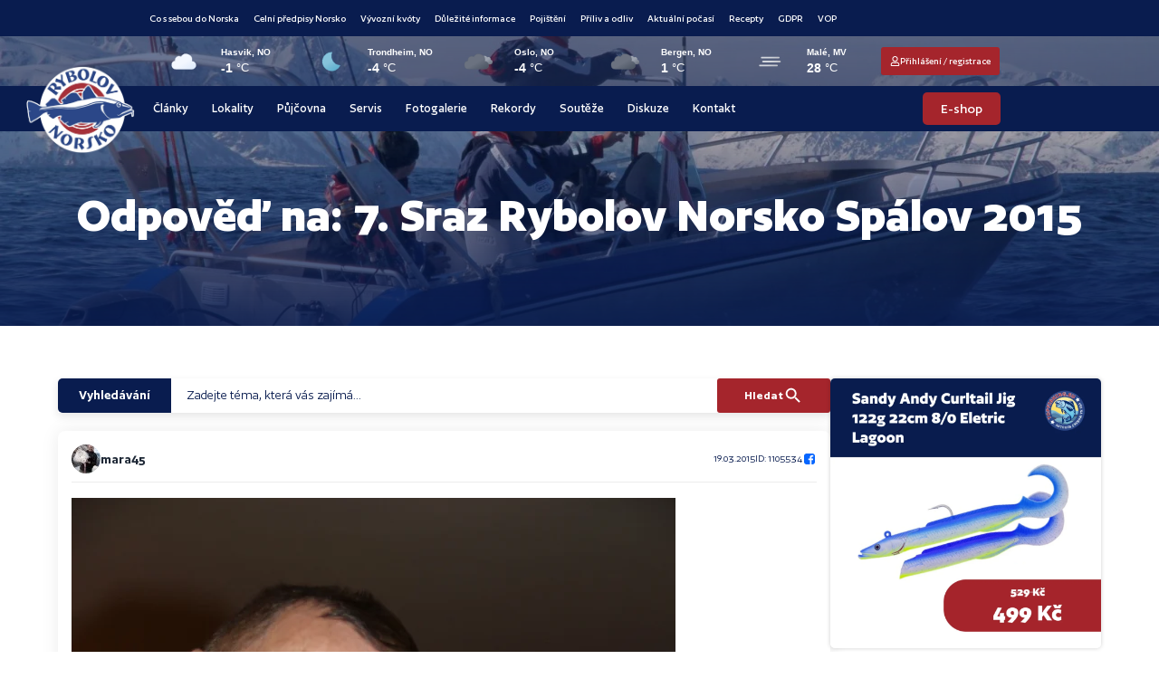

--- FILE ---
content_type: text/html; charset=UTF-8
request_url: https://rybolovnorsko.cz/forums/reply/odpoved-na-7-sraz-rybolov-norsko-spalov-2015-394/
body_size: 91474
content:
<!doctype html>
<html lang="cs" prefix="og: https://ogp.me/ns#">
<head>
	<meta charset="UTF-8">
	<meta name="viewport" content="width=device-width, initial-scale=1">
	<link rel="profile" href="https://gmpg.org/xfn/11">
		<style></style>
	<script id="cookie-law-info-gcm-var-js">
var _ckyGcm = {"status":true,"default_settings":[{"analytics":"granted","advertisement":"granted","functional":"granted","necessary":"granted","ad_user_data":"granted","ad_personalization":"granted","regions":"All"}],"wait_for_update":2000,"url_passthrough":false,"ads_data_redaction":false};
</script>
<script id="cookie-law-info-gcm-js" type="text/javascript" src="https://rybolovnorsko.cz/wp-content/plugins/cookie-law-info/lite/frontend/js/gcm.min.js"></script>
<script id="cookieyes" type="text/javascript" src="https://cdn-cookieyes.com/client_data/24c0b7c54ac9673b0f9c5cb6/script.js"></script>
<!-- Optimalizace pro vyhledávače podle Rank Math - https://rankmath.com/ -->
<title>Odpověď na: 7. Sraz Rybolov Norsko Spálov 2015 | Rybolov Norsko</title><link rel="preload" data-rocket-preload as="font" href="https://rybolovnorsko.cz/wp-content/uploads/2025/02/Author-Bold-1.woff2" crossorigin><link rel="preload" data-rocket-preload as="font" href="https://rybolovnorsko.cz/wp-content/uploads/2025/02/Author-Medium-1.woff2" crossorigin><link rel="preload" data-rocket-preload as="font" href="https://rybolovnorsko.cz/wp-content/uploads/2025/02/Author-Regular-1.woff2" crossorigin><link rel="preload" data-rocket-preload as="font" href="https://rybolovnorsko.cz/wp-content/uploads/2025/02/Author-Semibold-1.woff2" crossorigin><link rel="preload" data-rocket-preload as="font" href="https://rybolovnorsko.cz/wp-content/plugins/forminator/assets/forminator-ui/fonts/forminator-icons-font.woff2?1.7.4" crossorigin><style id="wpr-usedcss">img:is([sizes=auto i],[sizes^="auto," i]){contain-intrinsic-size:3000px 1500px}img.emoji{display:inline!important;border:none!important;box-shadow:none!important;height:1em!important;width:1em!important;margin:0 .07em!important;vertical-align:-.1em!important;background:0 0!important;padding:0!important}:where(.wp-block-button__link){border-radius:9999px;box-shadow:none;padding:calc(.667em + 2px) calc(1.333em + 2px);text-decoration:none}:root :where(.wp-block-button .wp-block-button__link.is-style-outline),:root :where(.wp-block-button.is-style-outline>.wp-block-button__link){border:2px solid;padding:.667em 1.333em}:root :where(.wp-block-button .wp-block-button__link.is-style-outline:not(.has-text-color)),:root :where(.wp-block-button.is-style-outline>.wp-block-button__link:not(.has-text-color)){color:currentColor}:root :where(.wp-block-button .wp-block-button__link.is-style-outline:not(.has-background)),:root :where(.wp-block-button.is-style-outline>.wp-block-button__link:not(.has-background)){background-color:initial;background-image:none}:where(.wp-block-calendar table:not(.has-background) th){background:#ddd}:where(.wp-block-columns){margin-bottom:1.75em}:where(.wp-block-columns.has-background){padding:1.25em 2.375em}:where(.wp-block-post-comments input[type=submit]){border:none}:where(.wp-block-cover-image:not(.has-text-color)),:where(.wp-block-cover:not(.has-text-color)){color:#fff}:where(.wp-block-cover-image.is-light:not(.has-text-color)),:where(.wp-block-cover.is-light:not(.has-text-color)){color:#000}:root :where(.wp-block-cover h1:not(.has-text-color)),:root :where(.wp-block-cover h2:not(.has-text-color)),:root :where(.wp-block-cover h3:not(.has-text-color)),:root :where(.wp-block-cover h4:not(.has-text-color)),:root :where(.wp-block-cover h5:not(.has-text-color)),:root :where(.wp-block-cover h6:not(.has-text-color)),:root :where(.wp-block-cover p:not(.has-text-color)){color:inherit}:where(.wp-block-file){margin-bottom:1.5em}:where(.wp-block-file__button){border-radius:2em;display:inline-block;padding:.5em 1em}:where(.wp-block-file__button):is(a):active,:where(.wp-block-file__button):is(a):focus,:where(.wp-block-file__button):is(a):hover,:where(.wp-block-file__button):is(a):visited{box-shadow:none;color:#fff;opacity:.85;text-decoration:none}:where(.wp-block-group.wp-block-group-is-layout-constrained){position:relative}:root :where(.wp-block-image.is-style-rounded img,.wp-block-image .is-style-rounded img){border-radius:9999px}:where(.wp-block-latest-comments:not([style*=line-height] .wp-block-latest-comments__comment)){line-height:1.1}:where(.wp-block-latest-comments:not([style*=line-height] .wp-block-latest-comments__comment-excerpt p)){line-height:1.8}:root :where(.wp-block-latest-posts.is-grid){padding:0}:root :where(.wp-block-latest-posts.wp-block-latest-posts__list){padding-left:0}ul{box-sizing:border-box}:root :where(.wp-block-list.has-background){padding:1.25em 2.375em}:where(.wp-block-navigation.has-background .wp-block-navigation-item a:not(.wp-element-button)),:where(.wp-block-navigation.has-background .wp-block-navigation-submenu a:not(.wp-element-button)){padding:.5em 1em}:where(.wp-block-navigation .wp-block-navigation__submenu-container .wp-block-navigation-item a:not(.wp-element-button)),:where(.wp-block-navigation .wp-block-navigation__submenu-container .wp-block-navigation-submenu a:not(.wp-element-button)),:where(.wp-block-navigation .wp-block-navigation__submenu-container .wp-block-navigation-submenu button.wp-block-navigation-item__content),:where(.wp-block-navigation .wp-block-navigation__submenu-container .wp-block-pages-list__item button.wp-block-navigation-item__content){padding:.5em 1em}:root :where(p.has-background){padding:1.25em 2.375em}:where(p.has-text-color:not(.has-link-color)) a{color:inherit}:where(.wp-block-post-comments-form) input:not([type=submit]),:where(.wp-block-post-comments-form) textarea{border:1px solid #949494;font-family:inherit;font-size:1em}:where(.wp-block-post-comments-form) input:where(:not([type=submit]):not([type=checkbox])),:where(.wp-block-post-comments-form) textarea{padding:calc(.667em + 2px)}:where(.wp-block-post-excerpt){box-sizing:border-box;margin-bottom:var(--wp--style--block-gap);margin-top:var(--wp--style--block-gap)}:where(.wp-block-preformatted.has-background){padding:1.25em 2.375em}:where(.wp-block-search__button){border:1px solid #ccc;padding:6px 10px}:where(.wp-block-search__input){font-family:inherit;font-size:inherit;font-style:inherit;font-weight:inherit;letter-spacing:inherit;line-height:inherit;text-transform:inherit}:where(.wp-block-search__button-inside .wp-block-search__inside-wrapper){border:1px solid #949494;box-sizing:border-box;padding:4px}:where(.wp-block-search__button-inside .wp-block-search__inside-wrapper) .wp-block-search__input{border:none;border-radius:0;padding:0 4px}:where(.wp-block-search__button-inside .wp-block-search__inside-wrapper) .wp-block-search__input:focus{outline:0}:where(.wp-block-search__button-inside .wp-block-search__inside-wrapper) :where(.wp-block-search__button){padding:4px 8px}:root :where(.wp-block-separator.is-style-dots){height:auto;line-height:1;text-align:center}:root :where(.wp-block-separator.is-style-dots):before{color:currentColor;content:"···";font-family:serif;font-size:1.5em;letter-spacing:2em;padding-left:2em}:root :where(.wp-block-site-logo.is-style-rounded){border-radius:9999px}:where(.wp-block-social-links:not(.is-style-logos-only)) .wp-social-link{background-color:#f0f0f0;color:#444}:where(.wp-block-social-links:not(.is-style-logos-only)) .wp-social-link-amazon{background-color:#f90;color:#fff}:where(.wp-block-social-links:not(.is-style-logos-only)) .wp-social-link-bandcamp{background-color:#1ea0c3;color:#fff}:where(.wp-block-social-links:not(.is-style-logos-only)) .wp-social-link-behance{background-color:#0757fe;color:#fff}:where(.wp-block-social-links:not(.is-style-logos-only)) .wp-social-link-bluesky{background-color:#0a7aff;color:#fff}:where(.wp-block-social-links:not(.is-style-logos-only)) .wp-social-link-codepen{background-color:#1e1f26;color:#fff}:where(.wp-block-social-links:not(.is-style-logos-only)) .wp-social-link-deviantart{background-color:#02e49b;color:#fff}:where(.wp-block-social-links:not(.is-style-logos-only)) .wp-social-link-discord{background-color:#5865f2;color:#fff}:where(.wp-block-social-links:not(.is-style-logos-only)) .wp-social-link-dribbble{background-color:#e94c89;color:#fff}:where(.wp-block-social-links:not(.is-style-logos-only)) .wp-social-link-dropbox{background-color:#4280ff;color:#fff}:where(.wp-block-social-links:not(.is-style-logos-only)) .wp-social-link-etsy{background-color:#f45800;color:#fff}:where(.wp-block-social-links:not(.is-style-logos-only)) .wp-social-link-facebook{background-color:#0866ff;color:#fff}:where(.wp-block-social-links:not(.is-style-logos-only)) .wp-social-link-fivehundredpx{background-color:#000;color:#fff}:where(.wp-block-social-links:not(.is-style-logos-only)) .wp-social-link-flickr{background-color:#0461dd;color:#fff}:where(.wp-block-social-links:not(.is-style-logos-only)) .wp-social-link-foursquare{background-color:#e65678;color:#fff}:where(.wp-block-social-links:not(.is-style-logos-only)) .wp-social-link-github{background-color:#24292d;color:#fff}:where(.wp-block-social-links:not(.is-style-logos-only)) .wp-social-link-goodreads{background-color:#eceadd;color:#382110}:where(.wp-block-social-links:not(.is-style-logos-only)) .wp-social-link-google{background-color:#ea4434;color:#fff}:where(.wp-block-social-links:not(.is-style-logos-only)) .wp-social-link-gravatar{background-color:#1d4fc4;color:#fff}:where(.wp-block-social-links:not(.is-style-logos-only)) .wp-social-link-instagram{background-color:#f00075;color:#fff}:where(.wp-block-social-links:not(.is-style-logos-only)) .wp-social-link-lastfm{background-color:#e21b24;color:#fff}:where(.wp-block-social-links:not(.is-style-logos-only)) .wp-social-link-linkedin{background-color:#0d66c2;color:#fff}:where(.wp-block-social-links:not(.is-style-logos-only)) .wp-social-link-mastodon{background-color:#3288d4;color:#fff}:where(.wp-block-social-links:not(.is-style-logos-only)) .wp-social-link-medium{background-color:#000;color:#fff}:where(.wp-block-social-links:not(.is-style-logos-only)) .wp-social-link-meetup{background-color:#f6405f;color:#fff}:where(.wp-block-social-links:not(.is-style-logos-only)) .wp-social-link-patreon{background-color:#000;color:#fff}:where(.wp-block-social-links:not(.is-style-logos-only)) .wp-social-link-pinterest{background-color:#e60122;color:#fff}:where(.wp-block-social-links:not(.is-style-logos-only)) .wp-social-link-pocket{background-color:#ef4155;color:#fff}:where(.wp-block-social-links:not(.is-style-logos-only)) .wp-social-link-reddit{background-color:#ff4500;color:#fff}:where(.wp-block-social-links:not(.is-style-logos-only)) .wp-social-link-skype{background-color:#0478d7;color:#fff}:where(.wp-block-social-links:not(.is-style-logos-only)) .wp-social-link-snapchat{background-color:#fefc00;color:#fff;stroke:#000}:where(.wp-block-social-links:not(.is-style-logos-only)) .wp-social-link-soundcloud{background-color:#ff5600;color:#fff}:where(.wp-block-social-links:not(.is-style-logos-only)) .wp-social-link-spotify{background-color:#1bd760;color:#fff}:where(.wp-block-social-links:not(.is-style-logos-only)) .wp-social-link-telegram{background-color:#2aabee;color:#fff}:where(.wp-block-social-links:not(.is-style-logos-only)) .wp-social-link-threads{background-color:#000;color:#fff}:where(.wp-block-social-links:not(.is-style-logos-only)) .wp-social-link-tiktok{background-color:#000;color:#fff}:where(.wp-block-social-links:not(.is-style-logos-only)) .wp-social-link-tumblr{background-color:#011835;color:#fff}:where(.wp-block-social-links:not(.is-style-logos-only)) .wp-social-link-twitch{background-color:#6440a4;color:#fff}:where(.wp-block-social-links:not(.is-style-logos-only)) .wp-social-link-twitter{background-color:#1da1f2;color:#fff}:where(.wp-block-social-links:not(.is-style-logos-only)) .wp-social-link-vimeo{background-color:#1eb7ea;color:#fff}:where(.wp-block-social-links:not(.is-style-logos-only)) .wp-social-link-vk{background-color:#4680c2;color:#fff}:where(.wp-block-social-links:not(.is-style-logos-only)) .wp-social-link-wordpress{background-color:#3499cd;color:#fff}:where(.wp-block-social-links:not(.is-style-logos-only)) .wp-social-link-whatsapp{background-color:#25d366;color:#fff}:where(.wp-block-social-links:not(.is-style-logos-only)) .wp-social-link-x{background-color:#000;color:#fff}:where(.wp-block-social-links:not(.is-style-logos-only)) .wp-social-link-yelp{background-color:#d32422;color:#fff}:where(.wp-block-social-links:not(.is-style-logos-only)) .wp-social-link-youtube{background-color:red;color:#fff}:where(.wp-block-social-links.is-style-logos-only) .wp-social-link{background:0 0}:where(.wp-block-social-links.is-style-logos-only) .wp-social-link svg{height:1.25em;width:1.25em}:where(.wp-block-social-links.is-style-logos-only) .wp-social-link-amazon{color:#f90}:where(.wp-block-social-links.is-style-logos-only) .wp-social-link-bandcamp{color:#1ea0c3}:where(.wp-block-social-links.is-style-logos-only) .wp-social-link-behance{color:#0757fe}:where(.wp-block-social-links.is-style-logos-only) .wp-social-link-bluesky{color:#0a7aff}:where(.wp-block-social-links.is-style-logos-only) .wp-social-link-codepen{color:#1e1f26}:where(.wp-block-social-links.is-style-logos-only) .wp-social-link-deviantart{color:#02e49b}:where(.wp-block-social-links.is-style-logos-only) .wp-social-link-discord{color:#5865f2}:where(.wp-block-social-links.is-style-logos-only) .wp-social-link-dribbble{color:#e94c89}:where(.wp-block-social-links.is-style-logos-only) .wp-social-link-dropbox{color:#4280ff}:where(.wp-block-social-links.is-style-logos-only) .wp-social-link-etsy{color:#f45800}:where(.wp-block-social-links.is-style-logos-only) .wp-social-link-facebook{color:#0866ff}:where(.wp-block-social-links.is-style-logos-only) .wp-social-link-fivehundredpx{color:#000}:where(.wp-block-social-links.is-style-logos-only) .wp-social-link-flickr{color:#0461dd}:where(.wp-block-social-links.is-style-logos-only) .wp-social-link-foursquare{color:#e65678}:where(.wp-block-social-links.is-style-logos-only) .wp-social-link-github{color:#24292d}:where(.wp-block-social-links.is-style-logos-only) .wp-social-link-goodreads{color:#382110}:where(.wp-block-social-links.is-style-logos-only) .wp-social-link-google{color:#ea4434}:where(.wp-block-social-links.is-style-logos-only) .wp-social-link-gravatar{color:#1d4fc4}:where(.wp-block-social-links.is-style-logos-only) .wp-social-link-instagram{color:#f00075}:where(.wp-block-social-links.is-style-logos-only) .wp-social-link-lastfm{color:#e21b24}:where(.wp-block-social-links.is-style-logos-only) .wp-social-link-linkedin{color:#0d66c2}:where(.wp-block-social-links.is-style-logos-only) .wp-social-link-mastodon{color:#3288d4}:where(.wp-block-social-links.is-style-logos-only) .wp-social-link-medium{color:#000}:where(.wp-block-social-links.is-style-logos-only) .wp-social-link-meetup{color:#f6405f}:where(.wp-block-social-links.is-style-logos-only) .wp-social-link-patreon{color:#000}:where(.wp-block-social-links.is-style-logos-only) .wp-social-link-pinterest{color:#e60122}:where(.wp-block-social-links.is-style-logos-only) .wp-social-link-pocket{color:#ef4155}:where(.wp-block-social-links.is-style-logos-only) .wp-social-link-reddit{color:#ff4500}:where(.wp-block-social-links.is-style-logos-only) .wp-social-link-skype{color:#0478d7}:where(.wp-block-social-links.is-style-logos-only) .wp-social-link-snapchat{color:#fff;stroke:#000}:where(.wp-block-social-links.is-style-logos-only) .wp-social-link-soundcloud{color:#ff5600}:where(.wp-block-social-links.is-style-logos-only) .wp-social-link-spotify{color:#1bd760}:where(.wp-block-social-links.is-style-logos-only) .wp-social-link-telegram{color:#2aabee}:where(.wp-block-social-links.is-style-logos-only) .wp-social-link-threads{color:#000}:where(.wp-block-social-links.is-style-logos-only) .wp-social-link-tiktok{color:#000}:where(.wp-block-social-links.is-style-logos-only) .wp-social-link-tumblr{color:#011835}:where(.wp-block-social-links.is-style-logos-only) .wp-social-link-twitch{color:#6440a4}:where(.wp-block-social-links.is-style-logos-only) .wp-social-link-twitter{color:#1da1f2}:where(.wp-block-social-links.is-style-logos-only) .wp-social-link-vimeo{color:#1eb7ea}:where(.wp-block-social-links.is-style-logos-only) .wp-social-link-vk{color:#4680c2}:where(.wp-block-social-links.is-style-logos-only) .wp-social-link-whatsapp{color:#25d366}:where(.wp-block-social-links.is-style-logos-only) .wp-social-link-wordpress{color:#3499cd}:where(.wp-block-social-links.is-style-logos-only) .wp-social-link-x{color:#000}:where(.wp-block-social-links.is-style-logos-only) .wp-social-link-yelp{color:#d32422}:where(.wp-block-social-links.is-style-logos-only) .wp-social-link-youtube{color:red}:root :where(.wp-block-social-links .wp-social-link a){padding:.25em}:root :where(.wp-block-social-links.is-style-logos-only .wp-social-link a){padding:0}:root :where(.wp-block-social-links.is-style-pill-shape .wp-social-link a){padding-left:.6666666667em;padding-right:.6666666667em}:root :where(.wp-block-tag-cloud.is-style-outline){display:flex;flex-wrap:wrap;gap:1ch}:root :where(.wp-block-tag-cloud.is-style-outline a){border:1px solid;font-size:unset!important;margin-right:0;padding:1ch 2ch;text-decoration:none!important}:root :where(.wp-block-table-of-contents){box-sizing:border-box}:where(.wp-block-term-description){box-sizing:border-box;margin-bottom:var(--wp--style--block-gap);margin-top:var(--wp--style--block-gap)}:where(pre.wp-block-verse){font-family:inherit}:root{--wp--preset--font-size--normal:16px;--wp--preset--font-size--huge:42px}.screen-reader-text{border:0;clip-path:inset(50%);height:1px;margin:-1px;overflow:hidden;padding:0;position:absolute;width:1px;word-wrap:normal!important}.screen-reader-text:focus{background-color:#ddd;clip-path:none;color:#444;display:block;font-size:1em;height:auto;left:5px;line-height:normal;padding:15px 23px 14px;text-decoration:none;top:5px;width:auto;z-index:100000}html :where(.has-border-color){border-style:solid}html :where([style*=border-top-color]){border-top-style:solid}html :where([style*=border-right-color]){border-right-style:solid}html :where([style*=border-bottom-color]){border-bottom-style:solid}html :where([style*=border-left-color]){border-left-style:solid}html :where([style*=border-width]){border-style:solid}html :where([style*=border-top-width]){border-top-style:solid}html :where([style*=border-right-width]){border-right-style:solid}html :where([style*=border-bottom-width]){border-bottom-style:solid}html :where([style*=border-left-width]){border-left-style:solid}html :where(img[class*=wp-image-]){height:auto;max-width:100%}:where(figure){margin:0 0 1em}html :where(.is-position-sticky){--wp-admin--admin-bar--position-offset:var(--wp-admin--admin-bar--height,0px)}@media screen and (max-width:600px){html :where(.is-position-sticky){--wp-admin--admin-bar--position-offset:0px}}:root{--wp--preset--aspect-ratio--square:1;--wp--preset--aspect-ratio--4-3:4/3;--wp--preset--aspect-ratio--3-4:3/4;--wp--preset--aspect-ratio--3-2:3/2;--wp--preset--aspect-ratio--2-3:2/3;--wp--preset--aspect-ratio--16-9:16/9;--wp--preset--aspect-ratio--9-16:9/16;--wp--preset--color--black:#000000;--wp--preset--color--cyan-bluish-gray:#abb8c3;--wp--preset--color--white:#ffffff;--wp--preset--color--pale-pink:#f78da7;--wp--preset--color--vivid-red:#cf2e2e;--wp--preset--color--luminous-vivid-orange:#ff6900;--wp--preset--color--luminous-vivid-amber:#fcb900;--wp--preset--color--light-green-cyan:#7bdcb5;--wp--preset--color--vivid-green-cyan:#00d084;--wp--preset--color--pale-cyan-blue:#8ed1fc;--wp--preset--color--vivid-cyan-blue:#0693e3;--wp--preset--color--vivid-purple:#9b51e0;--wp--preset--gradient--vivid-cyan-blue-to-vivid-purple:linear-gradient(135deg,rgba(6, 147, 227, 1) 0%,rgb(155, 81, 224) 100%);--wp--preset--gradient--light-green-cyan-to-vivid-green-cyan:linear-gradient(135deg,rgb(122, 220, 180) 0%,rgb(0, 208, 130) 100%);--wp--preset--gradient--luminous-vivid-amber-to-luminous-vivid-orange:linear-gradient(135deg,rgba(252, 185, 0, 1) 0%,rgba(255, 105, 0, 1) 100%);--wp--preset--gradient--luminous-vivid-orange-to-vivid-red:linear-gradient(135deg,rgba(255, 105, 0, 1) 0%,rgb(207, 46, 46) 100%);--wp--preset--gradient--very-light-gray-to-cyan-bluish-gray:linear-gradient(135deg,rgb(238, 238, 238) 0%,rgb(169, 184, 195) 100%);--wp--preset--gradient--cool-to-warm-spectrum:linear-gradient(135deg,rgb(74, 234, 220) 0%,rgb(151, 120, 209) 20%,rgb(207, 42, 186) 40%,rgb(238, 44, 130) 60%,rgb(251, 105, 98) 80%,rgb(254, 248, 76) 100%);--wp--preset--gradient--blush-light-purple:linear-gradient(135deg,rgb(255, 206, 236) 0%,rgb(152, 150, 240) 100%);--wp--preset--gradient--blush-bordeaux:linear-gradient(135deg,rgb(254, 205, 165) 0%,rgb(254, 45, 45) 50%,rgb(107, 0, 62) 100%);--wp--preset--gradient--luminous-dusk:linear-gradient(135deg,rgb(255, 203, 112) 0%,rgb(199, 81, 192) 50%,rgb(65, 88, 208) 100%);--wp--preset--gradient--pale-ocean:linear-gradient(135deg,rgb(255, 245, 203) 0%,rgb(182, 227, 212) 50%,rgb(51, 167, 181) 100%);--wp--preset--gradient--electric-grass:linear-gradient(135deg,rgb(202, 248, 128) 0%,rgb(113, 206, 126) 100%);--wp--preset--gradient--midnight:linear-gradient(135deg,rgb(2, 3, 129) 0%,rgb(40, 116, 252) 100%);--wp--preset--font-size--small:13px;--wp--preset--font-size--medium:20px;--wp--preset--font-size--large:36px;--wp--preset--font-size--x-large:42px;--wp--preset--spacing--20:0.44rem;--wp--preset--spacing--30:0.67rem;--wp--preset--spacing--40:1rem;--wp--preset--spacing--50:1.5rem;--wp--preset--spacing--60:2.25rem;--wp--preset--spacing--70:3.38rem;--wp--preset--spacing--80:5.06rem;--wp--preset--shadow--natural:6px 6px 9px rgba(0, 0, 0, .2);--wp--preset--shadow--deep:12px 12px 50px rgba(0, 0, 0, .4);--wp--preset--shadow--sharp:6px 6px 0px rgba(0, 0, 0, .2);--wp--preset--shadow--outlined:6px 6px 0px -3px rgba(255, 255, 255, 1),6px 6px rgba(0, 0, 0, 1);--wp--preset--shadow--crisp:6px 6px 0px rgba(0, 0, 0, 1)}:root{--wp--style--global--content-size:800px;--wp--style--global--wide-size:1200px}:where(body){margin:0}:where(.wp-site-blocks)>*{margin-block-start:24px;margin-block-end:0}:where(.wp-site-blocks)>:first-child{margin-block-start:0}:where(.wp-site-blocks)>:last-child{margin-block-end:0}:root{--wp--style--block-gap:24px}:root :where(.is-layout-flow)>:first-child{margin-block-start:0}:root :where(.is-layout-flow)>:last-child{margin-block-end:0}:root :where(.is-layout-flow)>*{margin-block-start:24px;margin-block-end:0}:root :where(.is-layout-constrained)>:first-child{margin-block-start:0}:root :where(.is-layout-constrained)>:last-child{margin-block-end:0}:root :where(.is-layout-constrained)>*{margin-block-start:24px;margin-block-end:0}:root :where(.is-layout-flex){gap:24px}:root :where(.is-layout-grid){gap:24px}body{padding-top:0;padding-right:0;padding-bottom:0;padding-left:0}a:where(:not(.wp-element-button)){text-decoration:underline}:root :where(.wp-element-button,.wp-block-button__link){background-color:#32373c;border-width:0;color:#fff;font-family:inherit;font-size:inherit;line-height:inherit;padding:calc(.667em + 2px) calc(1.333em + 2px);text-decoration:none}:root :where(.wp-block-pullquote){font-size:1.5em;line-height:1.6}:root{--map-dialog-top:0px}.ae_data{margin:auto;width:100%}.ae-element-post-image .ae_thumb_wrapper,.ae-element-post-image a{display:inline-block;position:relative}.ae-element-post-image img{display:inline-block}.ae-post-overlay{display:none;background-color:rgba(0,0,0,.5);height:100%;left:0;position:absolute;top:0;width:100%;z-index:999}.ae-post-overlay{text-align:center}.elementor-widget-ae-acf-gallery .ae-swiper-slide{height:auto}form.ae-element-woo-add-to-cart{display:inline-block}.ae-element-woo-add-to-cart .qty{text-align:center}@media (max-width:767px){.ae-woo-tabs .ae-woo-tab-content,.ae-woo-tabs .ae-woo-tab-title{border-style:solid;border-bottom-style:none}.ae-woo-tabs .ae-woo-tab-content{padding:10px}}.ae-element-woo-add-to-cart-btn{transition:.1s all ease}.ae-pagination-wrapper a,.ae-pagination-wrapper span{display:inline-block;margin:auto 0;padding:5px 10px}.aepro-section-bs{position:absolute;width:100%;height:100%;top:0;left:0}.aepro-section-bs-inner{width:100%;height:100%}.ae-swiper-container{visibility:hidden}.elementor-edit-mode .ae-swiper-container{visibility:visible}.ae-grid{display:flex;flex-wrap:wrap;flex-direction:row}.ae-grid-item-inner>a{display:block}.ae-grid-item-inner{position:relative;overflow:hidden}.ae-grid-item *{transition:.1s all ease}.ae-grid-overlay{position:absolute;top:0;left:0;display:none;z-index:99;background:rgba(0,0,0,.5);height:100%;width:100%}.elementor-widget-ae-acf-gallery .ae-grid-item,.elementor-widget-ae-acf-gallery .ae-grid-item-inner,.elementor-widget-ae-acf-gallery .ae-grid-item-inner a,.elementor-widget-ae-acf-gallery .ae-grid-item-inner img{width:100%;display:inline-block;line-height:0}.ae-element-post-content:after,.ae-element-post-content:before{display:none!important}.elementor-editor-active .ae-grid{height:auto!important}.ae-masonry-yes .ae-post-list-item{margin-bottom:10px}.ae-masonry-yes .ae-post-list-wrapper:after{content:"";clear:both}.ae-masonry-yes .ae-post-list-item{float:left}.elementor-editor-active .ae-post-list-wrapper{height:auto!important}.elementor-editor-active .ae-acf-repeater-wrapper{height:auto!important}.ae-swiper-outer-wrapper .ae-swiper-button-prev{-webkit-mask:url(https://rybolovnorsko.cz/wp-content/plugins/anywhere-elementor-pro/includes/assets/css/arrow-left.svg) no-repeat 100% 100%;mask:url(https://rybolovnorsko.cz/wp-content/plugins/anywhere-elementor-pro/includes/assets/css/arrow-left.svg) no-repeat 100% 100%;-webkit-mask-size:cover;mask-size:cover;background-image:none;background-color:#007aff;transform:translateY(-50%);margin-top:0}.ae-swiper-outer-wrapper .ae-swiper-button-next{-webkit-mask:url(https://rybolovnorsko.cz/wp-content/plugins/anywhere-elementor-pro/includes/assets/css/arrow-right.svg) no-repeat 100% 100%;mask:url(https://rybolovnorsko.cz/wp-content/plugins/anywhere-elementor-pro/includes/assets/css/arrow-right.svg) no-repeat 100% 100%;-webkit-mask-size:cover;mask-size:cover;background-image:none;background-color:#007aff;transform:translateY(-50%);margin-top:0}.elementor-widget-ae-post-blocks .ae-carousel-yes .ae-swiper-outer-wrapper .ae-swiper-button-next,.elementor-widget-ae-post-blocks .ae-carousel-yes .ae-swiper-outer-wrapper .ae-swiper-button-prev{-webkit-mask:none;mask:none;-webkit-mask-size:unset;mask-size:unset;background-image:none;background-image:none;background-color:unset;width:auto;height:auto;transform:translateY(-50%);margin-top:0}.elementor-widget-ae-post-blocks .ae-carousel-yes .ae-swiper-outer-wrapper .ae-swiper-button-next,.elementor-widget-ae-post-blocks .ae-carousel-yes .ae-swiper-outer-wrapper .ae-swiper-button-prev{-webkit-mask:none;mask:none;-webkit-mask-size:unset;mask-size:unset;background-image:none;background-color:unset;width:auto;height:auto;transform:translateY(-50%);margin-top:0}.elementor-widget-ae-portfolio .filter-items{display:inline-block;transition:all .5s ease;overflow:hidden}.elementor-widget-ae-portfolio .filter-items a{transition:all .5s ease}.elementor-widget-ae-portfolio .ae-post-list-item{transition:all 1s ease}.ae-post-content-unfold-link{transition:all .5s ease}.elementor-widget-ae-portfolio .filter-items{padding:5px 10px}.elementor-editor-active .elementor-widget-ae-post-blocks .view-more-button{display:inline-block!important}.elementor-widget-ae-acf-gallery .ae-swiper-button-next,.elementor-widget-ae-acf-gallery .ae-swiper-button-prev,.elementor-widget-ae-post-blocks .ae-swiper-button-next,.elementor-widget-ae-post-blocks .ae-swiper-button-prev,.elementor-widget-ae-post-blocks .view-more-button{transition:all .5s}.ae-swiper-container .ae-swiper-button-next i,.ae-swiper-container .ae-swiper-button-prev i{width:1em;height:1em;text-align:center;position:relative}.elementor-widget-ae-post-blocks .ae-carousel-yes .ae-swiper-button-next,.elementor-widget-ae-post-blocks .ae-carousel-yes .ae-swiper-button-prev,.elementor-widget-ae-post-blocks .ae-carousel-yes .ae-swiper-container .ae-swiper-button-next,.elementor-widget-ae-post-blocks .ae-carousel-yes .ae-swiper-container .ae-swiper-button-prev{padding:5px;overflow:auto!important}.elementor-widget-ae-post-blocks .ae-swiper-container .swiper-pagination-bullet{opacity:1;background-color:rgba(0,0,0,.2)}.ae-post-content-unfold-yes.ae-element-post-content{max-height:200px;position:relative;overflow:hidden}.ae-post-content-unfold-yes p.ae-post-content-unfold{position:absolute;left:0;bottom:0;text-align:center;width:100%;background-image:linear-gradient(to bottom,transparent,#000);margin:0;padding:10px 0}.ae-post-content-unfold-yes span.ae-post-content-unfold-link{cursor:pointer;border-radius:2px;padding:10px 40px;color:#fff;border-color:#0274be;background-color:#0274be}.ae-link-yes{cursor:pointer}.ae-element-post-image .ae_thumb_wrapper.ae_image_ratio_yes,.ae-element-post-image .ae_thumb_wrapper.ae_image_ratio_yes a{display:block}.ae_thumb_wrapper.ae_image_ratio_yes .ae-post-image{position:relative;top:0;overflow:hidden;left:0;right:0;border:0}.ae_thumb_wrapper.ae_image_ratio_yes .ae-post-image img{height:100%;width:100%;display:block;position:absolute;top:0;left:0;object-fit:cover}.ae-acf-gallery-layout-smart-grid .ae-grid,.ae-acf-gallery-layout-smart-grid .ae-grid-smart{display:grid;justify-content:stretch}.ae-acf-gallery-layout-smart-grid .ae-grid>.ae-grid-item{width:100%}.ae-acf-gallery-layout-smart-grid .ae-grid-item-inner,.ae-acf-gallery-layout-smart-grid .ae_data{height:100%}.ae-swiper-outer-wrapper>.ae-swiper-button-next,.ae-swiper-outer-wrapper>.ae-swiper-button-prev{padding:5px}.ae-swiper-outer-wrapper>.ae-swiper-button-next i,.ae-swiper-outer-wrapper>.ae-swiper-button-prev i{width:1em;height:1em;text-align:center;position:relative}.ae-taxonomy-widget-wrapper *{margin:0}.ae-acf-wrapper.ae-acf-unfold-yes .ae-acf-unfold{position:absolute;left:0;bottom:0;text-align:center;width:100%;background-image:linear-gradient(to bottom,transparent,#000);margin:0;padding:10px 0}.ae-acf-wrapper.ae-acf-unfold-yes .ae-acf-unfold-link{display:inline-block;cursor:pointer;border-radius:2px;padding:10px 40px;color:#fff;border-color:#0274be;background-color:#0274be}.ae-hide{display:none}.ae-swiper-slide.swiper-slide .ae_thumb_wrapper a{display:inline-block}.ae-swiper-button-next svg,.ae-swiper-button-prev svg{height:auto}.ae-acf-unfold-button-icon i,.ae-acf-unfold-button-icon svg{vertical-align:middle;height:auto}@media (max-width:767px){.ae-acf-repeater-tabs .ae-acf-repeater-tab-content{border-style:solid;border-bottom-style:none}.ae-acf-repeater-tabs .ae-acf-repeater-tabs-wrapper{display:none}.ae-acf-repeater-tabs .ae-acf-repeater-tabs-content-wrapper{border-bottom-style:solid}.ae-acf-repeater-tabs .ae-acf-repeater-tab-content{padding:10px}}@media (min-width:768px){.ae-acf-repeater-tabs .ae-acf-repeater-tab-mobile-title{display:none}}.elementor-widget-ae-acf-gallery .ae-grid-item-inner.ae_image_ratio_yes,.elementor-widget-ae-acf-gallery .ae-grid-item-inner.ae_image_ratio_yes a{display:block}.elementor-widget-ae-dynamic-calendar .ae-swiper-outer-wrapper .ae-swiper-button-next,.elementor-widget-ae-dynamic-calendar .ae-swiper-outer-wrapper .ae-swiper-button-prev,.elementor-widget-ae-post-blocks-adv .ae-swiper-outer-wrapper .ae-swiper-button-next,.elementor-widget-ae-post-blocks-adv .ae-swiper-outer-wrapper .ae-swiper-button-prev{-webkit-mask:none;mask:none;-webkit-mask-size:unset;mask-size:unset;background-image:none;background-image:none;background-color:unset;width:auto;height:auto;transform:translateY(-50%);margin-top:0}.elementor-widget-ae-post-blocks-adv .ae-swiper-button-next,.elementor-widget-ae-post-blocks-adv .ae-swiper-button-prev{transition:all .5s}.elementor-widget-ae-post-blocks-adv .ae-swiper-container .ae-swiper-button-next,.elementor-widget-ae-post-blocks-adv .ae-swiper-container .ae-swiper-button-prev{padding:5px;overflow:auto!important}.elementor-widget-ae-post-blocks-adv .ae-carousel-yes .ae-post-item{height:auto}.ae-accordion{text-align:start}.ae-accordion-item+.ae-accordion-item .ae-tab-title{border-top:0!important}.ae-accordion-item .ae-tab-title.ae-active{border-bottom:0!important}.ae-accordion .ae-tab-title{margin:0;padding:15px 20px;font-weight:700;line-height:1;cursor:pointer;outline:0}.ae-tab-title a{color:inherit}.elementor-widget-ae-post-blocks-adv .ae-tab-content.ae-active{display:block}.ae-accordion .ae-tab-content{display:none;border-top:1px solid #d4d4d4;padding:15px 20px}.ae-accordion .ae-tab-content.ae-active{display:block}.ae-post-blocks-adv-tab-title{transition:all .3s ease 0s}.elementor-widget-ae-post-blocks-adv .ae-post-blocks-adv-tabs{text-align:left}.elementor-widget-ae-post-blocks-adv .ae-post-blocks-adv-tab-title{cursor:pointer}.elementor-widget-ae-post-blocks-adv .ae-post-blocks-adv-tab-content{display:none}@media (max-width:767px){.ae-post-blocks-adv-tabs .ae-post-blocks-adv-tab-content,.ae-post-blocks-adv-tabs .ae-post-blocks-adv-tab-title{border-style:solid;border-bottom-style:none}.ae-post-blocks-adv-tabs .ae-post-blocks-adv-tab-content{padding:10px}}.elementor-widget-ae-post-blocks-adv .ae-tab-title a:hover{color:unset}.ae-post-blocks-adv-tabs .ae-post-blocks-adv-tab-title{margin:0}.ae-masonry-yes .ae-post-collection .ae_data,.ae-masonry-yes .ae-post-collection .elementor{height:auto}.ae-masonry-yes .ae-post-item{margin-bottom:10px}.ae-masonry-yes.ae-outer-wrapper:after{content:"";clear:both}.ae-masonry-yes .ae-post-item{float:left}.elementor-widget-ae-post-blocks-adv .filter-items{display:inline-block;transition:all .5s ease}.elementor-widget-ae-post-blocks-adv .filter-items a{transition:all .5s ease;display:block}.elementor-widget-ae-post-blocks-adv .filter-items a{padding:5px 10px}.ae-menu{position:absolute;top:auto;border:1px solid #ccc;border-radius:4px;padding:0;margin:2px 0 0;box-shadow:0 0 6px 0 rgba(0,0,0,.1);background-color:#fff;list-style-type:none}.ae-menu .filter-items{display:block;font-size:80%}@-webkit-keyframes fadeIn{from{opacity:0}to{opacity:1}}@keyframes fadeIn{from{opacity:0}to{opacity:1}}@-webkit-keyframes fadeOut{from{opacity:1}to{opacity:0}}@keyframes fadeOut{from{opacity:1}to{opacity:0}}.ae-menu{display:block;-webkit-animation:.3s fadeIn;animation:.3s fadeIn}.ae-menu.hide{display:none;-webkit-animation:.5s fadeOut;animation:.5s fadeOut}.aep-filter-bar.collapse{display:none}.aep-filter-bar{flex-wrap:wrap}[data-elementor-device-mode=desktop] .aep-filter-bar.desktop{display:flex}[data-elementor-device-mode=tablet] .aep-filter-bar.tablet{display:flex}[data-elementor-device-mode=mobile] .aep-filter-bar.mobile{display:flex}[data-elementor-device-mode=widescreen] .aep-filter-bar.widescreen{display:flex}[data-elementor-device-mode=tablet_extra] .aep-filter-bar.tablet_extra{display:flex}[data-elementor-device-mode=mobile_extra] .aep-filter-bar.mobile_extra{display:flex}.elementor-widget-ae-post-blocks-adv .filter-items.ae-dropdown .ae-menu{z-index:9;overflow:auto;max-height:300px}.ae-pagination-wrapper{display:block;clear:both}.elementor-widget-ae-post-blocks-adv .aep-filter-bar .filter-items.ae-dropdown .filter-items{margin:0}.elementor-widget-ae-post-blocks-adv .ae-post-item{transform:translate3d(0,0,0)}.elementor-widget-ae-post-blocks-adv .ae-outer-wrapper.transit-out .ae-post-item{transform:scale3d(.2,.2,1);opacity:0;transition-duration:450ms}.elementor-widget-ae-post-blocks-adv .ae-outer-wrapper.transit-in .ae-post-item{transform:translate3d(0,0,0);opacity:1;transition-duration:450ms}.elementor-widget-ae-post-blocks-adv .ae-post-overlay{background-color:unset}.ae-trigger{display:inline-flex}.ae-trigger-icon{text-align:center;width:1em;height:1em}.ae-trigger-icon i{width:inherit}.ae-trigger-text{order:10}.ae-taxonomy-widget-wrapper .ae-swiper-button-next,.ae-taxonomy-widget-wrapper .ae-swiper-button-prev{text-align:center}.ae-taxonomy-widget-wrapper .ae-swiper-button-next i,.ae-taxonomy-widget-wrapper .ae-swiper-button-prev i{height:1em;width:1em}.ae-map-listing{height:100%;overflow-y:auto;position:relative}.ae-map-render{position:relative}.ae-map-listing .ae-swiper-outer-wrapper{position:relative}.ae-map-listing .ae-marker-item{cursor:pointer}.ae-responsive-btn{text-align:center;display:none}.ae-responsive-btn .button{display:inline-block;text-align:center}.ae-infowindow-close-btn{background:0 0;display:block;border:0;margin:0;padding:0;text-transform:none;appearance:none;position:absolute;cursor:pointer;user-select:none;top:-6px;right:-6px;width:30px;height:30px;opacity:.6}.ae-infowindow-close-btn img{pointer-events:none;display:block;width:14px;height:14px;margin:8px}button.ae-infowindow-close-btn:hover{background:0 0;opacity:1}.ae-map-render .ae-map-infowindow-wrapper{z-index:2}@keyframes ae-drop{0%{transform:translate3d(0,-500px,0);animation-timing-function:ease-in}50%{transform:translate3d(0,0,0);animation-timing-function:ease-out}75%{transform:translate3d(0,-20px,0);animation-timing-function:ease-in}100%{transform:translate3d(0,0,0);animation-timing-function:ease-out}}@-webkit-keyframes ae-drop{0%{-webkit-transform:translate3d(0,-500px,0);-webkit-animation-timing-function:ease-in}50%{-webkit-transform:translate3d(0,0,0);-webkit-animation-timing-function:ease-out}75%{-webkit-transform:translate3d(0,-20px,0);-webkit-animation-timing-function:ease-in}100%{-webkit-transform:translate3d(0,0,0);-webkit-animation-timing-function:ease-out}}.ae-map-marker-icon-wrapper.drop .ae-map-marker{-webkit-animation-name:ae-drop;animation-name:ae-drop;-webkit-animation-duration:.5s;animation-duration:.5s;-webkit-animation-iteration-count:1;animation-iteration-count:1}@-webkit-keyframes ae-flash{0%,100%,50%{opacity:1}25%,75%{opacity:0}}.ae-map-marker-icon-wrapper.flash .ae-map-marker{-webkit-animation-name:ae-flash;animation-name:ae-flash;-webkit-animation-iteration-count:infinite;animation-iteration-count:infinite;-webkit-animation-duration:.7s;animation-duration:.7s}.elementor-widget-ae-dynamic-calendar .ae-carousel-yes .ae_data,.elementor-widget-ae-dynamic-calendar .ae-carousel-yes .elementor,.elementor-widget-ae-dynamic-calendar .ae-carousel-yes .elementor>section{height:100%}div#ae-dynamic-calendar{background-color:#fff}div#ae-dynamic-calendar div.label{float:left;margin:0;padding:0;margin-top:5px;margin-left:5px}div#ae-dynamic-calendar div.ae-dc-dates{display:grid;grid-template-columns:repeat(7,calc(100%/7));width:100%;text-align:center}div#ae-dynamic-calendar div.ae-dc-dates span{margin:0;padding:0;margin-right:5px;margin-top:5px;vertical-align:middle;float:left;list-style-type:none;font-size:25px;background-color:#ddd;color:#000;text-align:center}div.clear{clear:both}.ae-dc-wrapper{position:relative}.ae-dc-render{z-index:9;position:relative}.ae-dc-listing-align-overlap .ae-dc-listing{position:absolute;top:0;left:0;width:100%;background:#fff;z-index:8;height:100%}.ae-dc-listing .ae-listing-close{position:absolute;top:10px;right:10px}.ae-dc-listing .ae-listing-close span{position:absolute;line-height:1.5;top:0;z-index:11;cursor:pointer;background-color:rgba(255,255,255,.242);padding:2px 10px;right:0}.elementor-editor-active .ae-dc-listing .ae-listing-close{right:70px}.elementor-widget-ae-dynamic-calendar .ae-carousel-yes .ae-swiper-container:not(.swiper-container-autoheight) .dc-listing-item{height:auto}.ae-dc-listing{visibility:visible;opacity:1}.elementor-widget-ae-dynamic-calendar .ae-carousel-yes .ae-dc-listing{position:relative}.elementor-widget-ae-dynamic-calendar .ae-dc-listing{overflow-y:auto}.ae-swiper-container{overflow:hidden;margin-left:auto;margin-right:auto;position:relative;z-index:1}#TB_overlay{background:#000;opacity:.7;position:fixed;top:0;right:0;bottom:0;left:0;z-index:100050}#TB_window{position:fixed;background-color:#fff;z-index:100050;visibility:hidden;text-align:left;top:50%;left:50%;-webkit-box-shadow:0 3px 6px rgba(0,0,0,.3);box-shadow:0 3px 6px rgba(0,0,0,.3)}#TB_window img#TB_Image{display:block;margin:15px 0 0 15px;border-right:1px solid #ccc;border-bottom:1px solid #ccc;border-top:1px solid #666;border-left:1px solid #666}#TB_caption{height:25px;padding:7px 30px 10px 25px;float:left}#TB_closeWindow{height:25px;padding:11px 25px 10px 0;float:right}#TB_closeWindowButton{position:absolute;left:auto;right:0;width:29px;height:29px;border:0;padding:0;background:0 0;cursor:pointer;outline:0;-webkit-transition:color .1s ease-in-out,background .1s ease-in-out;transition:color .1s ease-in-out,background .1s ease-in-out}#TB_ajaxWindowTitle{float:left;font-weight:600;line-height:29px;overflow:hidden;padding:0 29px 0 10px;text-overflow:ellipsis;white-space:nowrap;width:calc(100% - 39px)}#TB_title{background:#fcfcfc;border-bottom:1px solid #ddd;height:29px}#TB_ajaxContent{clear:both;padding:2px 15px 15px;overflow:auto;text-align:left;line-height:1.4em}#TB_ajaxContent p{padding:5px 0}#TB_load{position:fixed;display:none;z-index:100050;top:50%;left:50%;background-color:#e8e8e8;border:1px solid #555;margin:-45px 0 0 -125px;padding:40px 15px 15px}#TB_HideSelect{z-index:99;position:fixed;top:0;left:0;background-color:#fff;border:none;opacity:0;height:100%;width:100%}#TB_iframeContent{clear:both;border:none}.tb-close-icon{display:block;color:#666;text-align:center;line-height:29px;width:29px;height:29px;position:absolute;top:0;right:0}.tb-close-icon:before{content:"\f158";font:20px/29px dashicons;speak:never;-webkit-font-smoothing:antialiased;-moz-osx-font-smoothing:grayscale}#TB_closeWindowButton:focus .tb-close-icon,#TB_closeWindowButton:hover .tb-close-icon{color:#006799}#TB_closeWindowButton:focus .tb-close-icon{-webkit-box-shadow:0 0 0 1px #5b9dd9,0 0 2px 1px rgba(30,140,190,.8);box-shadow:0 0 0 1px #5b9dd9,0 0 2px 1px rgba(30,140,190,.8)}.bbp-img-wrap{position:relative;display:inline-block}.bbp-uploader-close{color:#666;text-align:center;line-height:29px;width:29px;height:29px;position:absolute;top:0;right:0;z-index:20}.bbp-uploader-close:hover{color:#f0f900;cursor:pointer}.bbp-uploader-close:before{content:'\f158';font:20px/29px dashicons;speak:none;-webkit-font-smoothing:antialiased}#bbp-uploader-img-container{margin-bottom:10px}.bbp-files-queue{margin-bottom:20px}.bbp-files-queue:empty{margin-bottom:0}.hidden{display:none}.screen-reader-text,.screen-reader-text span{position:absolute;margin:-1px;padding:0;height:1px;width:1px;overflow:hidden;clip:rect(1px,1px,1px,1px);-webkit-clip-path:inset(50%);clip-path:inset(50%);border:0;word-wrap:normal!important}textarea#bbp_reply_content,textarea#bbp_topic_content{width:97%;box-sizing:border-box}.bbp-reply-form,.bbp-topic-form{clear:left}body.single-reply .bbp-reply-form div.avatar img{margin-right:0;padding:10px;border:1px solid #ddd;line-height:0;background-color:#efefef}body.page .bbp-reply-form code,body.page .bbp-topic-form code{font-size:10px;background-color:#f0fff8;border:1px solid #ceefe1;display:block;padding:8px;margin-top:5px;width:369px}div.bbp-submit-wrapper{margin-top:15px;float:right;clear:both}div.bbp-template-notice{border-width:1px;border-style:solid;padding:0 .6em;margin:5px 0 15px;border-radius:3px;background-color:#ffffe0;border-color:#e6db55;color:#000;clear:both}div.bbp-template-notice a{color:#555;text-decoration:none}div.bbp-template-notice a:hover{color:#000}div.bbp-template-notice.error,div.bbp-template-notice.warning{background-color:#ffebe8;border-color:#c00}div.bbp-template-notice.error a,div.bbp-template-notice.warning a{color:#c00}div.bbp-template-notice li,div.bbp-template-notice p{margin:.5em 0 6px!important;padding:2px;font-size:12px;line-height:1.4}.bbp-login-form fieldset legend{display:none}.bbp-login-form .bbp-password input,.bbp-login-form .bbp-username input{padding:5px}.bbp-login-form label{width:140px;display:inline-block}.bbp-login-form .bbp-password,.bbp-login-form .bbp-remember-me,.bbp-login-form .bbp-submit-wrapper,.bbp-login-form .bbp-username{margin-top:10px}.bbp-login-form .bbp-submit-wrapper{text-align:right}fieldset div.avatar{float:right}@media only screen and (max-width:480px){div.bbp-submit-wrapper{float:left}}.tribute-container{display:block;height:auto;left:0;overflow:auto;position:absolute;top:0;z-index:999999}.tribute-container ul{background:#efefef;list-style:none;margin:2px 0 0;padding:0}.tribute-container li{cursor:pointer;padding:5px}.tribute-container li.highlight{background:#ddd}.tribute-container li span{font-weight:700}.atwho-view{background:#fff;border:1px solid #ddd;border-radius:3px;box-shadow:0 0 5px rgba(0,0,0,.1);color:#000;display:none;left:0;margin-top:18px;min-width:120px;position:absolute;top:0;z-index:11110!important}.atwho-view .cur{background:#36f;color:#fff}.atwho-view ul{list-style:none;margin:auto;max-height:200px;overflow-y:auto;padding:0}.atwho-view ul li{border-bottom:1px solid #ddd;cursor:pointer;display:block;padding:5px 10px}#lostpasswordform #somfrp_user_info{display:block}.discussion-thread{margin:20px auto}.discussion-thread .post-meta{display:flex;align-items:center;gap:21px;font-size:.75rem;font-weight:375;line-height:1.11;color:#091c4f}.discussion-thread .post-meta .facebook-share{display:inline-flex;align-items:center;color:#0666ff;transition:opacity .2s}.discussion-thread .post-meta .facebook-share:hover{opacity:.8}.discussion-thread .post-content{color:#091c4f;margin-bottom:15px;line-height:1.11;font-size:.9375rem}.discussion-thread .post-actions{display:flex;justify-content:flex-end;gap:15px;background:#eaf2ff;width:auto;padding:12px 9px;border-radius:5px;margin-left:auto}.discussion-thread .post-actions .action-button,.discussion-thread .post-actions .d4p-bbt-quote-link{display:flex;align-items:center;gap:5px;color:#091c4f;font-size:.75rem;line-height:1.11;cursor:pointer;text-decoration:underline;font-weight:500}.discussion-thread .post-actions .action-button:hover,.discussion-thread .post-actions .d4p-bbt-quote-link:hover{text-decoration:none}.discussion-thread .post-actions .likes-count{color:#091c4f;font-size:.75rem;cursor:pointer}.discussion-item{padding:15px;margin-bottom:15px;border-radius:8px;background:#fff;box-shadow:0 0 20px 0 rgba(0,0,0,.08);display:flex;flex-direction:column}.discussion-item:nth-child(n+2){box-shadow:none;background:#eaf2ff}.discussion-item:nth-child(n+2) .post-actions{background:rgba(0,0,0,0)}.discussion-item:nth-child(odd){background:#dbe9ff}.discussion-item:nth-child(odd) .post-actions{background:rgba(0,0,0,0)}.discussion-item:first-child{background:#fff}.discussion-item:first-child .discussion-header{border-bottom:1px solid #ececec}.discussion-item:first-child .post-actions{background:#eaf2ff}.discussion-item.highlight{-webkit-animation:2s highlight-fade;animation:2s highlight-fade}.discussion-header{display:flex;justify-content:space-between;align-items:center;margin-bottom:17.5px;padding-bottom:9px;border-bottom:1px solid rgba(9,28,79,.11)}.user-info{display:flex;align-items:center;gap:10px}.user-avatar{width:32px;height:32px;border-radius:50%;overflow:hidden}.user-avatar img{width:100%;height:100%;-o-object-fit:cover;object-fit:cover}.user-name{font-weight:600;color:#1f2937}.bbpress form.is-search-form{box-shadow:0 4px 9px 0 rgba(0,0,0,.1)}.bbpress form.is-search-form.is-form-id-1400.is-form-style span.is-search-icon:before{content:"Hledat"}.bbpress form.is-search-form.is-form-id-1400.is-form-style span.is-search-icon{width:125px;display:flex!important;justify-content:center;align-items:center;background:#a5252c!important;border-radius:5px;padding:11px 28px!important;gap:6px;font-size:.9375rem;font-weight:600;height:38px}.bbpress form.is-search-form.is-form-id-1400.is-form-style button.is-search-submit{width:125px;height:38px}.bbpress form.is-search-form.is-form-id-1400.is-form-style label{width:calc(100% - 125px)!important;padding-left:125px}.bbpress form.is-search-form.is-form-id-1400.is-form-style label:before{width:125px;display:flex!important;justify-content:center;align-items:center;background:#091c4f!important;border-radius:5px 0 0 5px;padding:11px 28px!important;gap:6px;font-size:.9375rem;font-weight:600;height:38px;content:"Vyhledávání";color:#fff;position:absolute;left:0}.bbpress form.is-search-form input#is-search-input-1400{border:0!important;font-size:.9375rem!important;padding:2px 17px;height:38px}.bbpress .bbp-reply-form .bbp-template-notice{display:none}.bbpress .bbp-reply-form button#bbp_reply_submit{justify-content:center;align-items:center;background:#a5252c!important;border-radius:5px;gap:6px;font-size:.9375rem;font-weight:600;height:38px;color:#fff;padding:12px 35px;line-height:1;border:0;font-size:.8125rem}.bbpress .bbp-reply-form textarea#bbp_reply_content{border:0;padding:23px 15px}.bbpress .bbp-reply-form legend{display:none}.bbpress .bbp-reply-form form>fieldset.bbp-form{box-shadow:0 0 20px 0 rgba(0,0,0,.08);border:0;padding:0;border-radius:5px}div#plupload-upload-ui{float:left;padding-left:15px;display:flex;flex-direction:column-reverse}.bbp-reply-form p.bbp-uploader-close{border:2px solid #fff;border-radius:100%;padding:2px;margin:5px;background:#fff}.bbp-reply-form p.bbp-uploader-close:before{display:none}.bbp-reply-form div.bbp-submit-wrapper{float:right;clear:unset;top:-10px;position:relative;display:flex;padding-right:15px;padding-bottom:15px}.bbp-form input#plupload-browse-button{justify-content:center;align-items:center;background:#091c4f;border-radius:5px;gap:6px;font-size:.9375rem;font-weight:600;height:38px;color:#fff;padding:12px 35px;line-height:1;border:0}div#drag-drop-area{margin-bottom:15px}span.atwho-inserted{font-weight:700}@-webkit-keyframes highlight-fade{from{background-color:#fff3cd}to{background-color:#fff}}@keyframes highlight-fade{from{background-color:#fff3cd}to{background-color:#fff}}.is-menu a,.is-menu a:focus,.is-menu a:hover,.is-menu:hover>a{background:0 0!important;outline:0}.is-screen-reader-text{border:0;clip:rect(1px,1px,1px,1px);-webkit-clip-path:inset(50%);clip-path:inset(50%);color:#000;height:1px;margin:-1px;overflow:hidden;padding:0;position:absolute!important;width:1px;word-wrap:normal!important;word-break:normal}.is-menu,form .is-link-container{position:relative}.is-menu a{line-height:1}.is-menu a::after,.is-menu a::before{display:none!important}.is-menu.default form{max-width:310px}.is-menu.is-dropdown form{display:none;min-width:310px;max-width:100%;position:absolute;right:0;top:100%;z-index:9}.is-menu.full-width-menu form,.is-menu.sliding form{min-width:0!important;overflow:hidden;position:absolute;right:0;top:25%;width:0;z-index:99;padding:0;margin:0}.is-menu.full-width-menu form:not(.is-search-form) input[type=search],.is-menu.full-width-menu form:not(.is-search-form) input[type=text],.is-menu.is-dropdown form:not(.is-search-form) input[type=search],.is-menu.is-dropdown form:not(.is-search-form) input[type=text],.is-menu.sliding form:not(.is-search-form) input[type=search],.is-menu.sliding form:not(.is-search-form) input[type=text]{background:#fff;color:#000}.is-menu.is-first form{right:auto;left:0}.is-menu.full-width-menu.open .search-close,.is-menu.full-width-menu:not(.open) form,.is-menu.sliding.open .search-close,.is-menu.sliding:not(.open) form,form:hover+.is-link-container,form:hover>.is-link-container{display:block}.is-link-container,.is-menu form .screen-reader-text,.search-close{display:none}.is-menu form label{margin:0;padding:0}.is-menu-wrapper{display:none;position:absolute;right:5px;top:5px;width:auto;z-index:9999}.popup-search-close,.search-close{cursor:pointer;width:20px;height:20px}.is-menu-wrapper.is-expanded{width:100%}.is-menu-wrapper .is-menu{float:right}.is-menu-wrapper .is-menu form{right:0;left:auto}.search-close{position:absolute;right:-22px;top:33%;z-index:99999}.is-menu.is-first .search-close{right:auto;left:-22px}.is-menu.is-dropdown .search-close{top:calc(100% + 7px)}.popup-search-close{z-index:99999;float:right;position:relative;margin:20px 20px 0 0}#is-popup-wrapper{width:100%;height:100%;position:fixed;top:0;left:0;background:rgba(4,4,4,.91);z-index:999999}.is-popup-search-form form.is-ajax-search{margin:10% auto 0}.popup-search-close:after,.search-close:after{border-left:2px solid #848484;content:'';height:20px;left:9px;position:absolute;-webkit-transform:rotate(45deg);-moz-transform:rotate(45deg);-ms-transform:rotate(45deg);-o-transform:rotate(45deg);transform:rotate(45deg)}.popup-search-close:before,.search-close:before{border-left:2px solid #848484;content:'';height:20px;left:9px;position:absolute;-webkit-transform:rotate(-45deg);-moz-transform:rotate(-45deg);-ms-transform:rotate(-45deg);-o-transform:rotate(-45deg);transform:rotate(-45deg)}.is-highlight{background-color:#ffffb9;color:#222}@media screen and (max-width:910px){.is-menu form{left:0;min-width:50%;right:auto}.is-menu.default form{max-width:100%}.is-menu.full-width-menu.active-search{position:relative}.is-menu-wrapper{display:block}}.is-form-style label,.is-menu.full-width-menu.is-first button.is-search-submit,.is-menu.sliding.is-first button.is-search-submit{display:inline-block!important}form .is-link-container div{position:absolute;width:200px;bottom:-25px;left:5px;z-index:99999;height:auto;line-height:14px;padding:10px 15px}form .is-link-container a{text-decoration:none;font-size:14px;font-weight:100;font-family:arial;box-shadow:none}form .is-link-container a:hover{text-decoration:underline}.is-form-style label{padding:0;vertical-align:middle;margin:0;width:100%;line-height:1}.is-form-style{line-height:1;position:relative;padding:0!important}.is-form-style.is-form-style-3 label{width:calc(100% - 36px)!important}.is-form-style input.is-search-input{background:#fff;background-image:none!important;color:#333;padding:0 12px;margin:0;outline:0!important;font-size:14px!important;height:36px;min-height:0;line-height:1;border-radius:0;border:1px solid #ccc!important;font-family:arial;width:100%;-webkit-box-sizing:border-box;-moz-box-sizing:border-box;box-sizing:border-box;-webkit-appearance:none;-webkit-border-radius:0}.is-form-style input.is-search-input::-ms-clear{display:none;width:0;height:0}.is-form-style input.is-search-input::-ms-reveal{display:none;width:0;height:0}.is-form-style input.is-search-input::-webkit-search-cancel-button,.is-form-style input.is-search-input::-webkit-search-decoration,.is-form-style input.is-search-input::-webkit-search-results-button,.is-form-style input.is-search-input::-webkit-search-results-decoration{display:none}.is-form-style.is-form-style-3 input.is-search-input{border-right:0!important}.is-form-style button.is-search-submit{background:0 0;border:0;box-shadow:none!important;opacity:1;padding:0!important;margin:0;line-height:0;outline:0;vertical-align:middle;width:36px;height:36px}.is-menu.full-width-menu.is-first button.is-search-submit:not([style="display: inline-block;"]),.is-menu.sliding.is-first button.is-search-submit:not([style="display: inline-block;"]){visibility:hidden}.is-form-style .is-search-submit path{fill:#555}.is-form-style input.is-search-submit{text-decoration:none;position:absolute;top:0;right:0;padding:0 10px!important;width:auto}.is-search-icon{width:36px;padding-top:6px!important}.is-search-icon svg{width:22px;display:inline}.is-form-style input.is-search-submit,.is-search-icon{display:inline-block!important;color:#666;background:#ededed;box-shadow:none!important;outline:0;margin:0;font-size:14px!important;border:1px solid #ccc;border-radius:0;line-height:1;height:36px;text-transform:capitalize;vertical-align:middle;-webkit-transition:background-color .1s ease-in-out;-moz-transition:background-color .1s ease-in-out;-o-transition:background-color .1s ease-in-out;transition:background-color .1s ease-in-out;-webkit-box-sizing:border-box;-moz-box-sizing:border-box;box-sizing:border-box}.is-search-icon:hover,form.is-form-style input.is-search-submit:hover{background:#dcdcdc}.splw-lite-wrapper{display:flex;justify-content:center;flex-direction:column;font-size:16px;line-height:1.5;text-align:center;color:#fff;position:relative;overflow:hidden}.splw-lite-wrapper .splw-lite-header{text-align:center}.splw-lite-wrapper .splw-lite-header-title-wrapper{display:inline-block}.splw-lite-wrapper .splw-lite-header-title{font-size:27px;font-weight:700;line-height:38px;margin-bottom:4px}.splw-lite-wrapper .splw-lite-current-temp{text-align:center}.splw-lite-wrapper .splw-lite-current-temp span.cur-temp{font-size:48px;font-weight:700;line-height:56px}.splw-lite-wrapper .splw-lite-current-temp .splw-weather-icon{display:inline;box-shadow:none;width:58px}.splw-lite-wrapper .splw-lite-desc{display:inline-block;font-size:16px;font-weight:600;line-height:20px;text-transform:capitalize}.splw-lite-wrapper .splw-cur-temp{display:flex;justify-content:center;line-height:initial;align-items:center}.splw-lite-current-temp .temperature-scale{font-size:21px;vertical-align:top;line-height:20px;margin-top:6px;margin-left:4px;display:inline-block;font-weight:500}.splw-main-wrapper.horizontal .splw-lite-templates-body{display:flex;row-gap:10px}.splw-main-wrapper.horizontal .splw-lite-templates-body div{flex:0 0 50%;text-align:left}.splw-main-wrapper.horizontal .splw-cur-temp{justify-content:flex-start}.splw-main-wrapper.horizontal .splw-lite-desc{text-align:left;width:100%}.splw-main-wrapper.horizontal .splw-lite-header-title-wrapper{display:flex;flex-direction:row;justify-content:flex-start;align-items:center}.splw-main-wrapper.horizontal .splw-lite-wrapper .splw-lite-header-title{font-size:14px;line-height:20px}#splw-location-weather-501.splw-main-wrapper{max-width:320px;margin:auto;margin-bottom:2em}#splw-location-weather-501.splw-main-wrapper.horizontal{max-width:666px}#splw-location-weather-501 .splw-lite-wrapper{text-decoration:none}#splw-location-weather-501 .splw-lite-templates-body{padding:16px 20px 10px}#splw-location-weather-501 .splw-lite-wrapper{border:0 solid #e2e2e2}#splw-location-weather-501 .splw-lite-wrapper .splw-lite-current-temp .splw-weather-icon{width:58px}#splw-location-weather-501 .splw-lite-wrapper{border-radius:8px}#splw-location-weather-501 .splw-lite-wrapper{background:#f05800}#splw-location-weather-501 .splw-lite-header-title{color:#fff;margin-top:0;margin-bottom:10px}#splw-location-weather-501 .splw-cur-temp{color:#fff;margin-top:0;margin-bottom:0}#splw-location-weather-501 .splw-lite-desc{color:#fff;margin-top:20px;margin-bottom:0}#splw-location-weather-505.splw-main-wrapper{max-width:320px;margin:auto;margin-bottom:2em}#splw-location-weather-505.splw-main-wrapper.horizontal{max-width:666px}#splw-location-weather-505 .splw-lite-wrapper{text-decoration:none}#splw-location-weather-505 .splw-lite-templates-body{padding:16px 20px 10px}#splw-location-weather-505 .splw-lite-wrapper{border:0 solid #e2e2e2}#splw-location-weather-505 .splw-lite-wrapper .splw-lite-current-temp .splw-weather-icon{width:58px}#splw-location-weather-505 .splw-lite-wrapper{border-radius:8px}#splw-location-weather-505 .splw-lite-wrapper{background:#f05800}#splw-location-weather-505 .splw-lite-header-title{color:#fff;margin-top:0;margin-bottom:10px}#splw-location-weather-505 .splw-cur-temp{color:#fff;margin-top:0;margin-bottom:0}#splw-location-weather-505 .splw-lite-desc{color:#fff;margin-top:20px;margin-bottom:0}#splw-location-weather-506.splw-main-wrapper{max-width:320px;margin:auto;margin-bottom:2em}#splw-location-weather-506.splw-main-wrapper.horizontal{max-width:666px}#splw-location-weather-506 .splw-lite-wrapper{text-decoration:none}#splw-location-weather-506 .splw-lite-templates-body{padding:16px 20px 10px}#splw-location-weather-506 .splw-lite-wrapper{border:0 solid #e2e2e2}#splw-location-weather-506 .splw-lite-wrapper .splw-lite-current-temp .splw-weather-icon{width:58px}#splw-location-weather-506 .splw-lite-wrapper{border-radius:8px}#splw-location-weather-506 .splw-lite-wrapper{background:#f05800}#splw-location-weather-506 .splw-lite-header-title{color:#fff;margin-top:0;margin-bottom:10px}#splw-location-weather-506 .splw-cur-temp{color:#fff;margin-top:0;margin-bottom:0}#splw-location-weather-506 .splw-lite-desc{color:#fff;margin-top:20px;margin-bottom:0}#splw-location-weather-507.splw-main-wrapper{max-width:320px;margin:auto;margin-bottom:2em}#splw-location-weather-507.splw-main-wrapper.horizontal{max-width:666px}#splw-location-weather-507 .splw-lite-wrapper{text-decoration:none}#splw-location-weather-507 .splw-lite-templates-body{padding:16px 20px 10px}#splw-location-weather-507 .splw-lite-wrapper{border:0 solid #e2e2e2}#splw-location-weather-507 .splw-lite-wrapper .splw-lite-current-temp .splw-weather-icon{width:58px}#splw-location-weather-507 .splw-lite-wrapper{border-radius:8px}#splw-location-weather-507 .splw-lite-wrapper{background:#f05800}#splw-location-weather-507 .splw-lite-header-title{color:#fff;margin-top:0;margin-bottom:10px}#splw-location-weather-507 .splw-cur-temp{color:#fff;margin-top:0;margin-bottom:0}#splw-location-weather-507 .splw-lite-desc{color:#fff;margin-top:20px;margin-bottom:0}#splw-location-weather-2361487.splw-main-wrapper{max-width:320px;margin:auto;margin-bottom:2em}#splw-location-weather-2361487.splw-main-wrapper.horizontal{max-width:666px}#splw-location-weather-2361487 .splw-lite-wrapper{text-decoration:none}#splw-location-weather-2361487 .splw-lite-templates-body{padding:16px 20px 10px}#splw-location-weather-2361487 .splw-lite-wrapper{border:0 solid #e2e2e2}#splw-location-weather-2361487 .splw-lite-wrapper .splw-lite-current-temp .splw-weather-icon{width:58px}#splw-location-weather-2361487 .splw-lite-wrapper{border-radius:8px}#splw-location-weather-2361487 .splw-lite-wrapper{background:#f05800}#splw-location-weather-2361487 .splw-lite-header-title{color:#fff;margin-top:0;margin-bottom:10px}#splw-location-weather-2361487 .splw-cur-temp{color:#fff;margin-top:0;margin-bottom:0}#splw-location-weather-2361487 .splw-lite-desc{color:#fff;margin-top:20px;margin-bottom:0}html{line-height:1.15;-webkit-text-size-adjust:100%}*,:after,:before{box-sizing:border-box}body{margin:0;font-family:-apple-system,BlinkMacSystemFont,'Segoe UI',Roboto,'Helvetica Neue',Arial,'Noto Sans',sans-serif,'Apple Color Emoji','Segoe UI Emoji','Segoe UI Symbol','Noto Color Emoji';font-size:1rem;font-weight:400;line-height:1.5;color:#333;background-color:#fff;-webkit-font-smoothing:antialiased;-moz-osx-font-smoothing:grayscale}h1,h2,h3{margin-block-start:.5rem;margin-block-end:1rem;font-family:inherit;font-weight:500;line-height:1.2;color:inherit}h1{font-size:2.5rem}h2{font-size:2rem}h3{font-size:1.75rem}p{margin-block-start:0;margin-block-end:.9rem}hr{box-sizing:content-box;height:0;overflow:visible}pre{font-family:monospace,monospace;font-size:1em;white-space:pre-wrap}a{background-color:transparent;text-decoration:none;color:#c36}a:active,a:hover{color:#336}a:not([href]):not([tabindex]),a:not([href]):not([tabindex]):focus,a:not([href]):not([tabindex]):hover{color:inherit;text-decoration:none}a:not([href]):not([tabindex]):focus{outline:0}code{font-family:monospace,monospace;font-size:1em}sub{font-size:75%;line-height:0;position:relative;vertical-align:baseline}sub{bottom:-.25em}img{border-style:none;height:auto;max-width:100%}[hidden],template{display:none}@media print{*,:after,:before{background:0 0!important;color:#000!important;box-shadow:none!important;text-shadow:none!important}a,a:visited{text-decoration:underline}a[href]:after{content:" (" attr(href) ")"}a[href^="#"]:after,a[href^="javascript:"]:after{content:""}pre{white-space:pre-wrap!important}pre{-moz-column-break-inside:avoid;break-inside:avoid;border:1px solid #ccc}img,tr{-moz-column-break-inside:avoid;break-inside:avoid}h2,h3,p{orphans:3;widows:3}h2,h3{-moz-column-break-after:avoid;break-after:avoid}}label{display:inline-block;line-height:1;vertical-align:middle}button,input,optgroup,select,textarea{font-family:inherit;font-size:1rem;line-height:1.5;margin:0}input[type=date],input[type=email],input[type=number],input[type=password],input[type=search],input[type=text],input[type=url],select,textarea{width:100%;border:1px solid #666;border-radius:3px;padding:.5rem 1rem;transition:all .3s}input[type=date]:focus,input[type=email]:focus,input[type=number]:focus,input[type=password]:focus,input[type=search]:focus,input[type=text]:focus,input[type=url]:focus,select:focus,textarea:focus{border-color:#333}button,input{overflow:visible}button,select{text-transform:none}[type=button],[type=reset],[type=submit],button{width:auto;-webkit-appearance:button}[type=button],[type=submit],button{display:inline-block;font-weight:400;color:#c36;text-align:center;white-space:nowrap;-webkit-user-select:none;-moz-user-select:none;user-select:none;background-color:transparent;border:1px solid #c36;padding:.5rem 1rem;font-size:1rem;border-radius:3px;transition:all .3s}[type=button]:focus:not(:focus-visible),[type=submit]:focus:not(:focus-visible),button:focus:not(:focus-visible){outline:0}[type=button]:focus,[type=button]:hover,[type=submit]:focus,[type=submit]:hover,button:focus,button:hover{color:#fff;background-color:#c36;text-decoration:none}[type=button]:not(:disabled),[type=submit]:not(:disabled),button:not(:disabled){cursor:pointer}fieldset{padding:.35em .75em .625em}legend{box-sizing:border-box;color:inherit;display:table;max-width:100%;padding:0;white-space:normal}progress{vertical-align:baseline}textarea{overflow:auto;resize:vertical}[type=checkbox],[type=radio]{box-sizing:border-box;padding:0}[type=number]::-webkit-inner-spin-button,[type=number]::-webkit-outer-spin-button{height:auto}[type=search]{-webkit-appearance:textfield;outline-offset:-2px}[type=search]::-webkit-search-decoration{-webkit-appearance:none}::-webkit-file-upload-button{-webkit-appearance:button;font:inherit}select{display:block}table{background-color:transparent;width:100%;margin-block-end:15px;font-size:.9em;border-spacing:0;border-collapse:collapse}table td,table th{padding:15px;line-height:1.5;vertical-align:top;border:1px solid hsla(0,0%,50.2%,.5019607843)}table th{font-weight:700}table tbody>tr:nth-child(odd)>td,table tbody>tr:nth-child(odd)>th{background-color:hsla(0,0%,50.2%,.0705882353)}table tbody tr:hover>td,table tbody tr:hover>th{background-color:hsla(0,0%,50.2%,.1019607843)}table tbody+tbody{border-block-start:2px solid hsla(0,0%,50.2%,.5019607843)}dl,dt,li,ul{margin-block-start:0;margin-block-end:0;border:0;outline:0;font-size:100%;vertical-align:baseline;background:0 0}.sticky{position:relative;display:block}.hide{display:none!important}.screen-reader-text{clip:rect(1px,1px,1px,1px);height:1px;overflow:hidden;position:absolute!important;width:1px;word-wrap:normal!important}.screen-reader-text:focus{background-color:#eee;clip:auto!important;clip-path:none;color:#333;display:block;font-size:1rem;height:auto;left:5px;line-height:normal;padding:12px 24px;text-decoration:none;top:5px;width:auto;z-index:100000}#comments .comment{position:relative}#comments .comment .avatar{position:absolute;left:0;border-radius:50%;margin-inline-end:10px}body.rtl #comments .comment .avatar{left:auto;right:0}#comments .reply{font-size:11px;line-height:1}.site-header:not(.dynamic-header){margin-inline-start:auto;margin-inline-end:auto;width:100%}@media (max-width:575px){.site-header:not(.dynamic-header){padding-inline-start:10px;padding-inline-end:10px}}@media (min-width:576px){.site-header:not(.dynamic-header){max-width:500px}}@media (min-width:768px){.site-header:not(.dynamic-header){max-width:600px}}@media (min-width:992px){.site-header:not(.dynamic-header){max-width:800px}}@media (min-width:1200px){.site-header:not(.dynamic-header){max-width:1140px}}.site-header+.elementor{min-height:calc(100vh - 320px)}.site-header{display:flex;flex-wrap:wrap;justify-content:space-between;padding-block-start:1rem;padding-block-end:1rem;position:relative}.site-navigation-toggle-holder{display:flex;align-items:center;padding:8px 15px}.site-navigation-toggle-holder .site-navigation-toggle{display:flex;align-items:center;justify-content:center;padding:.5rem;cursor:pointer;border:0 solid;border-radius:3px;background-color:rgba(0,0,0,.05);color:#494c4f}.site-navigation-dropdown{margin-block-start:10px;transition:max-height .3s,transform .3s;transform-origin:top;position:absolute;bottom:0;left:0;z-index:10000;width:100%}.site-navigation-toggle-holder:not(.elementor-active)+.site-navigation-dropdown{transform:scaleY(0);max-height:0}.site-navigation-toggle-holder.elementor-active+.site-navigation-dropdown{transform:scaleY(1);max-height:100vh}.site-navigation-dropdown ul{padding:0}.site-navigation-dropdown ul.menu{position:absolute;width:100%;padding:0;margin:0;background:#fff}.site-navigation-dropdown ul.menu li{display:block;width:100%;position:relative}.site-navigation-dropdown ul.menu li a{display:block;padding:20px;background:#fff;color:#55595c;box-shadow:inset 0 -1px 0 rgba(0,0,0,.1019607843)}.site-navigation-dropdown ul.menu>li li{transition:max-height .3s,transform .3s;transform-origin:top;transform:scaleY(0);max-height:0}.site-navigation-dropdown ul.menu li.elementor-active>ul>li{transform:scaleY(1);max-height:100vh}.elementor-screen-only,.screen-reader-text,.screen-reader-text span{height:1px;margin:-1px;overflow:hidden;padding:0;position:absolute;top:-10000em;width:1px;clip:rect(0,0,0,0);border:0}.elementor *,.elementor :after,.elementor :before{box-sizing:border-box}.elementor a{box-shadow:none;text-decoration:none}.elementor hr{background-color:transparent;margin:0}.elementor img{border:none;border-radius:0;box-shadow:none;height:auto;max-width:100%}.elementor iframe,.elementor object,.elementor video{border:none;line-height:1;margin:0;max-width:100%;width:100%}.e-con-inner>.elementor-element.elementor-absolute,.e-con>.elementor-element.elementor-absolute,.elementor-widget-wrap>.elementor-element.elementor-absolute{position:absolute}.elementor-widget-wrap .elementor-element.elementor-widget__width-auto,.elementor-widget-wrap .elementor-element.elementor-widget__width-initial{max-width:100%}.elementor-element{--flex-direction:initial;--flex-wrap:initial;--justify-content:initial;--align-items:initial;--align-content:initial;--gap:initial;--flex-basis:initial;--flex-grow:initial;--flex-shrink:initial;--order:initial;--align-self:initial;align-self:var(--align-self);flex-basis:var(--flex-basis);flex-grow:var(--flex-grow);flex-shrink:var(--flex-shrink);order:var(--order)}.elementor-element.elementor-absolute{z-index:1}.elementor-element:where(.e-con-full,.elementor-widget){align-content:var(--align-content);align-items:var(--align-items);flex-direction:var(--flex-direction);flex-wrap:var(--flex-wrap);gap:var(--row-gap) var(--column-gap);justify-content:var(--justify-content)}.elementor-invisible{visibility:hidden}.elementor-align-center{text-align:center}.elementor-align-center .elementor-button{width:auto}@media (max-width:1024px){.elementor-tablet-align-center{text-align:center}.elementor-tablet-align-center .elementor-button{width:auto}}@media (max-width:767px){table table{font-size:.8em}table table td,table table th{padding:7px;line-height:1.3}table table th{font-weight:400}#comments .comment .avatar{position:inherit;float:left}body.rtl #comments .comment .avatar{float:right}.elementor-mobile-align-center{text-align:center}.elementor-mobile-align-center .elementor-button{width:auto}.elementor-column{width:100%}}:root{--page-title-display:block}.elementor-section{position:relative}.elementor-widget-wrap{align-content:flex-start;flex-wrap:wrap;position:relative;width:100%}.elementor:not(.elementor-bc-flex-widget) .elementor-widget-wrap{display:flex}.elementor-widget-wrap>.elementor-element{width:100%}.elementor-widget-wrap.e-swiper-container{width:calc(100% - (var(--e-column-margin-left,0px) + var(--e-column-margin-right,0px)))}.elementor-widget{position:relative}.elementor-widget:not(:last-child){margin-bottom:var(--kit-widget-spacing,20px)}.elementor-widget:not(:last-child).elementor-absolute,.elementor-widget:not(:last-child).elementor-widget__width-auto,.elementor-widget:not(:last-child).elementor-widget__width-initial{margin-bottom:0}.elementor-column{display:flex;min-height:1px;position:relative}.elementor-grid{display:grid;grid-column-gap:var(--grid-column-gap);grid-row-gap:var(--grid-row-gap)}.elementor-grid-1 .elementor-grid{grid-template-columns:repeat(1,1fr)}@media (min-width:1025px){#elementor-device-mode:after{content:"desktop"}}@media (min-width:-1){#elementor-device-mode:after{content:"widescreen"}}@media (max-width:-1){#elementor-device-mode:after{content:"laptop";content:"tablet_extra"}}@media (max-width:1024px){.elementor-grid-tablet-2 .elementor-grid{grid-template-columns:repeat(2,1fr)}#elementor-device-mode:after{content:"tablet"}}@media (max-width:-1){#elementor-device-mode:after{content:"mobile_extra"}}@media (prefers-reduced-motion:no-preference){html{scroll-behavior:smooth}}.e-con{--border-radius:0;--border-top-width:0px;--border-right-width:0px;--border-bottom-width:0px;--border-left-width:0px;--border-style:initial;--border-color:initial;--container-widget-width:100%;--container-widget-height:initial;--container-widget-flex-grow:0;--container-widget-align-self:initial;--content-width:min(100%,var(--container-max-width,1140px));--width:100%;--min-height:initial;--height:auto;--text-align:initial;--margin-top:0px;--margin-right:0px;--margin-bottom:0px;--margin-left:0px;--padding-top:var(--container-default-padding-top,10px);--padding-right:var(--container-default-padding-right,10px);--padding-bottom:var(--container-default-padding-bottom,10px);--padding-left:var(--container-default-padding-left,10px);--position:relative;--z-index:revert;--overflow:visible;--gap:var(--widgets-spacing,20px);--row-gap:var(--widgets-spacing-row,20px);--column-gap:var(--widgets-spacing-column,20px);--overlay-mix-blend-mode:initial;--overlay-opacity:1;--overlay-transition:0.3s;--e-con-grid-template-columns:repeat(3,1fr);--e-con-grid-template-rows:repeat(2,1fr);border-radius:var(--border-radius);height:var(--height);min-height:var(--min-height);min-width:0;overflow:var(--overflow);position:var(--position);width:var(--width);z-index:var(--z-index);--flex-wrap-mobile:wrap;margin-block-end:var(--margin-block-end);margin-block-start:var(--margin-block-start);margin-inline-end:var(--margin-inline-end);margin-inline-start:var(--margin-inline-start);padding-inline-end:var(--padding-inline-end);padding-inline-start:var(--padding-inline-start)}.e-con:where(:not(.e-div-block-base)){transition:background var(--background-transition,.3s),border var(--border-transition,.3s),box-shadow var(--border-transition,.3s),transform var(--e-con-transform-transition-duration,.4s)}.e-con{--margin-block-start:var(--margin-top);--margin-block-end:var(--margin-bottom);--margin-inline-start:var(--margin-left);--margin-inline-end:var(--margin-right);--padding-inline-start:var(--padding-left);--padding-inline-end:var(--padding-right);--padding-block-start:var(--padding-top);--padding-block-end:var(--padding-bottom);--border-block-start-width:var(--border-top-width);--border-block-end-width:var(--border-bottom-width);--border-inline-start-width:var(--border-left-width);--border-inline-end-width:var(--border-right-width)}body.rtl .e-con{--padding-inline-start:var(--padding-right);--padding-inline-end:var(--padding-left);--margin-inline-start:var(--margin-right);--margin-inline-end:var(--margin-left);--border-inline-start-width:var(--border-right-width);--border-inline-end-width:var(--border-left-width)}.e-con.e-flex{--flex-direction:column;--flex-basis:auto;--flex-grow:0;--flex-shrink:1;flex:var(--flex-grow) var(--flex-shrink) var(--flex-basis)}.e-con-full,.e-con>.e-con-inner{padding-block-end:var(--padding-block-end);padding-block-start:var(--padding-block-start);text-align:var(--text-align)}.e-con-full.e-flex,.e-con.e-flex>.e-con-inner{flex-direction:var(--flex-direction)}.e-con,.e-con>.e-con-inner{display:var(--display)}.e-con-boxed.e-flex{align-content:normal;align-items:normal;flex-direction:column;flex-wrap:nowrap;justify-content:normal}.e-con-boxed{gap:initial;text-align:initial}.e-con.e-flex>.e-con-inner{align-content:var(--align-content);align-items:var(--align-items);align-self:auto;flex-basis:auto;flex-grow:1;flex-shrink:1;flex-wrap:var(--flex-wrap);justify-content:var(--justify-content)}.e-con>.e-con-inner{gap:var(--row-gap) var(--column-gap);height:100%;margin:0 auto;max-width:var(--content-width);padding-inline-end:0;padding-inline-start:0;width:100%}:is(.elementor-section-wrap,[data-elementor-id])>.e-con{--margin-left:auto;--margin-right:auto;max-width:min(100%,var(--width))}.e-con .elementor-widget.elementor-widget{margin-block-end:0}.e-con:before,.e-con>.elementor-motion-effects-container>.elementor-motion-effects-layer:before{border-block-end-width:var(--border-block-end-width);border-block-start-width:var(--border-block-start-width);border-color:var(--border-color);border-inline-end-width:var(--border-inline-end-width);border-inline-start-width:var(--border-inline-start-width);border-radius:var(--border-radius);border-style:var(--border-style);content:var(--background-overlay);display:block;height:max(100% + var(--border-top-width) + var(--border-bottom-width),100%);left:calc(0px - var(--border-left-width));mix-blend-mode:var(--overlay-mix-blend-mode);opacity:var(--overlay-opacity);position:absolute;top:calc(0px - var(--border-top-width));transition:var(--overlay-transition,.3s);width:max(100% + var(--border-left-width) + var(--border-right-width),100%)}.e-con:before{transition:background var(--overlay-transition,.3s),border-radius var(--border-transition,.3s),opacity var(--overlay-transition,.3s)}.e-con .elementor-widget{min-width:0}.e-con .elementor-widget.e-widget-swiper{width:100%}.e-con>.e-con-inner>.elementor-widget>.elementor-widget-container,.e-con>.elementor-widget>.elementor-widget-container{height:100%}.e-con.e-con>.e-con-inner>.elementor-widget,.elementor.elementor .e-con>.elementor-widget{max-width:100%}.e-con .elementor-widget:not(:last-child){--kit-widget-spacing:0px}@media (max-width:767px){.elementor-grid-mobile-1 .elementor-grid{grid-template-columns:repeat(1,1fr)}#elementor-device-mode:after{content:"mobile"}.e-con.e-flex{--width:100%;--flex-wrap:var(--flex-wrap-mobile)}.elementor .elementor-hidden-mobile{display:none}}.elementor-element:where(:not(.e-con)):where(:not(.e-div-block-base)) .elementor-widget-container,.elementor-element:where(:not(.e-con)):where(:not(.e-div-block-base)):not(:has(.elementor-widget-container)){transition:background .3s,border .3s,border-radius .3s,box-shadow .3s,transform var(--e-transform-transition-duration,.4s)}.elementor-heading-title{line-height:1;margin:0;padding:0}.elementor-button{background-color:#69727d;border-radius:3px;color:#fff;display:inline-block;font-size:15px;line-height:1;padding:12px 24px;fill:#fff;text-align:center;transition:all .3s}.elementor-button:focus,.elementor-button:hover,.elementor-button:visited{color:#fff}.elementor-button-content-wrapper{display:flex;flex-direction:row;gap:5px;justify-content:center}.elementor-button-icon{align-items:center;display:flex}.elementor-button-icon svg{height:auto;width:1em}.elementor-button-icon .e-font-icon-svg{height:1em}.elementor-button-text{display:inline-block}.elementor-button span{text-decoration:inherit}.elementor-view-stacked .elementor-icon{background-color:#69727d;color:#fff;padding:.5em;fill:#fff}.elementor-icon{color:#69727d;display:inline-block;font-size:50px;line-height:1;text-align:center;transition:all .3s}.elementor-icon:hover{color:#69727d}.elementor-icon i,.elementor-icon svg{display:block;height:1em;position:relative;width:1em}.elementor-icon i:before,.elementor-icon svg:before{left:50%;position:absolute;transform:translateX(-50%)}.elementor-shape-rounded .elementor-icon{border-radius:10%}.animated{animation-duration:1.25s}.animated.reverse{animation-direction:reverse;animation-fill-mode:forwards}@media (prefers-reduced-motion:reduce){.animated{animation:none}}@media (min-width:768px) and (max-width:1024px){.elementor .elementor-hidden-tablet{display:none}}@media (min-width:1025px) and (max-width:99999px){.elementor .elementor-hidden-desktop{display:none}}.elementor-kit-8{--e-global-color-primary:#6EC1E4;--e-global-color-secondary:#54595F;--e-global-color-text:#7A7A7A;--e-global-color-accent:#61CE70;--e-global-color-e4f2a36:#FFFFFF;--e-global-color-9eaa0e4:#091C4F;--e-global-color-7c77800:#A5252C;--e-global-color-e882ac1:#EAF2FF;--e-global-color-efbb5ec:#2D7600;--e-global-typography-primary-font-family:"Rybolov norsko";--e-global-typography-primary-font-weight:600;--e-global-typography-secondary-font-family:"Rybolov norsko";--e-global-typography-secondary-font-weight:400;--e-global-typography-text-font-family:"Rybolov norsko";--e-global-typography-text-font-weight:400;--e-global-typography-accent-font-family:"Rybolov norsko";--e-global-typography-accent-font-weight:500}.e-con{--container-max-width:1140px}.elementor-widget:not(:last-child){--kit-widget-spacing:20px}.elementor-element{--widgets-spacing:20px 20px;--widgets-spacing-row:20px;--widgets-spacing-column:20px}.site-header{padding-inline-end:0px;padding-inline-start:0px}@font-face{font-family:'Rybolov norsko';font-style:normal;font-weight:700;font-display:swap;src:url('https://rybolovnorsko.cz/wp-content/uploads/2025/02/Author-Bold-1.eot');src:url('https://rybolovnorsko.cz/wp-content/uploads/2025/02/Author-Bold-1.eot?#iefix') format('embedded-opentype'),url('https://rybolovnorsko.cz/wp-content/uploads/2025/02/Author-Bold-1.woff2') format('woff2'),url('https://rybolovnorsko.cz/wp-content/uploads/2025/02/Author-Bold-1.woff') format('woff')}@font-face{font-family:'Rybolov norsko';font-style:normal;font-weight:500;font-display:swap;src:url('https://rybolovnorsko.cz/wp-content/uploads/2025/02/Author-Medium-1.eot');src:url('https://rybolovnorsko.cz/wp-content/uploads/2025/02/Author-Medium-1.eot?#iefix') format('embedded-opentype'),url('https://rybolovnorsko.cz/wp-content/uploads/2025/02/Author-Medium-1.woff2') format('woff2'),url('https://rybolovnorsko.cz/wp-content/uploads/2025/02/Author-Medium-2.woff') format('woff')}@font-face{font-family:'Rybolov norsko';font-style:normal;font-weight:400;font-display:swap;src:url('https://rybolovnorsko.cz/wp-content/uploads/2025/02/Author-Regular-1.eot');src:url('https://rybolovnorsko.cz/wp-content/uploads/2025/02/Author-Regular-1.eot?#iefix') format('embedded-opentype'),url('https://rybolovnorsko.cz/wp-content/uploads/2025/02/Author-Regular-1.woff2') format('woff2'),url('https://rybolovnorsko.cz/wp-content/uploads/2025/02/Author-Regular-1.woff') format('woff')}@font-face{font-family:'Rybolov norsko';font-style:normal;font-weight:600;font-display:swap;src:url('https://rybolovnorsko.cz/wp-content/uploads/2025/02/Author-Semibold-1.eot');src:url('https://rybolovnorsko.cz/wp-content/uploads/2025/02/Author-Semibold-1.eot?#iefix') format('embedded-opentype'),url('https://rybolovnorsko.cz/wp-content/uploads/2025/02/Author-Semibold-1.woff2') format('woff2'),url('https://rybolovnorsko.cz/wp-content/uploads/2025/02/Author-Semibold-1.woff') format('woff')}.elementor-widget.elementor-icon-list--layout-inline .elementor-widget-container,.elementor-widget:not(:has(.elementor-widget-container)) .elementor-widget-container{overflow:hidden}.elementor-widget .elementor-icon-list-items.elementor-inline-items{display:flex;flex-wrap:wrap;margin-left:-8px;margin-right:-8px}.elementor-widget .elementor-icon-list-items.elementor-inline-items .elementor-inline-item{word-break:break-word}.elementor-widget .elementor-icon-list-items.elementor-inline-items .elementor-icon-list-item{margin-left:8px;margin-right:8px}.elementor-widget .elementor-icon-list-items.elementor-inline-items .elementor-icon-list-item:after{border-bottom:0;border-left-width:1px;border-right:0;border-top:0;border-style:solid;height:100%;left:auto;position:relative;right:auto;right:-8px;width:auto}.elementor-widget .elementor-icon-list-items{list-style-type:none;margin:0;padding:0}.elementor-widget .elementor-icon-list-item{margin:0;padding:0;position:relative}.elementor-widget .elementor-icon-list-item:after{bottom:0;position:absolute;width:100%}.elementor-widget .elementor-icon-list-item,.elementor-widget .elementor-icon-list-item a{align-items:var(--icon-vertical-align,center);display:flex;font-size:inherit}.elementor-widget .elementor-icon-list-icon+.elementor-icon-list-text{align-self:center;padding-inline-start:5px}.elementor-widget .elementor-icon-list-icon{display:flex;position:relative;top:var(--icon-vertical-offset,initial)}.elementor-widget .elementor-icon-list-icon svg{height:var(--e-icon-list-icon-size,1em);width:var(--e-icon-list-icon-size,1em)}.elementor-widget .elementor-icon-list-icon i{font-size:var(--e-icon-list-icon-size);width:1.25em}.elementor-widget.elementor-widget-icon-list .elementor-icon-list-icon{text-align:var(--e-icon-list-icon-align)}.elementor-widget.elementor-widget-icon-list .elementor-icon-list-icon svg{margin:var(--e-icon-list-icon-margin,0 calc(var(--e-icon-list-icon-size,1em) * .25) 0 0)}.elementor-widget.elementor-list-item-link-full_width a{width:100%}.elementor-widget.elementor-align-center .elementor-icon-list-item,.elementor-widget.elementor-align-center .elementor-icon-list-item a{justify-content:center}.elementor-widget.elementor-align-center .elementor-icon-list-item:after{margin:auto}.elementor-widget.elementor-align-center .elementor-inline-items{justify-content:center}.elementor-widget:not(.elementor-align-right) .elementor-icon-list-item:after{left:0}.elementor-widget:not(.elementor-align-left) .elementor-icon-list-item:after{right:0}@media (max-width:1024px){.elementor-widget.elementor-tablet-align-center .elementor-icon-list-item,.elementor-widget.elementor-tablet-align-center .elementor-icon-list-item a{justify-content:center}.elementor-widget.elementor-tablet-align-center .elementor-icon-list-item:after{margin:auto}.elementor-widget.elementor-tablet-align-center .elementor-inline-items{justify-content:center}.elementor-widget:not(.elementor-tablet-align-right) .elementor-icon-list-item:after{left:0}.elementor-widget:not(.elementor-tablet-align-left) .elementor-icon-list-item:after{right:0}}@media (max-width:767px){.elementor-widget.elementor-mobile-align-center .elementor-icon-list-item,.elementor-widget.elementor-mobile-align-center .elementor-icon-list-item a{justify-content:center}.elementor-widget.elementor-mobile-align-center .elementor-icon-list-item:after{margin:auto}.elementor-widget.elementor-mobile-align-center .elementor-inline-items{justify-content:center}.elementor-widget:not(.elementor-mobile-align-right) .elementor-icon-list-item:after{left:0}.elementor-widget:not(.elementor-mobile-align-left) .elementor-icon-list-item:after{right:0}}.elementor .elementor-element ul.elementor-icon-list-items,.elementor-edit-area .elementor-element ul.elementor-icon-list-items{padding:0}.elementor-widget-heading .elementor-heading-title[class*=elementor-size-]>a{color:inherit;font-size:inherit;line-height:inherit}.elementor-item:after,.elementor-item:before{display:block;position:absolute;transition:.3s;transition-timing-function:cubic-bezier(.58,.3,.005,1)}.elementor-item:not(:hover):not(:focus):not(.elementor-item-active):not(.highlighted):after,.elementor-item:not(:hover):not(:focus):not(.elementor-item-active):not(.highlighted):before{opacity:0}.elementor-item.highlighted:after,.elementor-item.highlighted:before,.elementor-item:focus:after,.elementor-item:focus:before,.elementor-item:hover:after,.elementor-item:hover:before{transform:scale(1)}.e--pointer-underline .elementor-item:after,.e--pointer-underline .elementor-item:before{background-color:#3f444b;height:3px;left:0;width:100%;z-index:2}.e--pointer-underline .elementor-item:after{bottom:0;content:""}.elementor-nav-menu--main .elementor-nav-menu a{transition:.4s}.elementor-nav-menu--main .elementor-nav-menu a,.elementor-nav-menu--main .elementor-nav-menu a.highlighted,.elementor-nav-menu--main .elementor-nav-menu a:focus,.elementor-nav-menu--main .elementor-nav-menu a:hover{padding:13px 20px}.elementor-nav-menu--main .elementor-nav-menu a.current{background:#1f2124;color:#fff}.elementor-nav-menu--main .elementor-nav-menu a.disabled{background:#3f444b;color:#88909b}.elementor-nav-menu--main .elementor-nav-menu ul{border-style:solid;border-width:0;padding:0;position:absolute;width:12em}.elementor-nav-menu--main .elementor-nav-menu span.scroll-down,.elementor-nav-menu--main .elementor-nav-menu span.scroll-up{background:#fff;display:none;height:20px;overflow:hidden;position:absolute;visibility:hidden}.elementor-nav-menu--main .elementor-nav-menu span.scroll-down-arrow,.elementor-nav-menu--main .elementor-nav-menu span.scroll-up-arrow{border:8px dashed transparent;border-bottom:8px solid #33373d;height:0;left:50%;margin-inline-start:-8px;overflow:hidden;position:absolute;top:-2px;width:0}.elementor-nav-menu--main .elementor-nav-menu span.scroll-down-arrow{border-color:#33373d transparent transparent;border-style:solid dashed dashed;top:6px}.elementor-nav-menu--main .elementor-nav-menu--dropdown .sub-arrow .e-font-icon-svg,.elementor-nav-menu--main .elementor-nav-menu--dropdown .sub-arrow i{transform:rotate(-90deg)}.elementor-nav-menu--main .elementor-nav-menu--dropdown .sub-arrow .e-font-icon-svg{fill:currentColor;height:1em;width:1em}.elementor-nav-menu--layout-horizontal{display:flex}.elementor-nav-menu--layout-horizontal .elementor-nav-menu{display:flex;flex-wrap:wrap}.elementor-nav-menu--layout-horizontal .elementor-nav-menu a{flex-grow:1;white-space:nowrap}.elementor-nav-menu--layout-horizontal .elementor-nav-menu>li{display:flex}.elementor-nav-menu--layout-horizontal .elementor-nav-menu>li ul,.elementor-nav-menu--layout-horizontal .elementor-nav-menu>li>.scroll-down{top:100%!important}.elementor-nav-menu--layout-horizontal .elementor-nav-menu>li:not(:first-child)>a{margin-inline-start:var(--e-nav-menu-horizontal-menu-item-margin)}.elementor-nav-menu--layout-horizontal .elementor-nav-menu>li:not(:first-child)>.scroll-down,.elementor-nav-menu--layout-horizontal .elementor-nav-menu>li:not(:first-child)>.scroll-up,.elementor-nav-menu--layout-horizontal .elementor-nav-menu>li:not(:first-child)>ul{left:var(--e-nav-menu-horizontal-menu-item-margin)!important}.elementor-nav-menu--layout-horizontal .elementor-nav-menu>li:not(:last-child)>a{margin-inline-end:var(--e-nav-menu-horizontal-menu-item-margin)}.elementor-nav-menu--layout-horizontal .elementor-nav-menu>li:not(:last-child):after{align-self:center;border-color:var(--e-nav-menu-divider-color,#000);border-left-style:var(--e-nav-menu-divider-style,solid);border-left-width:var(--e-nav-menu-divider-width,2px);content:var(--e-nav-menu-divider-content,none);height:var(--e-nav-menu-divider-height,35%)}.elementor-nav-menu__align-right .elementor-nav-menu{justify-content:flex-end;margin-left:auto}.elementor-nav-menu__align-right .elementor-nav-menu--layout-vertical>ul>li>a{justify-content:flex-end}.elementor-nav-menu__align-left .elementor-nav-menu{justify-content:flex-start;margin-right:auto}.elementor-nav-menu__align-left .elementor-nav-menu--layout-vertical>ul>li>a{justify-content:flex-start}.elementor-nav-menu__align-start .elementor-nav-menu{justify-content:flex-start;margin-inline-end:auto}.elementor-nav-menu__align-start .elementor-nav-menu--layout-vertical>ul>li>a{justify-content:flex-start}.elementor-nav-menu__align-end .elementor-nav-menu{justify-content:flex-end;margin-inline-start:auto}.elementor-nav-menu__align-end .elementor-nav-menu--layout-vertical>ul>li>a{justify-content:flex-end}.elementor-nav-menu__align-center .elementor-nav-menu{justify-content:center;margin-inline-end:auto;margin-inline-start:auto}.elementor-nav-menu__align-center .elementor-nav-menu--layout-vertical>ul>li>a{justify-content:center}.elementor-nav-menu__align-justify .elementor-nav-menu--layout-horizontal .elementor-nav-menu{width:100%}.elementor-nav-menu__align-justify .elementor-nav-menu--layout-horizontal .elementor-nav-menu>li{flex-grow:1}.elementor-nav-menu__align-justify .elementor-nav-menu--layout-horizontal .elementor-nav-menu>li>a{justify-content:center}.elementor-widget-nav-menu:not(.elementor-nav-menu--toggle) .elementor-menu-toggle{display:none}.elementor-widget-nav-menu .elementor-widget-container,.elementor-widget-nav-menu:not(:has(.elementor-widget-container)):not([class*=elementor-hidden-]){display:flex;flex-direction:column}.elementor-nav-menu{position:relative;z-index:2}.elementor-nav-menu:after{clear:both;content:" ";display:block;font:0/0 serif;height:0;overflow:hidden;visibility:hidden}.elementor-nav-menu,.elementor-nav-menu li,.elementor-nav-menu ul{display:block;line-height:normal;list-style:none;margin:0;padding:0;-webkit-tap-highlight-color:transparent}.elementor-nav-menu ul{display:none}.elementor-nav-menu ul ul a,.elementor-nav-menu ul ul a:active,.elementor-nav-menu ul ul a:focus,.elementor-nav-menu ul ul a:hover{border-left:16px solid transparent}.elementor-nav-menu ul ul ul a,.elementor-nav-menu ul ul ul a:active,.elementor-nav-menu ul ul ul a:focus,.elementor-nav-menu ul ul ul a:hover{border-left:24px solid transparent}.elementor-nav-menu ul ul ul ul a,.elementor-nav-menu ul ul ul ul a:active,.elementor-nav-menu ul ul ul ul a:focus,.elementor-nav-menu ul ul ul ul a:hover{border-left:32px solid transparent}.elementor-nav-menu ul ul ul ul ul a,.elementor-nav-menu ul ul ul ul ul a:active,.elementor-nav-menu ul ul ul ul ul a:focus,.elementor-nav-menu ul ul ul ul ul a:hover{border-left:40px solid transparent}.elementor-nav-menu a,.elementor-nav-menu li{position:relative}.elementor-nav-menu li{border-width:0}.elementor-nav-menu a{align-items:center;display:flex}.elementor-nav-menu a,.elementor-nav-menu a:focus,.elementor-nav-menu a:hover{line-height:20px;padding:10px 20px}.elementor-nav-menu a.current{background:#1f2124;color:#fff}.elementor-nav-menu a.disabled{color:#88909b;cursor:not-allowed}.elementor-nav-menu .e-plus-icon:before{content:"+"}.elementor-nav-menu .sub-arrow{align-items:center;display:flex;line-height:1;margin-block-end:-10px;margin-block-start:-10px;padding:10px;padding-inline-end:0}.elementor-nav-menu .sub-arrow i{pointer-events:none}.elementor-nav-menu .sub-arrow .fa.fa-chevron-down,.elementor-nav-menu .sub-arrow .fas.fa-chevron-down{font-size:.7em}.elementor-nav-menu .sub-arrow .e-font-icon-svg{height:1em;width:1em}.elementor-nav-menu .sub-arrow .e-font-icon-svg.fa-svg-chevron-down{height:.7em;width:.7em}.elementor-nav-menu--dropdown .elementor-item.elementor-item-active,.elementor-nav-menu--dropdown .elementor-item.highlighted,.elementor-nav-menu--dropdown .elementor-item:focus,.elementor-nav-menu--dropdown .elementor-item:hover{background-color:#3f444b;color:#fff}.elementor-menu-toggle{align-items:center;background-color:rgba(0,0,0,.05);border:0 solid;border-radius:3px;color:#33373d;cursor:pointer;display:flex;font-size:var(--nav-menu-icon-size,22px);justify-content:center;padding:.25em}.elementor-menu-toggle.elementor-active .elementor-menu-toggle__icon--open,.elementor-menu-toggle:not(.elementor-active) .elementor-menu-toggle__icon--close{display:none}.elementor-menu-toggle .e-font-icon-svg{fill:#33373d;height:1em;width:1em}.elementor-menu-toggle svg{height:auto;width:1em;fill:var(--nav-menu-icon-color,currentColor)}span.elementor-menu-toggle__icon--close,span.elementor-menu-toggle__icon--open{line-height:1}.elementor-nav-menu--dropdown{background-color:#fff;font-size:13px}.elementor-nav-menu--dropdown-none .elementor-menu-toggle,.elementor-nav-menu--dropdown-none .elementor-nav-menu--dropdown{display:none}.elementor-nav-menu--dropdown.elementor-nav-menu__container{margin-top:10px;overflow-x:hidden;overflow-y:auto;transform-origin:top;transition:max-height .3s,transform .3s}.elementor-nav-menu--dropdown.elementor-nav-menu__container .elementor-sub-item{font-size:.85em}.elementor-nav-menu--dropdown a{color:#33373d}.elementor-nav-menu--dropdown a.current{background:#1f2124;color:#fff}.elementor-nav-menu--dropdown a.disabled{color:#b3b3b3}ul.elementor-nav-menu--dropdown a,ul.elementor-nav-menu--dropdown a:focus,ul.elementor-nav-menu--dropdown a:hover{border-inline-start:8px solid transparent;text-shadow:none}.elementor-nav-menu__text-align-center .elementor-nav-menu--dropdown .elementor-nav-menu a{justify-content:center}.elementor-nav-menu--toggle{--menu-height:100vh}.elementor-nav-menu--toggle .elementor-menu-toggle:not(.elementor-active)+.elementor-nav-menu__container{max-height:0;overflow:hidden;transform:scaleY(0)}.elementor-nav-menu--toggle .elementor-menu-toggle.elementor-active+.elementor-nav-menu__container{animation:.3s backwards hide-scroll;max-height:var(--menu-height);transform:scaleY(1)}.elementor-nav-menu--stretch .elementor-nav-menu__container.elementor-nav-menu--dropdown{position:absolute;z-index:9997}@media (max-width:767px){.elementor-nav-menu--dropdown-mobile .elementor-nav-menu--main{display:none}}@media (min-width:768px){.elementor-nav-menu--dropdown-mobile .elementor-menu-toggle,.elementor-nav-menu--dropdown-mobile .elementor-nav-menu--dropdown{display:none}.elementor-nav-menu--dropdown-mobile nav.elementor-nav-menu--dropdown.elementor-nav-menu__container{overflow-y:hidden}}@media (max-width:1024px){.elementor-nav-menu--dropdown-tablet .elementor-nav-menu--main{display:none}}@media (min-width:1025px){.elementor-nav-menu--dropdown-tablet .elementor-menu-toggle,.elementor-nav-menu--dropdown-tablet .elementor-nav-menu--dropdown{display:none}.elementor-nav-menu--dropdown-tablet nav.elementor-nav-menu--dropdown.elementor-nav-menu__container{overflow-y:hidden}}@media (max-width:-1){.elementor-widget:not(.elementor-laptop-align-right) .elementor-icon-list-item:after{left:0}.elementor-widget:not(.elementor-laptop-align-left) .elementor-icon-list-item:after{right:0}.elementor-widget:not(.elementor-tablet_extra-align-right) .elementor-icon-list-item:after{left:0}.elementor-widget:not(.elementor-tablet_extra-align-left) .elementor-icon-list-item:after{right:0}.elementor-widget:not(.elementor-mobile_extra-align-right) .elementor-icon-list-item:after{left:0}.elementor-widget:not(.elementor-mobile_extra-align-left) .elementor-icon-list-item:after{right:0}.elementor-nav-menu--dropdown-mobile_extra .elementor-nav-menu--main{display:none}.elementor-nav-menu--dropdown-tablet_extra .elementor-nav-menu--main{display:none}}@media (min-width:-1){.elementor-widget:not(.elementor-widescreen-align-right) .elementor-icon-list-item:after{left:0}.elementor-widget:not(.elementor-widescreen-align-left) .elementor-icon-list-item:after{right:0}.elementor-nav-menu--dropdown-mobile_extra .elementor-menu-toggle,.elementor-nav-menu--dropdown-mobile_extra .elementor-nav-menu--dropdown{display:none}.elementor-nav-menu--dropdown-mobile_extra nav.elementor-nav-menu--dropdown.elementor-nav-menu__container{overflow-y:hidden}.elementor-nav-menu--dropdown-tablet_extra .elementor-menu-toggle,.elementor-nav-menu--dropdown-tablet_extra .elementor-nav-menu--dropdown{display:none}.elementor-nav-menu--dropdown-tablet_extra nav.elementor-nav-menu--dropdown.elementor-nav-menu__container{overflow-y:hidden}}@keyframes hide-scroll{0%,to{overflow:hidden}}.elementor-widget-image{text-align:center}.elementor-widget-image a{display:inline-block}.elementor-widget-image a img[src$=".svg"]{width:48px}.elementor-widget-image img{display:inline-block;vertical-align:middle}.elementor-animation-grow{transition-duration:.3s;transition-property:transform}.elementor-animation-grow:active,.elementor-animation-grow:focus,.elementor-animation-grow:hover{transform:scale(1.1)}.elementor-sticky--active{z-index:99}.e-con.elementor-sticky--active{z-index:var(--z-index,99)}.fa,.fab,.far{-moz-osx-font-smoothing:grayscale;-webkit-font-smoothing:antialiased;display:inline-block;font-style:normal;font-variant:normal;text-rendering:auto;line-height:1}.fab{font-family:"Font Awesome 5 Brands"}.fab,.far{font-weight:400}.fa,.far{font-family:"Font Awesome 5 Free"}.fa{font-weight:900}.elementor-16 .elementor-element.elementor-element-6983270{--display:flex;--min-height:40px;--flex-direction:row;--container-widget-width:calc( ( 1 - var( --container-widget-flex-grow ) ) * 100% );--container-widget-height:100%;--container-widget-flex-grow:1;--container-widget-align-self:stretch;--flex-wrap-mobile:wrap;--align-items:center;--gap:10px 10px;--row-gap:10px;--column-gap:10px;--padding-top:0%;--padding-bottom:0%;--padding-left:5%;--padding-right:5%;--z-index:99}.elementor-16 .elementor-element.elementor-element-6983270:not(.elementor-motion-effects-element-type-background),.elementor-16 .elementor-element.elementor-element-6983270>.elementor-motion-effects-container>.elementor-motion-effects-layer{background-color:var(--e-global-color-9eaa0e4)}.elementor-16 .elementor-element.elementor-element-7d019c6{--display:flex;--flex-direction:row;--container-widget-width:calc( ( 1 - var( --container-widget-flex-grow ) ) * 100% );--container-widget-height:100%;--container-widget-flex-grow:1;--container-widget-align-self:stretch;--flex-wrap-mobile:wrap;--align-items:center;--gap:10px 10px;--row-gap:10px;--column-gap:10px;--margin-top:0px;--margin-bottom:0px;--margin-left:100px;--margin-right:0px;--padding-top:0px;--padding-bottom:0px;--padding-left:0px;--padding-right:0px}.elementor-16 .elementor-element.elementor-element-cdd905f .elementor-icon-list-items:not(.elementor-inline-items) .elementor-icon-list-item:not(:last-child){padding-bottom:calc(15px/2)}.elementor-16 .elementor-element.elementor-element-cdd905f .elementor-icon-list-items:not(.elementor-inline-items) .elementor-icon-list-item:not(:first-child){margin-top:calc(15px/2)}.elementor-16 .elementor-element.elementor-element-cdd905f .elementor-icon-list-items.elementor-inline-items .elementor-icon-list-item{margin-right:calc(15px/2);margin-left:calc(15px/2)}.elementor-16 .elementor-element.elementor-element-cdd905f .elementor-icon-list-items.elementor-inline-items{margin-right:calc(-15px/2);margin-left:calc(-15px/2)}body.rtl .elementor-16 .elementor-element.elementor-element-cdd905f .elementor-icon-list-items.elementor-inline-items .elementor-icon-list-item:after{left:calc(-15px/2)}body:not(.rtl) .elementor-16 .elementor-element.elementor-element-cdd905f .elementor-icon-list-items.elementor-inline-items .elementor-icon-list-item:after{right:calc(-15px/2)}.elementor-16 .elementor-element.elementor-element-cdd905f .elementor-icon-list-icon i{color:var(--e-global-color-e4f2a36);transition:color .3s}.elementor-16 .elementor-element.elementor-element-cdd905f .elementor-icon-list-icon svg{fill:var(--e-global-color-e4f2a36);transition:fill .3s}.elementor-16 .elementor-element.elementor-element-cdd905f{--e-icon-list-icon-size:7px;--icon-vertical-offset:0px}.elementor-16 .elementor-element.elementor-element-cdd905f .elementor-icon-list-item>.elementor-icon-list-text,.elementor-16 .elementor-element.elementor-element-cdd905f .elementor-icon-list-item>a{font-family:"Rybolov norsko",Sans-serif;font-size:.9em;font-weight:500}.elementor-16 .elementor-element.elementor-element-cdd905f .elementor-icon-list-text{color:var(--e-global-color-e4f2a36);transition:color .3s}.elementor-16 .elementor-element.elementor-element-1264523{--display:flex;--min-height:55px;--flex-direction:row;--container-widget-width:calc( ( 1 - var( --container-widget-flex-grow ) ) * 100% );--container-widget-height:100%;--container-widget-flex-grow:1;--container-widget-align-self:stretch;--flex-wrap-mobile:wrap;--align-items:center;--padding-top:0%;--padding-bottom:0%;--padding-left:5%;--padding-right:5%;--z-index:99}.elementor-16 .elementor-element.elementor-element-1264523:not(.elementor-motion-effects-element-type-background),.elementor-16 .elementor-element.elementor-element-1264523>.elementor-motion-effects-container>.elementor-motion-effects-layer{background-color:#091C4F80}.elementor-16 .elementor-element.elementor-element-5713a71{--display:flex;--flex-direction:row;--container-widget-width:initial;--container-widget-height:100%;--container-widget-flex-grow:1;--container-widget-align-self:stretch;--flex-wrap-mobile:wrap;--gap:0px 0px;--row-gap:0px;--column-gap:0px;--margin-top:0px;--margin-bottom:0px;--margin-left:100px;--margin-right:0px;--padding-top:0px;--padding-bottom:0px;--padding-left:0px;--padding-right:0px}.elementor-16 .elementor-element.elementor-element-41216da{width:auto;max-width:auto;margin:0 0 calc(var(--kit-widget-spacing,0px) + 0px) 0;padding:0}.elementor-16 .elementor-element.elementor-element-dcb8417{--display:flex;--flex-direction:row;--container-widget-width:calc( ( 1 - var( --container-widget-flex-grow ) ) * 100% );--container-widget-height:100%;--container-widget-flex-grow:1;--container-widget-align-self:stretch;--flex-wrap-mobile:wrap;--justify-content:flex-end;--align-items:center;--gap:10px 10px;--row-gap:10px;--column-gap:10px;--padding-top:0px;--padding-bottom:0px;--padding-left:0px;--padding-right:0px}.elementor-16 .elementor-element.elementor-element-de8e684 .elementor-button{background-color:var(--e-global-color-7c77800);font-family:"Rybolov norsko",Sans-serif;font-size:.9em;font-weight:500;fill:var(--e-global-color-e4f2a36);color:var(--e-global-color-e4f2a36);padding:10px 20px}.elementor-16 .elementor-element.elementor-element-de8e684 .elementor-button:focus,.elementor-16 .elementor-element.elementor-element-de8e684 .elementor-button:hover{background-color:var(--e-global-color-7c77800);color:var(--e-global-color-e4f2a36)}.elementor-16 .elementor-element.elementor-element-de8e684 .elementor-button-content-wrapper{flex-direction:row}.elementor-16 .elementor-element.elementor-element-de8e684 .elementor-button:focus svg,.elementor-16 .elementor-element.elementor-element-de8e684 .elementor-button:hover svg{fill:var(--e-global-color-e4f2a36)}.elementor-16 .elementor-element.elementor-element-2acd174 .elementor-heading-title{font-family:"Rybolov norsko",Sans-serif;font-size:.9em;font-weight:500;color:var(--e-global-color-e4f2a36)}.elementor-16 .elementor-element.elementor-element-23d9e9d .elementor-heading-title{font-family:"Rybolov norsko",Sans-serif;font-size:.9em;font-weight:500;color:var(--e-global-color-e4f2a36)}.elementor-16 .elementor-element.elementor-element-be92d14{--display:flex;--min-height:50px;--flex-direction:row;--container-widget-width:calc( ( 1 - var( --container-widget-flex-grow ) ) * 100% );--container-widget-height:100%;--container-widget-flex-grow:1;--container-widget-align-self:stretch;--flex-wrap-mobile:wrap;--align-items:center;--margin-top:0px;--margin-bottom:-145px;--margin-left:0px;--margin-right:0px;--padding-top:0%;--padding-bottom:0%;--padding-left:5%;--padding-right:5%;--z-index:99}.elementor-16 .elementor-element.elementor-element-be92d14:not(.elementor-motion-effects-element-type-background),.elementor-16 .elementor-element.elementor-element-be92d14>.elementor-motion-effects-container>.elementor-motion-effects-layer{background-color:var(--e-global-color-9eaa0e4)}.elementor-16 .elementor-element.elementor-element-876bcbd{--display:flex;--flex-direction:row;--container-widget-width:initial;--container-widget-height:100%;--container-widget-flex-grow:1;--container-widget-align-self:stretch;--flex-wrap-mobile:wrap;--margin-top:0px;--margin-bottom:0px;--margin-left:100px;--margin-right:0px;--padding-top:0px;--padding-bottom:0px;--padding-left:0px;--padding-right:0px}.elementor-16 .elementor-element.elementor-element-f6d6bd0{padding:0;--e-nav-menu-horizontal-menu-item-margin:calc( 30px / 2 )}.elementor-16 .elementor-element.elementor-element-f6d6bd0 .elementor-menu-toggle{margin:0 auto}.elementor-16 .elementor-element.elementor-element-f6d6bd0 .elementor-nav-menu .elementor-item{font-family:"Rybolov norsko",Sans-serif;font-size:1em;font-weight:500}.elementor-16 .elementor-element.elementor-element-f6d6bd0 .elementor-nav-menu--main .elementor-item{color:var(--e-global-color-e4f2a36);fill:var(--e-global-color-e4f2a36);padding-left:5px;padding-right:5px}.elementor-16 .elementor-element.elementor-element-f6d6bd0 .elementor-nav-menu--main .elementor-item.elementor-item-active,.elementor-16 .elementor-element.elementor-element-f6d6bd0 .elementor-nav-menu--main .elementor-item.highlighted,.elementor-16 .elementor-element.elementor-element-f6d6bd0 .elementor-nav-menu--main .elementor-item:focus,.elementor-16 .elementor-element.elementor-element-f6d6bd0 .elementor-nav-menu--main .elementor-item:hover{color:var(--e-global-color-e4f2a36);fill:var(--e-global-color-e4f2a36)}.elementor-16 .elementor-element.elementor-element-f6d6bd0 .elementor-nav-menu--main:not(.e--pointer-framed) .elementor-item:after,.elementor-16 .elementor-element.elementor-element-f6d6bd0 .elementor-nav-menu--main:not(.e--pointer-framed) .elementor-item:before{background-color:var(--e-global-color-e4f2a36)}.elementor-16 .elementor-element.elementor-element-f6d6bd0 .e--pointer-framed .elementor-item:after,.elementor-16 .elementor-element.elementor-element-f6d6bd0 .e--pointer-framed .elementor-item:before{border-color:var(--e-global-color-e4f2a36)}.elementor-16 .elementor-element.elementor-element-f6d6bd0 .elementor-nav-menu--main .elementor-item.elementor-item-active{color:var(--e-global-color-e4f2a36)}.elementor-16 .elementor-element.elementor-element-f6d6bd0 .elementor-nav-menu--main:not(.e--pointer-framed) .elementor-item.elementor-item-active:after,.elementor-16 .elementor-element.elementor-element-f6d6bd0 .elementor-nav-menu--main:not(.e--pointer-framed) .elementor-item.elementor-item-active:before{background-color:var(--e-global-color-e4f2a36)}.elementor-16 .elementor-element.elementor-element-f6d6bd0 .e--pointer-framed .elementor-item.elementor-item-active:after,.elementor-16 .elementor-element.elementor-element-f6d6bd0 .e--pointer-framed .elementor-item.elementor-item-active:before{border-color:var(--e-global-color-e4f2a36)}.elementor-16 .elementor-element.elementor-element-f6d6bd0 .elementor-nav-menu--main:not(.elementor-nav-menu--layout-horizontal) .elementor-nav-menu>li:not(:last-child){margin-bottom:30px}.elementor-16 .elementor-element.elementor-element-0325ba4{margin:0 0 calc(var(--kit-widget-spacing,0px) + 0px) 0;top:-25px}body:not(.rtl) .elementor-16 .elementor-element.elementor-element-0325ba4{left:-135px}body.rtl .elementor-16 .elementor-element.elementor-element-0325ba4{right:-135px}.elementor-16 .elementor-element.elementor-element-0325ba4 img{width:120px}.elementor-16 .elementor-element.elementor-element-21aaefb{--display:flex;--flex-direction:row;--container-widget-width:calc( ( 1 - var( --container-widget-flex-grow ) ) * 100% );--container-widget-height:100%;--container-widget-flex-grow:1;--container-widget-align-self:stretch;--flex-wrap-mobile:wrap;--justify-content:flex-end;--align-items:center;--padding-top:0px;--padding-bottom:0px;--padding-left:0px;--padding-right:0px}.elementor-16 .elementor-element.elementor-element-e32743e .elementor-button{background-color:#a5252c;font-family:"Rybolov norsko",Sans-serif;font-size:1em;font-weight:500;fill:var(--e-global-color-e4f2a36);color:var(--e-global-color-e4f2a36);border-radius:5px 5px 5px 5px;padding:10px 20px}.elementor-16 .elementor-element.elementor-element-e32743e .elementor-button:focus,.elementor-16 .elementor-element.elementor-element-e32743e .elementor-button:hover{background-color:var(--e-global-color-7c77800);color:var(--e-global-color-e4f2a36)}.elementor-16 .elementor-element.elementor-element-e32743e{padding:5px 0}.elementor-16 .elementor-element.elementor-element-e32743e.elementor-element{--align-self:center}.elementor-16 .elementor-element.elementor-element-e32743e .elementor-button:focus svg,.elementor-16 .elementor-element.elementor-element-e32743e .elementor-button:hover svg{fill:var(--e-global-color-e4f2a36)}.elementor-16 .elementor-element.elementor-element-049d2a1{--display:flex;--flex-direction:row;--container-widget-width:initial;--container-widget-height:100%;--container-widget-flex-grow:1;--container-widget-align-self:stretch;--flex-wrap-mobile:wrap}.elementor-16 .elementor-element.elementor-element-049d2a1:not(.elementor-motion-effects-element-type-background),.elementor-16 .elementor-element.elementor-element-049d2a1>.elementor-motion-effects-container>.elementor-motion-effects-layer{background-color:var(--e-global-color-9eaa0e4)}.elementor-16 .elementor-element.elementor-element-487d71d{--display:flex}.elementor-16 .elementor-element.elementor-element-f69670a .elementor-icon-wrapper{text-align:center}.elementor-16 .elementor-element.elementor-element-f69670a.elementor-view-stacked .elementor-icon{background-color:var(--e-global-color-7c77800);color:var(--e-global-color-e4f2a36)}.elementor-16 .elementor-element.elementor-element-f69670a.elementor-view-default .elementor-icon,.elementor-16 .elementor-element.elementor-element-f69670a.elementor-view-framed .elementor-icon{color:var(--e-global-color-7c77800);border-color:var(--e-global-color-7c77800)}.elementor-16 .elementor-element.elementor-element-f69670a.elementor-view-default .elementor-icon svg,.elementor-16 .elementor-element.elementor-element-f69670a.elementor-view-framed .elementor-icon{fill:var(--e-global-color-7c77800)}.elementor-16 .elementor-element.elementor-element-f69670a.elementor-view-framed .elementor-icon{background-color:var(--e-global-color-e4f2a36)}.elementor-16 .elementor-element.elementor-element-f69670a.elementor-view-stacked .elementor-icon svg{fill:var(--e-global-color-e4f2a36)}.elementor-16 .elementor-element.elementor-element-f69670a .elementor-icon{padding:10px}.elementor-16 .elementor-element.elementor-element-db17923 .elementor-heading-title{font-family:"Rybolov norsko",Sans-serif;font-size:.9em;font-weight:500;color:var(--e-global-color-e4f2a36)}.elementor-16 .elementor-element.elementor-element-d28747a .elementor-heading-title{font-family:"Rybolov norsko",Sans-serif;font-size:.9em;font-weight:500;color:var(--e-global-color-e4f2a36)}.elementor-16 .elementor-element.elementor-element-6caaacc .elementor-menu-toggle{margin-left:auto;background-color:var(--e-global-color-7c77800)}.elementor-16 .elementor-element.elementor-element-6caaacc .elementor-nav-menu .elementor-item{font-family:"Rybolov norsko",Sans-serif}.elementor-16 .elementor-element.elementor-element-6caaacc .elementor-menu-toggle,.elementor-16 .elementor-element.elementor-element-6caaacc .elementor-nav-menu--dropdown a{color:var(--e-global-color-9eaa0e4);fill:var(--e-global-color-9eaa0e4)}.elementor-16 .elementor-element.elementor-element-6caaacc .elementor-menu-toggle:focus,.elementor-16 .elementor-element.elementor-element-6caaacc .elementor-menu-toggle:hover,.elementor-16 .elementor-element.elementor-element-6caaacc .elementor-nav-menu--dropdown a.elementor-item-active,.elementor-16 .elementor-element.elementor-element-6caaacc .elementor-nav-menu--dropdown a.highlighted,.elementor-16 .elementor-element.elementor-element-6caaacc .elementor-nav-menu--dropdown a:focus,.elementor-16 .elementor-element.elementor-element-6caaacc .elementor-nav-menu--dropdown a:hover{color:var(--e-global-color-e4f2a36)}.elementor-16 .elementor-element.elementor-element-6caaacc .elementor-nav-menu--dropdown a.elementor-item-active,.elementor-16 .elementor-element.elementor-element-6caaacc .elementor-nav-menu--dropdown a.highlighted,.elementor-16 .elementor-element.elementor-element-6caaacc .elementor-nav-menu--dropdown a:focus,.elementor-16 .elementor-element.elementor-element-6caaacc .elementor-nav-menu--dropdown a:hover{background-color:var(--e-global-color-9eaa0e4)}.elementor-16 .elementor-element.elementor-element-6caaacc .elementor-nav-menu--dropdown a.elementor-item-active{color:var(--e-global-color-e4f2a36);background-color:var(--e-global-color-9eaa0e4)}.elementor-16 .elementor-element.elementor-element-6caaacc .elementor-nav-menu--dropdown .elementor-item,.elementor-16 .elementor-element.elementor-element-6caaacc .elementor-nav-menu--dropdown .elementor-sub-item{font-family:"Rybolov norsko",Sans-serif;font-weight:500}.elementor-16 .elementor-element.elementor-element-6caaacc .elementor-nav-menu--dropdown{border-style:solid;border-color:var(--e-global-color-9eaa0e4)}.elementor-16 .elementor-element.elementor-element-6caaacc .elementor-nav-menu--main .elementor-nav-menu--dropdown,.elementor-16 .elementor-element.elementor-element-6caaacc .elementor-nav-menu__container.elementor-nav-menu--dropdown{box-shadow:0 0 10px 0 rgba(0,0,0,.5)}.elementor-16 .elementor-element.elementor-element-6caaacc .elementor-nav-menu--dropdown li:not(:last-child){border-style:solid;border-color:var(--e-global-color-e882ac1);border-bottom-width:1px}.elementor-16 .elementor-element.elementor-element-6caaacc div.elementor-menu-toggle{color:var(--e-global-color-e4f2a36)}.elementor-16 .elementor-element.elementor-element-6caaacc div.elementor-menu-toggle svg{fill:var(--e-global-color-e4f2a36)}@media(max-width:1024px){.e-con{--container-max-width:1024px}.elementor-16 .elementor-element.elementor-element-6983270{--padding-top:0px;--padding-bottom:0px;--padding-left:40px;--padding-right:40px}.elementor-16 .elementor-element.elementor-element-049d2a1{--flex-direction:row;--container-widget-width:calc( ( 1 - var( --container-widget-flex-grow ) ) * 100% );--container-widget-height:100%;--container-widget-flex-grow:1;--container-widget-align-self:stretch;--flex-wrap-mobile:wrap;--justify-content:space-between;--align-items:center;--padding-top:20px;--padding-bottom:20px;--padding-left:40px;--padding-right:40px;--z-index:99}.elementor-16 .elementor-element.elementor-element-3e79dcf{margin:0 0 calc(var(--kit-widget-spacing,0px) + -75px) 0;z-index:999}.elementor-16 .elementor-element.elementor-element-3e79dcf img{width:150px}.elementor-16 .elementor-element.elementor-element-487d71d{--flex-direction:row;--container-widget-width:calc( ( 1 - var( --container-widget-flex-grow ) ) * 100% );--container-widget-height:100%;--container-widget-flex-grow:1;--container-widget-align-self:stretch;--flex-wrap-mobile:wrap;--justify-content:flex-end;--align-items:center;--gap:0px 10px;--row-gap:0px;--column-gap:10px;--padding-top:0px;--padding-bottom:0px;--padding-left:0px;--padding-right:0px}.elementor-16 .elementor-element.elementor-element-f69670a{margin:0 0 calc(var(--kit-widget-spacing,0px) + 0px) 0;padding:0}.elementor-16 .elementor-element.elementor-element-f69670a .elementor-icon{font-size:14px;border-radius:5px 5px 5px 5px}.elementor-16 .elementor-element.elementor-element-f69670a .elementor-icon svg{height:14px}.elementor-16 .elementor-element.elementor-element-6caaacc .elementor-nav-menu--dropdown .elementor-item,.elementor-16 .elementor-element.elementor-element-6caaacc .elementor-nav-menu--dropdown .elementor-sub-item{font-size:1.3em}.elementor-16 .elementor-element.elementor-element-6caaacc .elementor-nav-menu--dropdown{border-width:0 0 1px}.elementor-16 .elementor-element.elementor-element-6caaacc .elementor-nav-menu--dropdown a{padding-top:22px;padding-bottom:22px}.elementor-16 .elementor-element.elementor-element-6caaacc .elementor-nav-menu--main>.elementor-nav-menu>li>.elementor-nav-menu--dropdown,.elementor-16 .elementor-element.elementor-element-6caaacc .elementor-nav-menu__container.elementor-nav-menu--dropdown{margin-top:22px!important}.elementor-16 .elementor-element.elementor-element-6caaacc{--nav-menu-icon-size:23px}.elementor-16 .elementor-element.elementor-element-6caaacc .elementor-menu-toggle{border-radius:5px}}@media(max-width:767px){.e-con{--container-max-width:767px}.elementor-16 .elementor-element.elementor-element-6983270{--padding-top:0px;--padding-bottom:0px;--padding-left:20px;--padding-right:20px}.elementor-16 .elementor-element.elementor-element-e32743e{padding:20px 0}.elementor-16 .elementor-element.elementor-element-049d2a1{--justify-content:space-between;--padding-top:20px;--padding-bottom:20px;--padding-left:20px;--padding-right:20px}.elementor-16 .elementor-element.elementor-element-3e79dcf{margin:0 0 calc(var(--kit-widget-spacing,0px) + -55px) 0}.elementor-16 .elementor-element.elementor-element-3e79dcf img{width:100px}.elementor-16 .elementor-element.elementor-element-487d71d{--width:60%}.elementor-16 .elementor-element.elementor-element-f69670a .elementor-icon{font-size:15px;border-radius:2px 2px 2px 2px}.elementor-16 .elementor-element.elementor-element-f69670a .elementor-icon svg{height:15px}.elementor-16 .elementor-element.elementor-element-6caaacc .e--pointer-framed .elementor-item:before{border-width:0}.elementor-16 .elementor-element.elementor-element-6caaacc .e--pointer-framed.e--animation-draw .elementor-item:before{border-width:0}.elementor-16 .elementor-element.elementor-element-6caaacc .e--pointer-framed.e--animation-draw .elementor-item:after{border-width:0}.elementor-16 .elementor-element.elementor-element-6caaacc .e--pointer-framed.e--animation-corners .elementor-item:before{border-width:0}.elementor-16 .elementor-element.elementor-element-6caaacc .e--pointer-framed.e--animation-corners .elementor-item:after{border-width:0}.elementor-16 .elementor-element.elementor-element-6caaacc .e--pointer-double-line .elementor-item:after,.elementor-16 .elementor-element.elementor-element-6caaacc .e--pointer-double-line .elementor-item:before,.elementor-16 .elementor-element.elementor-element-6caaacc .e--pointer-overline .elementor-item:before,.elementor-16 .elementor-element.elementor-element-6caaacc .e--pointer-underline .elementor-item:after{height:0}.elementor-16 .elementor-element.elementor-element-6caaacc .elementor-nav-menu--dropdown .elementor-item,.elementor-16 .elementor-element.elementor-element-6caaacc .elementor-nav-menu--dropdown .elementor-sub-item{font-size:1.3em}.elementor-16 .elementor-element.elementor-element-6caaacc .elementor-nav-menu--dropdown{border-width:0 0 2px;border-radius:0 0 10px 10px}.elementor-16 .elementor-element.elementor-element-6caaacc .elementor-nav-menu--dropdown li:first-child a{border-top-left-radius:0;border-top-right-radius:0}.elementor-16 .elementor-element.elementor-element-6caaacc .elementor-nav-menu--dropdown li:last-child a{border-bottom-right-radius:10px;border-bottom-left-radius:10px}.elementor-16 .elementor-element.elementor-element-6caaacc .elementor-nav-menu--dropdown a{padding-top:13px;padding-bottom:13px}.elementor-16 .elementor-element.elementor-element-6caaacc .elementor-nav-menu--main>.elementor-nav-menu>li>.elementor-nav-menu--dropdown,.elementor-16 .elementor-element.elementor-element-6caaacc .elementor-nav-menu__container.elementor-nav-menu--dropdown{margin-top:19px!important}.elementor-16 .elementor-element.elementor-element-6caaacc{--nav-menu-icon-size:23px}}@media(min-width:768px){.elementor-16 .elementor-element.elementor-element-6983270{--content-width:1300px}.elementor-16 .elementor-element.elementor-element-1264523{--content-width:1300px}.elementor-16 .elementor-element.elementor-element-dcb8417{--width:30%}.elementor-16 .elementor-element.elementor-element-be92d14{--content-width:1300px}.elementor-16 .elementor-element.elementor-element-21aaefb{--width:30%}}.elementor-16 .elementor-element.elementor-element-cdd905f a:hover{text-decoration:underline;color:#fff}.splw-main-wrapper.horizontal .splw-lite-templates-body div{flex:none!important}.elementor-92 .elementor-element.elementor-element-e621cb2{--display:flex;--flex-direction:row;--container-widget-width:initial;--container-widget-height:100%;--container-widget-flex-grow:1;--container-widget-align-self:stretch;--flex-wrap-mobile:wrap;--padding-top:20px;--padding-bottom:20px;--padding-left:0px;--padding-right:0px}.elementor-92 .elementor-element.elementor-element-e621cb2:not(.elementor-motion-effects-element-type-background),.elementor-92 .elementor-element.elementor-element-e621cb2>.elementor-motion-effects-container>.elementor-motion-effects-layer{background-color:var(--e-global-color-9eaa0e4)}.elementor-92 .elementor-element.elementor-element-42444f5{--display:flex;--justify-content:center}.elementor-92 .elementor-element.elementor-element-42444f5.e-con{--flex-grow:0;--flex-shrink:0}.elementor-92 .elementor-element.elementor-element-90d1830{width:var(--container-widget-width,100%);max-width:100%;padding:0;--container-widget-width:100%;--container-widget-flex-grow:0;text-align:left}.elementor-92 .elementor-element.elementor-element-90d1830 .elementor-heading-title{font-family:"Rybolov norsko",Sans-serif;font-size:2.2em;font-weight:700;line-height:1.3em;color:var(--e-global-color-e4f2a36)}.elementor-92 .elementor-element.elementor-element-3f40015{--display:flex;--justify-content:center;--align-items:flex-end;--container-widget-width:calc( ( 1 - var( --container-widget-flex-grow ) ) * 100% )}.elementor-92 .elementor-element.elementor-element-7fd4ba5{--display:flex;--flex-direction:row;--container-widget-width:initial;--container-widget-height:100%;--container-widget-flex-grow:1;--container-widget-align-self:stretch;--flex-wrap-mobile:wrap;--overlay-opacity:0.7;--padding-top:5%;--padding-bottom:5%;--padding-left:5%;--padding-right:5%}.elementor-92 .elementor-element.elementor-element-7fd4ba5:not(.elementor-motion-effects-element-type-background),.elementor-92 .elementor-element.elementor-element-7fd4ba5>.elementor-motion-effects-container>.elementor-motion-effects-layer{background-image:url("https://rybolovnorsko.cz/wp-content/uploads/2025/01/2-1-scaled.jpg");background-position:center center;background-repeat:no-repeat;background-size:cover}.elementor-92 .elementor-element.elementor-element-7fd4ba5::before,.elementor-92 .elementor-element.elementor-element-7fd4ba5>.e-con-inner>.elementor-background-slideshow::before,.elementor-92 .elementor-element.elementor-element-7fd4ba5>.e-con-inner>.elementor-background-video-container::before,.elementor-92 .elementor-element.elementor-element-7fd4ba5>.elementor-background-slideshow::before,.elementor-92 .elementor-element.elementor-element-7fd4ba5>.elementor-background-video-container::before,.elementor-92 .elementor-element.elementor-element-7fd4ba5>.elementor-motion-effects-container>.elementor-motion-effects-layer::before{background-color:var(--e-global-color-9eaa0e4);--background-overlay:''}.elementor-92 .elementor-element.elementor-element-563a9b9{--display:flex;--justify-content:flex-end;--padding-top:0px;--padding-bottom:50px;--padding-left:0px;--padding-right:0px}.elementor-92 .elementor-element.elementor-element-94f16ad{width:var(--container-widget-width,80%);max-width:80%;padding:0;--container-widget-width:80%;--container-widget-flex-grow:0;text-align:left}.elementor-92 .elementor-element.elementor-element-94f16ad .elementor-heading-title{font-family:"Rybolov norsko",Sans-serif;font-size:2.2em;font-weight:700;line-height:1.3em;color:var(--e-global-color-e4f2a36)}.elementor-92 .elementor-element.elementor-element-77ce1b1 .elementor-button{background-color:var(--e-global-color-7c77800);font-family:"Rybolov norsko",Sans-serif;font-size:1.2em;font-weight:500;fill:var(--e-global-color-e4f2a36);color:var(--e-global-color-e4f2a36);border-radius:5px 5px 5px 5px;padding:14px 30px}.elementor-92 .elementor-element.elementor-element-77ce1b1 .elementor-button:focus,.elementor-92 .elementor-element.elementor-element-77ce1b1 .elementor-button:hover{background-color:var(--e-global-color-7c77800);color:var(--e-global-color-e4f2a36)}.elementor-92 .elementor-element.elementor-element-77ce1b1{padding:20px 0 0}.elementor-92 .elementor-element.elementor-element-77ce1b1 .elementor-button:focus svg,.elementor-92 .elementor-element.elementor-element-77ce1b1 .elementor-button:hover svg{fill:var(--e-global-color-e4f2a36)}.elementor-92 .elementor-element.elementor-element-53e17f7{--display:flex;--border-radius:10px 10px 10px 10px;--padding-top:40px;--padding-bottom:10px;--padding-left:40px;--padding-right:40px}.elementor-92 .elementor-element.elementor-element-53e17f7:not(.elementor-motion-effects-element-type-background),.elementor-92 .elementor-element.elementor-element-53e17f7>.elementor-motion-effects-container>.elementor-motion-effects-layer{background-color:var(--e-global-color-e4f2a36)}.elementor-92 .elementor-element.elementor-element-468a03c{margin:0 0 calc(var(--kit-widget-spacing,0px) + 0px) 0;padding:0}.elementor-92 .elementor-element.elementor-element-581e49a{--display:flex;--flex-direction:row;--container-widget-width:initial;--container-widget-height:100%;--container-widget-flex-grow:1;--container-widget-align-self:stretch;--flex-wrap-mobile:wrap;--padding-top:5%;--padding-bottom:3%;--padding-left:5%;--padding-right:5%}.elementor-92 .elementor-element.elementor-element-581e49a:not(.elementor-motion-effects-element-type-background),.elementor-92 .elementor-element.elementor-element-581e49a>.elementor-motion-effects-container>.elementor-motion-effects-layer{background-color:var(--e-global-color-9eaa0e4)}.elementor-92 .elementor-element.elementor-element-135b830{--display:flex;--justify-content:flex-start;--padding-top:0px;--padding-bottom:0px;--padding-left:0px;--padding-right:0px}.elementor-92 .elementor-element.elementor-element-429ed51{text-align:left}.elementor-92 .elementor-element.elementor-element-429ed51 img{width:125px}.elementor-92 .elementor-element.elementor-element-885134a{padding:0 40px 0 0}.elementor-92 .elementor-element.elementor-element-885134a .elementor-heading-title{font-family:"Rybolov norsko",Sans-serif;font-size:1.4em;font-weight:600;color:var(--e-global-color-e4f2a36)}.elementor-92 .elementor-element.elementor-element-40249a8{--display:flex;--padding-top:0px;--padding-bottom:0px;--padding-left:0px;--padding-right:0px}.elementor-92 .elementor-element.elementor-element-ed0351d .elementor-heading-title{font-family:"Rybolov norsko",Sans-serif;font-size:1.4em;color:var(--e-global-color-e4f2a36)}.elementor-92 .elementor-element.elementor-element-d23cd0d{margin:0 0 calc(var(--kit-widget-spacing,0px) + 0px) 0;padding:0}.elementor-92 .elementor-element.elementor-element-d23cd0d .elementor-nav-menu .elementor-item{font-family:"Rybolov norsko",Sans-serif;font-size:1em;font-weight:500;line-height:.4em}.elementor-92 .elementor-element.elementor-element-d23cd0d .elementor-nav-menu--main .elementor-item{color:var(--e-global-color-e4f2a36);fill:var(--e-global-color-e4f2a36);padding-left:0;padding-right:0}.elementor-92 .elementor-element.elementor-element-d23cd0d .elementor-nav-menu--main .elementor-item.elementor-item-active,.elementor-92 .elementor-element.elementor-element-d23cd0d .elementor-nav-menu--main .elementor-item.highlighted,.elementor-92 .elementor-element.elementor-element-d23cd0d .elementor-nav-menu--main .elementor-item:focus,.elementor-92 .elementor-element.elementor-element-d23cd0d .elementor-nav-menu--main .elementor-item:hover{color:var(--e-global-color-7c77800);fill:var(--e-global-color-7c77800)}.elementor-92 .elementor-element.elementor-element-d23cd0d .elementor-nav-menu--main .elementor-item.elementor-item-active{color:var(--e-global-color-e4f2a36)}.elementor-92 .elementor-element.elementor-element-afad6df{margin:0 0 calc(var(--kit-widget-spacing,0px) + 0px) 0;padding:0}.elementor-92 .elementor-element.elementor-element-afad6df .elementor-nav-menu .elementor-item{font-family:"Rybolov norsko",Sans-serif;font-size:1em;font-weight:500;line-height:.4em}.elementor-92 .elementor-element.elementor-element-afad6df .elementor-nav-menu--main .elementor-item{color:var(--e-global-color-e4f2a36);fill:var(--e-global-color-e4f2a36);padding-left:0;padding-right:0}.elementor-92 .elementor-element.elementor-element-afad6df .elementor-nav-menu--main .elementor-item.elementor-item-active,.elementor-92 .elementor-element.elementor-element-afad6df .elementor-nav-menu--main .elementor-item.highlighted,.elementor-92 .elementor-element.elementor-element-afad6df .elementor-nav-menu--main .elementor-item:focus,.elementor-92 .elementor-element.elementor-element-afad6df .elementor-nav-menu--main .elementor-item:hover{color:var(--e-global-color-7c77800);fill:var(--e-global-color-7c77800)}.elementor-92 .elementor-element.elementor-element-afad6df .elementor-nav-menu--main .elementor-item.elementor-item-active{color:var(--e-global-color-e4f2a36)}.elementor-92 .elementor-element.elementor-element-908886d{--display:flex;--padding-top:0px;--padding-bottom:0px;--padding-left:0px;--padding-right:0px}.elementor-92 .elementor-element.elementor-element-56667e7 .elementor-heading-title{font-family:"Rybolov norsko",Sans-serif;font-size:1.4em;color:var(--e-global-color-e4f2a36)}.elementor-92 .elementor-element.elementor-element-0f0e679{padding:0;--e-icon-list-icon-size:6px;--icon-vertical-offset:0px}.elementor-92 .elementor-element.elementor-element-0f0e679 .elementor-icon-list-items:not(.elementor-inline-items) .elementor-icon-list-item:not(:last-child){padding-bottom:calc(10px/2)}.elementor-92 .elementor-element.elementor-element-0f0e679 .elementor-icon-list-items:not(.elementor-inline-items) .elementor-icon-list-item:not(:first-child){margin-top:calc(10px/2)}.elementor-92 .elementor-element.elementor-element-0f0e679 .elementor-icon-list-items.elementor-inline-items .elementor-icon-list-item{margin-right:calc(10px/2);margin-left:calc(10px/2)}.elementor-92 .elementor-element.elementor-element-0f0e679 .elementor-icon-list-items.elementor-inline-items{margin-right:calc(-10px/2);margin-left:calc(-10px/2)}body.rtl .elementor-92 .elementor-element.elementor-element-0f0e679 .elementor-icon-list-items.elementor-inline-items .elementor-icon-list-item:after{left:calc(-10px/2)}body:not(.rtl) .elementor-92 .elementor-element.elementor-element-0f0e679 .elementor-icon-list-items.elementor-inline-items .elementor-icon-list-item:after{right:calc(-10px/2)}.elementor-92 .elementor-element.elementor-element-0f0e679 .elementor-icon-list-icon i{color:var(--e-global-color-e4f2a36);transition:color .3s}.elementor-92 .elementor-element.elementor-element-0f0e679 .elementor-icon-list-icon svg{fill:var(--e-global-color-e4f2a36);transition:fill .3s}.elementor-92 .elementor-element.elementor-element-0f0e679 .elementor-icon-list-item>.elementor-icon-list-text,.elementor-92 .elementor-element.elementor-element-0f0e679 .elementor-icon-list-item>a{font-family:"Rybolov norsko",Sans-serif;font-size:1em;font-weight:500}.elementor-92 .elementor-element.elementor-element-0f0e679 .elementor-icon-list-text{color:var(--e-global-color-e4f2a36);transition:color .3s}.elementor-92 .elementor-element.elementor-element-0f0e679 .elementor-icon-list-item:hover .elementor-icon-list-text{color:var(--e-global-color-7c77800)}.elementor-92 .elementor-element.elementor-element-e291b75{padding:30px 0 0}.elementor-92 .elementor-element.elementor-element-e291b75 .elementor-heading-title{font-family:"Rybolov norsko",Sans-serif;font-size:1.4em;color:var(--e-global-color-e4f2a36)}.elementor-92 .elementor-element.elementor-element-9c804bc{--display:flex;--flex-direction:row;--container-widget-width:initial;--container-widget-height:100%;--container-widget-flex-grow:1;--container-widget-align-self:stretch;--flex-wrap-mobile:wrap;--margin-top:0px;--margin-bottom:0px;--margin-left:0px;--margin-right:0px;--padding-top:0px;--padding-bottom:0px;--padding-left:0px;--padding-right:0px}.elementor-92 .elementor-element.elementor-element-c016d2e{text-align:left}.elementor-92 .elementor-element.elementor-element-c016d2e img{width:100px}.elementor-92 .elementor-element.elementor-element-733edb2.elementor-element{--align-self:center}.elementor-92 .elementor-element.elementor-element-733edb2{text-align:left}.elementor-92 .elementor-element.elementor-element-733edb2 img{width:100px}.elementor-92 .elementor-element.elementor-element-b2a32f5{--display:flex;--padding-top:0px;--padding-bottom:0px;--padding-left:0px;--padding-right:0px}.elementor-92 .elementor-element.elementor-element-e894b55 .elementor-heading-title{font-family:"Rybolov norsko",Sans-serif;font-size:1.4em;color:var(--e-global-color-e4f2a36)}.elementor-92 .elementor-element.elementor-element-60fa607{padding:0;--e-icon-list-icon-size:6px;--icon-vertical-offset:0px}.elementor-92 .elementor-element.elementor-element-60fa607 .elementor-icon-list-items:not(.elementor-inline-items) .elementor-icon-list-item:not(:last-child){padding-bottom:calc(10px/2)}.elementor-92 .elementor-element.elementor-element-60fa607 .elementor-icon-list-items:not(.elementor-inline-items) .elementor-icon-list-item:not(:first-child){margin-top:calc(10px/2)}.elementor-92 .elementor-element.elementor-element-60fa607 .elementor-icon-list-items.elementor-inline-items .elementor-icon-list-item{margin-right:calc(10px/2);margin-left:calc(10px/2)}.elementor-92 .elementor-element.elementor-element-60fa607 .elementor-icon-list-items.elementor-inline-items{margin-right:calc(-10px/2);margin-left:calc(-10px/2)}body.rtl .elementor-92 .elementor-element.elementor-element-60fa607 .elementor-icon-list-items.elementor-inline-items .elementor-icon-list-item:after{left:calc(-10px/2)}body:not(.rtl) .elementor-92 .elementor-element.elementor-element-60fa607 .elementor-icon-list-items.elementor-inline-items .elementor-icon-list-item:after{right:calc(-10px/2)}.elementor-92 .elementor-element.elementor-element-60fa607 .elementor-icon-list-icon i{color:var(--e-global-color-e4f2a36);transition:color .3s}.elementor-92 .elementor-element.elementor-element-60fa607 .elementor-icon-list-icon svg{fill:var(--e-global-color-e4f2a36);transition:fill .3s}.elementor-92 .elementor-element.elementor-element-60fa607 .elementor-icon-list-item>.elementor-icon-list-text,.elementor-92 .elementor-element.elementor-element-60fa607 .elementor-icon-list-item>a{font-family:"Rybolov norsko",Sans-serif;font-size:1em;font-weight:500;line-height:1.3em}.elementor-92 .elementor-element.elementor-element-60fa607 .elementor-icon-list-text{color:var(--e-global-color-e4f2a36);transition:color .3s}.elementor-92 .elementor-element.elementor-element-60fa607 .elementor-icon-list-item:hover .elementor-icon-list-text{color:var(--e-global-color-7c77800)}.elementor-92 .elementor-element.elementor-element-a8c728b .elementor-icon-list-items:not(.elementor-inline-items) .elementor-icon-list-item:not(:last-child){padding-bottom:calc(10px/2)}.elementor-92 .elementor-element.elementor-element-a8c728b .elementor-icon-list-items:not(.elementor-inline-items) .elementor-icon-list-item:not(:first-child){margin-top:calc(10px/2)}.elementor-92 .elementor-element.elementor-element-a8c728b .elementor-icon-list-items.elementor-inline-items .elementor-icon-list-item{margin-right:calc(10px/2);margin-left:calc(10px/2)}.elementor-92 .elementor-element.elementor-element-a8c728b .elementor-icon-list-items.elementor-inline-items{margin-right:calc(-10px/2);margin-left:calc(-10px/2)}body.rtl .elementor-92 .elementor-element.elementor-element-a8c728b .elementor-icon-list-items.elementor-inline-items .elementor-icon-list-item:after{left:calc(-10px/2)}body:not(.rtl) .elementor-92 .elementor-element.elementor-element-a8c728b .elementor-icon-list-items.elementor-inline-items .elementor-icon-list-item:after{right:calc(-10px/2)}.elementor-92 .elementor-element.elementor-element-a8c728b .elementor-icon-list-item:not(:last-child):after{content:"";width:5%;border-color:var(--e-global-color-7c77800)}.elementor-92 .elementor-element.elementor-element-a8c728b .elementor-icon-list-items:not(.elementor-inline-items) .elementor-icon-list-item:not(:last-child):after{border-top-style:solid;border-top-width:1px}.elementor-92 .elementor-element.elementor-element-a8c728b .elementor-icon-list-items.elementor-inline-items .elementor-icon-list-item:not(:last-child):after{border-left-style:solid}.elementor-92 .elementor-element.elementor-element-a8c728b .elementor-inline-items .elementor-icon-list-item:not(:last-child):after{border-left-width:1px}.elementor-92 .elementor-element.elementor-element-a8c728b .elementor-icon-list-icon i{color:var(--e-global-color-e4f2a36);transition:color .3s}.elementor-92 .elementor-element.elementor-element-a8c728b .elementor-icon-list-icon svg{fill:var(--e-global-color-e4f2a36);transition:fill .3s}.elementor-92 .elementor-element.elementor-element-a8c728b{--e-icon-list-icon-size:14px;--icon-vertical-offset:0px}.elementor-92 .elementor-element.elementor-element-a8c728b .elementor-icon-list-item>.elementor-icon-list-text,.elementor-92 .elementor-element.elementor-element-a8c728b .elementor-icon-list-item>a{font-family:"Rybolov norsko",Sans-serif;font-size:.9em;font-weight:300}.elementor-92 .elementor-element.elementor-element-a8c728b .elementor-icon-list-text{color:var(--e-global-color-e4f2a36);transition:color .3s}.elementor-92 .elementor-element.elementor-element-a8c728b .elementor-icon-list-item:hover .elementor-icon-list-text{color:var(--e-global-color-7c77800)}.elementor-92 .elementor-element.elementor-element-f2daf7f{padding:0 40px 0 0}.elementor-92 .elementor-element.elementor-element-f2daf7f .elementor-heading-title{font-family:"Rybolov norsko",Sans-serif;font-size:.9em;font-weight:300;line-height:1.3em;color:var(--e-global-color-e4f2a36)}.elementor-location-footer:before,.elementor-location-header:before{content:"";display:table;clear:both}@media(max-width:1024px){.elementor-92 .elementor-element.elementor-element-90d1830{width:100%;max-width:100%;text-align:center}.elementor-92 .elementor-element.elementor-element-90d1830.elementor-element{--align-self:center}.elementor-92 .elementor-element.elementor-element-90d1830 .elementor-heading-title{font-size:1.8em}.elementor-92 .elementor-element.elementor-element-7fd4ba5{--flex-direction:column;--container-widget-width:100%;--container-widget-height:initial;--container-widget-flex-grow:0;--container-widget-align-self:initial;--flex-wrap-mobile:wrap;--padding-top:60px;--padding-bottom:60px;--padding-left:40px;--padding-right:40px}.elementor-92 .elementor-element.elementor-element-563a9b9{--padding-top:0px;--padding-bottom:0px;--padding-left:0px;--padding-right:0px}.elementor-92 .elementor-element.elementor-element-94f16ad{width:100%;max-width:100%;text-align:center}.elementor-92 .elementor-element.elementor-element-94f16ad.elementor-element{--align-self:center}.elementor-92 .elementor-element.elementor-element-94f16ad .elementor-heading-title{font-size:1.8em}.elementor-92 .elementor-element.elementor-element-581e49a{--flex-direction:column;--container-widget-width:100%;--container-widget-height:initial;--container-widget-flex-grow:0;--container-widget-align-self:initial;--flex-wrap-mobile:wrap;--padding-top:60px;--padding-bottom:60px;--padding-left:40px;--padding-right:40px}.elementor-92 .elementor-element.elementor-element-135b830{--align-items:center;--container-widget-width:calc( ( 1 - var( --container-widget-flex-grow ) ) * 100% )}.elementor-92 .elementor-element.elementor-element-40249a8{--align-items:center;--container-widget-width:calc( ( 1 - var( --container-widget-flex-grow ) ) * 100% )}.elementor-92 .elementor-element.elementor-element-ed0351d{padding:20px 0 0}.elementor-92 .elementor-element.elementor-element-d23cd0d .elementor-nav-menu--main .elementor-item{padding-left:9px;padding-right:9px}.elementor-92 .elementor-element.elementor-element-afad6df .elementor-nav-menu--main .elementor-item{padding-left:9px;padding-right:9px}.elementor-92 .elementor-element.elementor-element-908886d{--align-items:center;--container-widget-width:calc( ( 1 - var( --container-widget-flex-grow ) ) * 100% )}.elementor-92 .elementor-element.elementor-element-56667e7{padding:20px 0 0}.elementor-92 .elementor-element.elementor-element-e291b75{padding:20px 0 0}.elementor-92 .elementor-element.elementor-element-9c804bc{--justify-content:center}.elementor-92 .elementor-element.elementor-element-9c804bc.e-con{--align-self:center}.elementor-92 .elementor-element.elementor-element-b2a32f5{--align-items:center;--container-widget-width:calc( ( 1 - var( --container-widget-flex-grow ) ) * 100% )}.elementor-92 .elementor-element.elementor-element-e894b55{padding:20px 0 0}}@media(max-width:767px){.elementor-92 .elementor-element.elementor-element-e621cb2{--flex-direction:column;--container-widget-width:100%;--container-widget-height:initial;--container-widget-flex-grow:0;--container-widget-align-self:initial;--flex-wrap-mobile:wrap}.elementor-92 .elementor-element.elementor-element-90d1830{width:100%;max-width:100%}.elementor-92 .elementor-element.elementor-element-90d1830 .elementor-heading-title{font-size:1.5em}.elementor-92 .elementor-element.elementor-element-3f40015{--align-items:center;--container-widget-width:calc( ( 1 - var( --container-widget-flex-grow ) ) * 100% )}.elementor-92 .elementor-element.elementor-element-7fd4ba5{--padding-top:60px;--padding-bottom:60px;--padding-left:20px;--padding-right:20px}.elementor-92 .elementor-element.elementor-element-94f16ad{width:100%;max-width:100%}.elementor-92 .elementor-element.elementor-element-94f16ad .elementor-heading-title{font-size:1.5em}.elementor-92 .elementor-element.elementor-element-77ce1b1{padding:20px 0}.elementor-92 .elementor-element.elementor-element-53e17f7{--padding-top:40px;--padding-bottom:40px;--padding-left:20px;--padding-right:20px}.elementor-92 .elementor-element.elementor-element-581e49a{--padding-top:60px;--padding-bottom:60px;--padding-left:20px;--padding-right:20px}.elementor-92 .elementor-element.elementor-element-135b830{--align-items:center;--container-widget-width:calc( ( 1 - var( --container-widget-flex-grow ) ) * 100% )}.elementor-92 .elementor-element.elementor-element-885134a{padding:0;text-align:center}.elementor-92 .elementor-element.elementor-element-40249a8{--align-items:center;--container-widget-width:calc( ( 1 - var( --container-widget-flex-grow ) ) * 100% );--padding-top:20px;--padding-bottom:0px;--padding-left:0px;--padding-right:0px}.elementor-92 .elementor-element.elementor-element-ed0351d{width:100%;max-width:100%;padding:0;text-align:center}.elementor-92 .elementor-element.elementor-element-ed0351d.elementor-element{--align-self:center}.elementor-92 .elementor-element.elementor-element-d23cd0d .elementor-nav-menu--main .elementor-item{padding-left:6px;padding-right:6px}.elementor-92 .elementor-element.elementor-element-afad6df .elementor-nav-menu--main .elementor-item{padding-left:6px;padding-right:6px}.elementor-92 .elementor-element.elementor-element-908886d{--align-items:center;--container-widget-width:calc( ( 1 - var( --container-widget-flex-grow ) ) * 100% );--padding-top:20px;--padding-bottom:0px;--padding-left:0px;--padding-right:0px}.elementor-92 .elementor-element.elementor-element-56667e7{padding:0}.elementor-92 .elementor-element.elementor-element-e291b75{padding:0}.elementor-92 .elementor-element.elementor-element-b2a32f5{--align-items:center;--container-widget-width:calc( ( 1 - var( --container-widget-flex-grow ) ) * 100% );--padding-top:20px;--padding-bottom:0px;--padding-left:0px;--padding-right:0px}.elementor-92 .elementor-element.elementor-element-e894b55{padding:0}.elementor-92 .elementor-element.elementor-element-f2daf7f{padding:0;text-align:center}}@media(min-width:768px){.elementor-92 .elementor-element.elementor-element-e621cb2{--content-width:1300px}.elementor-92 .elementor-element.elementor-element-42444f5{--width:38.42%}.elementor-92 .elementor-element.elementor-element-7fd4ba5{--content-width:1300px}.elementor-92 .elementor-element.elementor-element-53e17f7{--width:100%}.elementor-92 .elementor-element.elementor-element-581e49a{--content-width:1300px}.elementor-92 .elementor-element.elementor-element-40249a8{--width:50%}}@media(max-width:1024px) and (min-width:768px){.elementor-16 .elementor-element.elementor-element-049d2a1{--content-width:1300px}.elementor-92 .elementor-element.elementor-element-135b830{--width:100%}.elementor-92 .elementor-element.elementor-element-40249a8{--width:100%}.elementor-92 .elementor-element.elementor-element-908886d{--width:100%}.elementor-92 .elementor-element.elementor-element-b2a32f5{--width:100%}}.elementor-1467 .elementor-element.elementor-element-13c9594{--display:flex;--min-height:50vh;--flex-direction:column;--container-widget-width:100%;--container-widget-height:initial;--container-widget-flex-grow:0;--container-widget-align-self:initial;--flex-wrap-mobile:wrap;--justify-content:center;--overlay-opacity:1;--padding-top:15%;--padding-bottom:5%;--padding-left:5%;--padding-right:5%}.elementor-1467 .elementor-element.elementor-element-13c9594:not(.elementor-motion-effects-element-type-background),.elementor-1467 .elementor-element.elementor-element-13c9594>.elementor-motion-effects-container>.elementor-motion-effects-layer{background-image:url("https://rybolovnorsko.cz/wp-content/uploads/2025/01/2-1-1536x1024.jpg");background-position:center center;background-repeat:no-repeat;background-size:cover}.elementor-1467 .elementor-element.elementor-element-13c9594::before,.elementor-1467 .elementor-element.elementor-element-13c9594>.e-con-inner>.elementor-background-slideshow::before,.elementor-1467 .elementor-element.elementor-element-13c9594>.e-con-inner>.elementor-background-video-container::before,.elementor-1467 .elementor-element.elementor-element-13c9594>.elementor-background-slideshow::before,.elementor-1467 .elementor-element.elementor-element-13c9594>.elementor-background-video-container::before,.elementor-1467 .elementor-element.elementor-element-13c9594>.elementor-motion-effects-container>.elementor-motion-effects-layer::before{background-color:transparent;--background-overlay:'';background-image:linear-gradient(180deg,#091C4F00 0,#091C4FE6 100%)}.elementor-1467 .elementor-element.elementor-element-6bcf8b6{text-align:center}.elementor-1467 .elementor-element.elementor-element-6bcf8b6 .elementor-heading-title{font-family:"Rybolov norsko",Sans-serif;font-size:3.5em;font-weight:700;color:var(--e-global-color-e4f2a36)}.elementor-1467 .elementor-element.elementor-element-1cf9830{--display:flex;--flex-direction:row;--container-widget-width:initial;--container-widget-height:100%;--container-widget-flex-grow:1;--container-widget-align-self:stretch;--flex-wrap-mobile:wrap;--padding-top:5%;--padding-bottom:5%;--padding-left:5%;--padding-right:5%}.elementor-1467 .elementor-element.elementor-element-ea0dd19{--display:flex;--flex-direction:column;--container-widget-width:100%;--container-widget-height:initial;--container-widget-flex-grow:0;--container-widget-align-self:initial;--flex-wrap-mobile:wrap;--padding-top:0px;--padding-bottom:0px;--padding-left:0px;--padding-right:0px}.elementor-1467 .elementor-element.elementor-element-dc73685{--display:flex;--padding-top:0%;--padding-bottom:5%;--padding-left:0%;--padding-right:0%}@media(max-width:1024px){.elementor-1467 .elementor-element.elementor-element-13c9594{--min-height:30vh;--padding-top:60px;--padding-bottom:60px;--padding-left:40px;--padding-right:40px}.elementor-1467 .elementor-element.elementor-element-6bcf8b6 .elementor-heading-title{font-size:3em}.elementor-1467 .elementor-element.elementor-element-1cf9830{--flex-direction:column;--container-widget-width:100%;--container-widget-height:initial;--container-widget-flex-grow:0;--container-widget-align-self:initial;--flex-wrap-mobile:wrap;--padding-top:60px;--padding-bottom:60px;--padding-left:40px;--padding-right:40px}}@media(max-width:767px){.elementor-1467 .elementor-element.elementor-element-13c9594{--min-height:30vh;--margin-top:0px;--margin-bottom:0px;--margin-left:0px;--margin-right:0px;--padding-top:0px;--padding-bottom:0px;--padding-left:0px;--padding-right:0px}.elementor-1467 .elementor-element.elementor-element-6bcf8b6 .elementor-heading-title{font-size:2.5rem}.elementor-1467 .elementor-element.elementor-element-1cf9830{--padding-top:60px;--padding-bottom:60px;--padding-left:20px;--padding-right:20px}}@media(min-width:768px){.elementor-1467 .elementor-element.elementor-element-13c9594{--content-width:1300px}.elementor-1467 .elementor-element.elementor-element-1cf9830{--content-width:1300px}.elementor-1467 .elementor-element.elementor-element-dc73685{--width:35%}}.vegas-overlay,.vegas-slide,.vegas-wrapper{position:absolute;top:0;left:0;bottom:0;right:0;overflow:hidden;border:none;padding:0;margin:0}.vegas-overlay{opacity:.5}.vegas-slide{margin:0;padding:0;background:center center no-repeat;-webkit-transform:translateZ(0);transform:translateZ(0);will-change:transform,opacity}body .vegas-container{overflow:hidden!important;position:relative}.vegas-video{min-width:100%;min-height:100%;width:auto;height:auto}body.vegas-container{overflow:auto;position:static;z-index:-2}body.vegas-container>.vegas-overlay,body.vegas-container>.vegas-slide{position:fixed;z-index:-1}:root body.vegas-container>.vegas-overlay,:root body.vegas-container>.vegas-slide{bottom:-76px}.elementor-editor-active .ecs-lazyload a{display:none}@-ms-keyframes barload-slide{0%{left:-100%}100%{left:100%}}@-ms-keyframes ballsload-move{0%{left:0}100%{left:100%}}@-ms-keyframes bounce_movingBallG{0%{left:0}50%{left:230px}100%{left:0}}.elementor-347 .elementor-element.elementor-element-a13cd47{--display:flex;--flex-direction:column;--container-widget-width:100%;--container-widget-height:initial;--container-widget-flex-grow:0;--container-widget-align-self:initial;--flex-wrap-mobile:wrap;--gap:0px 0px;--row-gap:0px;--column-gap:0px;--border-radius:10px 10px 10px 10px;--padding-top:0px;--padding-bottom:0px;--padding-left:0px;--padding-right:0px}.elementor-347 .elementor-element.elementor-element-a13cd47:not(.elementor-motion-effects-element-type-background),.elementor-347 .elementor-element.elementor-element-a13cd47>.elementor-motion-effects-container>.elementor-motion-effects-layer{background-color:var(--e-global-color-e4f2a36)}.elementor-347 .elementor-element.elementor-element-cf30fe3{--display:flex;--padding-top:0px;--padding-bottom:0px;--padding-left:0px;--padding-right:0px}.elementor-347 .elementor-element.elementor-element-8ac9a7a.elementor-element{--align-self:stretch;--flex-grow:1;--flex-shrink:0}.elementor-347 .elementor-element.elementor-element-8ac9a7a{text-align:center}.elementor-347 .elementor-element.elementor-element-8ac9a7a img{width:1000px;max-width:100%;height:250px;object-fit:cover;object-position:center center;border-radius:10px 10px 0 0}.elementor-347 .elementor-element.elementor-element-5e6eba1{--display:flex;--min-height:175px;border-style:solid;--border-style:solid;border-width:0 1px;--border-top-width:0px;--border-right-width:1px;--border-bottom-width:0px;--border-left-width:1px;border-color:#e7e7e7;--border-color:#E7E7E7;--padding-top:20px;--padding-bottom:20px;--padding-left:20px;--padding-right:20px}.elementor-347 .elementor-element.elementor-element-5e6eba1:not(.elementor-motion-effects-element-type-background),.elementor-347 .elementor-element.elementor-element-5e6eba1>.elementor-motion-effects-container>.elementor-motion-effects-layer{background-color:#f0f5fd}.elementor-347 .elementor-element.elementor-element-0db091b .elementor-heading-title{font-family:"Rybolov norsko",Sans-serif;font-size:1.5em;font-weight:700;color:var(--e-global-color-9eaa0e4)}.elementor-347 .elementor-element.elementor-element-ec85f29{text-align:left;color:var(--e-global-color-9eaa0e4);font-family:"Rybolov norsko",Sans-serif;font-size:1em;font-weight:500}.elementor-347 .elementor-element.elementor-element-68bb708{--display:flex;--flex-direction:row;--container-widget-width:initial;--container-widget-height:100%;--container-widget-flex-grow:1;--container-widget-align-self:stretch;--flex-wrap-mobile:wrap;--justify-content:space-between;--gap:10px 10px;--row-gap:10px;--column-gap:10px;--border-radius:0px 0px 10px 10px;--padding-top:7px;--padding-bottom:7px;--padding-left:20px;--padding-right:20px}.elementor-347 .elementor-element.elementor-element-68bb708:not(.elementor-motion-effects-element-type-background),.elementor-347 .elementor-element.elementor-element-68bb708>.elementor-motion-effects-container>.elementor-motion-effects-layer{background-color:var(--e-global-color-9eaa0e4)}.elementor-347 .elementor-element.elementor-element-bfe2ded{margin:0 0 calc(var(--kit-widget-spacing,0px) + 0px) 0;--e-icon-list-icon-size:14px;--icon-vertical-offset:0px}.elementor-347 .elementor-element.elementor-element-bfe2ded .elementor-icon-list-item:not(:last-child):after{content:"";border-color:var(--e-global-color-e4f2a36)}.elementor-347 .elementor-element.elementor-element-bfe2ded .elementor-icon-list-items:not(.elementor-inline-items) .elementor-icon-list-item:not(:last-child):after{border-top-style:solid;border-top-width:1px}.elementor-347 .elementor-element.elementor-element-bfe2ded .elementor-icon-list-items.elementor-inline-items .elementor-icon-list-item:not(:last-child):after{border-left-style:solid}.elementor-347 .elementor-element.elementor-element-bfe2ded .elementor-inline-items .elementor-icon-list-item:not(:last-child):after{border-left-width:1px}.elementor-347 .elementor-element.elementor-element-bfe2ded .elementor-icon-list-icon i{transition:color .3s}.elementor-347 .elementor-element.elementor-element-bfe2ded .elementor-icon-list-icon svg{transition:fill .3s}.elementor-347 .elementor-element.elementor-element-bfe2ded .elementor-icon-list-item>.elementor-icon-list-text,.elementor-347 .elementor-element.elementor-element-bfe2ded .elementor-icon-list-item>a{font-family:"Rybolov norsko",Sans-serif;font-size:.9em;font-weight:700}.elementor-347 .elementor-element.elementor-element-bfe2ded .elementor-icon-list-text{color:var(--e-global-color-e4f2a36);transition:color .3s}.elementor-347 .elementor-element.elementor-element-3d69ffd .elementor-button{background-color:#02010100;font-family:"Rybolov norsko",Sans-serif;font-size:1em;font-weight:700;text-transform:uppercase;padding:0}.elementor-347 .elementor-element.elementor-element-3d69ffd .elementor-button-content-wrapper{flex-direction:row-reverse}.elementor-347 .elementor-element.elementor-element-3d69ffd .elementor-button .elementor-button-content-wrapper{gap:10px}@media(max-width:1024px){.elementor-347 .elementor-element.elementor-element-ec85f29{font-size:1em}.elementor-347 .elementor-element.elementor-element-3d69ffd .elementor-button{font-size:.9em}}@media(max-width:767px){.elementor-347 .elementor-element.elementor-element-8ac9a7a img{width:1000px;height:200px;object-fit:cover}.elementor-347 .elementor-element.elementor-element-0db091b .elementor-heading-title{font-size:1.3em}}.elementor-701 .elementor-element.elementor-element-b987b92{--display:flex;--flex-direction:row;--container-widget-width:initial;--container-widget-height:100%;--container-widget-flex-grow:1;--container-widget-align-self:stretch;--flex-wrap-mobile:wrap;--border-radius:10px 10px 10px 10px;box-shadow:0 0 20px 0 rgba(0,0,0,.1);--padding-top:0px;--padding-bottom:0px;--padding-left:0px;--padding-right:0px}.elementor-701 .elementor-element.elementor-element-b1fc96f{--display:flex;--justify-content:space-between;--padding-top:30px;--padding-bottom:30px;--padding-left:15px;--padding-right:15px}.elementor-701 .elementor-element.elementor-element-34d1976 img{width:70%;height:300px;object-fit:contain;object-position:center center}.elementor-701 .elementor-element.elementor-element-cd783e3{text-align:left}.elementor-701 .elementor-element.elementor-element-cd783e3 .elementor-heading-title{font-family:"Rybolov norsko",Sans-serif;font-size:1.5em;font-weight:600;color:var(--e-global-color-9eaa0e4)}.elementor-701 .elementor-element.elementor-element-8ff8a42{--display:flex;--flex-direction:row;--container-widget-width:initial;--container-widget-height:100%;--container-widget-flex-grow:1;--container-widget-align-self:stretch;--flex-wrap-mobile:wrap;--justify-content:space-between;--border-radius:10px 10px 10px 10px;--padding-top:10px;--padding-bottom:10px;--padding-left:10px;--padding-right:10px}.elementor-701 .elementor-element.elementor-element-8ff8a42:not(.elementor-motion-effects-element-type-background),.elementor-701 .elementor-element.elementor-element-8ff8a42>.elementor-motion-effects-container>.elementor-motion-effects-layer{background-color:var(--e-global-color-9eaa0e4)}.elementor-701 .elementor-element.elementor-element-2cd55a7.elementor-element{--align-self:center}.elementor-701 .elementor-element.elementor-element-2cd55a7{text-align:left}.elementor-701 .elementor-element.elementor-element-2cd55a7 .elementor-heading-title{font-family:"Rybolov norsko",Sans-serif;font-size:1.2em;font-weight:500;color:var(--e-global-color-e4f2a36)}.elementor-701 .elementor-element.elementor-element-934fb00 .elementor-button{background-color:#a5252c;font-family:"Rybolov norsko",Sans-serif;font-size:1.2em;font-weight:500;fill:var(--e-global-color-e4f2a36);color:var(--e-global-color-e4f2a36);border-radius:5px 5px 5px 5px}.elementor-701 .elementor-element.elementor-element-934fb00 .elementor-button:focus,.elementor-701 .elementor-element.elementor-element-934fb00 .elementor-button:hover{background-color:var(--e-global-color-7c77800);color:var(--e-global-color-e4f2a36)}.elementor-701 .elementor-element.elementor-element-934fb00{padding:0}.elementor-701 .elementor-element.elementor-element-934fb00.elementor-element{--align-self:stretch}.elementor-701 .elementor-element.elementor-element-934fb00 .elementor-button .elementor-button-content-wrapper{justify-content:center}.elementor-701 .elementor-element.elementor-element-934fb00 .elementor-button:focus svg,.elementor-701 .elementor-element.elementor-element-934fb00 .elementor-button:hover svg{fill:var(--e-global-color-e4f2a36)}.elementor-701 .elementor-element.elementor-element-9b15a84{--display:flex;--justify-content:center;--padding-top:30px;--padding-bottom:30px;--padding-left:15px;--padding-right:15px}.elementor-701 .elementor-element.elementor-element-6a4537b{text-align:left}.elementor-701 .elementor-element.elementor-element-6a4537b .elementor-heading-title{font-family:"Rybolov norsko",Sans-serif;font-size:1.5em;font-weight:600;color:var(--e-global-color-9eaa0e4)}.elementor-701 .elementor-element.elementor-element-ed72869{margin:0 0 calc(var(--kit-widget-spacing,0px) + -15px) 0;text-align:left;font-family:"Rybolov norsko",Sans-serif;font-size:1em;font-weight:500;color:var(--e-global-color-9eaa0e4)}@media(max-width:1024px){.elementor-701 .elementor-element.elementor-element-b987b92{--flex-direction:column;--container-widget-width:100%;--container-widget-height:initial;--container-widget-flex-grow:0;--container-widget-align-self:initial;--flex-wrap-mobile:wrap;--gap:0px 0px;--row-gap:0px;--column-gap:0px}.elementor-701 .elementor-element.elementor-element-cd783e3{text-align:center}.elementor-701 .elementor-element.elementor-element-cd783e3 .elementor-heading-title{font-size:1.5em}}@media(max-width:767px){.elementor-701 .elementor-element.elementor-element-34d1976{margin:0 0 calc(var(--kit-widget-spacing,0px) + 0px) 0;padding:0}.elementor-701 .elementor-element.elementor-element-34d1976 img{height:240px;object-fit:contain;object-position:center center}.elementor-701 .elementor-element.elementor-element-cd783e3{text-align:center}.elementor-701 .elementor-element.elementor-element-cd783e3 .elementor-heading-title{font-size:1.3em}.elementor-701 .elementor-element.elementor-element-8ff8a42{--width:100%;--flex-direction:column;--container-widget-width:100%;--container-widget-height:initial;--container-widget-flex-grow:0;--container-widget-align-self:initial;--flex-wrap-mobile:wrap;--border-radius:10px 10px 10px 10px;--padding-top:15px;--padding-bottom:10px;--padding-left:10px;--padding-right:10px}.elementor-701 .elementor-element.elementor-element-2cd55a7{text-align:center}.elementor-701 .elementor-element.elementor-element-2cd55a7 .elementor-heading-title{font-size:1.1em}.elementor-701 .elementor-element.elementor-element-934fb00{padding:0}.elementor-701 .elementor-element.elementor-element-9b15a84{--padding-top:5px;--padding-bottom:30px;--padding-left:15px;--padding-right:15px}.elementor-701 .elementor-element.elementor-element-6a4537b{text-align:center}.elementor-701 .elementor-element.elementor-element-6a4537b .elementor-heading-title{font-size:1.5em}}.elementor-861 .elementor-element.elementor-element-5b5934b{--display:flex;--flex-direction:column;--container-widget-width:100%;--container-widget-height:initial;--container-widget-flex-grow:0;--container-widget-align-self:initial;--flex-wrap-mobile:wrap;--border-radius:10px 10px 10px 10px;box-shadow:0 0 20px 0 rgba(0,0,0,.1);--padding-top:0px;--padding-bottom:0px;--padding-left:0px;--padding-right:0px}.elementor-861 .elementor-element.elementor-element-254b408{--display:flex;--flex-direction:row;--container-widget-width:calc( ( 1 - var( --container-widget-flex-grow ) ) * 100% );--container-widget-height:100%;--container-widget-flex-grow:1;--container-widget-align-self:stretch;--flex-wrap-mobile:wrap;--justify-content:space-between;--align-items:center;--padding-top:30px;--padding-bottom:15px;--padding-left:15px;--padding-right:15px}.elementor-861 .elementor-element.elementor-element-008ff4f img{width:350px;border-radius:10px 10px 10px 10px}.elementor-861 .elementor-element.elementor-element-8766c19{text-align:right}.elementor-861 .elementor-element.elementor-element-8766c19 img{width:200px}.elementor-861 .elementor-element.elementor-element-c92103e{--display:flex;--flex-direction:row;--container-widget-width:calc( ( 1 - var( --container-widget-flex-grow ) ) * 100% );--container-widget-height:100%;--container-widget-flex-grow:1;--container-widget-align-self:stretch;--flex-wrap-mobile:wrap;--justify-content:center;--align-items:stretch;--gap:10px 10px;--row-gap:10px;--column-gap:10px;--padding-top:0px;--padding-bottom:30px;--padding-left:15px;--padding-right:15px}.elementor-861 .elementor-element.elementor-element-4d66ad4{--display:flex;--justify-content:center;--padding-top:0px;--padding-bottom:0px;--padding-left:0px;--padding-right:0px}.elementor-861 .elementor-element.elementor-element-fafd241{text-align:left}.elementor-861 .elementor-element.elementor-element-fafd241 .elementor-heading-title{font-family:"Rybolov norsko",Sans-serif;font-size:1.5em;font-weight:500;color:var(--e-global-color-9eaa0e4)}.elementor-861 .elementor-element.elementor-element-f689498{margin:0 0 calc(var(--kit-widget-spacing,0px) + -15px) 0;text-align:left;font-family:"Rybolov norsko",Sans-serif;font-size:1em;font-weight:500;color:var(--e-global-color-9eaa0e4)}.elementor-861 .elementor-element.elementor-element-136751c{text-align:left}.elementor-861 .elementor-element.elementor-element-136751c .elementor-heading-title{font-family:"Rybolov norsko",Sans-serif;font-size:1.5em;font-weight:500;color:var(--e-global-color-9eaa0e4)}.elementor-861 .elementor-element.elementor-element-8e00e1d{margin:0 0 calc(var(--kit-widget-spacing,0px) + 0px) 0;text-align:left;font-family:"Rybolov norsko",Sans-serif;font-size:1em;font-weight:500;color:var(--e-global-color-9eaa0e4)}.elementor-861 .elementor-element.elementor-element-125e654{--display:flex}.elementor-861 .elementor-element.elementor-element-c23ac62{text-align:right}.elementor-861 .elementor-element.elementor-element-c23ac62 img{width:100%}@media(max-width:1024px){.elementor-861 .elementor-element.elementor-element-5b5934b{--flex-direction:column;--container-widget-width:100%;--container-widget-height:initial;--container-widget-flex-grow:0;--container-widget-align-self:initial;--flex-wrap-mobile:wrap;--gap:0px 0px;--row-gap:0px;--column-gap:0px}}@media(max-width:767px){.elementor-861 .elementor-element.elementor-element-254b408{--justify-content:center}.elementor-861 .elementor-element.elementor-element-8766c19{text-align:center}.elementor-861 .elementor-element.elementor-element-8766c19 img{width:150px}.elementor-861 .elementor-element.elementor-element-c92103e{--padding-top:5px;--padding-bottom:30px;--padding-left:15px;--padding-right:15px}.elementor-861 .elementor-element.elementor-element-fafd241{text-align:left}.elementor-861 .elementor-element.elementor-element-fafd241 .elementor-heading-title{font-size:1.5em}.elementor-861 .elementor-element.elementor-element-136751c{padding:20px 0 0;text-align:left}.elementor-861 .elementor-element.elementor-element-136751c .elementor-heading-title{font-size:1.5em}.elementor-861 .elementor-element.elementor-element-c23ac62{text-align:center}.elementor-861 .elementor-element.elementor-element-c23ac62 img{width:100px}}.elementor-893 .elementor-element.elementor-element-85efaa0{--display:flex;--flex-direction:column;--container-widget-width:100%;--container-widget-height:initial;--container-widget-flex-grow:0;--container-widget-align-self:initial;--flex-wrap-mobile:wrap;--margin-top:0px;--margin-bottom:0px;--margin-left:0px;--margin-right:0px;--padding-top:0px;--padding-bottom:0px;--padding-left:0px;--padding-right:0px}.elementor-893 .elementor-element.elementor-element-bf1a187{--display:flex;--gap:0px 0px;--row-gap:0px;--column-gap:0px;--border-radius:5px 5px 5px 5px;box-shadow:0 0 5px 0 rgba(0,0,0,.19);--padding-top:0px;--padding-bottom:0px;--padding-left:0px;--padding-right:0px}.elementor-893 .elementor-element.elementor-element-dcc11fc img{height:150px;object-fit:cover;object-position:center center;border-radius:5px 5px 0 0}.elementor-893 .elementor-element.elementor-element-01f2cac{--display:flex;--gap:10px 10px;--row-gap:10px;--column-gap:10px;--overlay-opacity:0.1;--padding-top:22px;--padding-bottom:22px;--padding-left:10px;--padding-right:10px}.elementor-893 .elementor-element.elementor-element-01f2cac:not(.elementor-motion-effects-element-type-background),.elementor-893 .elementor-element.elementor-element-01f2cac>.elementor-motion-effects-container>.elementor-motion-effects-layer{background-color:var(--e-global-color-e4f2a36)}.elementor-893 .elementor-element.elementor-element-01f2cac::before,.elementor-893 .elementor-element.elementor-element-01f2cac>.e-con-inner>.elementor-background-slideshow::before,.elementor-893 .elementor-element.elementor-element-01f2cac>.e-con-inner>.elementor-background-video-container::before,.elementor-893 .elementor-element.elementor-element-01f2cac>.elementor-background-slideshow::before,.elementor-893 .elementor-element.elementor-element-01f2cac>.elementor-background-video-container::before,.elementor-893 .elementor-element.elementor-element-01f2cac>.elementor-motion-effects-container>.elementor-motion-effects-layer::before{--background-overlay:'';background-position:center center;background-repeat:no-repeat;background-size:contain}.elementor-893 .elementor-element.elementor-element-a9f48ae{--display:flex;--flex-direction:row;--container-widget-width:calc( ( 1 - var( --container-widget-flex-grow ) ) * 100% );--container-widget-height:100%;--container-widget-flex-grow:1;--container-widget-align-self:stretch;--flex-wrap-mobile:wrap;--justify-content:center;--align-items:center;--gap:10px 10px;--row-gap:10px;--column-gap:10px;--padding-top:0px;--padding-bottom:0px;--padding-left:0px;--padding-right:0px}.elementor-893 .elementor-element.elementor-element-7e1f09a .elementor-heading-title{font-family:"Rybolov norsko",Sans-serif;font-size:1.3em;font-weight:700;color:var(--e-global-color-9eaa0e4)}.elementor-893 .elementor-element.elementor-element-8b700eb .elementor-button{background-color:var(--e-global-color-7c77800);font-family:"Rybolov norsko",Sans-serif;font-size:1em;font-weight:500;fill:var(--e-global-color-e4f2a36);color:var(--e-global-color-e4f2a36);border-radius:0 0 5px 5px}.elementor-893 .elementor-element.elementor-element-8b700eb .elementor-button:focus,.elementor-893 .elementor-element.elementor-element-8b700eb .elementor-button:hover{background-color:var(--e-global-color-7c77800);color:var(--e-global-color-e4f2a36)}.elementor-893 .elementor-element.elementor-element-8b700eb .elementor-button:focus svg,.elementor-893 .elementor-element.elementor-element-8b700eb .elementor-button:hover svg{fill:var(--e-global-color-e4f2a36)}@media(min-width:1025px){.elementor-92 .elementor-element.elementor-element-7fd4ba5:not(.elementor-motion-effects-element-type-background),.elementor-92 .elementor-element.elementor-element-7fd4ba5>.elementor-motion-effects-container>.elementor-motion-effects-layer{background-attachment:scroll}.elementor-1467 .elementor-element.elementor-element-13c9594:not(.elementor-motion-effects-element-type-background),.elementor-1467 .elementor-element.elementor-element-13c9594>.elementor-motion-effects-container>.elementor-motion-effects-layer{background-attachment:scroll}.elementor-893 .elementor-element.elementor-element-01f2cac::before,.elementor-893 .elementor-element.elementor-element-01f2cac>.e-con-inner>.elementor-background-slideshow::before,.elementor-893 .elementor-element.elementor-element-01f2cac>.e-con-inner>.elementor-background-video-container::before,.elementor-893 .elementor-element.elementor-element-01f2cac>.elementor-background-slideshow::before,.elementor-893 .elementor-element.elementor-element-01f2cac>.elementor-background-video-container::before,.elementor-893 .elementor-element.elementor-element-01f2cac>.elementor-motion-effects-container>.elementor-motion-effects-layer::before{background-attachment:scroll}}.elementor-893 .elementor-element.elementor-element-bf1a187{overflow:hidden}.elementor-1089 .elementor-element.elementor-element-fd13d41{--display:flex;--flex-direction:row;--container-widget-width:initial;--container-widget-height:100%;--container-widget-flex-grow:1;--container-widget-align-self:stretch;--flex-wrap-mobile:wrap;--gap:0px 0px;--row-gap:0px;--column-gap:0px;--margin-top:0px;--margin-bottom:0px;--margin-left:0px;--margin-right:0px;--padding-top:0px;--padding-bottom:0px;--padding-left:0px;--padding-right:0px}.elementor-1089 .elementor-element.elementor-element-ac095b5{--display:flex;--flex-direction:column;--container-widget-width:100%;--container-widget-height:initial;--container-widget-flex-grow:0;--container-widget-align-self:initial;--flex-wrap-mobile:wrap;--margin-top:0px;--margin-bottom:0px;--margin-left:0px;--margin-right:0px;--padding-top:0px;--padding-bottom:0px;--padding-left:0px;--padding-right:0px}.elementor-1089 .elementor-element.elementor-element-550d3c7{text-align:left}.elementor-1089 .elementor-element.elementor-element-550d3c7 img{border-radius:10px 10px 10px 10px}.elementor-1089 .elementor-element.elementor-element-57945c0{--display:flex;--flex-direction:column;--container-widget-width:100%;--container-widget-height:initial;--container-widget-flex-grow:0;--container-widget-align-self:initial;--flex-wrap-mobile:wrap;--justify-content:center;--padding-top:0px;--padding-bottom:0px;--padding-left:40px;--padding-right:0px}.elementor-1089 .elementor-element.elementor-element-3d28885{padding:0;text-align:left}.elementor-1089 .elementor-element.elementor-element-3d28885 .elementor-heading-title{font-family:"Rybolov norsko",Sans-serif;font-size:2em;font-weight:700;line-height:1.3em;color:var(--e-global-color-9eaa0e4)}.elementor-1089 .elementor-element.elementor-element-48d2c0b .elementor-button{background-color:var(--e-global-color-7c77800);font-family:"Rybolov norsko",Sans-serif;font-size:1.2em;font-weight:600;fill:var(--e-global-color-e4f2a36);color:var(--e-global-color-e4f2a36);border-radius:5px 5px 5px 5px;padding:14px 40px}.elementor-1089 .elementor-element.elementor-element-48d2c0b .elementor-button:focus,.elementor-1089 .elementor-element.elementor-element-48d2c0b .elementor-button:hover{background-color:var(--e-global-color-7c77800);color:var(--e-global-color-e4f2a36);border-color:#a29293}.elementor-1089 .elementor-element.elementor-element-48d2c0b{padding:0}.elementor-1089 .elementor-element.elementor-element-48d2c0b .elementor-button:focus svg,.elementor-1089 .elementor-element.elementor-element-48d2c0b .elementor-button:hover svg{fill:var(--e-global-color-e4f2a36)}@media(min-width:768px){.elementor-861 .elementor-element.elementor-element-254b408{--width:100%}.elementor-861 .elementor-element.elementor-element-c92103e{--width:100%}.elementor-861 .elementor-element.elementor-element-125e654{--width:25%}.elementor-1089 .elementor-element.elementor-element-ac095b5{--width:50%}.elementor-1089 .elementor-element.elementor-element-57945c0{--width:50%}}@media(max-width:1024px) and (min-width:768px){.elementor-1089 .elementor-element.elementor-element-ac095b5{--width:100%}.elementor-1089 .elementor-element.elementor-element-57945c0{--width:100%}}@media(max-width:1024px){.elementor-1089 .elementor-element.elementor-element-fd13d41{--flex-direction:column;--container-widget-width:100%;--container-widget-height:initial;--container-widget-flex-grow:0;--container-widget-align-self:initial;--flex-wrap-mobile:wrap}.elementor-1089 .elementor-element.elementor-element-57945c0{--align-items:center;--container-widget-width:calc( ( 1 - var( --container-widget-flex-grow ) ) * 100% );--padding-top:40px;--padding-bottom:0px;--padding-left:0px;--padding-right:0px}.elementor-1089 .elementor-element.elementor-element-3d28885.elementor-element{--align-self:center}.elementor-1089 .elementor-element.elementor-element-3d28885{text-align:center}.elementor-1089 .elementor-element.elementor-element-3d28885 .elementor-heading-title{font-size:1.8em}}@media(max-width:767px){.elementor-1089 .elementor-element.elementor-element-57945c0{--padding-top:30px;--padding-bottom:0px;--padding-left:0px;--padding-right:0px}.elementor-1089 .elementor-element.elementor-element-3d28885 .elementor-heading-title{font-size:1.5em}.elementor-1089 .elementor-element.elementor-element-48d2c0b .elementor-button{font-size:.9em}}.elementor-1124 .elementor-element.elementor-element-a8b3b1e{--display:flex;--flex-direction:row;--container-widget-width:initial;--container-widget-height:100%;--container-widget-flex-grow:1;--container-widget-align-self:stretch;--flex-wrap-mobile:wrap;--border-radius:10px 10px 10px 10px;box-shadow:0 0 20px 0 rgba(0,0,0,.1);--padding-top:20px;--padding-bottom:20px;--padding-left:20px;--padding-right:20px}.elementor-1124 .elementor-element.elementor-element-c00f409{--display:flex;--justify-content:center;--padding-top:0px;--padding-bottom:0px;--padding-left:0px;--padding-right:0px}.elementor-1124 .elementor-element.elementor-element-d7e4b09 img{width:300px;height:300px;object-fit:cover;object-position:top center;border-radius:10px 10px 10px 10px}.elementor-1124 .elementor-element.elementor-element-8affaa0{--display:flex;--justify-content:center;--padding-top:0px;--padding-bottom:0px;--padding-left:0px;--padding-right:0px}.elementor-1124 .elementor-element.elementor-element-9c98d99{text-align:left}.elementor-1124 .elementor-element.elementor-element-9c98d99 .elementor-heading-title{font-family:"Rybolov norsko",Sans-serif;font-size:1.5em;font-weight:500;color:var(--e-global-color-9eaa0e4)}.elementor-1124 .elementor-element.elementor-element-12e87fe{margin:0 0 calc(var(--kit-widget-spacing,0px) + -15px) 0;text-align:left}.elementor-1124 .elementor-element.elementor-element-12e87fe .elementor-heading-title{font-family:"Rybolov norsko",Sans-serif;font-size:1.3em;font-weight:700;color:var(--e-global-color-9eaa0e4)}.elementor-1124 .elementor-element.elementor-element-ece48dc{text-align:left}.elementor-1124 .elementor-element.elementor-element-ece48dc .elementor-heading-title{font-family:"Rybolov norsko",Sans-serif;font-size:1.3em;font-weight:700;color:var(--e-global-color-7c77800)}.elementor-1124 .elementor-element.elementor-element-c21d87c{margin:0 0 calc(var(--kit-widget-spacing,0px) + -15px) 0;text-align:left;font-family:"Rybolov norsko",Sans-serif;font-size:1em;font-weight:500;color:var(--e-global-color-9eaa0e4)}.elementor-1124 .elementor-element.elementor-element-54f6027 .elementor-button{background-color:var(--e-global-color-7c77800);font-family:"Rybolov norsko",Sans-serif;font-size:1.2em;font-weight:500;fill:var(--e-global-color-e4f2a36);color:var(--e-global-color-e4f2a36);border-radius:5px 5px 5px 5px;padding:12px 30px}.elementor-1124 .elementor-element.elementor-element-54f6027 .elementor-button:focus,.elementor-1124 .elementor-element.elementor-element-54f6027 .elementor-button:hover{background-color:var(--e-global-color-7c77800);color:var(--e-global-color-e4f2a36);border-color:#a29293}.elementor-1124 .elementor-element.elementor-element-54f6027{padding:0}.elementor-1124 .elementor-element.elementor-element-54f6027 .elementor-button:focus svg,.elementor-1124 .elementor-element.elementor-element-54f6027 .elementor-button:hover svg{fill:var(--e-global-color-e4f2a36)}.elementor-1124 .elementor-element.elementor-element-18fb6e8{--display:flex;--justify-content:space-between;--padding-top:0px;--padding-bottom:0px;--padding-left:0px;--padding-right:0px}.elementor-1124 .elementor-element.elementor-element-9786d9a{text-align:center}.elementor-1124 .elementor-element.elementor-element-9786d9a img{width:100px}.elementor-1124 .elementor-element.elementor-element-a88e0f8{text-align:center}.elementor-1124 .elementor-element.elementor-element-a88e0f8 img{width:130px}.elementor-1124 .elementor-element.elementor-element-9db7147{--display:flex;--flex-direction:row;--container-widget-width:initial;--container-widget-height:100%;--container-widget-flex-grow:1;--container-widget-align-self:stretch;--flex-wrap-mobile:wrap;--border-radius:10px 10px 10px 10px;box-shadow:0 0 20px 0 rgba(0,0,0,.1);--padding-top:20px;--padding-bottom:20px;--padding-left:20px;--padding-right:20px}.elementor-1124 .elementor-element.elementor-element-80b5189{--display:flex}.elementor-1124 .elementor-element.elementor-element-6ec2347{--display:flex}.elementor-1124 .elementor-element.elementor-element-12ee542 img{width:100%;border-radius:10px 10px 10px 10px}.elementor-1124 .elementor-element.elementor-element-69e9188{text-align:center}.elementor-1124 .elementor-element.elementor-element-69e9188 img{width:100px}.elementor-1124 .elementor-element.elementor-element-b1cfd27{--display:flex;--justify-content:center;--padding-top:0px;--padding-bottom:0px;--padding-left:0px;--padding-right:0px}.elementor-1124 .elementor-element.elementor-element-3a3ad53{text-align:left}.elementor-1124 .elementor-element.elementor-element-3a3ad53 .elementor-heading-title{font-family:"Rybolov norsko",Sans-serif;font-size:1.5em;font-weight:500;color:var(--e-global-color-9eaa0e4)}.elementor-1124 .elementor-element.elementor-element-f7cb0ef{margin:0 0 calc(var(--kit-widget-spacing,0px) + -15px) 0;text-align:left}.elementor-1124 .elementor-element.elementor-element-f7cb0ef .elementor-heading-title{font-family:"Rybolov norsko",Sans-serif;font-size:1.3em;font-weight:700;color:var(--e-global-color-9eaa0e4)}.elementor-1124 .elementor-element.elementor-element-07b4919{text-align:left}.elementor-1124 .elementor-element.elementor-element-07b4919 .elementor-heading-title{font-family:"Rybolov norsko",Sans-serif;font-size:1.3em;font-weight:700;color:var(--e-global-color-7c77800)}.elementor-1124 .elementor-element.elementor-element-7539810{margin:0 0 calc(var(--kit-widget-spacing,0px) + -15px) 0;text-align:left;font-family:"Rybolov norsko",Sans-serif;font-size:1em;font-weight:500;color:var(--e-global-color-9eaa0e4)}.elementor-1124 .elementor-element.elementor-element-f51697d .elementor-button{background-color:var(--e-global-color-7c77800);font-family:Author,Sans-serif;font-size:1.2em;font-weight:500;fill:var(--e-global-color-e4f2a36);color:var(--e-global-color-e4f2a36);border-radius:5px 5px 5px 5px;padding:12px 30px}.elementor-1124 .elementor-element.elementor-element-f51697d .elementor-button:focus,.elementor-1124 .elementor-element.elementor-element-f51697d .elementor-button:hover{background-color:var(--e-global-color-7c77800);color:var(--e-global-color-e4f2a36);border-color:#a29293}.elementor-1124 .elementor-element.elementor-element-f51697d{padding:0}.elementor-1124 .elementor-element.elementor-element-f51697d .elementor-button:focus svg,.elementor-1124 .elementor-element.elementor-element-f51697d .elementor-button:hover svg{fill:var(--e-global-color-e4f2a36)}@media(min-width:768px){.elementor-1124 .elementor-element.elementor-element-c00f409{--width:50%}.elementor-1124 .elementor-element.elementor-element-18fb6e8{--width:30%}}@media(max-width:1024px){.elementor-1124 .elementor-element.elementor-element-d7e4b09 img{width:100%;height:250px}}@media(max-width:767px){.elementor-1124 .elementor-element.elementor-element-9c98d99{text-align:center}.elementor-1124 .elementor-element.elementor-element-9c98d99 .elementor-heading-title{font-size:1.5em}.elementor-1124 .elementor-element.elementor-element-12e87fe{text-align:center}.elementor-1124 .elementor-element.elementor-element-12e87fe .elementor-heading-title{font-size:1.5em}.elementor-1124 .elementor-element.elementor-element-ece48dc{text-align:center}.elementor-1124 .elementor-element.elementor-element-ece48dc .elementor-heading-title{font-size:1.5em}.elementor-1124 .elementor-element.elementor-element-9db7147{--padding-top:20px;--padding-bottom:20px;--padding-left:20px;--padding-right:20px}.elementor-1124 .elementor-element.elementor-element-80b5189{--margin-top:0px;--margin-bottom:0px;--margin-left:0px;--margin-right:0px;--padding-top:0px;--padding-bottom:0px;--padding-left:0px;--padding-right:0px}.elementor-1124 .elementor-element.elementor-element-6ec2347{--gap:0px 0px;--row-gap:0px;--column-gap:0px;--margin-top:0px;--margin-bottom:0px;--margin-left:0px;--margin-right:0px;--padding-top:0px;--padding-bottom:0px;--padding-left:0px;--padding-right:0px}.elementor-1124 .elementor-element.elementor-element-12ee542 img{width:100%;height:100%;object-fit:contain;object-position:center center}.elementor-1124 .elementor-element.elementor-element-69e9188.elementor-element{--align-self:flex-start}.elementor-1124 .elementor-element.elementor-element-69e9188{text-align:left}.elementor-1124 .elementor-element.elementor-element-69e9188 img{width:70px;height:80px;object-fit:contain}.elementor-1124 .elementor-element.elementor-element-3a3ad53{text-align:left}.elementor-1124 .elementor-element.elementor-element-3a3ad53 .elementor-heading-title{font-size:1.5em}.elementor-1124 .elementor-element.elementor-element-f7cb0ef{text-align:left}.elementor-1124 .elementor-element.elementor-element-f7cb0ef .elementor-heading-title{font-size:1.2em}.elementor-1124 .elementor-element.elementor-element-07b4919{text-align:left}.elementor-1124 .elementor-element.elementor-element-07b4919 .elementor-heading-title{font-size:1.2em}.elementor-1124 .elementor-element.elementor-element-f51697d .elementor-button{font-size:1em}}@media (max-width:780px){.e-con.e-flex{--width:100%;--flex-wrap:none!important}#comments .reply{font-size:1em!important}.forminator-ui.forminator-custom-form[data-grid=open] .forminator-col:not(:last-child){margin-bottom:10px!important}}.registrace-mobil .elementor-icon{margin:Opx!important;display:block!important;border-radius:5px!important}.new-topic{font-family:'Rybolov norsko',sans-serif!important;font-weight:500;color:#091c4f!important}.new-topic input,.new-topic select,.new-topic textarea{outline:0!important}.new-topic .bbp-template-notice{display:none!important}.new-topic .bbp-submit-wrapper{width:100%!important}.new-topic .submit{background:#091c4f!important;color:#fff!important;border:none!important;padding:10px 40px!important}#user-submit{background:#a5252c!important;font-family:'Rybolov norsko'!important;font-size:1.1em!important;border-radius:5px!important;padding:10px 20px!important}div.bbp-template-notice{background:#a5252c!important;color:#fff!important;border:none!important;padding:8px 0!important}div.bbp-template-notice li,div.bbp-template-notice p{font-family:'Rybolov norsko'!important;font-size:1em!important}.bbp-login-form label{color:#091c4f;font-family:'Rybolov norsko'!important;font-size:.9em!important;font-weight:600!important}.button.submit.user-submit{color:#fff!important;font-family:'Rybolov norsko'!important;border:none!important}#bbp_topic_tags,#bbp_topic_title{background:#f0f5fd!important;border:1px solid #cee2ff!important;border-radius:10px!important;font-family:'Rybolov norsko'!important;color:#091c4f!important;font-size:1em!important;font-weight:400!important;margin-top:5px}div#plupload-upload-ui{padding-left:0!important}.bbp-form{border-radius:15px;box-shadow:20px!important}.bbp-form{border:none;padding:0 15px;box-shadow:none!important}p:has(#bbp_topic_subscription){display:flex;align-items:center;gap:8px}.discussion-thread .post-meta a{color:#091c4f}.discussion-thread .post-meta a:hover{text-decoration:underline}.post-content a{color:#a5252c!important;text-decoration:underline!important}p a{color:#091c4f!important}.grecaptcha-badge{display:none!important}body,html{max-width:100%!important;overflow-x:hidden!important}.header-blur{backdrop-filter:blur(200px);-webkit-backdrop-filter:blur(200px)}.header-menu li a{position:relative}.header-menu li a::after{content:""!important;position:absolute!important;width:8px!important;height:8px!important;background:#a5252c!important;left:-8px!important;top:50%!important;transform:translateY(-50%)!important;z-index:99!important;border-radius:10px!important}@media (max-width:1300px){.header-menu{font-size:.9em!important}.header-menu li{--e-nav-menu-horizontal-menu-item-margin:8px!important}.vyhledat-column{width:23%!important}.doporucujeme li{margin:0 8px!important}.prihlasit-btn .elementor-button{font-size:.7em!important;padding:10px!important}.doporucujeme{font-size:.8em!important}}.pocasi{width:100%!important}.pocasi .lw-current-data-area{flex:100%!important}.pocasi .splw-lite-wrapper{background:0 0!important}.pocasi .lw-current-data-area{display:flex!important;flex-direction:row-reverse!important}.pocasi .splw-cur-temp{display:flex!important;flex-direction:column!important;position:relative}.pocasi .cur-temp{position:absolute;left:100%!important;width:100px!important;top:50%!important}.pocasi .cur-temp,.pocasi .temperature-scale{font-size:.9em!important;line-height:1em!important}.pocasi .splw-lite-templates-body,.pocasi .splw-main-wrapper{margin:0!important;padding:0!important}.pocasi .splw-cur-temp img{height:40px!important}.pocasi .splw-lite-desc{display:none!important}.pocasi .splw-lite-header-title{font-size:.7em!important;flex:100%!important}.pocasi .temperature-scale{position:relative;top:-5px!important}.splw-cur-temp{width:80px!important}.splw-lite-current-temp{flex:0!important}.splw-lite-wrapper{display:flex;align-items:flex-start}@media (max-width:1300px){.pocasi .splw-lite-header-title{font-size:.6em!important}}#comments a{color:#091c4f!important}#comments .comment .avatar{position:static}.is-ajax-search-result{background:#fff!important}.is-ajax-search-no-result,.is-ajax-search-post{font-family:'Rybolov norsko',sans-serif!important;font-weight:500;color:#091c4f!important}.is-ajax-search-post a{color:#091c4f!important}.is-ajax-search-post:hover,.is-show-more-results-text:hover{background:#eaf2ff!important}.is-show-more-results-text{color:#091c4f!important;font-family:'Rybolov norsko',sans-serif!important;font-weight:500}.forminator-input.forminator-name--field{font-family:'Rybolov norsko'!important;color:#091c4f!important;font-size:1em!important;font-weight:400!important}.forminator-textarea::placeholder,input.forminator-input::placeholder,textarea.forminator-input::placeholder{font-family:'Rybolov norsko'!important;font-size:1em!important;color:#091c4f!important}.forminator-input.forminator-field--phone.iti__tel-input{font-family:'Rybolov norsko'!important;color:#091c4f!important;font-size:1em!important;font-weight:400!important}.forminator-input.forminator-email--field{font-family:'Rybolov norsko'!important;color:#091c4f!important;font-size:1em!important;font-weight:400!important}.forminator-checkbox__label.forminator-consent__label p{font-family:'Rybolov norsko'!important;color:#091c4f!important;font-size:.9em!important;font-weight:400!important}.forminator-ui#forminator-module-172.forminator-design--default .forminator-consent .forminator-checkbox-box{color:#091c4f!important}.forminator-button.forminator-button-submit{font-family:'Rybolov norsko'!important;font-size:1.2em!important;font-weight:500!important;text-transform:none!important}.forminator-ui#forminator-module-172.forminator-design--default .forminator-label{display:none!important}.forminator-input,.forminator-textarea{background:#f0f5fd!important;border:1px solid #cee2ff!important;border-radius:10px!important}.forminator-textarea{font-family:'Rybolov norsko'!important;color:#091c4f!important;font-size:1em!important}.forminator-row{margin-bottom:10px!important}.forminator-ui.forminator-custom-form[data-design=default] .forminator-checkbox .forminator-checkbox-box{scale:0.7!important}.forminator-button.forminator-button-submit{margin-top:20px!important;background:#a5252c!important;font-family:'Rybolov norsko'!important;font-size:1.1em!important;border-radius:5px!important;padding:10px 20px!important}.forminator-checkbox-box{color:#091c4f!important;border-color:#091c4f!important}.is-search-sections .wp-post-image{border-radius:5px!important}.is-search-sections .is-title a{font-family:'Rybolov norsko'!important;font-size:1.3em!important;font-weight:600}.is-search-sections .is-search-content{font-family:'Rybolov norsko'!important;font-size:1.2em!important;font-weight:400}.is-show-more-results-text{font-family:'Rybolov norsko'!important;font-size:1.2em!important;font-weight:600}#is-ajax-search-result-1321{margin-top:20px!important}.page-id-631 .elementor-701 .elementor-element.elementor-element-34d1976 img{width:auto!important}#som_new_user_pass,#som_new_user_pass_again,#somfrp_user_info{background:#f0f5fd!important;border:1px solid #cee2ff!important;border-radius:10px!important;font-family:'Rybolov norsko'!important;color:#091c4f!important;font-size:1em!important;font-weight:400!important;margin-top:5px;width:50%!important}#reset-pass-submit{margin-top:20px!important;background:#a5252c!important;font-family:'Rybolov norsko'!important;font-size:1.1em!important;border-radius:5px!important;padding:10px 20px!important;color:#fff!important}.is-search-form.is-form-style.is-form-style-3.is-form-id-1400.is-ajax-search{font-family:'Rybolov norsko'!important}.is-form-id-1400 .is-search-input{font-family:'Rybolov norsko'!important}.forminator-button.forminator-button-submit{color:#fff!important}.forminator-field.forminator-merge-tags{font-size:.7em!important;font-weight:400!important}@media (min-width:767px){.forminator-custom-form-2368130{display:flex!important}.forminator-custom-form-2368130 .forminator-button.forminator-button-submit{margin-top:0!important;margin-left:20px!important}.forminator-custom-form-2368130 .forminator-input.forminator-email--field{width:300px!important}#forminator-module-2368130{margin-bottom:0!important}.forminator-custom-form-2368130 .forminator-error-message{display:none!important}.forminator-custom-form-2368130 .forminator-row{margin-bottom:0!important}}@media (max-width:767px){.forminator-custom-form-2368130 .forminator-input.forminator-email--field{width:350px!important;display:block!important;margin:0 auto!important}}.e-con.e-parent:nth-of-type(n+4):not(.e-lazyloaded):not(.e-no-lazyload),.e-con.e-parent:nth-of-type(n+4):not(.e-lazyloaded):not(.e-no-lazyload) *{background-image:none!important}@media screen and (max-height:1024px){.e-con.e-parent:nth-of-type(n+3):not(.e-lazyloaded):not(.e-no-lazyload),.e-con.e-parent:nth-of-type(n+3):not(.e-lazyloaded):not(.e-no-lazyload) *{background-image:none!important}}@media screen and (max-height:640px){.e-con.e-parent:nth-of-type(n+2):not(.e-lazyloaded):not(.e-no-lazyload),.e-con.e-parent:nth-of-type(n+2):not(.e-lazyloaded):not(.e-no-lazyload) *{background-image:none!important}}.is-form-id-1400 .is-search-icon,.is-form-id-1400 .is-search-submit,.is-form-id-1400 .is-search-submit:focus,.is-form-id-1400 .is-search-submit:hover{color:#fff!important;background-color:#a5252c!important;border-color:#a5252c!important}.is-form-id-1400 .is-search-submit path{fill:#ffffff!important}.is-form-id-1400 .is-search-input::-webkit-input-placeholder{color:#091c4f!important}.is-form-id-1400 .is-search-input:-moz-placeholder{color:#091c4f!important;opacity:1}.is-form-id-1400 .is-search-input::-moz-placeholder{color:#091c4f!important;opacity:1}.is-form-id-1400 .is-search-input:-ms-input-placeholder{color:#091c4f!important}.is-form-id-1400 .is-search-input,.is-form-id-1400 .is-search-input:focus,.is-form-id-1400 .is-search-input:hover,.is-form-style-1.is-form-id-1400 .is-search-input,.is-form-style-1.is-form-id-1400 .is-search-input:focus,.is-form-style-1.is-form-id-1400 .is-search-input:hover,.is-form-style-3.is-form-id-1400 .is-search-input,.is-form-style-3.is-form-id-1400 .is-search-input:focus,.is-form-style-3.is-form-id-1400 .is-search-input:hover{color:#091c4f!important;border-color:#091c4f!important}.elementor-358605 .elementor-element.elementor-element-98eccea{--display:flex;--flex-direction:column;--container-widget-width:100%;--container-widget-height:initial;--container-widget-flex-grow:0;--container-widget-align-self:initial;--flex-wrap-mobile:wrap;--margin-top:0px;--margin-bottom:0px;--margin-left:0px;--margin-right:0px;--padding-top:0px;--padding-bottom:0px;--padding-left:0px;--padding-right:0px}.elementor-358605 .elementor-element.elementor-element-ddd5188 img{border-style:none;border-radius:5px 5px 5px 5px;box-shadow:0 0 5px 0 rgba(0,0,0,.19)}.is-ajax-search .is-loader-image{display:none;position:absolute;top:50%;transform:translateY(-50%);height:25px;right:5px;z-index:9999;width:25px;background-repeat:no-repeat;background-size:contain}.is-ajax-search.processing .is-loader-image{display:block}.is-ajax-search label{position:relative}.is-ajax-search-details,.is-ajax-search-details *,.is-ajax-search-result,.is-ajax-search-result *{-webkit-box-sizing:content-box;-moz-box-sizing:content-box;-ms-box-sizing:content-box;-o-box-sizing:content-box;box-sizing:content-box;padding:0;outline:0!important;margin:0;border:0;border-radius:0;text-transform:none;text-shadow:none;box-shadow:none;text-decoration:none;text-align:left;letter-spacing:normal;font-size:13px;line-height:18px;vertical-align:baseline}.is-ajax-search-details a,.is-ajax-search-result a{color:#0073aa}.is-ajax-search-details a:hover,.is-ajax-search-result a:hover{text-decoration:underline}div.is-ajax-search-details,div.is-ajax-search-result{display:none;height:auto;width:500px;max-width:100%;position:absolute;z-index:999999;background:#e2e2e2;color:#313131;padding:5px}.is-ajax-search-items{max-height:400px;overflow-y:auto;overflow-x:hidden}.is-search-sections{position:relative;clear:both;overflow:hidden}.is-search-sections:after{content:"";display:block;clear:both}.is-search-sections .left-section{float:left}.is-show-more-results{border-top:none;margin-top:5px;background:#fff}.is-show-more-results-text{cursor:pointer;padding:4px 0 3px;text-align:center}.is-load-more-image{display:block;margin:0 auto;max-height:25px}.is-ajax-search-no-result{padding:10px;background:#fff;text-align:center}.is-ajax-search-items .post-title{display:inline-block;font-weight:400;font-size:15px;text-transform:capitalize}.is-search-sections .meta{margin:5px 0}.is-search-sections .meta i{font-size:11px}.is-search-sections .meta>div{margin-bottom:5px}.is-search-sections .meta>div>span{margin-left:10px}.is-search-sections .meta>div>span:first-child{margin-left:0}.is-search-sections .meta>span:not(:last-child):after{margin:0 2px;content:'/';display:inline-block}.is-search-sections .thumbnail{margin-right:10px;width:70px}.is-search-sections .thumbnail img{float:left;max-width:70px;height:auto}.is-ajax-result-description{font-size:14px;margin-top:10px}.is-ajax-search-post,.is-ajax-search-post-details{clear:both;padding:15px;border-bottom:1px solid #eceff1}.is-ajax-search-details .is-ajax-search-items>div,.is-ajax-search-post{background:#fff}.is-ajax-search-categories-details>div:hover,.is-ajax-search-result .is-ajax-search-post:hover,.is-ajax-search-result .is-show-more-results:hover,.is-ajax-search-tags-details>div:hover{background:#e2e2e2}.is-ajax-search-details .is-title a,.is-ajax-search-post .is-title a{text-transform:capitalize;font-size:14px}.is-ajax-search-post-details:last-child,.is-ajax-search-posts .is-ajax-search-post:last-child{border:0}.is-ajax-woocommerce-actions{clear:both;margin-top:10px;display:inline-block}.is-ajax-woocommerce-actions>*{display:inline-block}.is-ajax-woocommerce-actions .qty{width:60px;height:auto;padding:4px 8px;background:#fff;font-size:14px;min-height:0}.is-ajax-woocommerce-actions .add_to_cart_inline{margin:0 0 0 5px}.is-ajax-woocommerce-actions .added_to_cart{font-size:15px;text-transform:capitalize;font-weight:800;padding:4px 8px}.is-ajax-woocommerce-actions .add_to_cart_inline a.button{padding:4px 10px;background:#0073aa;color:#fff;font-weight:800;text-decoration:none}.is-ajax-search-details .is-ajax-woocommerce-actions .add_to_cart_inline a.button.loading{opacity:.4;cursor:wait}.is-ajax-woocommerce-actions .add_to_cart_inline a.button:hover{opacity:.9}.is-ajax-search-items .stock-status{color:#7ad03a}.is-ajax-search-items .is-prices del{text-decoration:line-through}.is-ajax-search-items .is-prices .amount{background:0 0;font-weight:800}.is-ajax-search-items .is-prices del .amount{font-weight:lighter;font-size:90%;opacity:.6}.is-ajax-search-items .is-prices ins{background:0 0}.is-ajax-search-items .stock-status.is-out-of-stock{color:#a44}.is-ajax-search-items .is-sale-badge{background:#77a464;color:#fff;height:20px;padding-top:2px;position:absolute;right:-24px;text-align:center;top:4px;transform:rotate(45deg);width:77px}.is-ajax-search-post-details .is-ajax-term-label{display:inline-block}div.is-ajax-search-details{width:400px}.is-ajax-search-post-details{display:none}.is-ajax-search-posts-details .is-search-sections .thumbnail{width:150px}.is-ajax-search-posts-details .is-search-sections .thumbnail img{max-width:150px;float:none}@media screen and (max-width:910px){div.is-ajax-search-result{max-width:97%}.is-ajax-search-details{display:none!important}}@media screen and (max-width:510px){.is-ajax-search-result{left:3px!important}}[data-simplebar]{position:relative;flex-direction:column;flex-wrap:wrap;justify-content:flex-start;align-content:flex-start;align-items:flex-start}.simplebar-wrapper{overflow:hidden;width:inherit;height:inherit;max-width:inherit;max-height:inherit}.simplebar-mask{direction:inherit;position:absolute;overflow:hidden;padding:0;margin:0;left:0;top:0;bottom:0;right:0;width:auto!important;height:auto!important;z-index:0}.simplebar-offset{direction:inherit!important;box-sizing:inherit!important;resize:none!important;position:absolute;top:0;left:0;bottom:0;right:0;padding:0;margin:0;-webkit-overflow-scrolling:touch}.simplebar-content-wrapper{direction:inherit;box-sizing:border-box!important;position:relative;display:block;height:100%;width:auto;max-width:100%;max-height:100%;scrollbar-width:none;-ms-overflow-style:none}.simplebar-content-wrapper::-webkit-scrollbar,.simplebar-hide-scrollbar::-webkit-scrollbar{width:0;height:0}.simplebar-content:after,.simplebar-content:before{content:' ';display:table}.simplebar-placeholder{max-height:100%;max-width:100%;width:100%;pointer-events:none}.simplebar-height-auto-observer-wrapper{box-sizing:inherit!important;height:100%;width:100%;max-width:1px;position:relative;float:left;max-height:1px;overflow:hidden;z-index:-1;padding:0;margin:0;pointer-events:none;flex-grow:inherit;flex-shrink:0;flex-basis:0}.simplebar-height-auto-observer{box-sizing:inherit;display:block;opacity:0;position:absolute;top:0;left:0;height:1000%;width:1000%;min-height:1px;min-width:1px;overflow:hidden;pointer-events:none;z-index:-1}.simplebar-track{z-index:1;position:absolute;right:0;bottom:0;pointer-events:none;overflow:hidden}[data-simplebar].simplebar-dragging .simplebar-content{pointer-events:none;user-select:none;-webkit-user-select:none}[data-simplebar].simplebar-dragging .simplebar-track{pointer-events:all}.simplebar-scrollbar{position:absolute;left:0;right:0;min-height:10px}.simplebar-scrollbar:before{position:absolute;content:'';background:#000;border-radius:7px;left:2px;right:2px;opacity:0;transition:opacity .2s linear}.simplebar-scrollbar.simplebar-visible:before{opacity:.5;transition:opacity 0s linear}.simplebar-track.simplebar-vertical{top:0;width:11px}.simplebar-track.simplebar-vertical .simplebar-scrollbar:before{top:2px;bottom:2px}.simplebar-track.simplebar-horizontal{left:0;height:11px}.simplebar-track.simplebar-horizontal .simplebar-scrollbar:before{height:100%;left:2px;right:2px}.simplebar-track.simplebar-horizontal .simplebar-scrollbar{right:auto;left:0;top:2px;height:7px;min-height:0;min-width:10px;width:auto}[data-simplebar-direction=rtl] .simplebar-track.simplebar-vertical{right:auto;left:0}.simplebar-hide-scrollbar{position:fixed;left:0;visibility:hidden;overflow-y:scroll;scrollbar-width:none;-ms-overflow-style:none}.elementor-2361671 .elementor-element.elementor-element-6787297{--display:flex;--flex-direction:column;--container-widget-width:calc( ( 1 - var( --container-widget-flex-grow ) ) * 100% );--container-widget-height:initial;--container-widget-flex-grow:0;--container-widget-align-self:initial;--flex-wrap-mobile:wrap;--justify-content:center;--align-items:center;--gap:0px 0px;--row-gap:0px;--column-gap:0px;--margin-top:0px;--margin-bottom:0px;--margin-left:0px;--margin-right:0px;--padding-top:0px;--padding-bottom:0px;--padding-left:0px;--padding-right:0px}.elementor-2361671 .elementor-element.elementor-element-84077a7{--display:flex;--gap:10px 10px;--row-gap:10px;--column-gap:10px;--margin-top:0px;--margin-bottom:0px;--margin-left:0px;--margin-right:0px;--padding-top:0px;--padding-bottom:0px;--padding-left:0px;--padding-right:0px}.elementor-2361671 .elementor-element.elementor-element-5c4e922{--grid-columns:1;padding:0}.elementor-2361671 .elementor-element.elementor-element-f4f1414{--grid-columns:1;padding:30px 0 0}.elementor-2361671 .elementor-element.elementor-element-d555759{--grid-columns:1;padding:0}@media(min-width:768px){.elementor-2361671 .elementor-element.elementor-element-6787297{--width:100%}.elementor-2361671 .elementor-element.elementor-element-84077a7{--width:100%}}@media(max-width:1024px) and (min-width:768px){.elementor-2361671 .elementor-element.elementor-element-84077a7{--width:100%}}@media(max-width:1024px){.elementor-2361671 .elementor-element.elementor-element-5c4e922{--grid-columns:2}.elementor-2361671 .elementor-element.elementor-element-f4f1414{--grid-columns:2}.elementor-2361671 .elementor-element.elementor-element-d555759{--grid-columns:2}}@media(max-width:767px){.elementor-2361671 .elementor-element.elementor-element-5c4e922{--grid-columns:1}.elementor-2361671 .elementor-element.elementor-element-f4f1414{--grid-columns:1}.elementor-2361671 .elementor-element.elementor-element-d555759{--grid-columns:1}}.e-loop-item *{word-break:break-word}.elementor-widget-loop-grid{scroll-margin-top:var(--auto-scroll-offset,initial)}.elementor-widget-loop-grid .elementor-grid{grid-column-gap:var(--grid-column-gap,30px);grid-row-gap:var(--grid-row-gap,30px)}.elementor-widget-loop-grid.e-loading-overlay{animation:1s infinite alternate loadingOpacityAnimation}.elementor-loop-container:not(.elementor-posts-masonry){align-items:stretch}@keyframes loadingOpacityAnimation{0%,to{opacity:1}50%{opacity:.6}}#forminator-module-2368130 .forminator-pagination-footer .forminator-button-paypal{flex:1}.forminator-ui#forminator-module-2368130.forminator-design--basic .forminator-response-message,.forminator-ui#forminator-module-2368130.forminator-design--basic .forminator-response-message p{font-size:15px}.forminator-ui#forminator-module-2368130.forminator-design--basic .forminator-response-message.forminator-error{background-color:#f9e4e8;box-shadow:inset 2px 0 0 0 #e04562;-moz-box-shadow:inset 2px 0 0 0 #e04562;-webkit-box-shadow:inset 2px 0 0 0 #e04562}.forminator-ui#forminator-module-2368130.forminator-design--basic .forminator-response-message.forminator-error:active,.forminator-ui#forminator-module-2368130.forminator-design--basic .forminator-response-message.forminator-error:focus,.forminator-ui#forminator-module-2368130.forminator-design--basic .forminator-response-message.forminator-error:hover{box-shadow:inset 2px 0 0 0 #e04562;-moz-box-shadow:inset 2px 0 0 0 #e04562;-webkit-box-shadow:inset 2px 0 0 0 #e04562}.forminator-ui#forminator-module-2368130.forminator-design--basic .forminator-response-message.forminator-success{background-color:#bceee6;box-shadow:inset 2px 0 0 0 #1abca1;-moz-box-shadow:inset 2px 0 0 0 #1abca1;-webkit-box-shadow:inset 2px 0 0 0 #1abca1}.forminator-ui#forminator-module-2368130.forminator-design--basic .forminator-response-message.forminator-success:active,.forminator-ui#forminator-module-2368130.forminator-design--basic .forminator-response-message.forminator-success:focus,.forminator-ui#forminator-module-2368130.forminator-design--basic .forminator-response-message.forminator-success:hover{box-shadow:inset 2px 0 0 0 #1abca1;-moz-box-shadow:inset 2px 0 0 0 #1abca1;-webkit-box-shadow:inset 2px 0 0 0 #1abca1}.forminator-ui#forminator-module-2368130.forminator-design--basic .forminator-response-message.forminator-loading{background-color:#f8f8f8}.forminator-ui#forminator-module-2368130.forminator-design--basic .forminator-label .forminator-required{color:#e04562}.forminator-ui#forminator-module-2368130.forminator-design--basic .forminator-error-message{font-size:12px}.forminator-ui#forminator-module-2368130.forminator-design--basic .forminator-error-message{background-color:#f9e4e8;color:#e04562}.forminator-ui#forminator-module-2368130.forminator-design--basic .forminator-multiselect{border-color:#777771;background-color:#e6e6e6}.forminator-ui#forminator-module-2368130.forminator-design--basic .forminator-has_error .forminator-multiselect{border-color:#e04562}.forminator-ui#forminator-module-2368130.forminator-design--basic .forminator-multiselect .forminator-option{color:#777771}.forminator-ui#forminator-module-2368130.forminator-design--basic .forminator-multiselect .forminator-option:focus-within,.forminator-ui#forminator-module-2368130.forminator-design--basic .forminator-multiselect .forminator-option:hover{background-color:#ddd;color:#000}.forminator-ui#forminator-module-2368130.forminator-design--basic .forminator-multiselect .forminator-option.forminator-is_checked{background-color:#17a8e3;color:#fff}.forminator-ui#forminator-module-2368130.forminator-design--basic .StripeElement--invalid,.forminator-ui#forminator-module-2368130.forminator-design--basic .StripeElement--invalid:hover{border-color:#e04562}.forminator-ui#forminator-module-2368130.forminator-design--basic .forminator-rating-suffix{color:#888}.forminator-ui#forminator-module-2368130.forminator-design--basic .forminator-rating-item [class*=forminator-icon-]:before{color:#aaa}.forminator-ui#forminator-module-2368130.forminator-design--basic .forminator-rating-item.forminator-rating-hover [class*=forminator-icon-]:before,.forminator-ui#forminator-module-2368130.forminator-design--basic .forminator-rating-item.forminator-rating-selected [class*=forminator-icon-]:before{color:#ff7e41}.forminator-ui#forminator-module-2368130.forminator-design--basic .forminator-radio{font-size:15px;font-family:inherit;font-weight:400}.forminator-ui#forminator-module-2368130.forminator-design--basic .forminator-slider .forminator-slider-amount{font-size:16px;font-family:inherit;font-weight:400}.forminator-ui#forminator-module-2368130.forminator-design--basic .forminator-slider .forminator-slider-amount,.forminator-ui#forminator-module-2368130.forminator-design--basic .forminator-slider .forminator-slider-labels,.forminator-ui#forminator-module-2368130.forminator-design--basic .forminator-slider .forminator-slider-limit{color:inherit}.forminator-ui [class*=forminator-icon-]:before,.forminator-ui [class^=forminator-icon-]:before{speak:none;line-height:1;font-family:forminator-icons-font!important;font-style:normal;font-weight:400;font-variant:normal;text-transform:none;letter-spacing:0;-webkit-font-feature-settings:"liga" 1;font-feature-settings:"liga" 1;-webkit-font-variant-ligatures:discretionary-ligatures;font-variant-ligatures:discretionary-ligatures;-webkit-font-smoothing:antialiased;-moz-osx-font-smoothing:grayscale}@font-face{font-family:forminator-icons-font;font-weight:400;font-style:normal;font-display:swap;src:url(https://rybolovnorsko.cz/wp-content/plugins/forminator/assets/forminator-ui/fonts/forminator-icons-font.eot?1.7.4);src:local("forminator-icons-font"),url(https://rybolovnorsko.cz/wp-content/plugins/forminator/assets/forminator-ui/fonts/forminator-icons-font.eot?1.7.4#iefix) format("embedded-opentype"),url(https://rybolovnorsko.cz/wp-content/plugins/forminator/assets/forminator-ui/fonts/forminator-icons-font.woff2?1.7.4) format("woff2"),url(https://rybolovnorsko.cz/wp-content/plugins/forminator/assets/forminator-ui/fonts/forminator-icons-font.woff?1.7.4) format("woff"),url(https://rybolovnorsko.cz/wp-content/plugins/forminator/assets/forminator-ui/fonts/forminator-icons-font.ttf?1.7.4) format("truetype"),url(https://rybolovnorsko.cz/wp-content/plugins/forminator/assets/forminator-ui/fonts/forminator-icons-font.svg?1.7.4#forminator-icons-font) format("svg")}.forminator-ui .forminator-loading:before{-webkit-animation:1.3s linear infinite spin;animation:1.3s linear infinite spin}.forminator-ui .forminator-icon-loader:before{content:"◌"}.forminator-ui .forminator-icon-upload:before{content:"⊼"}.forminator-ui .forminator-icon-warning:before{content:"⚠"}.forminator-ui .forminator-screen-reader-only{width:1px!important;height:1px!important;overflow:hidden!important;position:absolute!important;white-space:nowrap!important;margin:-1px!important;padding:0!important;border:0!important;clip:rect(0 0 0 0)!important;clip-path:inset(50%)!important}.forminator-ui *{-webkit-box-sizing:border-box;box-sizing:border-box}.forminator-ui img{max-width:100%}.forminator-ui .forminator-hidden{display:none!important}.forminator-ui fieldset{line-height:1}.forminator-ui.forminator-custom-form[data-grid=open] .forminator-row-inside:not(:last-child),.forminator-ui.forminator-custom-form[data-grid=open] .forminator-row:not(:last-child){margin-bottom:20px}.forminator-ui.forminator-custom-form[data-grid=open] .forminator-row-inside:focus,.forminator-ui.forminator-custom-form[data-grid=open] .forminator-row:focus{outline:0;-webkit-box-shadow:none;box-shadow:none}.forminator-ui.forminator-custom-form[data-grid=open] .forminator-col:not(:last-child){margin-bottom:20px}.forminator-ui.forminator-custom-form[data-grid=open] .forminator-col:focus{outline:0;-webkit-box-shadow:none;box-shadow:none}.forminator-ui.forminator-custom-form:not(.forminator-size--small)[data-grid=open] .forminator-row,.forminator-ui.forminator-custom-form:not(.forminator-size--small)[data-grid=open] .forminator-row-inside{-ms-flex-wrap:wrap;flex-wrap:wrap}@media(min-width:783px){.forminator-ui.forminator-custom-form:not(.forminator-size--small)[data-grid=open] .forminator-row-inside:not(:last-child),.forminator-ui.forminator-custom-form:not(.forminator-size--small)[data-grid=open] .forminator-row:not(:last-child){margin-bottom:30px}.forminator-ui.forminator-custom-form:not(.forminator-size--small)[data-grid=open] .forminator-row,.forminator-ui.forminator-custom-form:not(.forminator-size--small)[data-grid=open] .forminator-row-inside{display:-webkit-box;display:-ms-flexbox;display:flex;margin-right:-15px;margin-left:-15px}.forminator-ui.forminator-custom-form:not(.forminator-size--small)[data-grid=open] .forminator-col:not(:last-child){margin-bottom:0}.forminator-ui.forminator-custom-form:not(.forminator-size--small)[data-grid=open] .forminator-col{min-width:0;-webkit-box-flex:1;-ms-flex:1;flex:1;padding:0 15px}.forminator-ui.forminator-custom-form[data-design=basic]:not(.forminator-size--small) .forminator-response-message:last-child{margin-bottom:0}}.forminator-ui.forminator-custom-form[data-design=basic] .forminator-file-upload>span{white-space:nowrap;overflow:hidden;text-overflow:ellipsis}.forminator-ui.forminator-custom-form[data-design=basic] .forminator-response-message.forminator-loading:before{speak:none;line-height:1;font-family:forminator-icons-font!important;font-style:normal;font-weight:400;font-variant:normal;text-transform:none;letter-spacing:0;-webkit-font-feature-settings:"liga" 1;font-feature-settings:"liga" 1;-webkit-font-variant-ligatures:discretionary-ligatures;font-variant-ligatures:discretionary-ligatures;-webkit-font-smoothing:antialiased;-moz-osx-font-smoothing:grayscale}.forminator-ui.forminator-custom-form[data-design=basic] .forminator-file-upload input[type=file],.forminator-ui.forminator-custom-form[data-design=basic] .forminator-multiselect .forminator-option input,.forminator-ui.forminator-custom-form[data-design=basic] .forminator-rating,.forminator-ui.forminator-custom-form[data-design=basic] .forminator-response-message.forminator-accessible{width:1px!important;height:1px!important;overflow:hidden!important;position:absolute!important;white-space:nowrap!important;margin:-1px!important;padding:0!important;border:0!important;clip:rect(0 0 0 0)!important;clip-path:inset(50%)!important}.forminator-ui.forminator-custom-form[data-design=basic] .forminator-response-message{margin:0 0 20px;padding:15px 10px;text-align:left}.forminator-ui.forminator-custom-form[data-design=basic] .forminator-response-message p{margin:0;padding:0;border:0}.forminator-ui.forminator-custom-form[data-design=basic] .forminator-response-message p:not(:last-child){margin-bottom:10px}.forminator-ui.forminator-custom-form[data-design=basic] .forminator-response-message,.forminator-ui.forminator-custom-form[data-design=basic] .forminator-response-message:active,.forminator-ui.forminator-custom-form[data-design=basic] .forminator-response-message:focus,.forminator-ui.forminator-custom-form[data-design=basic] .forminator-response-message:hover{outline:0;-webkit-box-shadow:none;box-shadow:none}.forminator-ui.forminator-custom-form[data-design=basic] .forminator-response-message:last-child{margin-bottom:0}.forminator-ui.forminator-custom-form[data-design=basic] .forminator-response-message[aria-hidden=true]{display:none}.forminator-ui.forminator-custom-form[data-design=basic] .forminator-response-message.forminator-loading{position:relative;padding-left:46px}.forminator-ui.forminator-custom-form[data-design=basic] .forminator-response-message.forminator-loading:before{content:"◌";position:absolute;top:17px;left:20px;font-size:16px}.forminator-ui.forminator-custom-form[data-design=basic] .forminator-response-message.forminator-show{display:block}@media(min-width:783px){.forminator-ui.forminator-custom-form[data-design=basic]:not(.forminator-size--small) .forminator-response-message{margin-bottom:30px}}.forminator-ui.forminator-custom-form[data-design=basic] .forminator-field-captcha{overflow:hidden}.forminator-ui.forminator-custom-form[data-design=basic] .forminator-g-recaptcha:not(.recaptcha-invisible)>div{width:100%!important}.forminator-ui.forminator-custom-form[data-design=basic] .forminator-g-recaptcha:not(.recaptcha-invisible) iframe{max-width:100%;max-height:100%!important}.forminator-ui.forminator-custom-form[data-design=basic] .forminator-captcha-left{text-align:left}.forminator-ui.forminator-custom-form[data-design=basic] .forminator-captcha-left>div{margin-right:auto}.forminator-ui.forminator-custom-form[data-design=basic] .forminator-rating-wrapper{display:-webkit-box;display:-ms-flexbox;display:flex;gap:10px;-webkit-box-align:center;-ms-flex-align:center;align-items:center}.forminator-ui.forminator-custom-form[data-design=basic] .forminator-rating-wrapper.forminator-rating-focused .forminator-rating-items{border:1px solid #17a8e3}.forminator-ui.forminator-custom-form[data-design=basic] .forminator-rating-wrapper .forminator-rating-items{display:-webkit-box;display:-ms-flexbox;display:flex;-ms-flex-wrap:wrap;flex-wrap:wrap;line-height:1;gap:10px;border:1px solid transparent}.forminator-ui.forminator-custom-form[data-design=basic] .forminator-rating-wrapper .forminator-rating-suffix{display:block;font-size:13px;line-height:22px;letter-spacing:-.25px}.forminator-ui.forminator-custom-form[data-design=basic] .forminator-rating-wrapper .forminator-rating-item{cursor:pointer;-webkit-transition:color .2s;transition:ease color .2s}.forminator-ui.forminator-custom-form[data-design=basic] .forminator-textarea{width:100%;display:block}.forminator-ui.forminator-custom-form[data-design=basic] .forminator-has_error .tmce-active .forminator-textarea.wp-editor-area{display:none}.forminator-ui.forminator-custom-form[data-design=basic] .forminator-input-with-icon{position:relative}.forminator-ui.forminator-custom-form[data-design=basic] .forminator-input-with-icon [class*=forminator-icon-]{display:block;pointer-events:none;position:absolute;top:50%;left:10px;font-size:16px;-webkit-transform:translateY(-50%);transform:translateY(-50%)}.forminator-ui.forminator-custom-form[data-design=basic] .forminator-input-with-icon [class*=forminator-icon-]:before{color:inherit}.forminator-ui.forminator-custom-form[data-design=basic] .forminator-input-with-icon .forminator-input{padding-left:35px}.forminator-ui.forminator-custom-form[data-design=basic] .forminator-input{width:100%;display:block;-webkit-appearance:auto;-moz-appearance:auto;appearance:auto;max-width:100%}.forminator-ui.forminator-custom-form[data-design=basic] .forminator-custom-input{display:none;margin-top:10px}.forminator-ui.forminator-custom-form[data-design=basic] .forminator-label{cursor:default;display:block;margin-bottom:10px}.forminator-ui.forminator-custom-form[data-design=basic] .forminator-label[for]{cursor:pointer}.forminator-ui.forminator-custom-form[data-design=basic] .forminator-description,.forminator-ui.forminator-custom-form[data-design=basic] .forminator-error-message{margin:5px 0 0}.forminator-ui.forminator-custom-form[data-design=basic] .forminator-label+.forminator-description{margin:0 0 5px}.forminator-ui.forminator-custom-form[data-design=basic] .forminator-description{display:block}.forminator-ui.forminator-custom-form[data-design=basic] .forminator-description:first-child{margin:0 0 5px}.forminator-ui.forminator-custom-form[data-design=basic] .forminator-description::after{content:"";display:block;clear:both}.forminator-ui.forminator-custom-form[data-design=basic] .forminator-description span:not(.forminator-monospace){float:right;margin-right:0;margin-left:auto;text-align:right}.forminator-ui.forminator-custom-form[data-design=basic] .forminator-description>a{margin:0 2px}.forminator-ui.forminator-custom-form[data-design=basic] .forminator-error-message{display:none;padding:2px 10px}.forminator-ui.forminator-custom-form[data-design=basic] .forminator-has_error .forminator-error-message{display:block}@media(min-width:783px){.forminator-ui.forminator-custom-form[data-design=basic]:not(.forminator-size--small) .forminator-timepicker .forminator-row{-webkit-box-align:end;-ms-flex-align:end;align-items:flex-end}.forminator-ui.forminator-custom-form[data-design=basic]:not(.forminator-size--small) .forminator-col:not(.forminator-col-3):not(.forminator-col-4) .forminator-date-input .forminator-error-message,.forminator-ui.forminator-custom-form[data-design=basic]:not(.forminator-size--small) .forminator-col:not(.forminator-col-3):not(.forminator-col-4) .forminator-timepicker .forminator-error-message{display:none}.forminator-ui.forminator-custom-form[data-design=basic]:not(.forminator-size--small) .forminator-col:not(.forminator-col-3):not(.forminator-col-4) .forminator-date-input~.forminator-error-message,.forminator-ui.forminator-custom-form[data-design=basic]:not(.forminator-size--small) .forminator-col:not(.forminator-col-3):not(.forminator-col-4) .forminator-timepicker~.forminator-error-message{display:block}.forminator-ui.forminator-custom-form[data-design=basic]:not(.forminator-size--small) .forminator-pagination-footer .forminator-button:last-child{margin-right:0}}.forminator-ui.forminator-custom-form[data-design=basic] .forminator-file-upload{display:-webkit-box;display:-ms-flexbox;display:flex;-webkit-box-align:center;-ms-flex-align:center;align-items:center}.forminator-ui.forminator-custom-form[data-design=basic] .forminator-file-upload>span{overflow:hidden;display:block;-webkit-box-flex:0;-ms-flex:0 1 auto;flex:0 1 auto}.forminator-ui.forminator-custom-form[data-design=basic] .forminator-file-upload>span:not(:last-child){margin-right:10px}.forminator-ui.forminator-custom-form[data-design=basic] .forminator-button-upload{margin-right:10px}.forminator-ui.forminator-custom-form[data-design=basic] .forminator-button-delete{width:30px;height:30px;cursor:pointer;display:-webkit-box;display:-ms-flexbox;display:flex;-webkit-box-flex:0;-ms-flex:0 0 auto;flex:0 0 auto;-webkit-box-align:center;-ms-flex-align:center;align-items:center;-webkit-box-pack:center;-ms-flex-pack:center;justify-content:center}.forminator-ui.forminator-custom-form[data-design=basic] .forminator-button-delete [class*=forminator-icon-]{display:block}.forminator-ui.forminator-custom-form[data-design=basic] .forminator-button-delete [class*=forminator-icon-]:before{display:block;color:inherit}.forminator-ui.forminator-custom-form[data-design=basic] .forminator-pagination-footer{display:block;margin:20px 0 0}.forminator-ui.forminator-custom-form[data-design=basic] .forminator-pagination-footer .forminator-button{width:100%;display:block;margin-right:0}.forminator-ui.forminator-custom-form[data-design=basic] .forminator-pagination-footer .forminator-button:last-child{margin-bottom:0}@media(max-width:782px){.forminator-ui.forminator-custom-form[data-design=basic] .forminator-pagination-footer .forminator-button{margin-right:0;margin-bottom:10px}}.forminator-ui.forminator-custom-form[data-design=basic]:not(.forminator-size--small) .forminator-pagination-footer{display:-webkit-box;display:-ms-flexbox;display:flex;-ms-flex-wrap:wrap;flex-wrap:wrap;-webkit-box-align:center;-ms-flex-align:center;align-items:center;-webkit-box-pack:justify;-ms-flex-pack:justify;justify-content:space-between;margin:30px 0 0}.forminator-ui.forminator-custom-form[data-design=basic]:not(.forminator-size--small) .forminator-pagination-footer a,.forminator-ui.forminator-custom-form[data-design=basic]:not(.forminator-size--small) .forminator-pagination-footer button{-webkit-box-ordinal-group:3;-ms-flex-order:2;order:2}@media(min-width:783px){.forminator-ui.forminator-custom-form[data-design=basic]:not(.forminator-size--small) .forminator-pagination-footer .forminator-button{width:auto;-webkit-box-flex:0;-ms-flex:0 0 auto;flex:0 0 auto}}.forminator-ui.forminator-custom-form[data-design=basic]:not(.forminator-size--small).draft-enabled .forminator-pagination-footer{-webkit-box-pack:end;-ms-flex-pack:end;justify-content:flex-end}.forminator-ui.forminator-custom-form[data-design=basic]:not(.forminator-size--small).draft-enabled .forminator-pagination-footer .forminator-button-back{margin-right:20px}@media(max-width:782px){.forminator-ui.forminator-custom-form[data-design=basic]:not(.forminator-size--small).draft-enabled .forminator-pagination-footer .forminator-button-back{margin-right:0}}.forminator-ui.forminator-custom-form[data-design=basic]:not(.forminator-size--small).draft-enabled .forminator-pagination-footer .forminator-save-draft-link{padding:10px 0;margin:0 auto 0 0;text-align:right;line-height:22px}@media(max-width:782px){.forminator-ui.forminator-custom-form[data-design=basic]:not(.forminator-size--small).draft-enabled .forminator-pagination-footer .forminator-save-draft-link{width:100%;text-align:center;margin:0 0 10px;-webkit-box-ordinal-group:4;-ms-flex-order:3;order:3}}.forminator-ui.forminator-custom-form[data-design=basic] .forminator-pagination-steps{display:block;margin:0 0 20px}.forminator-ui.forminator-custom-form[data-design=basic] .forminator-pagination-steps .forminator-step{height:15px;cursor:pointer;display:-webkit-box;display:-ms-flexbox;display:flex;-webkit-box-orient:horizontal;-webkit-box-direction:reverse;-ms-flex-direction:row-reverse;flex-direction:row-reverse;-webkit-box-pack:end;-ms-flex-pack:end;justify-content:flex-end;-webkit-box-align:center;-ms-flex-align:center;align-items:center;margin:0;padding:0;border:0;border-radius:0;background-color:rgba(0,0,0,0);-webkit-box-shadow:none;box-shadow:none;text-transform:none;text-decoration:none}@media(min-width:783px){.forminator-ui.forminator-custom-form[data-design=basic]:not(.forminator-size--small) .forminator-pagination-steps .forminator-step{width:15px;height:auto;-webkit-box-flex:0;-ms-flex:0 0 auto;flex:0 0 auto;-webkit-box-orient:vertical;-webkit-box-direction:normal;-ms-flex-direction:column;flex-direction:column;-webkit-box-pack:unset;-ms-flex-pack:unset;justify-content:unset}.forminator-ui.forminator-custom-form[data-design=basic]:not(.forminator-size--small) .forminator-pagination-steps{display:-webkit-box;display:-ms-flexbox;display:flex;-webkit-box-orient:horizontal;-webkit-box-direction:normal;-ms-flex-direction:row;flex-direction:row;-webkit-box-align:end;-ms-flex-align:end;align-items:flex-end;margin-bottom:30px}.forminator-ui.forminator-custom-form[data-design=basic]:not(.forminator-size--small) .forminator-pagination-progress .forminator-progress-label+.forminator-progress-bar{margin-left:15px}}.forminator-ui.forminator-custom-form[data-design=basic] .forminator-pagination-progress{display:-webkit-box;display:-ms-flexbox;display:flex;-webkit-box-align:center;-ms-flex-align:center;align-items:center;margin:0 0 20px}.forminator-ui.forminator-custom-form[data-design=basic] .forminator-pagination-progress .forminator-progress-label{display:block;-webkit-box-flex:0;-ms-flex:0 0 auto;flex:0 0 auto;line-height:2.2em}.forminator-ui.forminator-custom-form[data-design=basic] .forminator-pagination-progress .forminator-progress-label+.forminator-progress-bar{margin-left:10px}.forminator-ui.forminator-custom-form[data-design=basic] .forminator-pagination-progress .forminator-progress-bar{height:8px;overflow:hidden;display:block;-webkit-box-flex:1;-ms-flex:1;flex:1;position:relative;border-radius:8px}.forminator-ui.forminator-custom-form[data-design=basic] .forminator-pagination-progress .forminator-progress-bar span{height:8px;display:block}@media(min-width:783px){.forminator-ui.forminator-custom-form[data-design=basic]:not(.forminator-size--small) .forminator-pagination-progress{margin-bottom:30px}}.forminator-ui.forminator-custom-form[data-design=basic] .forminator-button-paypal{display:block;position:relative;z-index:1;width:100%;-webkit-box-ordinal-group:2;-ms-flex-order:1;order:1;-webkit-box-flex:unset!important;-ms-flex:unset!important;flex:unset!important;margin-bottom:20px}.forminator-ui.forminator-custom-form[data-design=basic] .forminator-multiselect{width:100%;min-height:38px;height:auto;max-height:210px;overflow-x:hidden;overflow-y:auto;display:block}.forminator-ui.forminator-custom-form[data-design=basic] .forminator-multiselect .forminator-option{cursor:pointer;display:block;position:relative;margin:5px 0;padding:10px}.forminator-ui.forminator-custom-form[data-design=basic] .forminator-multiselect .forminator-option:first-child{margin-top:0}.forminator-ui.forminator-custom-form[data-design=basic] .forminator-multiselect .forminator-option:last-child{margin-bottom:0}.forminator-ui.forminator-custom-form[data-design=basic] .forminator-checkbox{cursor:default;display:-webkit-box;display:-ms-flexbox;display:flex;-webkit-box-flex:0;-ms-flex:0 0 auto;flex:0 0 auto;-webkit-box-align:center;-ms-flex-align:center;align-items:center;position:relative;margin:10px 0}.forminator-ui.forminator-custom-form[data-design=basic] .forminator-checkbox input:checked+.forminator-checkbox-box:before{opacity:1;-khtml-opacity:1}.forminator-ui.forminator-custom-form[data-design=basic] .forminator-checkbox span{cursor:pointer;pointer-events:all;display:block}.forminator-ui.forminator-custom-form[data-design=basic] .forminator-checkbox .forminator-checkbox-box{display:none}.forminator-ui.forminator-custom-form[data-design=basic] .forminator-checkbox .forminator-checkbox-box~span{margin-left:10px}.forminator-ui.forminator-custom-form[data-design=basic] .forminator-checkbox-label{-webkit-box-flex:0;-ms-flex:0 1 auto;flex:0 1 auto;line-height:20px}.forminator-ui.forminator-custom-form[data-design=basic] .forminator-checkbox__wrapper{display:-webkit-box;display:-ms-flexbox;display:flex;-webkit-box-orient:horizontal;-webkit-box-direction:normal;-ms-flex-flow:row nowrap;flex-flow:row nowrap;-webkit-box-align:start;-ms-flex-align:start;align-items:flex-start}.forminator-ui.forminator-custom-form[data-design=basic] .forminator-checkbox__label{-webkit-box-flex:0;-ms-flex:0 1 auto;flex:0 1 auto;line-height:20px;margin-left:10px}.forminator-ui.forminator-custom-form[data-design=basic] .forminator-checkbox__label h1:last-child,.forminator-ui.forminator-custom-form[data-design=basic] .forminator-checkbox__label h2:last-child,.forminator-ui.forminator-custom-form[data-design=basic] .forminator-checkbox__label h3:last-child,.forminator-ui.forminator-custom-form[data-design=basic] .forminator-checkbox__label p:last-child,.forminator-ui.forminator-custom-form[data-design=basic] .forminator-checkbox__label ul:last-child{margin-bottom:0}.forminator-ui.forminator-custom-form[data-design=basic] .forminator-checkbox:not(.forminator-checkbox-inline){margin:10px 0}.forminator-ui.forminator-custom-form[data-design=basic] .forminator-checkbox:not(.forminator-checkbox-inline):first-of-type{margin-top:10px}.forminator-ui.forminator-custom-form[data-design=basic] .forminator-checkbox:not(.forminator-checkbox-inline):first-child{margin-top:0}.forminator-ui.forminator-custom-form[data-design=basic] .forminator-checkbox:not(.forminator-checkbox-inline):last-of-type{margin-bottom:10px}.forminator-ui.forminator-custom-form[data-design=basic] .forminator-checkbox:not(.forminator-checkbox-inline):last-child{margin-bottom:0}.forminator-ui.forminator-custom-form[data-design=basic] .forminator-checkbox:not(.forminator-checkbox-inline).forminator-consent{margin:0}.forminator-ui.forminator-custom-form[data-design=basic] .forminator-checkbox:not(.forminator-checkbox-inline).forminator-consent input{margin:4px 0}.forminator-ui.forminator-custom-form[data-design=basic] .forminator-radio{cursor:default;display:-webkit-box;display:-ms-flexbox;display:flex;-webkit-box-align:center;-ms-flex-align:center;align-items:center;position:relative;margin:10px 0}.forminator-ui.forminator-custom-form[data-design=basic] .forminator-radio input{margin:0}.forminator-ui.forminator-custom-form[data-design=basic] .forminator-radio span{cursor:pointer;pointer-events:all;display:block}.forminator-ui.forminator-custom-form[data-design=basic] .forminator-radio .forminator-radio-label{-webkit-box-flex:0;-ms-flex:0 1 auto;flex:0 1 auto}.forminator-ui.forminator-custom-form[data-design=basic] .forminator-radio:not(.forminator-radio-inline){margin:10px 0}.forminator-ui.forminator-custom-form[data-design=basic] .forminator-radio:not(.forminator-radio-inline):first-of-type{margin-top:10px}.forminator-ui.forminator-custom-form[data-design=basic] .forminator-radio:not(.forminator-radio-inline):first-child{margin-top:0}.forminator-ui.forminator-custom-form[data-design=basic] .forminator-radio:not(.forminator-radio-inline):last-of-type{margin-bottom:10px}.forminator-ui.forminator-custom-form[data-design=basic] .forminator-radio:not(.forminator-radio-inline):last-child{margin-bottom:0}.forminator-ui.forminator-custom-form[data-design=basic] .forminator-phone{display:block}.forminator-ui.forminator-custom-form[data-design=basic] .forminator-slider{display:-webkit-box;display:-ms-flexbox;display:flex;-webkit-box-orient:vertical;-webkit-box-direction:normal;-ms-flex-direction:column;flex-direction:column}.forminator-ui.forminator-custom-form[data-design=basic] .forminator-slider .forminator-hidden-input{display:none}.forminator-ui.forminator-custom-form[data-design=basic] .forminator-slider .forminator-slide{position:relative;text-align:left;cursor:pointer}.forminator-ui.forminator-custom-form[data-design=basic] .forminator-slider.forminator-disabled{pointer-events:none;-webkit-user-select:none;-moz-user-select:none;-ms-user-select:none;user-select:none}.forminator-ui.forminator-custom-form[data-design=basic] .forminator-slider.forminator-disabled .forminator-slide{border:none}.forminator-ui.forminator-custom-form[data-design=basic] .forminator-slider .ui-state-disabled .ui-slider-handle{-webkit-filter:inherit;filter:inherit}.forminator-ui.forminator-custom-form[data-design=basic] .forminator-slider-labels,.forminator-ui.forminator-custom-form[data-design=basic] .forminator-slider-limit{display:-webkit-box;display:-ms-flexbox;display:flex;-webkit-box-pack:justify;-ms-flex-pack:justify;justify-content:space-between}.forminator-ui.forminator-custom-form[data-design=basic] .forminator-slider-separator{display:none}.forminator-ui.forminator-custom-form[data-design=basic] .forminator-slider-value-max,.forminator-ui.forminator-custom-form[data-design=basic] .forminator-slider-value-min{display:-webkit-box;display:-ms-flexbox;display:flex;gap:2px}.forminator-ui.forminator-custom-form[data-design=basic] .forminator-slider-amount{display:-webkit-box;display:-ms-flexbox;display:flex;gap:2px;margin:5px 0}@media screen and (max-width:782px){a.preview{padding:0 14px;line-height:2.71428571;font-size:14px;vertical-align:middle;min-height:40px;margin-bottom:4px}}#forminator-module-172:not(.select2-dropdown){padding-top:0;padding-right:0;padding-bottom:0;padding-left:0}#forminator-module-172{border-width:0;border-style:none;border-radius:0;-moz-border-radius:0;-webkit-border-radius:0}#forminator-module-172{border-color:transparent;background-color:rgba(0,0,0,0)}#forminator-module-172 .forminator-pagination-footer .forminator-button-paypal{flex:1}.forminator-ui#forminator-module-172.forminator-design--default .forminator-response-message,.forminator-ui#forminator-module-172.forminator-design--default .forminator-response-message p{font-size:15px;font-family:inherit;font-weight:400}.forminator-ui#forminator-module-172.forminator-design--default .forminator-response-message.forminator-error{background-color:#f9e4e8;box-shadow:inset 2px 0 0 0 #e04562;-moz-box-shadow:inset 2px 0 0 0 #e04562;-webkit-box-shadow:inset 2px 0 0 0 #e04562}.forminator-ui#forminator-module-172.forminator-design--default .forminator-response-message.forminator-error:active,.forminator-ui#forminator-module-172.forminator-design--default .forminator-response-message.forminator-error:focus,.forminator-ui#forminator-module-172.forminator-design--default .forminator-response-message.forminator-error:hover{box-shadow:inset 2px 0 0 0 #e04562;-moz-box-shadow:inset 2px 0 0 0 #e04562;-webkit-box-shadow:inset 2px 0 0 0 #e04562}.forminator-ui#forminator-module-172.forminator-design--default .forminator-response-message.forminator-error,.forminator-ui#forminator-module-172.forminator-design--default .forminator-response-message.forminator-error p{color:#333}.forminator-ui#forminator-module-172.forminator-design--default .forminator-response-message.forminator-success{background-color:#bceee6;box-shadow:inset 2px 0 0 0 #1abca1;-moz-box-shadow:inset 2px 0 0 0 #1abca1;-webkit-box-shadow:inset 2px 0 0 0 #1abca1}.forminator-ui#forminator-module-172.forminator-design--default .forminator-response-message.forminator-success:active,.forminator-ui#forminator-module-172.forminator-design--default .forminator-response-message.forminator-success:focus,.forminator-ui#forminator-module-172.forminator-design--default .forminator-response-message.forminator-success:hover{box-shadow:inset 2px 0 0 0 #1abca1;-moz-box-shadow:inset 2px 0 0 0 #1abca1;-webkit-box-shadow:inset 2px 0 0 0 #1abca1}.forminator-ui#forminator-module-172.forminator-design--default .forminator-response-message.forminator-success,.forminator-ui#forminator-module-172.forminator-design--default .forminator-response-message.forminator-success p{color:#333}.forminator-ui#forminator-module-172.forminator-design--default .forminator-response-message.forminator-loading{background-color:#f8f8f8}.forminator-ui#forminator-module-172.forminator-design--default .forminator-response-message.forminator-loading,.forminator-ui#forminator-module-172.forminator-design--default .forminator-response-message.forminator-loading p{color:#666}.forminator-ui#forminator-module-172.forminator-design--default .forminator-label{font-size:12px;font-family:inherit;font-weight:700}.forminator-ui#forminator-module-172.forminator-design--default .forminator-label{color:#777771}.forminator-ui#forminator-module-172.forminator-design--default .forminator-description,.forminator-ui#forminator-module-172.forminator-design--default .forminator-description p{font-size:12px;font-family:inherit;font-weight:400}.forminator-ui#forminator-module-172.forminator-design--default .forminator-description a,.forminator-ui#forminator-module-172.forminator-design--default .forminator-description a:active,.forminator-ui#forminator-module-172.forminator-design--default .forminator-description a:focus,.forminator-ui#forminator-module-172.forminator-design--default .forminator-description a:hover{box-shadow:none;text-decoration:none}.forminator-ui#forminator-module-172.forminator-design--default .forminator-description p{margin:0;padding:0;border:0}.forminator-ui#forminator-module-172.forminator-design--default .forminator-description,.forminator-ui#forminator-module-172.forminator-design--default .forminator-description p{color:#777771}.forminator-ui#forminator-module-172.forminator-design--default .forminator-description a{color:#17a8e3}.forminator-ui#forminator-module-172.forminator-design--default .forminator-description a:hover{color:#008fca}.forminator-ui#forminator-module-172.forminator-design--default .forminator-description a:active{color:#008fca}.forminator-ui#forminator-module-172.forminator-design--default .forminator-error-message{font-size:12px;font-family:inherit;font-weight:500}.forminator-ui#forminator-module-172.forminator-design--default .forminator-error-message{background-color:#f9e4e8;color:#e04562}.forminator-ui#forminator-module-172.forminator-design--default .forminator-input,.forminator-ui#forminator-module-172.forminator-design--default .forminator-input input,.forminator-ui#forminator-module-172.forminator-design--default .forminator-iti-input .iti__selected-dial-code{font-size:16px;font-family:inherit;font-weight:400}.forminator-ui#forminator-module-172.forminator-design--default .forminator-input,.forminator-ui#forminator-module-172.forminator-design--default .forminator-input:active,.forminator-ui#forminator-module-172.forminator-design--default .forminator-input:focus,.forminator-ui#forminator-module-172.forminator-design--default .forminator-input:hover{border-color:#777771;background-color:#ededed;color:#000}.forminator-ui#forminator-module-172.forminator-design--default .forminator-calculation:disabled,.forminator-ui#forminator-module-172.forminator-design--default .forminator-input:disabled{-webkit-text-fill-color:#000000;opacity:1}.forminator-ui#forminator-module-172.forminator-design--default .forminator-input input,.forminator-ui#forminator-module-172.forminator-design--default .forminator-input input:active,.forminator-ui#forminator-module-172.forminator-design--default .forminator-input input:focus,.forminator-ui#forminator-module-172.forminator-design--default .forminator-input input:hover,.forminator-ui#forminator-module-172.forminator-design--default .forminator-iti-input .iti__selected-dial-code,.forminator-ui#forminator-module-172.forminator-design--default .forminator-iti-input:active .iti__selected-dial-code,.forminator-ui#forminator-module-172.forminator-design--default .forminator-iti-input:focus-within .iti__selected-dial-code,.forminator-ui#forminator-module-172.forminator-design--default .forminator-iti-input:hover .iti__selected-dial-code{color:#000}.forminator-ui#forminator-module-172.forminator-design--default .forminator-input::placeholder{color:#888}.forminator-ui#forminator-module-172.forminator-design--default .forminator-input:-moz-placeholder{color:#888}.forminator-ui#forminator-module-172.forminator-design--default .forminator-input::-moz-placeholder{color:#888}.forminator-ui#forminator-module-172.forminator-design--default .forminator-input:-ms-input-placeholder{color:#888}.forminator-ui#forminator-module-172.forminator-design--default .forminator-input::-webkit-input-placeholder{color:#888}.forminator-ui#forminator-module-172.forminator-design--default .forminator-is_hover .forminator-input{border-color:#17a8e3;background-color:#e6e6e6}.forminator-ui#forminator-module-172.forminator-design--default .forminator-is_active .forminator-input{border-color:#17a8e3;background-color:#e6e6e6}.forminator-ui#forminator-module-172.forminator-design--default .forminator-has_error .forminator-input{border-color:#e04562}.forminator-ui#forminator-module-172.forminator-design--default .forminator-input-with-icon [class*=forminator-icon-]{color:#777771}.forminator-ui#forminator-module-172.forminator-design--default .forminator-is_active .forminator-input-with-icon [class*=forminator-icon-]{color:#17a8e3}.forminator-ui#forminator-module-172.forminator-design--default .forminator-textarea{font-size:16px;font-family:inherit;font-weight:400}.forminator-ui#forminator-module-172.forminator-design--default .forminator-textarea,.forminator-ui#forminator-module-172.forminator-design--default .forminator-textarea:active,.forminator-ui#forminator-module-172.forminator-design--default .forminator-textarea:focus,.forminator-ui#forminator-module-172.forminator-design--default .forminator-textarea:hover{border-color:#777771;background-color:#ededed;color:#000}.forminator-ui#forminator-module-172.forminator-design--default .forminator-is_hover .forminator-textarea{border-color:#17a8e3;background-color:#e6e6e6}.forminator-ui#forminator-module-172.forminator-design--default .forminator-is_active .forminator-textarea{border-color:#17a8e3;background-color:#e6e6e6}.forminator-ui#forminator-module-172.forminator-design--default .forminator-has_error .forminator-textarea{border-color:#e04562}.forminator-ui#forminator-module-172.forminator-design--default .forminator-textarea::placeholder{color:#888}.forminator-ui#forminator-module-172.forminator-design--default .forminator-textarea:-moz-placeholder{color:#888}.forminator-ui#forminator-module-172.forminator-design--default .forminator-textarea::-moz-placeholder{color:#888}.forminator-ui#forminator-module-172.forminator-design--default .forminator-textarea:-ms-input-placeholder{color:#888}.forminator-ui#forminator-module-172.forminator-design--default .forminator-textarea::-webkit-input-placeholder{color:#888}.forminator-ui#forminator-module-172.forminator-design--default .forminator-radio{font-size:14px;font-family:inherit;font-weight:400}.forminator-ui#forminator-module-172.forminator-design--default .forminator-radio{color:#000}.forminator-ui#forminator-module-172.forminator-design--default .forminator-checkbox,.forminator-ui#forminator-module-172.forminator-design--default .forminator-checkbox__label,.forminator-ui#forminator-module-172.forminator-design--default .forminator-checkbox__label p{font-size:14px;font-family:inherit;font-weight:400}.forminator-ui#forminator-module-172.forminator-design--default .forminator-checkbox,.forminator-ui#forminator-module-172.forminator-design--default .forminator-checkbox__label,.forminator-ui#forminator-module-172.forminator-design--default .forminator-checkbox__label p{color:#000}.forminator-ui#forminator-module-172.forminator-design--default .forminator-checkbox .forminator-checkbox-box{border-color:#777771;background-color:#ededed;color:#17a8e3}.forminator-ui#forminator-module-172.forminator-design--default .forminator-checkbox input:checked+.forminator-checkbox-box{border-color:#17a8e3;background-color:#ededed}.forminator-ui#forminator-module-172.forminator-design--default .forminator-has_error .forminator-checkbox .forminator-checkbox-box{border-color:#e04562}.forminator-ui#forminator-module-172.forminator-design--default .forminator-consent,.forminator-ui#forminator-module-172.forminator-design--default .forminator-consent__label,.forminator-ui#forminator-module-172.forminator-design--default .forminator-consent__label p{color:#000}.forminator-ui#forminator-module-172.forminator-design--default .forminator-consent .forminator-checkbox-box{border-color:#777771;background-color:#ededed;color:#17a8e3}.forminator-ui#forminator-module-172.forminator-design--default .forminator-consent input:checked+.forminator-checkbox-box{border-color:#17a8e3;background-color:#ededed}.forminator-ui#forminator-module-172.forminator-design--default .forminator-has_error .forminator-consent .forminator-checkbox-box{border-color:#e04562}.forminator-ui#forminator-module-172.forminator-design--default .forminator-multiselect .forminator-option{font-size:16px;font-family:inherit;font-weight:400}.forminator-ui#forminator-module-172.forminator-design--default .forminator-multiselect{border-color:#777771;background-color:#e6e6e6}.forminator-ui#forminator-module-172.forminator-design--default .forminator-has_error .forminator-multiselect{border-color:#e04562}.forminator-ui#forminator-module-172.forminator-design--default .forminator-multiselect .forminator-option{color:#777771}.forminator-ui#forminator-module-172.forminator-design--default .forminator-multiselect .forminator-option:focus-within,.forminator-ui#forminator-module-172.forminator-design--default .forminator-multiselect .forminator-option:hover{background-color:#ddd;color:#000}.forminator-ui#forminator-module-172.forminator-design--default .forminator-multiselect .forminator-option.forminator-is_checked{background-color:#17a8e3;color:#fff}.forminator-custom-form-172.forminator-calendar--default{font-family:inherit}.forminator-custom-form-172.forminator-calendar--default:before{border-color:#17a8e3;background-color:#e6e6e6}.forminator-ui#forminator-module-172.forminator-design--default .forminator-button-upload{font-size:14px;font-family:inherit;font-weight:500}.forminator-ui#forminator-module-172.forminator-design--default .forminator-file-upload>span{font-size:12px;font-family:inherit;font-weight:500}.forminator-ui#forminator-module-172.forminator-design--default .forminator-button-upload{background-color:#1abca1;color:#fff}.forminator-ui#forminator-module-172.forminator-design--default .forminator-button-upload:hover{background-color:#159c85;color:#fff}.forminator-ui#forminator-module-172.forminator-design--default .forminator-button-upload:active,.forminator-ui#forminator-module-172.forminator-design--default .forminator-button-upload:focus{background-color:#159c85;color:#fff}.forminator-ui#forminator-module-172.forminator-design--default .forminator-file-upload>span{color:#777771}.forminator-ui#forminator-module-172.forminator-design--default .forminator-button-delete{background-color:rgba(0,0,0,0)}.forminator-ui#forminator-module-172.forminator-design--default .forminator-button-delete:hover{background-color:#f9e4e8}.forminator-ui#forminator-module-172.forminator-design--default .forminator-button-delete:active,.forminator-ui#forminator-module-172.forminator-design--default .forminator-button-delete:focus{background-color:#f9e4e8}.forminator-ui#forminator-module-172.forminator-design--default .forminator-button-delete [class*=forminator-icon-]{color:#e04562}.forminator-ui#forminator-module-172.forminator-design--default .forminator-button-delete:hover [class*=forminator-icon-]{color:#e04562}.forminator-ui#forminator-module-172.forminator-design--default .forminator-button-delete:active [class*=forminator-icon-],.forminator-ui#forminator-module-172.forminator-design--default .forminator-button-delete:focus [class*=forminator-icon-]{color:#e04562}.forminator-ui#forminator-module-172.forminator-design--default .forminator-multi-upload .forminator-multi-upload-message p{font-size:13px;line-height:1.7;font-weight:400}.forminator-ui#forminator-module-172.forminator-design--default .forminator-multi-upload .forminator-multi-upload-message p a,.forminator-ui#forminator-module-172.forminator-design--default .forminator-multi-upload .forminator-multi-upload-message p a:focus,.forminator-ui#forminator-module-172.forminator-design--default .forminator-multi-upload .forminator-multi-upload-message p a:hover,.forminator-ui#forminator-module-172.forminator-design--default .forminator-multi-upload .forminator-multi-upload-message p a:visited{font-weight:700;text-decoration:underline}.forminator-ui#forminator-module-172.forminator-design--default .forminator-multi-upload{cursor:pointer;border-color:#777771;background-color:#ededed;color:#777771}.forminator-ui#forminator-module-172.forminator-design--default .forminator-multi-upload .forminator-multi-upload-message p{color:#666}.forminator-ui#forminator-module-172.forminator-design--default .forminator-multi-upload .forminator-multi-upload-message p a,.forminator-ui#forminator-module-172.forminator-design--default .forminator-multi-upload .forminator-multi-upload-message p a:focus,.forminator-ui#forminator-module-172.forminator-design--default .forminator-multi-upload .forminator-multi-upload-message p a:hover,.forminator-ui#forminator-module-172.forminator-design--default .forminator-multi-upload .forminator-multi-upload-message p a:visited{color:#17a8e3}.forminator-ui#forminator-module-172.forminator-design--default .forminator-multi-upload:hover{border-color:#17a8e3;background-color:#e6e6e6;color:#777771}.forminator-ui#forminator-module-172.forminator-design--default .forminator-multi-upload.forminator-dragover{border-color:#17a8e3;background-color:#e1f6ff;color:#17a8e3}.forminator-ui#forminator-module-172.forminator-design--default .forminator-has_error .forminator-multi-upload{border-color:#e04562;background-color:#ededed;color:#777771}.forminator-ui#forminator-module-172.forminator-design--default .forminator-button-submit{font-size:14px;font-family:inherit;font-weight:500}.forminator-ui#forminator-module-172.forminator-design--default .forminator-button-submit{background-color:#17a8e3;color:#fff}.forminator-ui#forminator-module-172.forminator-design--default .forminator-button-submit:hover{background-color:#008fca;color:#fff}.forminator-ui#forminator-module-172.forminator-design--default .forminator-button-submit:active,.forminator-ui#forminator-module-172.forminator-design--default .forminator-button-submit:focus{background-color:#008fca;color:#fff}.forminator-ui#forminator-module-172.forminator-design--default .forminator-pagination-progress .forminator-progress-label{font-size:12px;font-family:inherit;font-weight:500}.forminator-ui#forminator-module-172.forminator-design--default .forminator-pagination-progress .forminator-progress-label{color:#777771}.forminator-ui#forminator-module-172.forminator-design--default .forminator-pagination-progress .forminator-progress-bar{background-color:#e6e6e6}.forminator-ui#forminator-module-172.forminator-design--default .forminator-pagination-progress .forminator-progress-bar span{background-color:#17a8e3}.forminator-ui#forminator-module-172.forminator-design--default .forminator-button-back{font-size:14px;font-family:inherit;font-weight:500}.forminator-ui#forminator-module-172.forminator-design--default .forminator-button-back{background-color:#1abca1;color:#fff}.forminator-ui#forminator-module-172.forminator-design--default .forminator-button-back:hover{background-color:#159c85;color:#fff}.forminator-ui#forminator-module-172.forminator-design--default .forminator-button-back:active,.forminator-ui#forminator-module-172.forminator-design--default .forminator-button-back:focus{background-color:#159c85;color:#fff}.forminator-ui#forminator-module-172.forminator-design--default .forminator-button-next{font-size:14px;font-family:inherit;font-weight:500}.forminator-ui#forminator-module-172.forminator-design--default .forminator-button-next{background-color:#1abca1;color:#fff}.forminator-ui#forminator-module-172.forminator-design--default .forminator-button-next:hover{background-color:#159c85;color:#fff}.forminator-ui#forminator-module-172.forminator-design--default .forminator-button-next:active,.forminator-ui#forminator-module-172.forminator-design--default .forminator-button-next:focus{background-color:#159c85;color:#fff}.forminator-ui#forminator-module-172.forminator-design--default .StripeElement--invalid,.forminator-ui#forminator-module-172.forminator-design--default .StripeElement--invalid:hover{border-color:#e04562}.forminator-ui#forminator-module-172.forminator-design--default .forminator-rating-suffix{color:#888}.forminator-ui#forminator-module-172.forminator-design--default .forminator-rating-item [class*=forminator-icon-]:before{color:#aaa}.forminator-ui#forminator-module-172.forminator-design--default .forminator-rating-item.forminator-rating-hover [class*=forminator-icon-]:before,.forminator-ui#forminator-module-172.forminator-design--default .forminator-rating-item.forminator-rating-selected [class*=forminator-icon-]:before{color:#ff7e41}.forminator-ui#forminator-module-172.forminator-design--default .forminator-radio{font-size:15px;font-family:inherit;font-weight:400}.forminator-ui#forminator-module-172.forminator-design--default .forminator-slider .forminator-slider-amount{font-size:16px;font-family:inherit;font-weight:400}.forminator-ui#forminator-module-172.forminator-design--default .forminator-slider .forminator-slide,.forminator-ui#forminator-module-172.forminator-design--default .forminator-slider .forminator-slide:hover{background-color:#ededed;border-color:#777771}.forminator-ui#forminator-module-172.forminator-design--default .forminator-slider .ui-slider-handle{background-color:#17a8e3}.forminator-ui#forminator-module-172.forminator-design--default .forminator-slider .ui-slider-handle:focus,.forminator-ui#forminator-module-172.forminator-design--default .forminator-slider .ui-slider-handle:hover{background-color:#1289ba}.forminator-ui#forminator-module-172.forminator-design--default .forminator-slider.forminator-disabled .forminator-slide{background-color:#ddd;border-color:transparent}.forminator-ui#forminator-module-172.forminator-design--default .forminator-slider.forminator-disabled .ui-slider-handle{background-color:#aaa}.forminator-ui#forminator-module-172.forminator-design--default .forminator-slider .forminator-slider-amount{color:#333}.forminator-ui#forminator-module-172.forminator-design--default .forminator-slider .forminator-slider-labels,.forminator-ui#forminator-module-172.forminator-design--default .forminator-slider .forminator-slider-limit{color:#888}.forminator-ui.forminator-custom-form[data-design=default]{font-variant-ligatures:none;-webkit-font-variant-ligatures:none;text-rendering:optimizeLegibility;-moz-osx-font-smoothing:grayscale;font-smoothing:antialiased;-webkit-font-smoothing:antialiased;text-shadow:rgba(0,0,0,.01) 0 0 1px}.forminator-ui.forminator-custom-form[data-design=default] .forminator-checkbox .forminator-checkbox-box:before,.forminator-ui.forminator-custom-form[data-design=default] .forminator-response-message.forminator-loading:before{speak:none;line-height:1;font-family:forminator-icons-font!important;font-style:normal;font-weight:400;font-variant:normal;text-transform:none;letter-spacing:0;-webkit-font-feature-settings:"liga" 1;font-feature-settings:"liga" 1;-webkit-font-variant-ligatures:discretionary-ligatures;font-variant-ligatures:discretionary-ligatures;-webkit-font-smoothing:antialiased;-moz-osx-font-smoothing:grayscale}.forminator-ui.forminator-custom-form[data-design=default] .forminator-checkbox input,.forminator-ui.forminator-custom-form[data-design=default] .forminator-radio input,.forminator-ui.forminator-custom-form[data-design=default] .forminator-rating,.forminator-ui.forminator-custom-form[data-design=default] .forminator-response-message.forminator-accessible{width:1px!important;height:1px!important;overflow:hidden!important;position:absolute!important;white-space:nowrap!important;margin:-1px!important;padding:0!important;border:0!important;clip:rect(0 0 0 0)!important;clip-path:inset(50%)!important}@-webkit-keyframes spin{0%{-webkit-transform:rotate(0);transform:rotate(0)}100%{-webkit-transform:rotate(360deg);transform:rotate(360deg)}}@keyframes spin{0%{-webkit-transform:rotate(0);transform:rotate(0)}100%{-webkit-transform:rotate(360deg);transform:rotate(360deg)}}.forminator-ui.forminator-custom-form[data-design=default]{width:100%;margin:30px 0;-webkit-box-sizing:border-box;box-sizing:border-box}.forminator-ui.forminator-custom-form[data-design=default] .forminator-field{margin:0;padding:0;border:0}.forminator-ui.forminator-custom-form[data-design=default] .forminator-field:focus{outline:0;-webkit-box-shadow:none;box-shadow:none}.forminator-ui.forminator-custom-form[data-design=default]:first-child{margin-top:0}.forminator-ui.forminator-custom-form[data-design=default]:last-child{margin-bottom:0}.forminator-ui.forminator-custom-form[data-design=default]:not(.forminator-size--small).forminator-fields-disabled>.forminator-pagination>*,.forminator-ui.forminator-custom-form[data-design=default]:not(.forminator-size--small).forminator-fields-disabled>:not(.forminator-response-message):not(.forminator-pagination){opacity:.5;-khtml-opacity:.5;pointer-events:none}.forminator-ui.forminator-custom-form[data-design=default]:not(.forminator-size--small).forminator-fields-disabled>.forminator-pagination>* *,.forminator-ui.forminator-custom-form[data-design=default]:not(.forminator-size--small).forminator-fields-disabled>:not(.forminator-response-message):not(.forminator-pagination) *{pointer-events:none}.forminator-ui.forminator-custom-form[data-design=default]:not(.forminator-size--small).forminator-partial-disabled .forminator-row:not(.forminator-paypal-row){cursor:not-allowed}.forminator-ui.forminator-custom-form[data-design=default]:not(.forminator-size--small).forminator-partial-disabled .forminator-row:not(.forminator-paypal-row) .forminator-col{opacity:.5;-khtml-opacity:.5}.forminator-ui.forminator-custom-form[data-design=default]:not(.forminator-size--small).forminator-partial-disabled .forminator-row:not(.forminator-paypal-row) .forminator-col,.forminator-ui.forminator-custom-form[data-design=default]:not(.forminator-size--small).forminator-partial-disabled .forminator-row:not(.forminator-paypal-row) .forminator-col *{pointer-events:none}.forminator-ui.forminator-custom-form[data-design=default]:not(.forminator-size--small).forminator-partial-disabled .forminator-pagination-footer .forminator-button:not(.forminator-button-submit){opacity:.5;-khtml-opacity:.5;pointer-events:none}@media(min-width:783px){.forminator-ui.forminator-custom-form[data-design=default]:not(.forminator-size--small):first-child{margin-top:0}.forminator-ui.forminator-custom-form[data-design=default]:not(.forminator-size--small):last-child{margin-bottom:0}.forminator-ui.forminator-custom-form[data-design=default]:not(.forminator-size--small){margin:30px 0}.forminator-ui.forminator-custom-form[data-design=default]:not(.forminator-size--small) .forminator-response-message:last-child{margin-bottom:0}}.forminator-ui.forminator-custom-form[data-design=default] .forminator-response-message{margin:0 0 20px;padding:15px 20px 15px 22px;border-radius:2px;text-align:left}.forminator-ui.forminator-custom-form[data-design=default] .forminator-response-message p{margin:0;padding:0;border:0;line-height:1.3em;letter-spacing:0}.forminator-ui.forminator-custom-form[data-design=default] .forminator-response-message p:not(:last-child){margin-bottom:10px}.forminator-ui.forminator-custom-form[data-design=default] .forminator-response-message,.forminator-ui.forminator-custom-form[data-design=default] .forminator-response-message:active,.forminator-ui.forminator-custom-form[data-design=default] .forminator-response-message:focus,.forminator-ui.forminator-custom-form[data-design=default] .forminator-response-message:hover{outline:0;-webkit-box-shadow:none;box-shadow:none}.forminator-ui.forminator-custom-form[data-design=default] .forminator-response-message:last-child{margin-bottom:0}.forminator-ui.forminator-custom-form[data-design=default] .forminator-response-message[aria-hidden=true]{display:none}.forminator-ui.forminator-custom-form[data-design=default] .forminator-response-message.forminator-loading{position:relative;padding-left:46px}.forminator-ui.forminator-custom-form[data-design=default] .forminator-response-message.forminator-loading:before{content:"◌";position:absolute;top:17px;left:20px;font-size:16px}.forminator-ui.forminator-custom-form[data-design=default] .forminator-response-message.forminator-show{display:block}@media(min-width:783px){.forminator-ui.forminator-custom-form[data-design=default]:not(.forminator-size--small) .forminator-response-message{margin-bottom:30px}}.forminator-ui.forminator-custom-form[data-design=default] .forminator-label{cursor:default;display:block;line-height:1.7em;margin:0;border:0}.forminator-ui.forminator-custom-form[data-design=default] .forminator-label[for]{cursor:pointer}.forminator-ui.forminator-custom-form[data-design=default] .forminator-description,.forminator-ui.forminator-custom-form[data-design=default] .forminator-error-message{margin:5px 0 0}.forminator-ui.forminator-custom-form[data-design=default] .forminator-label+.forminator-description{margin:0 0 5px}.forminator-ui.forminator-custom-form[data-design=default] .forminator-description{display:block;line-height:1.5em}.forminator-ui.forminator-custom-form[data-design=default] .forminator-description:first-child{margin:0 0 5px}.forminator-ui.forminator-custom-form[data-design=default] .forminator-description::after{content:"";display:block;clear:both}.forminator-ui.forminator-custom-form[data-design=default] .forminator-description span:not(.forminator-monospace){float:right;margin-right:0;margin-left:auto;text-align:right}.forminator-ui.forminator-custom-form[data-design=default] .forminator-description>a{margin:0 2px}.forminator-ui.forminator-custom-form[data-design=default] .forminator-error-message{display:none;padding:2px 10px;border-radius:2px;line-height:2em}.forminator-ui.forminator-custom-form[data-design=default] .forminator-has_error .forminator-error-message{display:block}.forminator-ui.forminator-custom-form[data-design=default] .forminator-input{width:100%;display:block;-webkit-box-sizing:border-box;box-sizing:border-box;min-width:unset;max-width:unset;min-height:unset;max-height:unset;height:auto;line-height:1.3em;background-image:unset;-webkit-transition:.2s;transition:.2s ease;margin:0;padding:9px;border-width:1px;border-style:solid;border-radius:2px}.forminator-ui.forminator-custom-form[data-design=default] .forminator-input,.forminator-ui.forminator-custom-form[data-design=default] .forminator-input:active,.forminator-ui.forminator-custom-form[data-design=default] .forminator-input:disabled,.forminator-ui.forminator-custom-form[data-design=default] .forminator-input:focus,.forminator-ui.forminator-custom-form[data-design=default] .forminator-input:hover{outline:0;-webkit-box-shadow:none;box-shadow:none}.forminator-ui.forminator-custom-form[data-design=default] .forminator-input:disabled:not(.forminator-calculation){border-style:dotted}.forminator-ui.forminator-custom-form[data-design=default] .forminator-input:disabled{pointer-events:none}.forminator-ui.forminator-custom-form[data-design=default] .forminator-input:disabled:-moz-placeholder{opacity:.4;-khtml-opacity:.4}.forminator-ui.forminator-custom-form[data-design=default] .forminator-input:disabled::-moz-placeholder{opacity:.4;-khtml-opacity:.4}.forminator-ui.forminator-custom-form[data-design=default] .forminator-input:disabled:-ms-input-placeholder{opacity:.4;-khtml-opacity:.4}.forminator-ui.forminator-custom-form[data-design=default] .forminator-input:disabled::-webkit-input-placeholder{opacity:.4;-khtml-opacity:.4}.forminator-ui.forminator-custom-form[data-design=default] .forminator-custom-input{display:none;margin-top:10px}.forminator-ui.forminator-custom-form[data-design=default] .forminator-textarea{width:100%;display:block;-webkit-box-sizing:border-box;box-sizing:border-box;resize:vertical;margin:0;min-height:140px;background-image:unset;line-height:20px;-webkit-transition:.2s;transition:.2s ease;padding:9px;border-width:1px;border-style:solid;border-radius:2px}.forminator-ui.forminator-custom-form[data-design=default] .forminator-textarea,.forminator-ui.forminator-custom-form[data-design=default] .forminator-textarea:active,.forminator-ui.forminator-custom-form[data-design=default] .forminator-textarea:disabled,.forminator-ui.forminator-custom-form[data-design=default] .forminator-textarea:focus,.forminator-ui.forminator-custom-form[data-design=default] .forminator-textarea:hover{outline:0;-webkit-box-shadow:none;box-shadow:none}.forminator-ui.forminator-custom-form[data-design=default] .forminator-textarea:disabled{pointer-events:none;border-style:dotted}.forminator-ui.forminator-custom-form[data-design=default] .forminator-textarea:disabled:-moz-placeholder{opacity:.4;-khtml-opacity:.4}.forminator-ui.forminator-custom-form[data-design=default] .forminator-textarea:disabled::-moz-placeholder{opacity:.4;-khtml-opacity:.4}.forminator-ui.forminator-custom-form[data-design=default] .forminator-textarea:disabled:-ms-input-placeholder{opacity:.4;-khtml-opacity:.4}.forminator-ui.forminator-custom-form[data-design=default] .forminator-textarea:disabled::-webkit-input-placeholder{opacity:.4;-khtml-opacity:.4}.forminator-ui.forminator-custom-form[data-design=default] .forminator-has_error .tmce-active .forminator-textarea.wp-editor-area{display:none}.forminator-ui.forminator-custom-form[data-design=default] .forminator-radio{cursor:default;display:-webkit-box;display:-ms-flexbox;display:flex;-webkit-box-align:center;-ms-flex-align:center;align-items:center;position:relative;margin:10px 0;pointer-events:none}.forminator-ui.forminator-custom-form[data-design=default] .forminator-radio span{cursor:pointer;pointer-events:all;display:block}.forminator-ui.forminator-custom-form[data-design=default] .forminator-radio .forminator-radio-label{-webkit-box-flex:0;-ms-flex:0 1 auto;flex:0 1 auto;line-height:20px}.forminator-ui.forminator-custom-form[data-design=default] .forminator-radio:not(.forminator-radio-inline){margin:20px 0}.forminator-ui.forminator-custom-form[data-design=default] .forminator-radio:not(.forminator-radio-inline):first-of-type{margin-top:10px}.forminator-ui.forminator-custom-form[data-design=default] .forminator-radio:not(.forminator-radio-inline):first-child{margin-top:0}.forminator-ui.forminator-custom-form[data-design=default] .forminator-radio:not(.forminator-radio-inline):last-of-type{margin-bottom:10px}.forminator-ui.forminator-custom-form[data-design=default] .forminator-radio:not(.forminator-radio-inline):last-child{margin-bottom:0}.forminator-ui.forminator-custom-form[data-design=default] .forminator-checkbox{cursor:default;display:-webkit-box;display:-ms-flexbox;display:flex;-webkit-box-flex:0;-ms-flex:0 0 auto;flex:0 0 auto;-webkit-box-align:center;-ms-flex-align:center;align-items:center;position:relative;margin:10px 0;pointer-events:none}.forminator-ui.forminator-custom-form[data-design=default] .forminator-checkbox input:checked+.forminator-checkbox-box:before{opacity:1;-khtml-opacity:1}.forminator-ui.forminator-custom-form[data-design=default] .forminator-checkbox span{cursor:pointer;pointer-events:all;display:block}.forminator-ui.forminator-custom-form[data-design=default] .forminator-checkbox .forminator-checkbox-box{width:20px;height:20px;-webkit-box-flex:0;-ms-flex:0 0 20px;flex:0 0 20px;position:relative;border-width:1px;border-style:solid;border-radius:2px}.forminator-ui.forminator-custom-form[data-design=default] .forminator-checkbox .forminator-checkbox-box:before{content:"✓";opacity:0;-khtml-opacity:0;display:block;position:absolute;top:50%;left:50%;color:inherit;font-size:12px;-webkit-transform:translate(-50%,-50%);transform:translate(-50%,-50%);-webkit-transition:.2s;transition:.2s ease}.forminator-ui.forminator-custom-form[data-design=default] .forminator-checkbox .forminator-checkbox-box~span{margin-left:10px}.forminator-ui.forminator-custom-form[data-design=default] .forminator-checkbox-label{-webkit-box-flex:0;-ms-flex:0 1 auto;flex:0 1 auto;line-height:20px}.forminator-ui.forminator-custom-form[data-design=default] .forminator-checkbox__wrapper{display:-webkit-box;display:-ms-flexbox;display:flex;-webkit-box-orient:horizontal;-webkit-box-direction:normal;-ms-flex-flow:row nowrap;flex-flow:row nowrap;-webkit-box-align:start;-ms-flex-align:start;align-items:flex-start}.forminator-ui.forminator-custom-form[data-design=default] .forminator-checkbox__label{-webkit-box-flex:0;-ms-flex:0 1 auto;flex:0 1 auto;line-height:20px;margin-left:10px}.forminator-ui.forminator-custom-form[data-design=default] .forminator-checkbox__label h1:last-child,.forminator-ui.forminator-custom-form[data-design=default] .forminator-checkbox__label h2:last-child,.forminator-ui.forminator-custom-form[data-design=default] .forminator-checkbox__label h3:last-child,.forminator-ui.forminator-custom-form[data-design=default] .forminator-checkbox__label p:last-child,.forminator-ui.forminator-custom-form[data-design=default] .forminator-checkbox__label ul:last-child{margin-bottom:0}.forminator-ui.forminator-custom-form[data-design=default] .forminator-checkbox:not(.forminator-checkbox-inline){margin:20px 0}.forminator-ui.forminator-custom-form[data-design=default] .forminator-checkbox:not(.forminator-checkbox-inline):first-of-type{margin-top:10px}.forminator-ui.forminator-custom-form[data-design=default] .forminator-checkbox:not(.forminator-checkbox-inline):first-child{margin-top:0}.forminator-ui.forminator-custom-form[data-design=default] .forminator-checkbox:not(.forminator-checkbox-inline):last-of-type{margin-bottom:10px}.forminator-ui.forminator-custom-form[data-design=default] .forminator-checkbox:not(.forminator-checkbox-inline):last-child{margin-bottom:0}.forminator-ui.forminator-custom-form[data-design=default] .forminator-checkbox:not(.forminator-checkbox-inline).forminator-consent{margin:0}.forminator-ui.forminator-custom-form[data-design=default] .forminator-button{width:auto;min-width:100px;max-width:unset;height:auto;min-height:unset;max-height:unset;cursor:pointer;display:inline-block;position:relative;margin:0 10px 0 0;padding:10px;border:0;border-radius:2px;background-image:unset;line-height:1.45em;text-align:center;-webkit-transition:.2s;transition:.2s ease}.forminator-ui.forminator-custom-form[data-design=default] .forminator-button span{display:block;-webkit-transition:.2s;transition:.2s ease}.forminator-ui.forminator-custom-form[data-design=default] .forminator-button .forminator-icon-loader{opacity:0;-khtml-opacity:0;position:absolute;top:50%;left:50%;-webkit-transform:translate(-50%,-50%);transform:translate(-50%,-50%);-webkit-transition:.2s;transition:.2s ease}.forminator-ui.forminator-custom-form[data-design=default] .forminator-button .forminator-icon-loader:before{display:block}.forminator-ui.forminator-custom-form[data-design=default] .forminator-button,.forminator-ui.forminator-custom-form[data-design=default] .forminator-button:active,.forminator-ui.forminator-custom-form[data-design=default] .forminator-button:focus,.forminator-ui.forminator-custom-form[data-design=default] .forminator-button:hover{outline:0;-webkit-box-shadow:none;box-shadow:none;text-decoration:none}.forminator-ui.forminator-custom-form[data-design=default] .forminator-button:active,.forminator-ui.forminator-custom-form[data-design=default] .forminator-button:focus,.forminator-ui.forminator-custom-form[data-design=default] .forminator-button:hover{-webkit-box-shadow:0 1px 4px 0 rgba(0,0,0,.6);box-shadow:0 1px 4px 0 rgba(0,0,0,.6)}.forminator-ui.forminator-custom-form[data-design=default] .forminator-button:active span[aria-hidden]:not([class*=forminator-icon-]){width:120%;padding:120% 0 0}.forminator-ui.forminator-custom-form[data-design=default] .forminator-button.forminator-disabled,.forminator-ui.forminator-custom-form[data-design=default] .forminator-button.forminator-onload,.forminator-ui.forminator-custom-form[data-design=default] .forminator-button:disabled{opacity:.5;-khtml-opacity:.5;-webkit-user-select:none;-moz-user-select:none;-ms-user-select:none;user-select:none;pointer-events:none}.forminator-ui.forminator-custom-form[data-design=default] .forminator-button.forminator-onload span{opacity:0;-khtml-opacity:0}.forminator-ui.forminator-custom-form[data-design=default] .forminator-button.forminator-onload .forminator-icon-loader{opacity:1;-khtml-opacity:1}.forminator-ui.forminator-custom-form[data-design=default] .forminator-button:last-child{margin-right:0}.forminator-ui.forminator-custom-form[data-design=default].draft-enabled .forminator-save-draft-link{display:inline-block;font-size:15px;font-weight:500;color:#17a8e3;text-decoration:none;background-color:rgba(0,0,0,0);padding:10px 0;margin:0 10px;text-decoration:none}.forminator-ui.forminator-custom-form[data-design=default].draft-enabled .forminator-save-draft-link.disabled{color:#a5a5a5;cursor:default}@media(max-width:782px){.forminator-ui.forminator-custom-form[data-design=default] .forminator-button{width:100%;margin:0 0 10px}.forminator-ui.forminator-custom-form[data-design=default].draft-enabled .forminator-save-draft-link{text-align:center;width:100%;margin:0 0 10px}}.forminator-ui.forminator-custom-form[data-design=default].draft-enabled .forminator-button-paypal+.forminator-save-draft-link{margin:0}.forminator-ui.forminator-custom-form[data-design=default] .forminator-field-captcha{overflow:hidden}.forminator-ui.forminator-custom-form[data-design=default] .forminator-g-recaptcha:not(.recaptcha-invisible)>div{width:100%!important}.forminator-ui.forminator-custom-form[data-design=default] .forminator-g-recaptcha:not(.recaptcha-invisible) iframe{max-width:100%;max-height:100%!important}.forminator-ui.forminator-custom-form[data-design=default] .forminator-captcha-left{text-align:left}.forminator-ui.forminator-custom-form[data-design=default] .forminator-captcha-left>div{margin-right:auto}.forminator-ui.forminator-custom-form[data-design=default] .forminator-slider{display:-webkit-box;display:-ms-flexbox;display:flex;-webkit-box-orient:vertical;-webkit-box-direction:normal;-ms-flex-direction:column;flex-direction:column}.forminator-ui.forminator-custom-form[data-design=default] .forminator-slider .forminator-hidden-input{display:none}.forminator-ui.forminator-custom-form[data-design=default] .forminator-slider .forminator-slide{position:relative;text-align:left;cursor:pointer;border:1px solid transparent;background:#ededed;border-radius:5px;border:1px solid #777771}.forminator-ui.forminator-custom-form[data-design=default] .forminator-slider .forminator-slide:after{content:"";position:absolute;top:0;bottom:0;right:-10px;left:-10px;border-radius:inherit;background:inherit;border:inherit}.forminator-ui.forminator-custom-form[data-design=default] .forminator-slider .forminator-slide:after{top:-1px;bottom:-1px}.forminator-ui.forminator-custom-form[data-design=default] .forminator-slider.forminator-disabled{pointer-events:none;-webkit-user-select:none;-moz-user-select:none;-ms-user-select:none;user-select:none}.forminator-ui.forminator-custom-form[data-design=default] .forminator-slider.forminator-disabled .forminator-slide{border:none;background:#ddd;border:1px solid transparent}.forminator-ui.forminator-custom-form[data-design=default] .forminator-slider.forminator-disabled .ui-slider-handle{background:#aaa}.forminator-ui.forminator-custom-form[data-design=default] .forminator-slider .ui-slider-handle{width:20px;height:20px;border-radius:100%;background:#17a8e3;border:0;position:absolute;z-index:1;cursor:pointer;-ms-touch-action:none;touch-action:none;outline:0}.forminator-ui.forminator-custom-form[data-design=default] .forminator-slider .ui-slider-handle:focus,.forminator-ui.forminator-custom-form[data-design=default] .forminator-slider .ui-slider-handle:hover{background:#1289ba}.forminator-ui.forminator-custom-form[data-design=default] .forminator-slider .ui-state-disabled .ui-slider-handle{-webkit-filter:inherit;filter:inherit}.forminator-ui.forminator-custom-form[data-design=default] .forminator-slider-labels,.forminator-ui.forminator-custom-form[data-design=default] .forminator-slider-limit{display:-webkit-box;display:-ms-flexbox;display:flex;-webkit-box-pack:justify;-ms-flex-pack:justify;justify-content:space-between;color:#888;font-size:15px;font-weight:400;line-height:22px}.forminator-ui.forminator-custom-form[data-design=default] .forminator-slider-limit{margin:0 10px}.forminator-ui.forminator-custom-form[data-design=default] .forminator-slider-separator{display:none}.forminator-ui.forminator-custom-form[data-design=default] .forminator-slider-value-max,.forminator-ui.forminator-custom-form[data-design=default] .forminator-slider-value-min{display:-webkit-box;display:-ms-flexbox;display:flex;gap:2px}.forminator-ui.forminator-custom-form[data-design=default] .forminator-slider-amount{display:-webkit-box;display:-ms-flexbox;display:flex;gap:2px;margin:5px 0;color:#333;font-size:16px;font-weight:400;line-height:22px;letter-spacing:-.2px}.forminator-ui.forminator-custom-form[data-design=default] .forminator-rating-wrapper{display:-webkit-box;display:-ms-flexbox;display:flex;gap:10px;-webkit-box-align:center;-ms-flex-align:center;align-items:center}.forminator-ui.forminator-custom-form[data-design=default] .forminator-rating-wrapper.forminator-rating-focused .forminator-rating-items{border:1px solid #17a8e3}.forminator-ui.forminator-custom-form[data-design=default] .forminator-rating-wrapper .forminator-rating-items{display:-webkit-box;display:-ms-flexbox;display:flex;-ms-flex-wrap:wrap;flex-wrap:wrap;line-height:1;gap:10px;border:1px solid transparent}.forminator-ui.forminator-custom-form[data-design=default] .forminator-rating-wrapper .forminator-rating-suffix{display:block;font-size:13px;line-height:22px;letter-spacing:-.25px}.forminator-ui.forminator-custom-form[data-design=default] .forminator-rating-wrapper .forminator-rating-item{cursor:pointer;-webkit-transition:color .2s;transition:ease color .2s}.ui-datepicker.forminator-calendar--default,.ui-datepicker.forminator-calendar--default *{font-variant-ligatures:none;-webkit-font-variant-ligatures:none;text-rendering:optimizeLegibility;-moz-osx-font-smoothing:grayscale;font-smoothing:antialiased;-webkit-font-smoothing:antialiased;text-shadow:rgba(0,0,0,.01) 0 0 1px}.forminator-ui.forminator-custom-form[data-design=default] .forminator-file-upload>span{white-space:nowrap;overflow:hidden;text-overflow:ellipsis}.forminator-ui.forminator-custom-form[data-design=default] .forminator-file-upload input[type=file],.forminator-ui.forminator-custom-form[data-design=default] .forminator-multi-upload input[type=file],.forminator-ui.forminator-custom-form[data-design=default] .forminator-multiselect .forminator-option input{width:1px!important;height:1px!important;overflow:hidden!important;position:absolute!important;white-space:nowrap!important;margin:-1px!important;padding:0!important;border:0!important;clip:rect(0 0 0 0)!important;clip-path:inset(50%)!important}.forminator-ui.forminator-custom-form[data-design=default] .forminator-input-with-icon{position:relative}.forminator-ui.forminator-custom-form[data-design=default] .forminator-input-with-icon [class*=forminator-icon-]{display:block;pointer-events:none;-webkit-transition:.2s;transition:.2s ease;position:absolute;top:50%;left:10px;font-size:16px;-webkit-transform:translateY(-50%);transform:translateY(-50%)}.forminator-ui.forminator-custom-form[data-design=default] .forminator-input-with-icon [class*=forminator-icon-]:before{color:inherit}.forminator-ui.forminator-custom-form[data-design=default] .forminator-input-with-icon .forminator-input{padding-left:35px}.forminator-ui.forminator-custom-form[data-design=default] .forminator-phone{display:block}.forminator-ui.forminator-custom-form[data-design=default] .forminator-phone .iti__country-container{padding:1px}.forminator-ui.forminator-custom-form[data-design=default] .forminator-phone .iti__country-container .iti__selected-country{width:auto;display:-webkit-box;display:-ms-flexbox;display:flex;-webkit-box-align:center;-ms-flex-align:center;align-items:center;margin:0;padding:0;background:unset}.forminator-ui.forminator-custom-form[data-design=default] .forminator-phone .iti__country-container .iti__selected-country .iti__flag{display:block;position:relative;top:auto;bottom:auto;margin:0;padding:0}.forminator-ui.forminator-custom-form[data-design=default] .forminator-phone .iti__country-container .iti__selected-country .iti__flag+.iti__arrow{margin-left:5px}.forminator-ui.forminator-custom-form[data-design=default] .forminator-phone .iti__country-container .iti__selected-country .iti__arrow{display:block;position:relative;top:auto;right:auto;margin:0}.forminator-ui.forminator-custom-form[data-design=default] .forminator-phone .iti__country-container .iti__selected-country:active,.forminator-ui.forminator-custom-form[data-design=default] .forminator-phone .iti__country-container .iti__selected-country:focus,.forminator-ui.forminator-custom-form[data-design=default] .forminator-phone .iti__country-container .iti__selected-country:hover{outline:0;-webkit-box-shadow:none;box-shadow:none}.forminator-ui.forminator-custom-form[data-design=default] .forminator-phone .iti__country-container:active,.forminator-ui.forminator-custom-form[data-design=default] .forminator-phone .iti__country-container:focus,.forminator-ui.forminator-custom-form[data-design=default] .forminator-phone .iti__country-container:hover{outline:0;-webkit-box-shadow:none;box-shadow:none}.forminator-ui.forminator-custom-form[data-design=default] .forminator-phone.iti--allow-dropdown .forminator-input{padding-left:51px}.forminator-ui.forminator-custom-form[data-design=default] .forminator-phone:not(.iti--allow-dropdown) .iti__country-container{pointer-events:none}.forminator-ui.forminator-custom-form[data-design=default] .forminator-phone:not(.iti--allow-dropdown) .forminator-input{padding-right:51px}.forminator-ui.forminator-custom-form[data-design=default] .forminator-input-with-phone .iti__country-container .iti__selected-country{width:31px;display:-webkit-box;display:-ms-flexbox;display:flex;-webkit-box-align:center;-ms-flex-align:center;align-items:center;margin:0;background:unset;padding:0}.forminator-ui.forminator-custom-form[data-design=default] .forminator-input-with-phone .iti__country-container .iti__selected-country .iti__selected-country-primary{padding:0 10px}.forminator-ui.forminator-custom-form[data-design=default] .forminator-input-with-phone .iti__country-container .iti__selected-country .iti__flag{display:block;position:relative;top:auto;bottom:auto;margin:0;padding:0}.forminator-ui.forminator-custom-form[data-design=default] .forminator-input-with-phone .iti__country-container .iti__selected-country .iti__flag+.iti__arrow{margin-left:5px}.forminator-ui.forminator-custom-form[data-design=default] .forminator-input-with-phone .iti__country-container .iti__selected-country .iti__arrow{display:block;position:relative;top:auto;right:auto;margin:0}.forminator-ui.forminator-custom-form[data-design=default] .forminator-input-with-phone .iti__country-container .iti__selected-country:active,.forminator-ui.forminator-custom-form[data-design=default] .forminator-input-with-phone .iti__country-container .iti__selected-country:focus,.forminator-ui.forminator-custom-form[data-design=default] .forminator-input-with-phone .iti__country-container .iti__selected-country:hover{outline:0;-webkit-box-shadow:none;box-shadow:none}.forminator-ui.forminator-custom-form[data-design=default] .forminator-input-with-phone .iti__country-container:active,.forminator-ui.forminator-custom-form[data-design=default] .forminator-input-with-phone .iti__country-container:focus,.forminator-ui.forminator-custom-form[data-design=default] .forminator-input-with-phone .iti__country-container:hover{outline:0;-webkit-box-shadow:none;box-shadow:none}.forminator-ui.forminator-custom-form[data-design=default] .forminator-input-with-phone.iti--allow-dropdown .forminator-input--wrap{left:41px}.forminator-ui.forminator-custom-form[data-design=default] .forminator-input-with-phone:not(.iti--allow-dropdown) .forminator-input--wrap{left:30px}.forminator-ui.forminator-custom-form[data-design=default] .forminator-file-upload{display:-webkit-box;display:-ms-flexbox;display:flex;-webkit-box-align:center;-ms-flex-align:center;align-items:center}.forminator-ui.forminator-custom-form[data-design=default] .forminator-file-upload>span{overflow:hidden;display:block;-webkit-box-flex:0;-ms-flex:0 1 auto;flex:0 1 auto}.forminator-ui.forminator-custom-form[data-design=default] .forminator-file-upload>span:not(:last-child){margin-right:10px}.forminator-ui.forminator-custom-form[data-design=default] .forminator-button-delete{width:30px;height:30px;cursor:pointer;display:-webkit-box;display:-ms-flexbox;display:flex;-webkit-box-flex:0;-ms-flex:0 0 auto;flex:0 0 auto;-webkit-box-align:center;-ms-flex-align:center;align-items:center;-webkit-box-pack:center;-ms-flex-pack:center;justify-content:center;font-size:14px;margin:0;padding:0;border:0;border-radius:2px}.forminator-ui.forminator-custom-form[data-design=default] .forminator-button-delete [class*=forminator-icon-]{display:block}.forminator-ui.forminator-custom-form[data-design=default] .forminator-button-delete [class*=forminator-icon-]:before{display:block;color:inherit}.forminator-ui.forminator-custom-form[data-design=default] .forminator-multi-upload{display:block;margin:0;padding:29px;border-width:1px;border-style:dashed;border-radius:2px;-webkit-transition:.2s;transition:.2s ease}.forminator-ui.forminator-custom-form[data-design=default] .forminator-multi-upload .forminator-multi-upload-message [class*=forminator-icon-]{width:30px;height:30px;display:block;margin:0 auto 5px;color:inherit;text-align:center}.forminator-ui.forminator-custom-form[data-design=default] .forminator-multi-upload .forminator-multi-upload-message [class*=forminator-icon-]:before{display:block;color:inherit;font-size:30px;line-height:30px}.forminator-ui.forminator-custom-form[data-design=default] .forminator-multi-upload .forminator-multi-upload-message p{display:block;margin:0;padding:0;border:0;text-align:center}.forminator-ui.forminator-custom-form[data-design=default] .forminator-multi-upload .forminator-multi-upload-message p a,.forminator-ui.forminator-custom-form[data-design=default] .forminator-multi-upload .forminator-multi-upload-message p a:active a:visited,.forminator-ui.forminator-custom-form[data-design=default] .forminator-multi-upload .forminator-multi-upload-message p a:focus,.forminator-ui.forminator-custom-form[data-design=default] .forminator-multi-upload .forminator-multi-upload-message p a:hover{margin:0;padding:0;border:0;outline:0;-webkit-box-shadow:none;box-shadow:none;text-decoration:underline;text-transform:none}.forminator-ui.forminator-custom-form[data-design=default] .forminator-uploaded-files{display:block;margin:0}.forminator-ui.forminator-custom-form[data-design=default] .forminator-uploaded-files,.forminator-ui.forminator-custom-form[data-design=default] .forminator-uploaded-files li{padding:0;border:0}.forminator-ui.forminator-custom-form[data-design=default] .forminator-uploaded-files.forminator-has-files{margin-top:20px}.forminator-ui.forminator-custom-form[data-design=default] .forminator-multiselect{width:100%;min-height:38px;height:auto;max-height:210px;overflow-x:hidden;overflow-y:auto;display:block;padding:4px;border-width:1px;border-style:solid;border-radius:2px}.forminator-ui.forminator-custom-form[data-design=default] .forminator-multiselect .forminator-option{cursor:pointer;display:block;position:relative;margin:5px 0;padding:10px;line-height:1.3em;-webkit-transition:.2s;transition:.2s ease}.forminator-ui.forminator-custom-form[data-design=default] .forminator-multiselect .forminator-option:first-child{margin-top:0;border-top-right-radius:2px;border-top-left-radius:2px}.forminator-ui.forminator-custom-form[data-design=default] .forminator-multiselect .forminator-option:last-child{margin-bottom:0;border-bottom-right-radius:2px;border-bottom-left-radius:2px}.ui-datepicker.forminator-calendar--default{width:auto;z-index:20000000;margin:0;padding:1px 0;border:0;border-radius:0;background-color:rgba(0,0,0,0)!important}.ui-datepicker.forminator-calendar--default,.ui-datepicker.forminator-calendar--default *{-webkit-box-sizing:border-box;box-sizing:border-box}.ui-datepicker.forminator-calendar--default:before{content:" ";display:block;position:absolute;z-index:1;top:1px;right:0;bottom:1px;left:0;width:100%;border-width:1px;border-style:solid;border-radius:2px}@media(min-width:783px){.forminator-ui.forminator-custom-form[data-design=default]:not(.forminator-size--small) .forminator-timepicker .forminator-row{-webkit-box-align:end;-ms-flex-align:end;align-items:flex-end}.forminator-ui.forminator-custom-form[data-design=default]:not(.forminator-size--small) .forminator-col:not(.forminator-col-3):not(.forminator-col-4) .forminator-date-input .forminator-error-message,.forminator-ui.forminator-custom-form[data-design=default]:not(.forminator-size--small) .forminator-col:not(.forminator-col-3):not(.forminator-col-4) .forminator-timepicker .forminator-error-message{display:none}.forminator-ui.forminator-custom-form[data-design=default]:not(.forminator-size--small) .forminator-col:not(.forminator-col-3):not(.forminator-col-4) .forminator-date-input~.forminator-error-message,.forminator-ui.forminator-custom-form[data-design=default]:not(.forminator-size--small) .forminator-col:not(.forminator-col-3):not(.forminator-col-4) .forminator-timepicker~.forminator-error-message{display:block}}.forminator-ui.forminator-custom-form[data-design=default] select.forminator-select2+.forminator-select{min-width:100%;max-width:100%;display:block;text-align:left}.forminator-ui.forminator-custom-form[data-design=default] select.forminator-select2+.forminator-select:focus,.forminator-ui.forminator-custom-form[data-design=default] select.forminator-select2+.forminator-select:hover{outline:0;-webkit-box-shadow:none;box-shadow:none}.forminator-ui.forminator-custom-form[data-design=default] .forminator-button-paypal{display:block;position:relative;z-index:1;width:100%;-webkit-box-ordinal-group:2;-ms-flex-order:1;order:1;-webkit-box-flex:unset!important;-ms-flex:unset!important;flex:unset!important;margin-bottom:20px}:root{--iti-hover-color:rgba(0, 0, 0, .05);--iti-border-color:#ccc;--iti-dialcode-color:#999;--iti-dropdown-bg:white;--iti-spacer-horizontal:8px;--iti-flag-height:12px;--iti-flag-width:16px;--iti-border-width:1px;--iti-arrow-height:4px;--iti-arrow-width:6px;--iti-triangle-border:calc(var(--iti-arrow-width) / 2);--iti-arrow-padding:6px;--iti-arrow-color:#555;--iti-path-flags-1x:url("https://rybolovnorsko.cz/wp-content/plugins/forminator/assets/img/flags.webp");--iti-path-flags-2x:url("https://rybolovnorsko.cz/wp-content/plugins/forminator/assets/img/flags@2x.webp");--iti-path-globe-1x:url("https://rybolovnorsko.cz/wp-content/plugins/forminator/assets/img/globe.webp");--iti-path-globe-2x:url("https://rybolovnorsko.cz/wp-content/plugins/forminator/assets/img/globe@2x.webp");--iti-flag-sprite-width:3904px;--iti-flag-sprite-height:12px;--iti-mobile-popup-margin:30px;--iti-input-padding:6px;--iti-selected-flag-width:51px}.forminator-iti-input.iti.iti{position:relative}.forminator-iti-input.iti.iti *{box-sizing:border-box;max-width:unset}.forminator-iti-input.iti .iti__hide{display:none}.forminator-iti-input.iti .iti__a11y-text{width:1px;height:1px;clip:rect(1px,1px,1px,1px);overflow:hidden;position:absolute}.forminator-iti-input.iti.iti input.iti__tel-input,.forminator-iti-input.iti.iti input.iti__tel-input[type=text]{position:relative;z-index:0;margin:0!important}.forminator-iti-input.iti .iti__country-container{position:absolute;top:0;right:0;bottom:0;padding:var(--iti-border-width)}.forminator-iti-input.iti .iti__selected-country{z-index:1;position:relative;display:flex;align-items:center;height:100%;background:0 0;border:0;margin:0;padding:0;font-family:inherit;font-size:inherit;color:inherit;border-radius:0;font-weight:inherit;line-height:inherit;text-decoration:none}.forminator-iti-input.iti .iti__selected-country-primary{display:flex;align-items:center;height:100%;padding:0 var(--iti-arrow-padding) 0 var(--iti-spacer-horizontal);gap:3px}.forminator-iti-input.iti .iti__arrow{margin-left:var(--iti-arrow-padding);width:0;height:0;border-left:var(--iti-triangle-border) solid transparent;border-right:var(--iti-triangle-border) solid transparent;border-top:var(--iti-arrow-height) solid var(--iti-arrow-color)}.forminator-iti-input.iti .iti__arrow.iti__arrow--up{border-top:none;border-bottom:var(--iti-arrow-height) solid var(--iti-arrow-color)}.forminator-iti-input.iti .iti__dropdown-content{border-radius:3px;background-color:var(--iti-dropdown-bg)}.forminator-iti-input.iti.iti--inline-dropdown .iti__dropdown-content{position:absolute;z-index:2;margin-top:3px;margin-left:calc(var(--iti-border-width)*-1);border:var(--iti-border-width) solid var(--iti-border-color);box-shadow:1px 1px 4px rgba(0,0,0,.2)}.forminator-iti-input.iti .iti__search-input{width:100%;border-width:0;border-radius:3px;padding:0}.forminator-iti-input.iti .iti__search-input+.iti__country-list{border-top:1px solid var(--iti-border-color)}.forminator-iti-input.iti ul.iti__country-list{position:revert;list-style:none;padding:0;margin:0;width:100%;overflow-y:scroll;-webkit-overflow-scrolling:touch}.forminator-iti-input.iti.iti--inline-dropdown .iti__country-list{max-height:185px}.forminator-iti-input.iti .iti--flexible-dropdown-width .iti__country-list{white-space:nowrap}@media(max-width:500px){.forminator-iti-input.iti .iti--flexible-dropdown-width .iti__country-list{white-space:normal}}.forminator-iti-input.iti .iti__country{display:flex;align-items:center;padding:8px var(--iti-spacer-horizontal);outline:0}.forminator-iti-input.iti .iti__country.iti__highlight{background-color:var(--iti-hover-color)}.forminator-iti-input.iti .iti__country-list .iti__flag{margin-right:var(--iti-spacer-horizontal)}.forminator-iti-input.iti.iti--allow-dropdown input.iti__tel-input,.forminator-iti-input.iti.iti--allow-dropdown input.iti__tel-input[type=text]{padding-right:var(--iti-input-padding);padding-left:var(--iti-selected-flag-width);margin-left:0}.forminator-iti-input.iti.iti--allow-dropdown .iti__country-container{right:auto;left:0}.forminator-iti-input.iti.iti--allow-dropdown .iti__country-container:not(:has(+input[disabled])):not(:has(+input[readonly])):hover,.forminator-iti-input.iti.iti--allow-dropdown .iti__country-container:not(:has(+input[disabled])):not(:has(+input[readonly])):hover button{cursor:pointer}.forminator-iti-input.iti.iti--allow-dropdown .iti__country-container:not(:has(+input[disabled])):not(:has(+input[readonly])) .iti__selected-country-primary:hover,.forminator-iti-input.iti.iti--allow-dropdown .iti__country-container:not(:has(+input[disabled])):not(:has(+input[readonly])) .iti__selected-country:has(+.iti__dropdown-content:hover) .iti__selected-country-primary{background-color:var(--iti-hover-color)}.forminator-iti-input.iti.iti .iti__selected-dial-code{margin-left:0}.forminator-iti-input.iti.iti--container{position:fixed;top:-1000px;left:-1000px;z-index:1060;padding:var(--iti-border-width)}.forminator-iti-input.iti.iti--container:hover{cursor:pointer}.forminator-iti-input.iti.iti--fullscreen-popup.iti--container{background-color:rgba(0,0,0,.5);top:0;bottom:0;left:0;right:0;position:fixed;padding:var(--iti-mobile-popup-margin);display:flex;flex-direction:column;justify-content:flex-start}.forminator-iti-input.iti.iti--fullscreen-popup .iti__dropdown-content{display:flex;flex-direction:column;max-height:100%;position:relative}.forminator-iti-input.iti.iti--fullscreen-popup .iti__country{padding:10px;line-height:1.5em}.forminator-iti-input.iti .iti__flag{--iti-flag-offset:100px;height:var(--iti-flag-height);width:var(--iti-flag-width);border-radius:1px;box-shadow:0 0 1px 0 #888;background-image:var(--iti-path-flags-1x);background-repeat:no-repeat;background-position:var(--iti-flag-offset) 0;background-size:var(--iti-flag-sprite-width) var(--iti-flag-sprite-height)}.forminator-iti-input.iti .iti__cz{--iti-flag-offset:-864px}.forminator-iti-input.iti .iti__globe{background-image:var(--iti-path-globe-1x);background-size:contain;background-position:right;box-shadow:none;height:19px}@media(min-resolution:2x){.forminator-iti-input.iti .iti__flag{background-image:var(--iti-path-flags-2x)}.forminator-iti-input.iti .iti__globe{background-image:var(--iti-path-globe-2x)}}</style>
<meta name="robots" content="follow, index, max-snippet:-1, max-video-preview:-1, max-image-preview:large"/>
<link rel="canonical" href="https://rybolovnorsko.cz/forums/reply/odpoved-na-7-sraz-rybolov-norsko-spalov-2015-394/" />
<meta property="og:locale" content="cs_CZ" />
<meta property="og:type" content="article" />
<meta property="og:title" content="Odpověď na: 7. Sraz Rybolov Norsko Spálov 2015 | Rybolov Norsko" />
<meta property="og:description" content="19 března, 2015 v 20:47 #1105534 mara45Účastník" />
<meta property="og:url" content="https://rybolovnorsko.cz/forums/reply/odpoved-na-7-sraz-rybolov-norsko-spalov-2015-394/" />
<meta property="og:site_name" content="Rybolov Norsko" />
<meta property="og:updated_time" content="2016-04-11T15:27:20+02:00" />
<meta property="og:image" content="https://rybolovnorsko.cz/user-gallery/mara45/1426798043.jpg" />
<meta property="og:image:secure_url" content="https://rybolovnorsko.cz/user-gallery/mara45/1426798043.jpg" />
<meta property="og:image:alt" content="Odpověď na: 7. Sraz Rybolov Norsko Spálov 2015" />
<meta name="twitter:card" content="summary_large_image" />
<meta name="twitter:title" content="Odpověď na: 7. Sraz Rybolov Norsko Spálov 2015 | Rybolov Norsko" />
<meta name="twitter:description" content="19 března, 2015 v 20:47 #1105534 mara45Účastník" />
<meta name="twitter:image" content="https://rybolovnorsko.cz/user-gallery/mara45/1426798043.jpg" />
<script type="application/ld+json" class="rank-math-schema">{"@context":"https://schema.org","@graph":[{"@type":"BreadcrumbList","@id":"https://rybolovnorsko.cz/forums/reply/odpoved-na-7-sraz-rybolov-norsko-spalov-2015-394/#breadcrumb","itemListElement":[{"@type":"ListItem","position":"1","item":{"@id":"https://rybolovnorsko.cz","name":"\u00davod"}},{"@type":"ListItem","position":"2","item":{"@id":"https://rybolovnorsko.cz/forums/forum/diskuze-morskeho-rybolovu-2/","name":"Diskuze mo\u0159sk\u00e9ho rybolovu"}},{"@type":"ListItem","position":"3","item":{"@id":"https://rybolovnorsko.cz/forums/topic/7-sraz-rybolov-norsko-spalov-2015/","name":"7. Sraz Rybolov Norsko Sp\u00e1lov 2015"}},{"@type":"ListItem","position":"4","item":{"@id":"https://rybolovnorsko.cz/forums/reply/odpoved-na-7-sraz-rybolov-norsko-spalov-2015-394/","name":"Odpov\u011b\u010f na: 7. Sraz Rybolov Norsko Sp\u00e1lov 2015"}}]}]}</script>
<!-- /Rank Math WordPress SEO plugin -->


<link rel="alternate" type="application/rss+xml" title="Rybolov Norsko &raquo; RSS zdroj" href="https://rybolovnorsko.cz/feed/" />
<link rel="alternate" type="application/rss+xml" title="Rybolov Norsko &raquo; RSS komentářů" href="https://rybolovnorsko.cz/comments/feed/" />
<style id='wp-emoji-styles-inline-css'></style>

<style id='global-styles-inline-css'></style>











<style id='splw-styles-inline-css'></style>



















<style id='akismet-widget-style-inline-css'></style>









<script src="https://rybolovnorsko.cz/wp-includes/js/jquery/jquery.min.js?ver=3.7.1" id="jquery-core-js"></script>
<script src="https://rybolovnorsko.cz/wp-includes/js/jquery/jquery-migrate.min.js?ver=3.4.1" id="jquery-migrate-js"></script>
<script src="https://rybolovnorsko.cz/wp-includes/js/plupload/moxie.min.js?ver=1.3.5.1" id="moxiejs-js"></script>
<script src="https://rybolovnorsko.cz/wp-includes/js/plupload/plupload.min.js?ver=2.1.9" id="plupload-js"></script>
<script src="https://rybolovnorsko.cz/wp-content/plugins/elementor/assets/lib/font-awesome/js/v4-shims.min.js?ver=3.33.4" id="font-awesome-4-shim-js"></script>
<script id="ecs_ajax_load-js-extra">
var ecs_ajax_params = {"ajaxurl":"https:\/\/rybolovnorsko.cz\/wp-admin\/admin-ajax.php","posts":"{\"page\":0,\"reply\":\"odpoved-na-7-sraz-rybolov-norsko-spalov-2015-394\",\"post_type\":\"reply\",\"name\":\"odpoved-na-7-sraz-rybolov-norsko-spalov-2015-394\",\"error\":\"\",\"m\":\"\",\"p\":0,\"post_parent\":\"\",\"subpost\":\"\",\"subpost_id\":\"\",\"attachment\":\"\",\"attachment_id\":0,\"pagename\":\"\",\"page_id\":0,\"second\":\"\",\"minute\":\"\",\"hour\":\"\",\"day\":0,\"monthnum\":0,\"year\":0,\"w\":0,\"category_name\":\"\",\"tag\":\"\",\"cat\":\"\",\"tag_id\":\"\",\"author\":\"\",\"author_name\":\"\",\"feed\":\"\",\"tb\":\"\",\"paged\":0,\"meta_key\":\"\",\"meta_value\":\"\",\"preview\":\"\",\"s\":\"\",\"sentence\":\"\",\"title\":\"\",\"fields\":\"all\",\"menu_order\":\"\",\"embed\":\"\",\"category__in\":[],\"category__not_in\":[],\"category__and\":[],\"post__in\":[],\"post__not_in\":[],\"post_name__in\":[],\"tag__in\":[],\"tag__not_in\":[],\"tag__and\":[],\"tag_slug__in\":[],\"tag_slug__and\":[],\"post_parent__in\":[],\"post_parent__not_in\":[],\"author__in\":[],\"author__not_in\":[],\"search_columns\":[],\"ignore_sticky_posts\":false,\"suppress_filters\":false,\"cache_results\":true,\"update_post_term_cache\":true,\"update_menu_item_cache\":false,\"lazy_load_term_meta\":true,\"update_post_meta_cache\":true,\"posts_per_page\":10,\"nopaging\":false,\"comments_per_page\":\"50\",\"no_found_rows\":false,\"order\":\"DESC\",\"_bbp_query_name\":\"\"}"};
</script>
<script src="https://rybolovnorsko.cz/wp-content/plugins/ele-custom-skin/assets/js/ecs_ajax_pagination.js?ver=3.1.9" id="ecs_ajax_load-js"></script>
<script src="https://rybolovnorsko.cz/wp-content/plugins/ele-custom-skin/assets/js/ecs.js?ver=3.1.9" id="ecs-script-js"></script>
<link rel="https://api.w.org/" href="https://rybolovnorsko.cz/wp-json/" /><link rel="EditURI" type="application/rsd+xml" title="RSD" href="https://rybolovnorsko.cz/xmlrpc.php?rsd" />
<meta name="generator" content="WordPress 6.8.3" />
<link rel='shortlink' href='https://rybolovnorsko.cz/?p=1105534' />
<link rel="alternate" title="oEmbed (JSON)" type="application/json+oembed" href="https://rybolovnorsko.cz/wp-json/oembed/1.0/embed?url=https%3A%2F%2Frybolovnorsko.cz%2Fforums%2Freply%2Fodpoved-na-7-sraz-rybolov-norsko-spalov-2015-394%2F" />
<link rel="alternate" title="oEmbed (XML)" type="text/xml+oembed" href="https://rybolovnorsko.cz/wp-json/oembed/1.0/embed?url=https%3A%2F%2Frybolovnorsko.cz%2Fforums%2Freply%2Fodpoved-na-7-sraz-rybolov-norsko-spalov-2015-394%2F&#038;format=xml" />
<style type='text/css'></style><!-- start Simple Custom CSS and JS -->
<style></style>
<!-- end Simple Custom CSS and JS -->
<!-- start Simple Custom CSS and JS -->
<style></style>
<!-- end Simple Custom CSS and JS -->
<!-- start Simple Custom CSS and JS -->
<style></style>
<!-- end Simple Custom CSS and JS -->
<!-- start Simple Custom CSS and JS -->
<style></style>
<!-- end Simple Custom CSS and JS -->
<!-- start Simple Custom CSS and JS -->
<style></style>
<!-- end Simple Custom CSS and JS -->
<!-- start Simple Custom CSS and JS -->
<style></style>
<!-- end Simple Custom CSS and JS -->
<!-- start Simple Custom CSS and JS -->
<style></style>
<!-- end Simple Custom CSS and JS -->
<!-- start Simple Custom CSS and JS -->
<script>
        document.addEventListener("DOMContentLoaded", function() {
            let rubrikaOption = document.querySelector("#wpc-option-taxonomy-category-0");
            if (rubrikaOption) rubrikaOption.textContent = "Vyberte rubriku";

            let lokalitaOption = document.querySelector("#wpc-option-taxonomy-post_tag-0");
            if (lokalitaOption) lokalitaOption.textContent = "Vyberte lokalitu";

			let lokalitafotoOption = document.querySelector("#wpc-option-taxonomy-fotolokalita-0");
            if (lokalitafotoOption) lokalitafotoOption.textContent = "Vyberte lokalitu";
        });
</script>
<!-- end Simple Custom CSS and JS -->
<style></style>
<!-- Google Tag Manager -->
<script>(function(w,d,s,l,i){w[l]=w[l]||[];w[l].push({'gtm.start':
new Date().getTime(),event:'gtm.js'});var f=d.getElementsByTagName(s)[0],
j=d.createElement(s),dl=l!='dataLayer'?'&l='+l:'';j.async=true;j.src=
'https://www.googletagmanager.com/gtm.js?id='+i+dl;f.parentNode.insertBefore(j,f);
})(window,document,'script','dataLayer','GTM-W7WDS3JH');</script>
<!-- End Google Tag Manager -->

<!-- Google tag (gtag.js) event -->
<script>
  gtag('event', 'conversion_event_contact', {
    // <event_parameters>
  });
</script>

<!-- Google tag (gtag.js) event -->
<script>
  gtag('event', 'conversion_event_signup', {
    // <event_parameters>
  });
</script>

<!-- Google tag (gtag.js) event -->
<script>
  gtag('event', 'conversion_event_contact_1', {
    // <event_parameters>
  });
</script>

<meta name="facebook-domain-verification" content="jl5qay784k26pc9e6is15wcgyzp2ej" />

<!-- Meta Pixel Code -->
<script>
!function(f,b,e,v,n,t,s)
{if(f.fbq)return;n=f.fbq=function(){n.callMethod?
n.callMethod.apply(n,arguments):n.queue.push(arguments)};
if(!f._fbq)f._fbq=n;n.push=n;n.loaded=!0;n.version='2.0';
n.queue=[];t=b.createElement(e);t.async=!0;
t.src=v;s=b.getElementsByTagName(e)[0];
s.parentNode.insertBefore(t,s)}(window, document,'script',
'https://connect.facebook.net/en_US/fbevents.js');
fbq('init', '2132030930575276');
fbq('track', 'PageView');
</script>
<noscript><img height="1" width="1" style="display:none"
src="https://www.facebook.com/tr?id=2132030930575276&ev=PageView&noscript=1"
/></noscript>
<!-- End Meta Pixel Code -->

<!-- Hotjar Tracking Code for https://rybolovnorsko.cz/ -->
<script>
    (function(h,o,t,j,a,r){
        h.hj=h.hj||function(){(h.hj.q=h.hj.q||[]).push(arguments)};
        h._hjSettings={hjid:6424323,hjsv:6};
        a=o.getElementsByTagName('head')[0];
        r=o.createElement('script');r.async=1;
        r.src=t+h._hjSettings.hjid+j+h._hjSettings.hjsv;
        a.appendChild(r);
    })(window,document,'https://static.hotjar.com/c/hotjar-','.js?sv=');
</script><meta name="generator" content="Elementor 3.33.4; features: e_font_icon_svg, additional_custom_breakpoints; settings: css_print_method-external, google_font-disabled, font_display-swap">
<style type="text/css" id="filter-everything-inline-css"></style>
			<style></style>
			<script id="google_gtagjs" src="https://www.googletagmanager.com/gtag/js?id=G-5DX94555L2" async></script>
<script id="google_gtagjs-inline">
window.dataLayer = window.dataLayer || [];function gtag(){dataLayer.push(arguments);}gtag('js', new Date());gtag('config', 'G-5DX94555L2', {} );
</script>
<link rel="icon" href="https://rybolovnorsko.cz/wp-content/uploads/2025/02/logo-v4-150x150.png" sizes="32x32" />
<link rel="icon" href="https://rybolovnorsko.cz/wp-content/uploads/2025/02/logo-v4.png" sizes="192x192" />
<link rel="apple-touch-icon" href="https://rybolovnorsko.cz/wp-content/uploads/2025/02/logo-v4.png" />
<meta name="msapplication-TileImage" content="https://rybolovnorsko.cz/wp-content/uploads/2025/02/logo-v4.png" />
			<style type="text/css"></style>
					<style type="text/css"></style>
					<style type="text/css"></style>
					<style type="text/css"></style>
		<meta name="generator" content="WP Rocket 3.18.3" data-wpr-features="wpr_remove_unused_css wpr_minify_css wpr_preload_links wpr_desktop" /></head>
<body class="reply bbpress bbp-no-js wp-singular reply-template-default single single-reply postid-1105534 wp-custom-logo wp-embed-responsive wp-theme-hello-elementor wp-child-theme-hello-elementor-child hello-elementor theme-default elementor-default elementor-kit-8 elementor-page-1467">

<!-- Google Tag Manager (noscript) -->
<noscript><iframe src="https://www.googletagmanager.com/ns.html?id=GTM-W7WDS3JH"
height="0" width="0" style="display:none;visibility:hidden"></iframe></noscript>
<!-- End Google Tag Manager (noscript) -->

<!-- Ecomail starts -->
<script type="text/javascript">
;(function(p,l,o,w,i,n,g){if(!p[i]){p.GlobalSnowplowNamespace=p.GlobalSnowplowNamespace||[];
p.GlobalSnowplowNamespace.push(i);p[i]=function(){(p[i].q=p[i].q||[]).push(arguments)
};p[i].q=p[i].q||[];n=l.createElement(o);g=l.getElementsByTagName(o)[0];n.async=1;
n.src=w;g.parentNode.insertBefore(n,g)}}(window,document,"script","//d70shl7vidtft.cloudfront.net/ecmtr-2.4.2.js","ecotrack"));
window.ecotrack('newTracker', 'cf', 'd2dpiwfhf3tz0r.cloudfront.net', { /* Initialise a tracker */
appId: 'rybolovnorsko', consentModeV2: true
});
window.ecotrack('setUserIdFromLocation', 'ecmid');
window.ecotrack('trackPageView');
</script>
<!-- Ecomail stops -->
<script type="text/javascript" id="bbp-swap-no-js-body-class">
	document.body.className = document.body.className.replace( 'bbp-no-js', 'bbp-js' );
</script>


<a class="skip-link screen-reader-text" href="#content">Přejít k obsahu</a>

		<div data-rocket-location-hash="e73feb37f1d21db26ff16538e231967d" data-elementor-type="header" data-elementor-id="16" class="elementor elementor-16 elementor-location-header" data-elementor-post-type="elementor_library">
			<div class="has_ae_slider elementor-element elementor-element-6983270 elementor-hidden-tablet elementor-hidden-mobile e-flex e-con-boxed ae-bg-gallery-type-default e-con e-parent" data-id="6983270" data-element_type="container" data-settings="{&quot;background_background&quot;:&quot;classic&quot;}">
					<div data-rocket-location-hash="da3b654b339ed49f0234db69a353a170" class="e-con-inner">
		<div class="has_ae_slider elementor-element elementor-element-7d019c6 e-con-full e-flex ae-bg-gallery-type-default e-con e-child" data-id="7d019c6" data-element_type="container">
				<div class="elementor-element elementor-element-cdd905f elementor-icon-list--layout-inline doporucujeme elementor-list-item-link-full_width elementor-widget elementor-widget-icon-list" data-id="cdd905f" data-element_type="widget" data-widget_type="icon-list.default">
							<ul class="elementor-icon-list-items elementor-inline-items">
							<li class="elementor-icon-list-item elementor-inline-item">
											<a href="https://rybolovnorsko.cz/2016/04/co-s-sebou-do-norska-2/">

											<span class="elementor-icon-list-text">Co s sebou do Norska</span>
											</a>
									</li>
								<li class="elementor-icon-list-item elementor-inline-item">
											<a href="https://rybolovnorsko.cz/2025/04/celni-predpisy-norsko-jak-bez-starosti-proclit-alkohol-ci-tabak-pomoci-aplikace-toll/">

											<span class="elementor-icon-list-text">Celní předpisy Norsko</span>
											</a>
									</li>
								<li class="elementor-icon-list-item elementor-inline-item">
											<a href="https://rybolovnorsko.cz/2025/04/rozhodnuti-o-vyvoznich-limitech-pro-rok-2025/">

											<span class="elementor-icon-list-text">Vývozní kvóty</span>
											</a>
									</li>
								<li class="elementor-icon-list-item elementor-inline-item">
											<a href="https://rybolovnorsko.cz/2016/04/dulezite-informace-a-odkazy/">

											<span class="elementor-icon-list-text">Důležité informace</span>
											</a>
									</li>
								<li class="elementor-icon-list-item elementor-inline-item">
											<a href="https://rybolovnorsko.cz/allrisk-a-s/">

											<span class="elementor-icon-list-text">Pojištění</span>
											</a>
									</li>
								<li class="elementor-icon-list-item elementor-inline-item">
											<a href="https://kartverket.no/en/sehavniva/" target="_blank">

											<span class="elementor-icon-list-text">Příliv a odliv</span>
											</a>
									</li>
								<li class="elementor-icon-list-item elementor-inline-item">
											<a href="https://www.windy.com/63.431/10.395?62.795,29.268,4" target="_blank">

											<span class="elementor-icon-list-text">Aktuální počasí</span>
											</a>
									</li>
								<li class="elementor-icon-list-item elementor-inline-item">
											<a href="https://rybolovnorsko.cz/recepty/">

											<span class="elementor-icon-list-text">Recepty</span>
											</a>
									</li>
								<li class="elementor-icon-list-item elementor-inline-item">
											<a href="https://rybolovnorsko.cz/zpracovani-osobnich-udaju/">

											<span class="elementor-icon-list-text">GDPR</span>
											</a>
									</li>
								<li class="elementor-icon-list-item elementor-inline-item">
											<a href="https://rybolovnorsko.cz/vseobecne-obchodni-podminky/">

											<span class="elementor-icon-list-text">VOP</span>
											</a>
									</li>
						</ul>
						</div>
				</div>
					</div>
				</div>
		<div class="has_ae_slider elementor-element elementor-element-1264523 header-blur elementor-hidden-tablet elementor-hidden-mobile e-flex e-con-boxed ae-bg-gallery-type-default e-con e-parent" data-id="1264523" data-element_type="container" data-settings="{&quot;background_background&quot;:&quot;classic&quot;}">
					<div data-rocket-location-hash="db09287dc3941bcac9abe956715ef14a" class="e-con-inner">
		<div class="has_ae_slider elementor-element elementor-element-5713a71 e-con-full e-flex ae-bg-gallery-type-default e-con e-child" data-id="5713a71" data-element_type="container">
				<div class="elementor-element elementor-element-4f29365 pocasi elementor-widget elementor-widget-shortcode" data-id="4f29365" data-element_type="widget" data-widget_type="shortcode.default">
							<div class="elementor-shortcode"><div id="splw-location-weather-501" class="splw-main-wrapper horizontal" data-shortcode-id="501">
	<!-- section title html area start -->
<!-- section area end -->
	<div class="splw-lite-wrapper ">
		<div class="splw-lite-templates-body">
			<div class="lw-current-data-area"><div class="splw-lite-header">
	<div class="splw-lite-header-title-wrapper">
				<div class="splw-lite-header-title">
			Hasvik, NO		</div>
		<!-- area end -->
		<!-- Current Date Time area start -->
		<!-- date time area end -->
	</div>
</div>
<!-- full area end -->
<div class="splw-lite-current-temp">
	<div class="splw-cur-temp">
		<!-- weather icon html area start -->
					<img decoding="async" src="https://rybolovnorsko.cz/wp-content/plugins/location-weather/assets/images/icons/weather-icons/03n.svg" class="splw-weather-icon" alt="temperature icon" width="58" height="58">
		<!-- weather icon html area end -->
		<!-- weather current temperature html area start -->
					<span class="cur-temp"> 
				<span class="current-temperature">-1</span><span class="temperature-scale">°C</span>			</span>
		<!-- temperature html area end -->
	</div>
</div>
	<div class="splw-lite-desc">
		polojasno	</div>
</div>		</div>
		<!-- weather detailed and updated html area start -->
<!-- weather attribute html area end -->
	</div>
</div>
</div>
						</div>
				<div class="elementor-element elementor-element-41216da pocasi elementor-widget__width-auto elementor-widget elementor-widget-shortcode" data-id="41216da" data-element_type="widget" data-widget_type="shortcode.default">
							<div class="elementor-shortcode"><div id="splw-location-weather-505" class="splw-main-wrapper horizontal" data-shortcode-id="505">
	<!-- section title html area start -->
<!-- section area end -->
	<div class="splw-lite-wrapper ">
		<div class="splw-lite-templates-body">
			<div class="lw-current-data-area"><div class="splw-lite-header">
	<div class="splw-lite-header-title-wrapper">
				<div class="splw-lite-header-title">
			Trondheim, NO		</div>
		<!-- area end -->
		<!-- Current Date Time area start -->
		<!-- date time area end -->
	</div>
</div>
<!-- full area end -->
<div class="splw-lite-current-temp">
	<div class="splw-cur-temp">
		<!-- weather icon html area start -->
					<img decoding="async" src="https://rybolovnorsko.cz/wp-content/plugins/location-weather/assets/images/icons/weather-icons/01n.svg" class="splw-weather-icon" alt="temperature icon" width="58" height="58">
		<!-- weather icon html area end -->
		<!-- weather current temperature html area start -->
					<span class="cur-temp"> 
				<span class="current-temperature">-4</span><span class="temperature-scale">°C</span>			</span>
		<!-- temperature html area end -->
	</div>
</div>
	<div class="splw-lite-desc">
		jasno	</div>
</div>		</div>
		<!-- weather detailed and updated html area start -->
<!-- weather attribute html area end -->
	</div>
</div>
</div>
						</div>
				<div class="elementor-element elementor-element-d49ba4f pocasi elementor-widget elementor-widget-shortcode" data-id="d49ba4f" data-element_type="widget" data-widget_type="shortcode.default">
							<div class="elementor-shortcode"><div id="splw-location-weather-506" class="splw-main-wrapper horizontal" data-shortcode-id="506">
	<!-- section title html area start -->
<!-- section area end -->
	<div class="splw-lite-wrapper ">
		<div class="splw-lite-templates-body">
			<div class="lw-current-data-area"><div class="splw-lite-header">
	<div class="splw-lite-header-title-wrapper">
				<div class="splw-lite-header-title">
			Oslo, NO		</div>
		<!-- area end -->
		<!-- Current Date Time area start -->
		<!-- date time area end -->
	</div>
</div>
<!-- full area end -->
<div class="splw-lite-current-temp">
	<div class="splw-cur-temp">
		<!-- weather icon html area start -->
					<img loading="lazy" decoding="async" src="https://rybolovnorsko.cz/wp-content/plugins/location-weather/assets/images/icons/weather-icons/04n.svg" class="splw-weather-icon" alt="temperature icon" width="58" height="58">
		<!-- weather icon html area end -->
		<!-- weather current temperature html area start -->
					<span class="cur-temp"> 
				<span class="current-temperature">-4</span><span class="temperature-scale">°C</span>			</span>
		<!-- temperature html area end -->
	</div>
</div>
	<div class="splw-lite-desc">
		zataženo	</div>
</div>		</div>
		<!-- weather detailed and updated html area start -->
<!-- weather attribute html area end -->
	</div>
</div>
</div>
						</div>
				<div class="elementor-element elementor-element-a80c6b2 pocasi elementor-widget elementor-widget-shortcode" data-id="a80c6b2" data-element_type="widget" data-widget_type="shortcode.default">
							<div class="elementor-shortcode"><div id="splw-location-weather-507" class="splw-main-wrapper horizontal" data-shortcode-id="507">
	<!-- section title html area start -->
<!-- section area end -->
	<div class="splw-lite-wrapper ">
		<div class="splw-lite-templates-body">
			<div class="lw-current-data-area"><div class="splw-lite-header">
	<div class="splw-lite-header-title-wrapper">
				<div class="splw-lite-header-title">
			Bergen, NO		</div>
		<!-- area end -->
		<!-- Current Date Time area start -->
		<!-- date time area end -->
	</div>
</div>
<!-- full area end -->
<div class="splw-lite-current-temp">
	<div class="splw-cur-temp">
		<!-- weather icon html area start -->
					<img loading="lazy" decoding="async" src="https://rybolovnorsko.cz/wp-content/plugins/location-weather/assets/images/icons/weather-icons/04n.svg" class="splw-weather-icon" alt="temperature icon" width="58" height="58">
		<!-- weather icon html area end -->
		<!-- weather current temperature html area start -->
					<span class="cur-temp"> 
				<span class="current-temperature">1</span><span class="temperature-scale">°C</span>			</span>
		<!-- temperature html area end -->
	</div>
</div>
	<div class="splw-lite-desc">
		oblačno	</div>
</div>		</div>
		<!-- weather detailed and updated html area start -->
<!-- weather attribute html area end -->
	</div>
</div>
</div>
						</div>
				<div class="elementor-element elementor-element-9786b70 pocasi elementor-widget elementor-widget-shortcode" data-id="9786b70" data-element_type="widget" data-widget_type="shortcode.default">
							<div class="elementor-shortcode"><div id="splw-location-weather-2361487" class="splw-main-wrapper horizontal" data-shortcode-id="2361487">
	<!-- section title html area start -->
<!-- section area end -->
	<div class="splw-lite-wrapper ">
		<div class="splw-lite-templates-body">
			<div class="lw-current-data-area"><div class="splw-lite-header">
	<div class="splw-lite-header-title-wrapper">
				<div class="splw-lite-header-title">
			Malé, MV		</div>
		<!-- area end -->
		<!-- Current Date Time area start -->
		<!-- date time area end -->
	</div>
</div>
<!-- full area end -->
<div class="splw-lite-current-temp">
	<div class="splw-cur-temp">
		<!-- weather icon html area start -->
					<img loading="lazy" decoding="async" src="https://rybolovnorsko.cz/wp-content/plugins/location-weather/assets/images/icons/weather-icons/50d.svg" class="splw-weather-icon" alt="temperature icon" width="58" height="58">
		<!-- weather icon html area end -->
		<!-- weather current temperature html area start -->
					<span class="cur-temp"> 
				<span class="current-temperature">28</span><span class="temperature-scale">°C</span>			</span>
		<!-- temperature html area end -->
	</div>
</div>
	<div class="splw-lite-desc">
		opar	</div>
</div>		</div>
		<!-- weather detailed and updated html area start -->
<!-- weather attribute html area end -->
	</div>
</div>
</div>
						</div>
				</div>
		<div class="has_ae_slider elementor-element elementor-element-dcb8417 e-con-full e-flex ae-bg-gallery-type-default e-con e-child" data-id="dcb8417" data-element_type="container">
				<div class="elementor-element elementor-element-de8e684 prihlasit-btn elementor-widget elementor-widget-button" data-id="de8e684" data-element_type="widget" data-widget_type="button.default">
										<a class="elementor-button elementor-button-link elementor-size-sm" href="https://rybolovnorsko.cz/prihlaseni-a-registrace/">
						<span class="elementor-button-content-wrapper">
						<span class="elementor-button-icon">
				<svg aria-hidden="true" class="e-font-icon-svg e-far-user" viewBox="0 0 448 512" xmlns="http://www.w3.org/2000/svg"><path d="M313.6 304c-28.7 0-42.5 16-89.6 16-47.1 0-60.8-16-89.6-16C60.2 304 0 364.2 0 438.4V464c0 26.5 21.5 48 48 48h352c26.5 0 48-21.5 48-48v-25.6c0-74.2-60.2-134.4-134.4-134.4zM400 464H48v-25.6c0-47.6 38.8-86.4 86.4-86.4 14.6 0 38.3 16 89.6 16 51.7 0 74.9-16 89.6-16 47.6 0 86.4 38.8 86.4 86.4V464zM224 288c79.5 0 144-64.5 144-144S303.5 0 224 0 80 64.5 80 144s64.5 144 144 144zm0-240c52.9 0 96 43.1 96 96s-43.1 96-96 96-96-43.1-96-96 43.1-96 96-96z"></path></svg>			</span>
									<span class="elementor-button-text">Přihlášení / registrace</span>
					</span>
					</a>
								</div>
				</div>
					</div>
				</div>
		<div class="has_ae_slider elementor-element elementor-element-be92d14 elementor-hidden-tablet elementor-hidden-mobile e-flex e-con-boxed ae-bg-gallery-type-default e-con e-parent" data-id="be92d14" data-element_type="container" data-settings="{&quot;background_background&quot;:&quot;classic&quot;}">
					<div data-rocket-location-hash="7d0ce0601f4dee916c7ce6cc61b61694" class="e-con-inner">
		<div class="has_ae_slider elementor-element elementor-element-876bcbd e-con-full e-flex ae-bg-gallery-type-default e-con e-child" data-id="876bcbd" data-element_type="container">
				<div class="elementor-element elementor-element-f6d6bd0 elementor-nav-menu__align-start header-menu elementor-nav-menu--dropdown-tablet elementor-nav-menu__text-align-aside elementor-nav-menu--toggle elementor-nav-menu--burger elementor-widget elementor-widget-nav-menu" data-id="f6d6bd0" data-element_type="widget" data-settings="{&quot;layout&quot;:&quot;horizontal&quot;,&quot;submenu_icon&quot;:{&quot;value&quot;:&quot;&lt;svg class=\&quot;e-font-icon-svg e-fas-caret-down\&quot; viewBox=\&quot;0 0 320 512\&quot; xmlns=\&quot;http:\/\/www.w3.org\/2000\/svg\&quot;&gt;&lt;path d=\&quot;M31.3 192h257.3c17.8 0 26.7 21.5 14.1 34.1L174.1 354.8c-7.8 7.8-20.5 7.8-28.3 0L17.2 226.1C4.6 213.5 13.5 192 31.3 192z\&quot;&gt;&lt;\/path&gt;&lt;\/svg&gt;&quot;,&quot;library&quot;:&quot;fa-solid&quot;},&quot;toggle&quot;:&quot;burger&quot;}" data-widget_type="nav-menu.default">
								<nav aria-label="Menu" class="elementor-nav-menu--main elementor-nav-menu__container elementor-nav-menu--layout-horizontal e--pointer-underline e--animation-fade">
				<ul id="menu-1-f6d6bd0" class="elementor-nav-menu"><li class="menu-item menu-item-type-post_type menu-item-object-page current_page_parent menu-item-1265"><a href="https://rybolovnorsko.cz/clanky/" class="elementor-item">Články</a></li>
<li class="menu-item menu-item-type-post_type_archive menu-item-object-lokalita menu-item-377245"><a href="https://rybolovnorsko.cz/lokalita/" class="elementor-item">Lokality</a></li>
<li class="menu-item menu-item-type-post_type menu-item-object-page menu-item-1256"><a href="https://rybolovnorsko.cz/pujcovna/" class="elementor-item">Půjčovna</a></li>
<li class="menu-item menu-item-type-post_type menu-item-object-page menu-item-1257"><a href="https://rybolovnorsko.cz/servis/" class="elementor-item">Servis</a></li>
<li class="menu-item menu-item-type-post_type_archive menu-item-object-fotogalerie menu-item-1261"><a href="https://rybolovnorsko.cz/fotogalerie/" class="elementor-item">Fotogalerie</a></li>
<li class="menu-item menu-item-type-post_type_archive menu-item-object-rekordy menu-item-1259"><a href="https://rybolovnorsko.cz/rekordy/" class="elementor-item">Rekordy</a></li>
<li class="menu-item menu-item-type-custom menu-item-object-custom menu-item-2361370"><a href="https://rybolovnorsko.cz/soutez/" class="elementor-item">Soutěže</a></li>
<li class="menu-item menu-item-type-post_type menu-item-object-page menu-item-1412"><a href="https://rybolovnorsko.cz/diskuze/" class="elementor-item">Diskuze</a></li>
<li class="menu-item menu-item-type-post_type menu-item-object-page menu-item-1258"><a href="https://rybolovnorsko.cz/kontakt/" class="elementor-item">Kontakt</a></li>
</ul>			</nav>
					<div class="elementor-menu-toggle" role="button" tabindex="0" aria-label="Menu Toggle" aria-expanded="false">
			<svg aria-hidden="true" role="presentation" class="elementor-menu-toggle__icon--open e-font-icon-svg e-eicon-menu-bar" viewBox="0 0 1000 1000" xmlns="http://www.w3.org/2000/svg"><path d="M104 333H896C929 333 958 304 958 271S929 208 896 208H104C71 208 42 237 42 271S71 333 104 333ZM104 583H896C929 583 958 554 958 521S929 458 896 458H104C71 458 42 487 42 521S71 583 104 583ZM104 833H896C929 833 958 804 958 771S929 708 896 708H104C71 708 42 737 42 771S71 833 104 833Z"></path></svg><svg aria-hidden="true" role="presentation" class="elementor-menu-toggle__icon--close e-font-icon-svg e-eicon-close" viewBox="0 0 1000 1000" xmlns="http://www.w3.org/2000/svg"><path d="M742 167L500 408 258 167C246 154 233 150 217 150 196 150 179 158 167 167 154 179 150 196 150 212 150 229 154 242 171 254L408 500 167 742C138 771 138 800 167 829 196 858 225 858 254 829L496 587 738 829C750 842 767 846 783 846 800 846 817 842 829 829 842 817 846 804 846 783 846 767 842 750 829 737L588 500 833 258C863 229 863 200 833 171 804 137 775 137 742 167Z"></path></svg>		</div>
					<nav class="elementor-nav-menu--dropdown elementor-nav-menu__container" aria-hidden="true">
				<ul id="menu-2-f6d6bd0" class="elementor-nav-menu"><li class="menu-item menu-item-type-post_type menu-item-object-page current_page_parent menu-item-1265"><a href="https://rybolovnorsko.cz/clanky/" class="elementor-item" tabindex="-1">Články</a></li>
<li class="menu-item menu-item-type-post_type_archive menu-item-object-lokalita menu-item-377245"><a href="https://rybolovnorsko.cz/lokalita/" class="elementor-item" tabindex="-1">Lokality</a></li>
<li class="menu-item menu-item-type-post_type menu-item-object-page menu-item-1256"><a href="https://rybolovnorsko.cz/pujcovna/" class="elementor-item" tabindex="-1">Půjčovna</a></li>
<li class="menu-item menu-item-type-post_type menu-item-object-page menu-item-1257"><a href="https://rybolovnorsko.cz/servis/" class="elementor-item" tabindex="-1">Servis</a></li>
<li class="menu-item menu-item-type-post_type_archive menu-item-object-fotogalerie menu-item-1261"><a href="https://rybolovnorsko.cz/fotogalerie/" class="elementor-item" tabindex="-1">Fotogalerie</a></li>
<li class="menu-item menu-item-type-post_type_archive menu-item-object-rekordy menu-item-1259"><a href="https://rybolovnorsko.cz/rekordy/" class="elementor-item" tabindex="-1">Rekordy</a></li>
<li class="menu-item menu-item-type-custom menu-item-object-custom menu-item-2361370"><a href="https://rybolovnorsko.cz/soutez/" class="elementor-item" tabindex="-1">Soutěže</a></li>
<li class="menu-item menu-item-type-post_type menu-item-object-page menu-item-1412"><a href="https://rybolovnorsko.cz/diskuze/" class="elementor-item" tabindex="-1">Diskuze</a></li>
<li class="menu-item menu-item-type-post_type menu-item-object-page menu-item-1258"><a href="https://rybolovnorsko.cz/kontakt/" class="elementor-item" tabindex="-1">Kontakt</a></li>
</ul>			</nav>
						</div>
				<div class="elementor-element elementor-element-0325ba4 elementor-absolute elementor-widget elementor-widget-theme-site-logo elementor-widget-image" data-id="0325ba4" data-element_type="widget" data-settings="{&quot;_position&quot;:&quot;absolute&quot;}" data-widget_type="theme-site-logo.default">
											<a href="https://rybolovnorsko.cz">
			<img loading="lazy" width="512" height="417" src="https://rybolovnorsko.cz/wp-content/uploads/2025/02/logo-v4.png" class="attachment-full size-full wp-image-2360180" alt="" srcset="https://rybolovnorsko.cz/wp-content/uploads/2025/02/logo-v4.png 512w, https://rybolovnorsko.cz/wp-content/uploads/2025/02/logo-v4-300x244.png 300w" sizes="(max-width: 512px) 100vw, 512px" />				</a>
											</div>
				</div>
		<div class="has_ae_slider elementor-element elementor-element-21aaefb e-con-full vyhledat-column e-flex ae-bg-gallery-type-default e-con e-child" data-id="21aaefb" data-element_type="container">
				<div class="elementor-element elementor-element-e32743e elementor-mobile-align-center elementor-align-center elementor-widget elementor-widget-button" data-id="e32743e" data-element_type="widget" data-widget_type="button.default">
										<a class="elementor-button elementor-button-link elementor-size-sm" href="https://www.topfishing.eu/" target="_blank">
						<span class="elementor-button-content-wrapper">
									<span class="elementor-button-text">E-shop</span>
					</span>
					</a>
								</div>
				</div>
					</div>
				</div>
		<div class="has_ae_slider elementor-element elementor-element-049d2a1 elementor-hidden-desktop e-flex e-con-boxed ae-bg-gallery-type-default e-con e-parent" data-id="049d2a1" data-element_type="container" data-settings="{&quot;background_background&quot;:&quot;classic&quot;}">
					<div data-rocket-location-hash="456ea9f7c556a7611a63847305a63a95" class="e-con-inner">
				<div class="elementor-element elementor-element-3e79dcf elementor-widget elementor-widget-theme-site-logo elementor-widget-image" data-id="3e79dcf" data-element_type="widget" data-widget_type="theme-site-logo.default">
											<a href="https://rybolovnorsko.cz">
			<img loading="lazy" width="512" height="417" src="https://rybolovnorsko.cz/wp-content/uploads/2025/02/logo-v4.png" class="attachment-full size-full wp-image-2360180" alt="" srcset="https://rybolovnorsko.cz/wp-content/uploads/2025/02/logo-v4.png 512w, https://rybolovnorsko.cz/wp-content/uploads/2025/02/logo-v4-300x244.png 300w" sizes="(max-width: 512px) 100vw, 512px" />				</a>
											</div>
		<div class="has_ae_slider elementor-element elementor-element-487d71d e-con-full e-flex ae-bg-gallery-type-default e-con e-child" data-id="487d71d" data-element_type="container">
				<div class="elementor-element elementor-element-f69670a elementor-view-stacked elementor-shape-rounded registrace-mobil elementor-widget elementor-widget-icon" data-id="f69670a" data-element_type="widget" data-widget_type="icon.default">
							<div class="elementor-icon-wrapper">
			<a class="elementor-icon" href="https://rybolovnorsko.cz/prihlaseni-a-registrace/">
			<svg aria-hidden="true" class="e-font-icon-svg e-fas-user" viewBox="0 0 448 512" xmlns="http://www.w3.org/2000/svg"><path d="M224 256c70.7 0 128-57.3 128-128S294.7 0 224 0 96 57.3 96 128s57.3 128 128 128zm89.6 32h-16.7c-22.2 10.2-46.9 16-72.9 16s-50.6-5.8-72.9-16h-16.7C60.2 288 0 348.2 0 422.4V464c0 26.5 21.5 48 48 48h352c26.5 0 48-21.5 48-48v-41.6c0-74.2-60.2-134.4-134.4-134.4z"></path></svg>			</a>
		</div>
						</div>
				<div class="elementor-element elementor-element-6caaacc elementor-nav-menu--stretch elementor-nav-menu__text-align-center elementor-nav-menu--dropdown-tablet elementor-nav-menu--toggle elementor-nav-menu--burger elementor-widget elementor-widget-nav-menu" data-id="6caaacc" data-element_type="widget" data-settings="{&quot;full_width&quot;:&quot;stretch&quot;,&quot;layout&quot;:&quot;horizontal&quot;,&quot;submenu_icon&quot;:{&quot;value&quot;:&quot;&lt;svg class=\&quot;e-font-icon-svg e-fas-caret-down\&quot; viewBox=\&quot;0 0 320 512\&quot; xmlns=\&quot;http:\/\/www.w3.org\/2000\/svg\&quot;&gt;&lt;path d=\&quot;M31.3 192h257.3c17.8 0 26.7 21.5 14.1 34.1L174.1 354.8c-7.8 7.8-20.5 7.8-28.3 0L17.2 226.1C4.6 213.5 13.5 192 31.3 192z\&quot;&gt;&lt;\/path&gt;&lt;\/svg&gt;&quot;,&quot;library&quot;:&quot;fa-solid&quot;},&quot;toggle&quot;:&quot;burger&quot;}" data-widget_type="nav-menu.default">
								<nav aria-label="Menu" class="elementor-nav-menu--main elementor-nav-menu__container elementor-nav-menu--layout-horizontal e--pointer-underline e--animation-fade">
				<ul id="menu-1-6caaacc" class="elementor-nav-menu"><li class="menu-item menu-item-type-post_type menu-item-object-page current_page_parent menu-item-2362123"><a href="https://rybolovnorsko.cz/clanky/" class="elementor-item">Články</a></li>
<li class="menu-item menu-item-type-post_type_archive menu-item-object-lokalita menu-item-2362124"><a href="https://rybolovnorsko.cz/lokalita/" class="elementor-item">Lokality</a></li>
<li class="menu-item menu-item-type-post_type menu-item-object-page menu-item-2362125"><a href="https://rybolovnorsko.cz/pujcovna/" class="elementor-item">Půjčovna</a></li>
<li class="menu-item menu-item-type-post_type menu-item-object-page menu-item-2362127"><a href="https://rybolovnorsko.cz/servis/" class="elementor-item">Servis</a></li>
<li class="menu-item menu-item-type-post_type_archive menu-item-object-fotogalerie menu-item-2362128"><a href="https://rybolovnorsko.cz/fotogalerie/" class="elementor-item">Fotogalerie</a></li>
<li class="menu-item menu-item-type-post_type_archive menu-item-object-rekordy menu-item-2362129"><a href="https://rybolovnorsko.cz/rekordy/" class="elementor-item">Rekordy</a></li>
<li class="menu-item menu-item-type-post_type_archive menu-item-object-soutez menu-item-2362130"><a href="https://rybolovnorsko.cz/soutez/" class="elementor-item">Soutěže</a></li>
<li class="menu-item menu-item-type-custom menu-item-object-custom menu-item-2362133"><a href="https://www.topfishing.eu/" class="elementor-item">E-shop</a></li>
<li class="menu-item menu-item-type-post_type menu-item-object-page menu-item-2362131"><a href="https://rybolovnorsko.cz/diskuze/" class="elementor-item">Diskuze</a></li>
<li class="menu-item menu-item-type-post_type menu-item-object-page menu-item-2362132"><a href="https://rybolovnorsko.cz/kontakt/" class="elementor-item">Kontakt</a></li>
</ul>			</nav>
					<div class="elementor-menu-toggle" role="button" tabindex="0" aria-label="Menu Toggle" aria-expanded="false">
			<svg aria-hidden="true" role="presentation" class="elementor-menu-toggle__icon--open e-font-icon-svg e-eicon-menu-bar" viewBox="0 0 1000 1000" xmlns="http://www.w3.org/2000/svg"><path d="M104 333H896C929 333 958 304 958 271S929 208 896 208H104C71 208 42 237 42 271S71 333 104 333ZM104 583H896C929 583 958 554 958 521S929 458 896 458H104C71 458 42 487 42 521S71 583 104 583ZM104 833H896C929 833 958 804 958 771S929 708 896 708H104C71 708 42 737 42 771S71 833 104 833Z"></path></svg><svg aria-hidden="true" role="presentation" class="elementor-menu-toggle__icon--close e-font-icon-svg e-eicon-close" viewBox="0 0 1000 1000" xmlns="http://www.w3.org/2000/svg"><path d="M742 167L500 408 258 167C246 154 233 150 217 150 196 150 179 158 167 167 154 179 150 196 150 212 150 229 154 242 171 254L408 500 167 742C138 771 138 800 167 829 196 858 225 858 254 829L496 587 738 829C750 842 767 846 783 846 800 846 817 842 829 829 842 817 846 804 846 783 846 767 842 750 829 737L588 500 833 258C863 229 863 200 833 171 804 137 775 137 742 167Z"></path></svg>		</div>
					<nav class="elementor-nav-menu--dropdown elementor-nav-menu__container" aria-hidden="true">
				<ul id="menu-2-6caaacc" class="elementor-nav-menu"><li class="menu-item menu-item-type-post_type menu-item-object-page current_page_parent menu-item-2362123"><a href="https://rybolovnorsko.cz/clanky/" class="elementor-item" tabindex="-1">Články</a></li>
<li class="menu-item menu-item-type-post_type_archive menu-item-object-lokalita menu-item-2362124"><a href="https://rybolovnorsko.cz/lokalita/" class="elementor-item" tabindex="-1">Lokality</a></li>
<li class="menu-item menu-item-type-post_type menu-item-object-page menu-item-2362125"><a href="https://rybolovnorsko.cz/pujcovna/" class="elementor-item" tabindex="-1">Půjčovna</a></li>
<li class="menu-item menu-item-type-post_type menu-item-object-page menu-item-2362127"><a href="https://rybolovnorsko.cz/servis/" class="elementor-item" tabindex="-1">Servis</a></li>
<li class="menu-item menu-item-type-post_type_archive menu-item-object-fotogalerie menu-item-2362128"><a href="https://rybolovnorsko.cz/fotogalerie/" class="elementor-item" tabindex="-1">Fotogalerie</a></li>
<li class="menu-item menu-item-type-post_type_archive menu-item-object-rekordy menu-item-2362129"><a href="https://rybolovnorsko.cz/rekordy/" class="elementor-item" tabindex="-1">Rekordy</a></li>
<li class="menu-item menu-item-type-post_type_archive menu-item-object-soutez menu-item-2362130"><a href="https://rybolovnorsko.cz/soutez/" class="elementor-item" tabindex="-1">Soutěže</a></li>
<li class="menu-item menu-item-type-custom menu-item-object-custom menu-item-2362133"><a href="https://www.topfishing.eu/" class="elementor-item" tabindex="-1">E-shop</a></li>
<li class="menu-item menu-item-type-post_type menu-item-object-page menu-item-2362131"><a href="https://rybolovnorsko.cz/diskuze/" class="elementor-item" tabindex="-1">Diskuze</a></li>
<li class="menu-item menu-item-type-post_type menu-item-object-page menu-item-2362132"><a href="https://rybolovnorsko.cz/kontakt/" class="elementor-item" tabindex="-1">Kontakt</a></li>
</ul>			</nav>
						</div>
				</div>
					</div>
				</div>
				</div>
				<div data-rocket-location-hash="6dda83c73d11434824203f8de735b35c" data-elementor-type="single-post" data-elementor-id="1467" class="elementor elementor-1467 elementor-location-single post-1105534 reply type-reply status-publish hentry" data-elementor-post-type="elementor_library">
			<div class="has_ae_slider elementor-element elementor-element-13c9594 e-flex e-con-boxed ae-bg-gallery-type-default e-con e-parent" data-id="13c9594" data-element_type="container" data-settings="{&quot;background_background&quot;:&quot;classic&quot;}">
					<div data-rocket-location-hash="29743844a7df5f50a85b29dbbb22a255" class="e-con-inner">
				<div class="elementor-element elementor-element-6bcf8b6 elementor-widget elementor-widget-heading" data-id="6bcf8b6" data-element_type="widget" data-widget_type="heading.default">
					<h1 class="elementor-heading-title elementor-size-default">Odpověď na: 7. Sraz Rybolov Norsko Spálov 2015</h1>				</div>
					</div>
				</div>
		<div data-rocket-location-hash="ae3541d5625ffb937243ff06d409c4d6" class="has_ae_slider elementor-element elementor-element-1cf9830 e-flex e-con-boxed ae-bg-gallery-type-default e-con e-parent" data-id="1cf9830" data-element_type="container">
					<div data-rocket-location-hash="4bcced5dacfc99884bf5fb20cef12e85" class="e-con-inner">
		<div class="has_ae_slider elementor-element elementor-element-ea0dd19 e-con-full e-flex ae-bg-gallery-type-default e-con e-child" data-id="ea0dd19" data-element_type="container">
				<div class="elementor-element elementor-element-8a2eb77 forum new-topic elementor-widget elementor-widget-shortcode" data-id="8a2eb77" data-element_type="widget" data-widget_type="shortcode.default">
							<div class="elementor-shortcode"><form data-min-no-for-search=1 data-result-box-max-height=400 data-form-id=1400 class="is-search-form is-form-style is-form-style-3 is-form-id-1400 is-ajax-search" action="https://rybolovnorsko.cz/" method="get" role="search" ><label for="is-search-input-1400"><span class="is-screen-reader-text">Search for:</span><input  type="search" id="is-search-input-1400" name="s" value="" class="is-search-input" placeholder="Zadejte téma, která vás zajímá..." autocomplete=off /><span class="is-loader-image" style="display: none;background-image:url(https://rybolovnorsko.cz/wp-content/plugins/add-search-to-menu/public/images/spinner.gif);" ></span></label><button type="submit" class="is-search-submit"><span class="is-screen-reader-text">Search Button</span><span class="is-search-icon"><svg focusable="false" aria-label="Search" xmlns="http://www.w3.org/2000/svg" viewBox="0 0 24 24" width="24px"><path d="M15.5 14h-.79l-.28-.27C15.41 12.59 16 11.11 16 9.5 16 5.91 13.09 3 9.5 3S3 5.91 3 9.5 5.91 16 9.5 16c1.61 0 3.09-.59 4.23-1.57l.27.28v.79l5 4.99L20.49 19l-4.99-5zm-6 0C7.01 14 5 11.99 5 9.5S7.01 5 9.5 5 14 7.01 14 9.5 11.99 14 9.5 14z"></path></svg></span></button><input type="hidden" name="id" value="1400" /></form></div>
						</div>
				<div class="elementor-element elementor-element-11753f0 forum new-topic elementor-widget elementor-widget-shortcode" data-id="11753f0" data-element_type="widget" data-widget_type="shortcode.default">
							<div class="elementor-shortcode">
    <div class="discussion-thread">
        
                    <div class="discussion-item topic-content">
                <div class="discussion-header">
                    <div class="user-info">
                        <div class="user-avatar">
                            <img alt='' src='https://rybolovnorsko.cz/wp-content/uploads/2016/03/Marek-Zoul_avatar-32x32.jpg' srcset='https://rybolovnorsko.cz/wp-content/uploads/2016/03/Marek-Zoul_avatar-64x64.jpg 2x' class='avatar avatar-32 photo' height='32' width='32' decoding='async'/>                        </div>
                        <span class="user-name">mara45</span>
                    </div>
                    <div class="post-meta">
                   
                        <span>19.03.2015</span>
                        <span>ID: 1105534</span>
                        <a href="https://www.facebook.com/sharer/sharer.php?u=https%3A%2F%2Frybolovnorsko.cz%2Fforums%2Freply%2Fodpoved-na-7-sraz-rybolov-norsko-spalov-2015-394%2F"
                           target="_blank"
                           class="facebook-share"
                           title="Sdílet na Facebooku">
                            <svg viewBox="0 0 24 24" width="16" height="16" fill="currentColor">
                                <path d="M17 3H7C4.791 3 3 4.791 3 7v10c0 2.209 
                                1.791 4 4 4h5.621v-6.961h-2.343v-2.725h2.343V9.309c0-2.324 
                                1.421-3.591 3.495-3.591.699-.002 1.397.034 2.092.105v2.43h-1.428c-1.13 
                                0-1.35.534-1.35 1.322v1.735h2.7l-.351 2.725h-2.365V21H17c2.209 0 
                                4-1.791 4-4V7c0-2.209-1.791-4-4-4z"/>
                            </svg>
                        </a>
                    </div>
                </div>
                <div class="post-content">
                    <p><img src="/user-gallery/mara45/1426798043.jpg" alt="" /></p>
                </div>
                                <div class="post-actions">
                                        <div class="likes-count" data-post-id="1105534">
                        <svg width="12" height="10" viewBox="0 0 12 10" fill="none" xmlns="http://www.w3.org/2000/svg">
                            <path d="M11.1321 0.853179C9.97491 -0.284393 8.098 -0.284393 6.94081 
                            0.853179L6 1.77803L5.05919 0.853179C3.902 -0.284393 2.02509 -0.284393 
                            0.867895 0.853179C-0.289298 1.99075 -0.289298 3.83584 0.867895 
                            4.97341L5.98118 10L6 9.9815L6.01882 10L11.1321 4.97341C12.2893 
                            3.83584 12.2893 1.99075 11.1321 0.853179Z"
                            fill="#091C4F"/>
                        </svg>
                        0                    </div>
                    <a href="#new-reply-1105534"
                       class="action-button"
                       data-id="1105534"
                       data-post-id="1105534">
                        Odpovědět
                    </a>
                </div>
            </div>
        
            </div>

    <script>
        jQuery(document).ready(function ($) {

            // Kliknutí na like
            $('.likes-count').on('click touchstart', function(e) {
                var postId = $(this).data('post-id');
                var likesElement = $(this);
                $.ajax({
                    url: ajaxurl,
                    type: 'POST',
                    data: {
                        action: 'bbcd_handle_like',
                        post_id: postId,
                        nonce: '53485c040e'
                    },
                    success: function (response) {
                        if (response.success) {
                            likesElement.html('<svg width="12" height="10" viewBox="0 0 12 10" fill="none" xmlns="http://www.w3.org/2000/svg"><path d="M11.1321 0.853179C9.97491 -0.284393 8.098 -0.284393 6.94081 0.853179L6 1.77803L5.05919 0.853179C3.902 -0.284393 2.02509 -0.284393 0.867895 0.853179C-0.289298 1.99075 -0.289298 3.83584 0.867895 4.97341L5.98118 10L6 9.9815L6.01882 10L11.1321 4.97341C12.2893 3.83584 12.2893 1.99075 11.1321 0.853179Z" fill="#091C4F"/></svg> ' + response.data.likes);
                        }
                    }
                });
            });

            // Kliknutí na odpověď
            $('.reply-button').on('click touchstart', function(e) {
                var postId = $(this).data('post-id');
                console.log('Reply to post: ' + postId);
            });

            // Zabránění přímému přesměrování na Facebook při pravém kliku
            $('.facebook-share').on('contextmenu', function () {
                return false;
            });
        });
    </script>
    </div>
						</div>
				<div class="elementor-element elementor-element-0c0e5de forum new-topic elementor-widget elementor-widget-shortcode" data-id="0c0e5de" data-element_type="widget" data-widget_type="shortcode.default">
							<div class="elementor-shortcode"></div>
						</div>
				<div class="elementor-element elementor-element-cb30a93 elementor-widget elementor-widget-shortcode" data-id="cb30a93" data-element_type="widget" data-widget_type="shortcode.default">
							<div class="elementor-shortcode">

	<div id="no-reply-525590" class="bbp-no-reply">
		<div class="bbp-template-notice">
			<ul>
				<li>Pro reakci na toto téma se musíte přihlásit.</li>
			</ul>
		</div>

		
			
<form method="post" action="https://rybolovnorsko.cz/wp-login.php" class="bbp-login-form">
	<fieldset class="bbp-form">
		<legend>Přihlásit</legend>

		<div class="bbp-username">
			<label for="user_login">Uživatelské jméno: </label>
			<input type="text" name="log" value="" size="20" maxlength="100" id="user_login" autocomplete="off" />
		</div>

		<div class="bbp-password">
			<label for="user_pass">Heslo: </label>
			<input type="password" name="pwd" value="" size="20" id="user_pass" autocomplete="off" />
		</div>

		<div class="bbp-remember-me">
			<input type="checkbox" name="rememberme" value="forever"  id="rememberme" />
			<label for="rememberme">Zůstat přihlášen</label>
		</div>

		
		<div class="bbp-submit-wrapper">

			<button type="submit" name="user-submit" id="user-submit" class="button submit user-submit">Přihlásit</button>

			
	<input type="hidden" name="user-cookie" value="1" />

	<input type="hidden" id="bbp_redirect_to" name="redirect_to" value="https://rybolovnorsko.cz/forums/reply/odpoved-na-7-sraz-rybolov-norsko-spalov-2015-394/" /><input type="hidden" id="_wpnonce" name="_wpnonce" value="fc6a815201" /><input type="hidden" name="_wp_http_referer" value="/forums/reply/odpoved-na-7-sraz-rybolov-norsko-spalov-2015-394/" />
		</div>
	</fieldset>
</form>

		
	</div>


</div>
						</div>
				</div>
		<div class="has_ae_slider elementor-element elementor-element-dc73685 e-con-full e-flex ae-bg-gallery-type-default e-con e-child" data-id="dc73685" data-element_type="container" data-settings="{&quot;sticky&quot;:&quot;top&quot;,&quot;sticky_parent&quot;:&quot;yes&quot;,&quot;sticky_on&quot;:[&quot;desktop&quot;,&quot;tablet&quot;,&quot;mobile&quot;],&quot;sticky_offset&quot;:0,&quot;sticky_effects_offset&quot;:0,&quot;sticky_anchor_link_offset&quot;:0}">
				<div class="elementor-element elementor-element-d306238 elementor-widget elementor-widget-template" data-id="d306238" data-element_type="widget" data-widget_type="template.default">
				<div class="elementor-widget-container">
							<div class="elementor-template">
					<div data-elementor-type="single-post" data-elementor-id="2361671" class="elementor elementor-2361671 elementor-location-single post-1105534 reply type-reply status-publish hentry" data-elementor-post-type="elementor_library">
			<div class="has_ae_slider elementor-element elementor-element-6787297 e-con-full e-flex ae-bg-gallery-type-default e-con e-parent" data-id="6787297" data-element_type="container">
		<div class="has_ae_slider elementor-element elementor-element-84077a7 e-con-full e-flex ae-bg-gallery-type-default e-con e-child" data-id="84077a7" data-element_type="container">
				<div class="elementor-element elementor-element-5c4e922 elementor-grid-1 elementor-grid-tablet-2 elementor-grid-mobile-1 elementor-widget elementor-widget-loop-grid" data-id="5c4e922" data-element_type="widget" data-settings="{&quot;template_id&quot;:&quot;358605&quot;,&quot;columns&quot;:1,&quot;_skin&quot;:&quot;post&quot;,&quot;columns_tablet&quot;:&quot;2&quot;,&quot;columns_mobile&quot;:&quot;1&quot;,&quot;edit_handle_selector&quot;:&quot;[data-elementor-type=\&quot;loop-item\&quot;]&quot;,&quot;row_gap&quot;:{&quot;unit&quot;:&quot;px&quot;,&quot;size&quot;:&quot;&quot;,&quot;sizes&quot;:[]},&quot;row_gap_tablet&quot;:{&quot;unit&quot;:&quot;px&quot;,&quot;size&quot;:&quot;&quot;,&quot;sizes&quot;:[]},&quot;row_gap_mobile&quot;:{&quot;unit&quot;:&quot;px&quot;,&quot;size&quot;:&quot;&quot;,&quot;sizes&quot;:[]}}" data-widget_type="loop-grid.post">
							<div class="elementor-loop-container elementor-grid">
		<style id="loop-358605"></style>		<div data-elementor-type="loop-item" data-elementor-id="358605" class="elementor elementor-358605 e-loop-item e-loop-item-2362838 post-2362838 bannery type-bannery status-publish has-post-thumbnail hentry rozmer-ctverec" data-elementor-post-type="elementor_library" data-custom-edit-handle="1">
			<div class="has_ae_slider elementor-element elementor-element-98eccea e-flex e-con-boxed ae-bg-gallery-type-default e-con e-parent" data-id="98eccea" data-element_type="container">
					<div class="e-con-inner">
				<div class="elementor-element elementor-element-ddd5188 elementor-widget elementor-widget-theme-post-featured-image elementor-widget-image" data-id="ddd5188" data-element_type="widget" data-widget_type="theme-post-featured-image.default">
																<a href="https://www.topfishing.eu/sandy-andy-curltail-jig-122g-22cm-8-0-eletric-lagoon.html">
							<img loading="lazy" width="800" height="800" src="https://rybolovnorsko.cz/wp-content/uploads/2025/04/Instagram-post-27-min-1024x1024.png" class="attachment-large size-large wp-image-2362307" alt="" srcset="https://rybolovnorsko.cz/wp-content/uploads/2025/04/Instagram-post-27-min-1024x1024.png 1024w, https://rybolovnorsko.cz/wp-content/uploads/2025/04/Instagram-post-27-min-300x300.png 300w, https://rybolovnorsko.cz/wp-content/uploads/2025/04/Instagram-post-27-min-150x150.png 150w, https://rybolovnorsko.cz/wp-content/uploads/2025/04/Instagram-post-27-min-768x768.png 768w, https://rybolovnorsko.cz/wp-content/uploads/2025/04/Instagram-post-27-min.png 1080w" sizes="(max-width: 800px) 100vw, 800px" />								</a>
															</div>
					</div>
				</div>
				</div>
				</div>
		
						</div>
				<div class="elementor-element elementor-element-f4f1414 elementor-grid-1 elementor-grid-tablet-2 elementor-grid-mobile-1 elementor-widget elementor-widget-loop-grid" data-id="f4f1414" data-element_type="widget" data-settings="{&quot;template_id&quot;:&quot;358605&quot;,&quot;columns&quot;:1,&quot;_skin&quot;:&quot;post&quot;,&quot;columns_tablet&quot;:&quot;2&quot;,&quot;columns_mobile&quot;:&quot;1&quot;,&quot;edit_handle_selector&quot;:&quot;[data-elementor-type=\&quot;loop-item\&quot;]&quot;,&quot;row_gap&quot;:{&quot;unit&quot;:&quot;px&quot;,&quot;size&quot;:&quot;&quot;,&quot;sizes&quot;:[]},&quot;row_gap_tablet&quot;:{&quot;unit&quot;:&quot;px&quot;,&quot;size&quot;:&quot;&quot;,&quot;sizes&quot;:[]},&quot;row_gap_mobile&quot;:{&quot;unit&quot;:&quot;px&quot;,&quot;size&quot;:&quot;&quot;,&quot;sizes&quot;:[]}}" data-widget_type="loop-grid.post">
							<div class="elementor-loop-container elementor-grid">
				<div data-elementor-type="loop-item" data-elementor-id="358605" class="elementor elementor-358605 e-loop-item e-loop-item-2362823 post-2362823 bannery type-bannery status-publish has-post-thumbnail hentry rozmer-obdelnik" data-elementor-post-type="elementor_library" data-custom-edit-handle="1">
			<div class="has_ae_slider elementor-element elementor-element-98eccea e-flex e-con-boxed ae-bg-gallery-type-default e-con e-parent" data-id="98eccea" data-element_type="container">
					<div class="e-con-inner">
				<div class="elementor-element elementor-element-ddd5188 elementor-widget elementor-widget-theme-post-featured-image elementor-widget-image" data-id="ddd5188" data-element_type="widget" data-widget_type="theme-post-featured-image.default">
																<a href="https://www.topfishing.eu/morakniv-fishing-comfort-fillet-155.html">
							<img loading="lazy" width="576" height="1024" src="https://rybolovnorsko.cz/wp-content/uploads/2025/04/Instagram-story-20-min-576x1024.png" class="attachment-large size-large wp-image-2362277" alt="" srcset="https://rybolovnorsko.cz/wp-content/uploads/2025/04/Instagram-story-20-min-576x1024.png 576w, https://rybolovnorsko.cz/wp-content/uploads/2025/04/Instagram-story-20-min-169x300.png 169w, https://rybolovnorsko.cz/wp-content/uploads/2025/04/Instagram-story-20-min-768x1365.png 768w, https://rybolovnorsko.cz/wp-content/uploads/2025/04/Instagram-story-20-min-864x1536.png 864w, https://rybolovnorsko.cz/wp-content/uploads/2025/04/Instagram-story-20-min.png 1080w" sizes="(max-width: 576px) 100vw, 576px" />								</a>
															</div>
					</div>
				</div>
				</div>
				</div>
		
						</div>
				<div class="elementor-element elementor-element-d555759 elementor-grid-1 elementor-grid-tablet-2 elementor-grid-mobile-1 elementor-widget elementor-widget-loop-grid" data-id="d555759" data-element_type="widget" data-settings="{&quot;template_id&quot;:&quot;358605&quot;,&quot;columns&quot;:1,&quot;_skin&quot;:&quot;post&quot;,&quot;columns_tablet&quot;:&quot;2&quot;,&quot;columns_mobile&quot;:&quot;1&quot;,&quot;edit_handle_selector&quot;:&quot;[data-elementor-type=\&quot;loop-item\&quot;]&quot;,&quot;row_gap&quot;:{&quot;unit&quot;:&quot;px&quot;,&quot;size&quot;:&quot;&quot;,&quot;sizes&quot;:[]},&quot;row_gap_tablet&quot;:{&quot;unit&quot;:&quot;px&quot;,&quot;size&quot;:&quot;&quot;,&quot;sizes&quot;:[]},&quot;row_gap_mobile&quot;:{&quot;unit&quot;:&quot;px&quot;,&quot;size&quot;:&quot;&quot;,&quot;sizes&quot;:[]}}" data-widget_type="loop-grid.post">
							<div class="elementor-loop-container elementor-grid">
				<div data-elementor-type="loop-item" data-elementor-id="358605" class="elementor elementor-358605 e-loop-item e-loop-item-2362834 post-2362834 bannery type-bannery status-publish has-post-thumbnail hentry rozmer-ctverec" data-elementor-post-type="elementor_library" data-custom-edit-handle="1">
			<div class="has_ae_slider elementor-element elementor-element-98eccea e-flex e-con-boxed ae-bg-gallery-type-default e-con e-parent" data-id="98eccea" data-element_type="container">
					<div class="e-con-inner">
				<div class="elementor-element elementor-element-ddd5188 elementor-widget elementor-widget-theme-post-featured-image elementor-widget-image" data-id="ddd5188" data-element_type="widget" data-widget_type="theme-post-featured-image.default">
																<a href="https://www.topfishing.eu/4d-herring-big-shad-32cm-560g-1-1pcs-mackerel.html">
							<img loading="lazy" width="800" height="800" src="https://rybolovnorsko.cz/wp-content/uploads/2025/02/Instagram-post-28-min-1024x1024.jpg" class="attachment-large size-large wp-image-2363783" alt="" srcset="https://rybolovnorsko.cz/wp-content/uploads/2025/02/Instagram-post-28-min-1024x1024.jpg 1024w, https://rybolovnorsko.cz/wp-content/uploads/2025/02/Instagram-post-28-min-300x300.jpg 300w, https://rybolovnorsko.cz/wp-content/uploads/2025/02/Instagram-post-28-min-150x150.jpg 150w, https://rybolovnorsko.cz/wp-content/uploads/2025/02/Instagram-post-28-min-768x768.jpg 768w, https://rybolovnorsko.cz/wp-content/uploads/2025/02/Instagram-post-28-min.jpg 1080w" sizes="(max-width: 800px) 100vw, 800px" />								</a>
															</div>
					</div>
				</div>
				</div>
				</div>
		
						</div>
				</div>
				</div>
				</div>
				</div>
						</div>
				</div>
				</div>
					</div>
				</div>
				</div>
				<div data-elementor-type="footer" data-elementor-id="92" class="elementor elementor-92 elementor-location-footer" data-elementor-post-type="elementor_library">
			<div class="has_ae_slider elementor-element elementor-element-e621cb2 e-flex e-con-boxed ae-bg-gallery-type-default e-con e-parent" data-id="e621cb2" data-element_type="container" data-settings="{&quot;background_background&quot;:&quot;classic&quot;}">
					<div class="e-con-inner">
		<div class="has_ae_slider elementor-element elementor-element-42444f5 e-con-full e-flex ae-bg-gallery-type-default e-con e-child" data-id="42444f5" data-element_type="container">
				<div class="elementor-element elementor-element-90d1830 elementor-widget-tablet__width-inherit elementor-widget__width-initial elementor-widget-mobile__width-inherit elementor-widget elementor-widget-heading" data-id="90d1830" data-element_type="widget" data-widget_type="heading.default">
					<h2 class="elementor-heading-title elementor-size-default">Odebírej newsletter</h2>				</div>
				</div>
		<div class="has_ae_slider elementor-element elementor-element-3f40015 e-con-full e-flex ae-bg-gallery-type-default e-con e-child" data-id="3f40015" data-element_type="container">
				<div class="elementor-element elementor-element-8883d7a elementor-widget elementor-widget-shortcode" data-id="8883d7a" data-element_type="widget" data-widget_type="shortcode.default">
							<div class="elementor-shortcode"><div class="forminator-ui forminator-custom-form forminator-custom-form-2368130 forminator-design--basic  forminator_ajax" data-forminator-render="0" data-form="forminator-module-2368130" data-uid="697039d4af753"><br/></div><form
				id="forminator-module-2368130"
				class="forminator-ui forminator-custom-form forminator-custom-form-2368130 forminator-design--basic  forminator_ajax"
				method="post"
				data-forminator-render="0"
				data-form-id="2368130"
				 data-color-option="theme" data-design="basic" data-grid="open" style="display: none;"
				data-uid="697039d4af753"
			><div role="alert" aria-live="polite" class="forminator-response-message forminator-error" aria-hidden="true"></div><div class="forminator-row"><div id="email-1" class="forminator-field-email forminator-col forminator-col-12 "><div class="forminator-field"><input type="email" name="email-1" value="" placeholder="Emailová adresa" id="forminator-field-email-1_697039d4af753" class="forminator-input forminator-email--field" data-required="true" aria-required="true" autocomplete="email" /></div></div></div><input type="hidden" name="referer_url" value="" /><div class="forminator-row forminator-row-last"><div class="forminator-col"><div class="forminator-field"><button class="forminator-button forminator-button-submit">Přihl&aacute;sit</button></div></div></div><input type="hidden" id="forminator_nonce" name="forminator_nonce" value="8f95289051" /><input type="hidden" name="_wp_http_referer" value="/forums/reply/odpoved-na-7-sraz-rybolov-norsko-spalov-2015-394/" /><input type="hidden" name="form_id" value="2368130"><input type="hidden" name="page_id" value="1105534"><input type="hidden" name="form_type" value="default"><input type="hidden" name="current_url" value="https://rybolovnorsko.cz/forums/reply/odpoved-na-7-sraz-rybolov-norsko-spalov-2015-394/"><input type="hidden" name="render_id" value="0"><input type="hidden" name="action" value="forminator_submit_form_custom-forms"></form></div>
						</div>
				</div>
					</div>
				</div>
		<div class="has_ae_slider elementor-element elementor-element-7fd4ba5 e-flex e-con-boxed ae-bg-gallery-type-default e-con e-parent" data-id="7fd4ba5" data-element_type="container" id="kontakt" data-settings="{&quot;background_background&quot;:&quot;classic&quot;}">
					<div class="e-con-inner">
		<div class="has_ae_slider elementor-element elementor-element-563a9b9 e-con-full e-flex ae-bg-gallery-type-default e-con e-child" data-id="563a9b9" data-element_type="container">
				<div class="elementor-element elementor-element-94f16ad elementor-widget-tablet__width-inherit elementor-widget__width-initial elementor-widget-mobile__width-inherit elementor-widget elementor-widget-heading" data-id="94f16ad" data-element_type="widget" data-widget_type="heading.default">
					<h2 class="elementor-heading-title elementor-size-default">Jsme tu pro Vás! Stačí vyplnit formulář nebo nám zavolat.</h2>				</div>
				<div class="elementor-element elementor-element-77ce1b1 elementor-tablet-align-center elementor-mobile-align-center elementor-widget elementor-widget-button" data-id="77ce1b1" data-element_type="widget" data-widget_type="button.default">
										<a class="elementor-button elementor-button-link elementor-size-sm elementor-animation-grow" href="tel:+420776845524">
						<span class="elementor-button-content-wrapper">
									<span class="elementor-button-text">+420 776 845 524</span>
					</span>
					</a>
								</div>
				</div>
		<div class="has_ae_slider elementor-element elementor-element-53e17f7 e-con-full e-flex ae-bg-gallery-type-default e-con e-child" data-id="53e17f7" data-element_type="container" data-settings="{&quot;background_background&quot;:&quot;classic&quot;}">
				<div class="elementor-element elementor-element-468a03c contact-form elementor-widget elementor-widget-shortcode" data-id="468a03c" data-element_type="widget" data-widget_type="shortcode.default">
							<div class="elementor-shortcode"><div class="forminator-ui forminator-custom-form forminator-custom-form-172 forminator-design--default  forminator_ajax" data-forminator-render="0" data-form="forminator-module-172" data-uid="697039d59a99d"><br/></div><form
				id="forminator-module-172"
				class="forminator-ui forminator-custom-form forminator-custom-form-172 forminator-design--default  forminator_ajax"
				method="post"
				data-forminator-render="0"
				data-form-id="172"
				 data-color-option="default" data-design="default" data-grid="open" style="display: none;"
				data-uid="697039d59a99d"
			><div role="alert" aria-live="polite" class="forminator-response-message forminator-error" aria-hidden="true"></div><div class="forminator-row"><div id="name-1" class="forminator-field-name forminator-col forminator-col-6 "><div class="forminator-field"><input type="text" name="name-1" value="" placeholder="Jméno" id="forminator-field-name-1_697039d59a99d" class="forminator-input forminator-name--field" aria-required="true" autocomplete="name" /></div></div><div id="name-2" class="forminator-field-name forminator-col forminator-col-6 "><div class="forminator-field"><input type="text" name="name-2" value="" placeholder="Příjmení" id="forminator-field-name-2_697039d59a99d" class="forminator-input forminator-name--field" aria-required="true" autocomplete="name" /></div></div></div><div class="forminator-row"><div id="phone-1" class="forminator-field-phone forminator-col forminator-col-6 "><div class="forminator-field"><input type="text" name="phone-1" value="" placeholder="Telefon" id="forminator-field-phone-1_697039d59a99d" class="forminator-input forminator-field--phone" data-required="1" aria-required="true" autocomplete="off" data-national_mode="enabled" data-country="cz" data-validation="standard" /></div></div><div id="email-1" class="forminator-field-email forminator-col forminator-col-6 "><div class="forminator-field"><input type="email" name="email-1" value="" placeholder="E-mail" id="forminator-field-email-1_697039d59a99d" class="forminator-input forminator-email--field" data-required="1" aria-required="true" autocomplete="email" /></div></div></div><div class="forminator-row"><div id="textarea-1" class="forminator-field-textarea forminator-col forminator-col-12 "><div class="forminator-field"><label for="forminator-field-textarea-1_697039d59a99d" id="forminator-field-textarea-1_697039d59a99d-label" class="forminator-label">Zpráva <span class="forminator-required">*</span></label><textarea name="textarea-1" placeholder="Napište, co by vás zajímalo.." id="forminator-field-textarea-1_697039d59a99d" class="forminator-textarea" rows="6" style="min-height:140px;" ></textarea></div></div></div><div class="forminator-row"><div id="consent-1" class="forminator-field-consent forminator-col forminator-col-12 "><div class="forminator-field"><div class="forminator-checkbox__wrapper"><label id="forminator-field-consent-1_697039d59a99d__label" class="forminator-checkbox forminator-consent" aria-labelledby="forminator-field-consent-1_697039d59a99d-label"><input type="checkbox" name="consent-1" id="forminator-field-consent-1_697039d59a99d" value="checked" aria-labelledby="forminator-field-consent-1_697039d59a99d-label" aria-describedby="forminator-field-consent-1_697039d59a99d__description" data-required="true" aria-required="true" /><span class="forminator-checkbox-box" aria-hidden="true"></span></label><div id="forminator-field-consent-1_697039d59a99d__description" class="forminator-checkbox__label forminator-consent__label"><p>Souhlasím se zpracováním osobních údajů dle GDPR.</p></div></div></div></div></div><div class="forminator-row"><div id="consent-2" class="forminator-field-consent forminator-col forminator-col-12 "><div class="forminator-field"><div class="forminator-checkbox__wrapper"><label id="forminator-field-consent-2_697039d59a99d__label" class="forminator-checkbox forminator-consent" aria-labelledby="forminator-field-consent-2_697039d59a99d-label"><input type="checkbox" name="consent-2" id="forminator-field-consent-2_697039d59a99d" value="checked" aria-labelledby="forminator-field-consent-2_697039d59a99d-label" aria-describedby="forminator-field-consent-2_697039d59a99d__description" data-required="false" aria-required="false" /><span class="forminator-checkbox-box" aria-hidden="true"></span></label><div id="forminator-field-consent-2_697039d59a99d__description" class="forminator-checkbox__label forminator-consent__label"><p>Souhlasím se zasíláním marketingových a reklamních sdělení.</p></div></div></div></div></div><div class="forminator-row"><div id="captcha-1" class="forminator-field-captcha forminator-col forminator-col-12 "><div class="forminator-captcha-left forminator-g-recaptcha recaptcha-invisible" data-theme="light" data-badge="bottomright" data-sitekey="6Lcd9eUqAAAAAHyC00EKNa-dQXipApT8F47tAvly" data-size="invisible"></div> </div></div><div class="forminator-row forminator-hidden"><input type="hidden" id="hidden-1_697039d59a99d" name="hidden-1" value="Kontakt" /></div><input type="hidden" name="referer_url" value="" /><div class="forminator-row forminator-row-last"><div class="forminator-col"><div class="forminator-field"><button class="forminator-button forminator-button-submit">Odeslat formul&aacute;ř</button></div></div></div><input type="hidden" id="forminator_nonce" name="forminator_nonce" value="9fbe828474" /><input type="hidden" name="_wp_http_referer" value="/forums/reply/odpoved-na-7-sraz-rybolov-norsko-spalov-2015-394/" /><input type="hidden" name="form_id" value="172"><input type="hidden" name="page_id" value="1105534"><input type="hidden" name="form_type" value="default"><input type="hidden" name="current_url" value="https://rybolovnorsko.cz/forums/reply/odpoved-na-7-sraz-rybolov-norsko-spalov-2015-394/"><input type="hidden" name="render_id" value="0"><input type="hidden" name="action" value="forminator_submit_form_custom-forms"><label for="input_9" class="forminator-hidden" aria-hidden="true">Toto pole prosím nevyplňujte. <input id="input_9" type="text" name="input_9" value="" autocomplete="off"></label></form></div>
						</div>
				</div>
					</div>
				</div>
		<div class="has_ae_slider elementor-element elementor-element-581e49a footer-dolni-sekce e-flex e-con-boxed ae-bg-gallery-type-default e-con e-parent" data-id="581e49a" data-element_type="container" data-settings="{&quot;background_background&quot;:&quot;classic&quot;}">
					<div class="e-con-inner">
		<div class="has_ae_slider elementor-element elementor-element-135b830 e-con-full e-flex ae-bg-gallery-type-default e-con e-child" data-id="135b830" data-element_type="container">
				<div class="elementor-element elementor-element-429ed51 elementor-widget elementor-widget-theme-site-logo elementor-widget-image" data-id="429ed51" data-element_type="widget" data-widget_type="theme-site-logo.default">
											<a href="https://rybolovnorsko.cz">
			<img loading="lazy" width="512" height="417" src="https://rybolovnorsko.cz/wp-content/uploads/2025/02/logo-v4.png" class="attachment-full size-full wp-image-2360180" alt="" srcset="https://rybolovnorsko.cz/wp-content/uploads/2025/02/logo-v4.png 512w, https://rybolovnorsko.cz/wp-content/uploads/2025/02/logo-v4-300x244.png 300w" sizes="(max-width: 512px) 100vw, 512px" />				</a>
											</div>
				<div class="elementor-element elementor-element-885134a elementor-widget elementor-widget-heading" data-id="885134a" data-element_type="widget" data-widget_type="heading.default">
					<h3 class="elementor-heading-title elementor-size-default">Rybářské sny se plní daleko na severu...</h3>				</div>
				</div>
		<div class="has_ae_slider elementor-element elementor-element-40249a8 e-con-full e-flex ae-bg-gallery-type-default e-con e-child" data-id="40249a8" data-element_type="container">
				<div class="elementor-element elementor-element-ed0351d elementor-widget-mobile__width-inherit elementor-widget elementor-widget-heading" data-id="ed0351d" data-element_type="widget" data-widget_type="heading.default">
					<h3 class="elementor-heading-title elementor-size-default">Menu</h3>				</div>
				<div class="elementor-element elementor-element-d23cd0d elementor-nav-menu--dropdown-none elementor-nav-menu__align-start elementor-hidden-tablet elementor-hidden-mobile elementor-widget elementor-widget-nav-menu" data-id="d23cd0d" data-element_type="widget" data-settings="{&quot;layout&quot;:&quot;vertical&quot;,&quot;submenu_icon&quot;:{&quot;value&quot;:&quot;&lt;svg class=\&quot;e-font-icon-svg e-fas-caret-down\&quot; viewBox=\&quot;0 0 320 512\&quot; xmlns=\&quot;http:\/\/www.w3.org\/2000\/svg\&quot;&gt;&lt;path d=\&quot;M31.3 192h257.3c17.8 0 26.7 21.5 14.1 34.1L174.1 354.8c-7.8 7.8-20.5 7.8-28.3 0L17.2 226.1C4.6 213.5 13.5 192 31.3 192z\&quot;&gt;&lt;\/path&gt;&lt;\/svg&gt;&quot;,&quot;library&quot;:&quot;fa-solid&quot;}}" data-widget_type="nav-menu.default">
								<nav aria-label="Menu" class="elementor-nav-menu--main elementor-nav-menu__container elementor-nav-menu--layout-vertical e--pointer-none">
				<ul id="menu-1-d23cd0d" class="elementor-nav-menu sm-vertical"><li class="menu-item menu-item-type-post_type menu-item-object-page current_page_parent menu-item-1265"><a href="https://rybolovnorsko.cz/clanky/" class="elementor-item">Články</a></li>
<li class="menu-item menu-item-type-post_type_archive menu-item-object-lokalita menu-item-377245"><a href="https://rybolovnorsko.cz/lokalita/" class="elementor-item">Lokality</a></li>
<li class="menu-item menu-item-type-post_type menu-item-object-page menu-item-1256"><a href="https://rybolovnorsko.cz/pujcovna/" class="elementor-item">Půjčovna</a></li>
<li class="menu-item menu-item-type-post_type menu-item-object-page menu-item-1257"><a href="https://rybolovnorsko.cz/servis/" class="elementor-item">Servis</a></li>
<li class="menu-item menu-item-type-post_type_archive menu-item-object-fotogalerie menu-item-1261"><a href="https://rybolovnorsko.cz/fotogalerie/" class="elementor-item">Fotogalerie</a></li>
<li class="menu-item menu-item-type-post_type_archive menu-item-object-rekordy menu-item-1259"><a href="https://rybolovnorsko.cz/rekordy/" class="elementor-item">Rekordy</a></li>
<li class="menu-item menu-item-type-custom menu-item-object-custom menu-item-2361370"><a href="https://rybolovnorsko.cz/soutez/" class="elementor-item">Soutěže</a></li>
<li class="menu-item menu-item-type-post_type menu-item-object-page menu-item-1412"><a href="https://rybolovnorsko.cz/diskuze/" class="elementor-item">Diskuze</a></li>
<li class="menu-item menu-item-type-post_type menu-item-object-page menu-item-1258"><a href="https://rybolovnorsko.cz/kontakt/" class="elementor-item">Kontakt</a></li>
</ul>			</nav>
						<nav class="elementor-nav-menu--dropdown elementor-nav-menu__container" aria-hidden="true">
				<ul id="menu-2-d23cd0d" class="elementor-nav-menu sm-vertical"><li class="menu-item menu-item-type-post_type menu-item-object-page current_page_parent menu-item-1265"><a href="https://rybolovnorsko.cz/clanky/" class="elementor-item" tabindex="-1">Články</a></li>
<li class="menu-item menu-item-type-post_type_archive menu-item-object-lokalita menu-item-377245"><a href="https://rybolovnorsko.cz/lokalita/" class="elementor-item" tabindex="-1">Lokality</a></li>
<li class="menu-item menu-item-type-post_type menu-item-object-page menu-item-1256"><a href="https://rybolovnorsko.cz/pujcovna/" class="elementor-item" tabindex="-1">Půjčovna</a></li>
<li class="menu-item menu-item-type-post_type menu-item-object-page menu-item-1257"><a href="https://rybolovnorsko.cz/servis/" class="elementor-item" tabindex="-1">Servis</a></li>
<li class="menu-item menu-item-type-post_type_archive menu-item-object-fotogalerie menu-item-1261"><a href="https://rybolovnorsko.cz/fotogalerie/" class="elementor-item" tabindex="-1">Fotogalerie</a></li>
<li class="menu-item menu-item-type-post_type_archive menu-item-object-rekordy menu-item-1259"><a href="https://rybolovnorsko.cz/rekordy/" class="elementor-item" tabindex="-1">Rekordy</a></li>
<li class="menu-item menu-item-type-custom menu-item-object-custom menu-item-2361370"><a href="https://rybolovnorsko.cz/soutez/" class="elementor-item" tabindex="-1">Soutěže</a></li>
<li class="menu-item menu-item-type-post_type menu-item-object-page menu-item-1412"><a href="https://rybolovnorsko.cz/diskuze/" class="elementor-item" tabindex="-1">Diskuze</a></li>
<li class="menu-item menu-item-type-post_type menu-item-object-page menu-item-1258"><a href="https://rybolovnorsko.cz/kontakt/" class="elementor-item" tabindex="-1">Kontakt</a></li>
</ul>			</nav>
						</div>
				<div class="elementor-element elementor-element-afad6df elementor-nav-menu--dropdown-none elementor-nav-menu__align-center elementor-hidden-desktop elementor-widget elementor-widget-nav-menu" data-id="afad6df" data-element_type="widget" data-settings="{&quot;layout&quot;:&quot;horizontal&quot;,&quot;submenu_icon&quot;:{&quot;value&quot;:&quot;&lt;svg class=\&quot;e-font-icon-svg e-fas-caret-down\&quot; viewBox=\&quot;0 0 320 512\&quot; xmlns=\&quot;http:\/\/www.w3.org\/2000\/svg\&quot;&gt;&lt;path d=\&quot;M31.3 192h257.3c17.8 0 26.7 21.5 14.1 34.1L174.1 354.8c-7.8 7.8-20.5 7.8-28.3 0L17.2 226.1C4.6 213.5 13.5 192 31.3 192z\&quot;&gt;&lt;\/path&gt;&lt;\/svg&gt;&quot;,&quot;library&quot;:&quot;fa-solid&quot;}}" data-widget_type="nav-menu.default">
								<nav aria-label="Menu" class="elementor-nav-menu--main elementor-nav-menu__container elementor-nav-menu--layout-horizontal e--pointer-none">
				<ul id="menu-1-afad6df" class="elementor-nav-menu"><li class="menu-item menu-item-type-post_type menu-item-object-page current_page_parent menu-item-1265"><a href="https://rybolovnorsko.cz/clanky/" class="elementor-item">Články</a></li>
<li class="menu-item menu-item-type-post_type_archive menu-item-object-lokalita menu-item-377245"><a href="https://rybolovnorsko.cz/lokalita/" class="elementor-item">Lokality</a></li>
<li class="menu-item menu-item-type-post_type menu-item-object-page menu-item-1256"><a href="https://rybolovnorsko.cz/pujcovna/" class="elementor-item">Půjčovna</a></li>
<li class="menu-item menu-item-type-post_type menu-item-object-page menu-item-1257"><a href="https://rybolovnorsko.cz/servis/" class="elementor-item">Servis</a></li>
<li class="menu-item menu-item-type-post_type_archive menu-item-object-fotogalerie menu-item-1261"><a href="https://rybolovnorsko.cz/fotogalerie/" class="elementor-item">Fotogalerie</a></li>
<li class="menu-item menu-item-type-post_type_archive menu-item-object-rekordy menu-item-1259"><a href="https://rybolovnorsko.cz/rekordy/" class="elementor-item">Rekordy</a></li>
<li class="menu-item menu-item-type-custom menu-item-object-custom menu-item-2361370"><a href="https://rybolovnorsko.cz/soutez/" class="elementor-item">Soutěže</a></li>
<li class="menu-item menu-item-type-post_type menu-item-object-page menu-item-1412"><a href="https://rybolovnorsko.cz/diskuze/" class="elementor-item">Diskuze</a></li>
<li class="menu-item menu-item-type-post_type menu-item-object-page menu-item-1258"><a href="https://rybolovnorsko.cz/kontakt/" class="elementor-item">Kontakt</a></li>
</ul>			</nav>
						<nav class="elementor-nav-menu--dropdown elementor-nav-menu__container" aria-hidden="true">
				<ul id="menu-2-afad6df" class="elementor-nav-menu"><li class="menu-item menu-item-type-post_type menu-item-object-page current_page_parent menu-item-1265"><a href="https://rybolovnorsko.cz/clanky/" class="elementor-item" tabindex="-1">Články</a></li>
<li class="menu-item menu-item-type-post_type_archive menu-item-object-lokalita menu-item-377245"><a href="https://rybolovnorsko.cz/lokalita/" class="elementor-item" tabindex="-1">Lokality</a></li>
<li class="menu-item menu-item-type-post_type menu-item-object-page menu-item-1256"><a href="https://rybolovnorsko.cz/pujcovna/" class="elementor-item" tabindex="-1">Půjčovna</a></li>
<li class="menu-item menu-item-type-post_type menu-item-object-page menu-item-1257"><a href="https://rybolovnorsko.cz/servis/" class="elementor-item" tabindex="-1">Servis</a></li>
<li class="menu-item menu-item-type-post_type_archive menu-item-object-fotogalerie menu-item-1261"><a href="https://rybolovnorsko.cz/fotogalerie/" class="elementor-item" tabindex="-1">Fotogalerie</a></li>
<li class="menu-item menu-item-type-post_type_archive menu-item-object-rekordy menu-item-1259"><a href="https://rybolovnorsko.cz/rekordy/" class="elementor-item" tabindex="-1">Rekordy</a></li>
<li class="menu-item menu-item-type-custom menu-item-object-custom menu-item-2361370"><a href="https://rybolovnorsko.cz/soutez/" class="elementor-item" tabindex="-1">Soutěže</a></li>
<li class="menu-item menu-item-type-post_type menu-item-object-page menu-item-1412"><a href="https://rybolovnorsko.cz/diskuze/" class="elementor-item" tabindex="-1">Diskuze</a></li>
<li class="menu-item menu-item-type-post_type menu-item-object-page menu-item-1258"><a href="https://rybolovnorsko.cz/kontakt/" class="elementor-item" tabindex="-1">Kontakt</a></li>
</ul>			</nav>
						</div>
				</div>
		<div class="has_ae_slider elementor-element elementor-element-908886d e-con-full e-flex ae-bg-gallery-type-default e-con e-child" data-id="908886d" data-element_type="container">
				<div class="elementor-element elementor-element-56667e7 elementor-widget elementor-widget-heading" data-id="56667e7" data-element_type="widget" data-widget_type="heading.default">
					<h3 class="elementor-heading-title elementor-size-default">Lokality</h3>				</div>
				<div class="elementor-element elementor-element-0f0e679 elementor-tablet-align-center elementor-mobile-align-center elementor-icon-list--layout-inline elementor-list-item-link-full_width elementor-widget elementor-widget-icon-list" data-id="0f0e679" data-element_type="widget" data-widget_type="icon-list.default">
							<ul class="elementor-icon-list-items elementor-inline-items">
							<li class="elementor-icon-list-item elementor-inline-item">
											<a href="https://rybolovnorsko.cz/lokalita/nordkapp/">

												<span class="elementor-icon-list-icon">
							<svg aria-hidden="true" class="e-font-icon-svg e-fas-circle" viewBox="0 0 512 512" xmlns="http://www.w3.org/2000/svg"><path d="M256 8C119 8 8 119 8 256s111 248 248 248 248-111 248-248S393 8 256 8z"></path></svg>						</span>
										<span class="elementor-icon-list-text">Nordkapp</span>
											</a>
									</li>
								<li class="elementor-icon-list-item elementor-inline-item">
											<a href="https://rybolovnorsko.cz/lokalita/steinsvik-zapadni-norsko/">

												<span class="elementor-icon-list-icon">
							<svg aria-hidden="true" class="e-font-icon-svg e-fas-circle" viewBox="0 0 512 512" xmlns="http://www.w3.org/2000/svg"><path d="M256 8C119 8 8 119 8 256s111 248 248 248 248-111 248-248S393 8 256 8z"></path></svg>						</span>
										<span class="elementor-icon-list-text">Steinsvik</span>
											</a>
									</li>
								<li class="elementor-icon-list-item elementor-inline-item">
											<a href="https://rybolovnorsko.cz/lokalita/lofoty-nappstraumen/">

												<span class="elementor-icon-list-icon">
							<svg aria-hidden="true" class="e-font-icon-svg e-fas-circle" viewBox="0 0 512 512" xmlns="http://www.w3.org/2000/svg"><path d="M256 8C119 8 8 119 8 256s111 248 248 248 248-111 248-248S393 8 256 8z"></path></svg>						</span>
										<span class="elementor-icon-list-text">Lofoty Nappstraumen</span>
											</a>
									</li>
								<li class="elementor-icon-list-item elementor-inline-item">
											<a href="https://rybolovnorsko.cz/lokalita/vingsand/">

												<span class="elementor-icon-list-icon">
							<svg aria-hidden="true" class="e-font-icon-svg e-fas-circle" viewBox="0 0 512 512" xmlns="http://www.w3.org/2000/svg"><path d="M256 8C119 8 8 119 8 256s111 248 248 248 248-111 248-248S393 8 256 8z"></path></svg>						</span>
										<span class="elementor-icon-list-text">Vingsand</span>
											</a>
									</li>
								<li class="elementor-icon-list-item elementor-inline-item">
											<a href="https://rybolovnorsko.cz/lokalita/dyrsfjord/">

												<span class="elementor-icon-list-icon">
							<svg aria-hidden="true" class="e-font-icon-svg e-fas-circle" viewBox="0 0 512 512" xmlns="http://www.w3.org/2000/svg"><path d="M256 8C119 8 8 119 8 256s111 248 248 248 248-111 248-248S393 8 256 8z"></path></svg>						</span>
										<span class="elementor-icon-list-text">Dyrsfjord</span>
											</a>
									</li>
								<li class="elementor-icon-list-item elementor-inline-item">
											<a href="https://rybolovnorsko.cz/lokalita/bakkan-wahl/">

												<span class="elementor-icon-list-icon">
							<svg aria-hidden="true" class="e-font-icon-svg e-fas-circle" viewBox="0 0 512 512" xmlns="http://www.w3.org/2000/svg"><path d="M256 8C119 8 8 119 8 256s111 248 248 248 248-111 248-248S393 8 256 8z"></path></svg>						</span>
										<span class="elementor-icon-list-text">Bakkan Wahl</span>
											</a>
									</li>
								<li class="elementor-icon-list-item elementor-inline-item">
											<a href="https://rybolovnorsko.cz/lokalita/soroya/">

												<span class="elementor-icon-list-icon">
							<svg aria-hidden="true" class="e-font-icon-svg e-fas-circle" viewBox="0 0 512 512" xmlns="http://www.w3.org/2000/svg"><path d="M256 8C119 8 8 119 8 256s111 248 248 248 248-111 248-248S393 8 256 8z"></path></svg>						</span>
										<span class="elementor-icon-list-text">Soroya</span>
											</a>
									</li>
								<li class="elementor-icon-list-item elementor-inline-item">
											<a href="https://rybolovnorsko.cz/lokalita/havoya/">

												<span class="elementor-icon-list-icon">
							<svg aria-hidden="true" class="e-font-icon-svg e-fas-circle" viewBox="0 0 512 512" xmlns="http://www.w3.org/2000/svg"><path d="M256 8C119 8 8 119 8 256s111 248 248 248 248-111 248-248S393 8 256 8z"></path></svg>						</span>
										<span class="elementor-icon-list-text">Havoya</span>
											</a>
									</li>
								<li class="elementor-icon-list-item elementor-inline-item">
											<a href="https://rybolovnorsko.cz/lokalita/tanzanie-2/">

												<span class="elementor-icon-list-icon">
							<svg aria-hidden="true" class="e-font-icon-svg e-fas-circle" viewBox="0 0 512 512" xmlns="http://www.w3.org/2000/svg"><path d="M256 8C119 8 8 119 8 256s111 248 248 248 248-111 248-248S393 8 256 8z"></path></svg>						</span>
										<span class="elementor-icon-list-text">Tanzanie</span>
											</a>
									</li>
								<li class="elementor-icon-list-item elementor-inline-item">
											<a href="https://rybolovnorsko.cz/lokalita/madagaskar/">

												<span class="elementor-icon-list-icon">
							<svg aria-hidden="true" class="e-font-icon-svg e-fas-circle" viewBox="0 0 512 512" xmlns="http://www.w3.org/2000/svg"><path d="M256 8C119 8 8 119 8 256s111 248 248 248 248-111 248-248S393 8 256 8z"></path></svg>						</span>
										<span class="elementor-icon-list-text">Madagaskar</span>
											</a>
									</li>
								<li class="elementor-icon-list-item elementor-inline-item">
											<a href="https://rybolovnorsko.cz/lokalita/maledivy-2/">

												<span class="elementor-icon-list-icon">
							<svg aria-hidden="true" class="e-font-icon-svg e-fas-circle" viewBox="0 0 512 512" xmlns="http://www.w3.org/2000/svg"><path d="M256 8C119 8 8 119 8 256s111 248 248 248 248-111 248-248S393 8 256 8z"></path></svg>						</span>
										<span class="elementor-icon-list-text">Maledivy</span>
											</a>
									</li>
								<li class="elementor-icon-list-item elementor-inline-item">
											<a href="https://rybolovnorsko.cz/lokalita/chorvatsko/">

												<span class="elementor-icon-list-icon">
							<svg aria-hidden="true" class="e-font-icon-svg e-fas-circle" viewBox="0 0 512 512" xmlns="http://www.w3.org/2000/svg"><path d="M256 8C119 8 8 119 8 256s111 248 248 248 248-111 248-248S393 8 256 8z"></path></svg>						</span>
										<span class="elementor-icon-list-text">Chorvatsko</span>
											</a>
									</li>
								<li class="elementor-icon-list-item elementor-inline-item">
											<a href="https://rybolovnorsko.cz/?post_type=lokalita&#038;p=357804">

												<span class="elementor-icon-list-icon">
							<svg aria-hidden="true" class="e-font-icon-svg e-fas-circle" viewBox="0 0 512 512" xmlns="http://www.w3.org/2000/svg"><path d="M256 8C119 8 8 119 8 256s111 248 248 248 248-111 248-248S393 8 256 8z"></path></svg>						</span>
										<span class="elementor-icon-list-text">Honduras – Roatan</span>
											</a>
									</li>
						</ul>
						</div>
				<div class="elementor-element elementor-element-e291b75 elementor-widget elementor-widget-heading" data-id="e291b75" data-element_type="widget" data-widget_type="heading.default">
					<h3 class="elementor-heading-title elementor-size-default">Partneři</h3>				</div>
		<div class="has_ae_slider elementor-element elementor-element-9c804bc e-con-full e-flex ae-bg-gallery-type-default e-con e-child" data-id="9c804bc" data-element_type="container">
				<div class="elementor-element elementor-element-c016d2e elementor-widget elementor-widget-image" data-id="c016d2e" data-element_type="widget" data-widget_type="image.default">
																<a href="https://www.topfishing.eu/">
							<img loading="lazy" width="790" height="608" src="https://rybolovnorsko.cz/wp-content/uploads/2024/10/logo.png" class="attachment-large size-large wp-image-2360813" alt="" srcset="https://rybolovnorsko.cz/wp-content/uploads/2024/10/logo.png 790w, https://rybolovnorsko.cz/wp-content/uploads/2024/10/logo-300x231.png 300w, https://rybolovnorsko.cz/wp-content/uploads/2024/10/logo-768x591.png 768w" sizes="(max-width: 790px) 100vw, 790px" />								</a>
															</div>
				<div class="elementor-element elementor-element-733edb2 elementor-widget elementor-widget-image" data-id="733edb2" data-element_type="widget" data-widget_type="image.default">
																<a href="https://udime-grilujeme.cz/">
							<img loading="lazy" width="674" height="331" src="https://rybolovnorsko.cz/wp-content/uploads/2024/10/logo-new.png" class="attachment-large size-large wp-image-2361746" alt="" srcset="https://rybolovnorsko.cz/wp-content/uploads/2024/10/logo-new.png 674w, https://rybolovnorsko.cz/wp-content/uploads/2024/10/logo-new-300x147.png 300w" sizes="(max-width: 674px) 100vw, 674px" />								</a>
															</div>
				</div>
				</div>
		<div class="has_ae_slider elementor-element elementor-element-b2a32f5 e-con-full e-flex ae-bg-gallery-type-default e-con e-child" data-id="b2a32f5" data-element_type="container">
				<div class="elementor-element elementor-element-e894b55 elementor-widget elementor-widget-heading" data-id="e894b55" data-element_type="widget" data-widget_type="heading.default">
					<h3 class="elementor-heading-title elementor-size-default">Kontaktní informace</h3>				</div>
				<div class="elementor-element elementor-element-60fa607 elementor-tablet-align-center elementor-mobile-align-center elementor-icon-list--layout-traditional elementor-list-item-link-full_width elementor-widget elementor-widget-icon-list" data-id="60fa607" data-element_type="widget" data-widget_type="icon-list.default">
							<ul class="elementor-icon-list-items">
							<li class="elementor-icon-list-item">
											<span class="elementor-icon-list-icon">
							<svg aria-hidden="true" class="e-font-icon-svg e-fas-circle" viewBox="0 0 512 512" xmlns="http://www.w3.org/2000/svg"><path d="M256 8C119 8 8 119 8 256s111 248 248 248 248-111 248-248S393 8 256 8z"></path></svg>						</span>
										<span class="elementor-icon-list-text">SIMCO CZ, s.r.o</span>
									</li>
								<li class="elementor-icon-list-item">
											<span class="elementor-icon-list-icon">
							<svg aria-hidden="true" class="e-font-icon-svg e-fas-circle" viewBox="0 0 512 512" xmlns="http://www.w3.org/2000/svg"><path d="M256 8C119 8 8 119 8 256s111 248 248 248 248-111 248-248S393 8 256 8z"></path></svg>						</span>
										<span class="elementor-icon-list-text">IČ: 284 90 665</span>
									</li>
								<li class="elementor-icon-list-item">
											<span class="elementor-icon-list-icon">
							<svg aria-hidden="true" class="e-font-icon-svg e-fas-circle" viewBox="0 0 512 512" xmlns="http://www.w3.org/2000/svg"><path d="M256 8C119 8 8 119 8 256s111 248 248 248 248-111 248-248S393 8 256 8z"></path></svg>						</span>
										<span class="elementor-icon-list-text">DIČ: CZ284 90 665</span>
									</li>
								<li class="elementor-icon-list-item">
											<a href="https://www.google.com/maps/place/Doln%C3%AD+Lhota+11,+678+01+Blansko+1/@49.3847449,16.6278675,734m/data=!3m2!1e3!4b1!4m6!3m5!1s0x47128ece61f84b43:0xb34d6c88e46c4c0a!8m2!3d49.3847414!4d16.6304424!16s%2Fg%2F11c27gnnpx?entry=ttu&#038;g_ep=EgoyMDI0MTAxNi4wIKXMDSoASAFQAw%3D%3D" target="_blank">

												<span class="elementor-icon-list-icon">
							<svg aria-hidden="true" class="e-font-icon-svg e-fas-circle" viewBox="0 0 512 512" xmlns="http://www.w3.org/2000/svg"><path d="M256 8C119 8 8 119 8 256s111 248 248 248 248-111 248-248S393 8 256 8z"></path></svg>						</span>
										<span class="elementor-icon-list-text">Dolní Lhota 11, 67801 Blansko</span>
											</a>
									</li>
								<li class="elementor-icon-list-item">
											<a href="mailto:rybolovnorsko@gmail.com">

												<span class="elementor-icon-list-icon">
							<svg aria-hidden="true" class="e-font-icon-svg e-fas-circle" viewBox="0 0 512 512" xmlns="http://www.w3.org/2000/svg"><path d="M256 8C119 8 8 119 8 256s111 248 248 248 248-111 248-248S393 8 256 8z"></path></svg>						</span>
										<span class="elementor-icon-list-text">rybolovnorsko@gmail.com</span>
											</a>
									</li>
								<li class="elementor-icon-list-item">
											<a href="tel:+420776845524">

												<span class="elementor-icon-list-icon">
							<svg aria-hidden="true" class="e-font-icon-svg e-fas-circle" viewBox="0 0 512 512" xmlns="http://www.w3.org/2000/svg"><path d="M256 8C119 8 8 119 8 256s111 248 248 248 248-111 248-248S393 8 256 8z"></path></svg>						</span>
										<span class="elementor-icon-list-text">+420 776 845 524</span>
											</a>
									</li>
						</ul>
						</div>
				<div class="elementor-element elementor-element-a8c728b elementor-tablet-align-center elementor-icon-list--layout-traditional elementor-list-item-link-full_width elementor-widget elementor-widget-icon-list" data-id="a8c728b" data-element_type="widget" data-widget_type="icon-list.default">
							<ul class="elementor-icon-list-items">
							<li class="elementor-icon-list-item">
											<a href="https://rybolovnorsko.cz/zpracovani-osobnich-udaju/">

											<span class="elementor-icon-list-text">Zásady zpracování osobních údajů</span>
											</a>
									</li>
								<li class="elementor-icon-list-item">
											<a href="https://rybolovnorsko.cz/vseobecne-obchodni-podminky/" target="_blank">

											<span class="elementor-icon-list-text">Všeobecné obchodní podmínky</span>
											</a>
									</li>
								<li class="elementor-icon-list-item">
											<a href="https://rybolovnorsko.cz/mimosoudni-reseni-spotrebitelskeho-sporu/" target="_blank">

											<span class="elementor-icon-list-text">Mimosoudní řešení spotřebitelského sporu</span>
											</a>
									</li>
						</ul>
						</div>
				<div class="elementor-element elementor-element-f2daf7f elementor-widget elementor-widget-heading" data-id="f2daf7f" data-element_type="widget" data-widget_type="heading.default">
					<h3 class="elementor-heading-title elementor-size-default">© 2026 Rybolov Norsko | Všechna práva vyhrazena.</h3>				</div>
				</div>
					</div>
				</div>
				</div>
		
<script type="speculationrules">
{"prefetch":[{"source":"document","where":{"and":[{"href_matches":"\/*"},{"not":{"href_matches":["\/wp-*.php","\/wp-admin\/*","\/wp-content\/uploads\/*","\/wp-content\/*","\/wp-content\/plugins\/*","\/wp-content\/themes\/hello-elementor-child\/*","\/wp-content\/themes\/hello-elementor\/*","\/*\\?(.+)"]}},{"not":{"selector_matches":"a[rel~=\"nofollow\"]"}},{"not":{"selector_matches":".no-prefetch, .no-prefetch a"}}]},"eagerness":"conservative"}]}
</script>
<div data-rocket-location-hash="73964f24b65ba41109a269e7319aaeb3" class="wpc-filters-overlay"></div>
			<script>
				const lazyloadRunObserver = () => {
					const lazyloadBackgrounds = document.querySelectorAll( `.e-con.e-parent:not(.e-lazyloaded)` );
					const lazyloadBackgroundObserver = new IntersectionObserver( ( entries ) => {
						entries.forEach( ( entry ) => {
							if ( entry.isIntersecting ) {
								let lazyloadBackground = entry.target;
								if( lazyloadBackground ) {
									lazyloadBackground.classList.add( 'e-lazyloaded' );
								}
								lazyloadBackgroundObserver.unobserve( entry.target );
							}
						});
					}, { rootMargin: '200px 0px 200px 0px' } );
					lazyloadBackgrounds.forEach( ( lazyloadBackground ) => {
						lazyloadBackgroundObserver.observe( lazyloadBackground );
					} );
				};
				const events = [
					'DOMContentLoaded',
					'elementor/lazyload/observe',
				];
				events.forEach( ( event ) => {
					document.addEventListener( event, lazyloadRunObserver );
				} );
			</script>
			













<script id="ae-pro-js-js-extra">
var aepro = {"ajaxurl":"https:\/\/rybolovnorsko.cz\/wp-admin\/admin-ajax.php","current_url":"https%3A%2F%2Frybolovnorsko.cz%2Fforums%2Freply%2Fodpoved-na-7-sraz-rybolov-norsko-spalov-2015-394%2F","plugin_url":"https:\/\/rybolovnorsko.cz\/wp-content\/plugins\/anywhere-elementor-pro","queried_page":{"ID":1105534,"page_type":"single"},"access_level":"2","aep_nonce":"f152b42366"};
</script>
<script src="https://rybolovnorsko.cz/wp-content/plugins/anywhere-elementor-pro/includes/assets/js/ae-pro.min.js?ver=2.29.1" id="ae-pro-js-js"></script>
<script id="aep-build-js-extra">
var aepro = {"ajaxurl":"https:\/\/rybolovnorsko.cz\/wp-admin\/admin-ajax.php","current_url":"https%3A%2F%2Frybolovnorsko.cz%2Fforums%2Freply%2Fodpoved-na-7-sraz-rybolov-norsko-spalov-2015-394%2F","plugin_url":"https:\/\/rybolovnorsko.cz\/wp-content\/plugins\/anywhere-elementor-pro","queried_page":{"ID":1105534,"page_type":"single"},"access_level":"2","aep_nonce":"f152b42366"};
</script>
<script src="https://rybolovnorsko.cz/wp-content/plugins/anywhere-elementor-pro/build/index.min.js?ver=2.29.1" id="aep-build-js"></script>
<script id="thickbox-js-extra">
var thickboxL10n = {"next":"N\u00e1sleduj\u00edc\u00ed >","prev":"< P\u0159edchoz\u00ed","image":"Obr\u00e1zek","of":"z celkem","close":"Zav\u0159\u00edt","noiframes":"Tato funkce WordPressu vy\u017eaduje pou\u017eit\u00ed vnit\u0159n\u00edch r\u00e1m\u016f (iframe), kter\u00e9 v\u0161ak patrn\u011b nem\u00e1te povoleny nebo je v\u00e1\u0161 prohl\u00ed\u017ee\u010d v\u016fbec nepodporuje.","loadingAnimation":"https:\/\/rybolovnorsko.cz\/wp-includes\/js\/thickbox\/loadingAnimation.gif"};
</script>
<script src="https://rybolovnorsko.cz/wp-includes/js/thickbox/thickbox.js?ver=3.1-20121105" id="thickbox-js"></script>
<script id="bbp_uploader_js-js-extra">
var bbp_plupload_obj = {"runtimes":"html5,silverlight,flash,html4","browse_button":"plupload-browse-button","container":"plupload-upload-ui","drop_element":"drag-drop-area","file_data_name":"async-upload","multiple_queues":"1","max_file_size":"12884901888b","url":"https:\/\/rybolovnorsko.cz\/wp-admin\/admin-ajax.php","flash_swf_url":"https:\/\/rybolovnorsko.cz\/wp-includes\/js\/plupload\/plupload.flash.swf","silverlight_xap_url":"https:\/\/rybolovnorsko.cz\/wp-includes\/js\/plupload\/plupload.silverlight.xap","filters":[{"title":"Image Files","extensions":"jpg,gif,png"}],"multipart":"1","urlstream_upload":"1","multipart_params":{"_ajax_nonce":"ca4851ca7b","action":"photo_gallery_upload"}};
var bbp_uploader_config = {"img_container_markup":"\n\t\t<div class=\"bbp-img-wrap\">\n\t\t\t<p class=\"bbp-uploader-close\"><svg xmlns=\"http:\/\/www.w3.org\/2000\/svg\" viewBox=\"0 0 24 24\">\n  <path fill=\"#666\" d=\"M6 7h12v13c0 1.1-0.9 2-2 2H8c-1.1 0-2-0.9-2-2V7z\"\/>\n  <path fill=\"#666\" d=\"M4 5h16v2H4z\"\/>\n  <path fill=\"#666\" d=\"M9 3h6v2H9z\"\/>\n<\/svg><\/p>\n\t\t\t<a href=\"%attachment-full%\" class=\"thickbox\">\n\t\t\t\t<img src=\"%attachment-thumb%\" alt=\"%attachment-alt%\" \/>\n\t\t\t<\/a>\n\t\t\t<input type=\"hidden\" name=\"bbp_uploader_attach[]\" value=\"%attachment-id%\" \/>\n\t\t<\/div>","bbp_uploader_img_container":"#bbp-uploader-img-container","drag_drop_area":"#drag-drop-area","bbp_files_queue":".bbp-files-queue","bbp_uploader_close":".bbp-uploader-close","bbp_img_wrap":".bbp-img-wrap","bbp_submit_btn":"#bbp_reply_submit"};
</script>
<script src="https://rybolovnorsko.cz/wp-content/plugins/bbpress-multi-image-uploader/assets/js/script.js?ver=1.1.1" id="bbp_uploader_js-js"></script>
<script src="https://rybolovnorsko.cz/wp-content/plugins/bbpress/templates/default/js/editor.min.js?ver=2.6.13" id="bbpress-editor-js"></script>
<script src="https://rybolovnorsko.cz/wp-content/plugins/comment-mention/assets/js/atwho.js?ver=1.7.15" id="cmt-mntn-mentions-atwho-js"></script>
<script src="https://rybolovnorsko.cz/wp-content/plugins/comment-mention/assets/js/tribute.js?ver=1.7.15" id="cmt-mntn-mentions-tribute-js"></script>
<script id="cmt-mntn-mentions-js-extra">
var Comment_Mention = {"ajaxurl":"https:\/\/rybolovnorsko.cz\/wp-admin\/admin-ajax.php","mention_result_tlp":"<li data-value=\"@${user_login}\"><span class=\"username\">@${user_login}<\/span><\/li>","mention_insert_tlp":"@${user_login}","cmt_mntn_nounce":"c51b86f85c"};
</script>
<script src="https://rybolovnorsko.cz/wp-content/plugins/comment-mention/build/comment-mention.js?ver=1.7.15" id="cmt-mntn-mentions-js"></script>
<script src="https://rybolovnorsko.cz/wp-content/plugins/frontend-reset-password/assets/js/password-lost.js?ver=1.0.0" id="som_reset_password_script-js"></script>
<script src="https://rybolovnorsko.cz/wp-content/plugins/location-weather/assets/js/lw-scripts.min.js?ver=https://rybolovnorsko.cz/wp-content/plugins/location-weather/assets" id="splw-scripts-js"></script>
<script id="rocket-browser-checker-js-after">
"use strict";var _createClass=function(){function defineProperties(target,props){for(var i=0;i<props.length;i++){var descriptor=props[i];descriptor.enumerable=descriptor.enumerable||!1,descriptor.configurable=!0,"value"in descriptor&&(descriptor.writable=!0),Object.defineProperty(target,descriptor.key,descriptor)}}return function(Constructor,protoProps,staticProps){return protoProps&&defineProperties(Constructor.prototype,protoProps),staticProps&&defineProperties(Constructor,staticProps),Constructor}}();function _classCallCheck(instance,Constructor){if(!(instance instanceof Constructor))throw new TypeError("Cannot call a class as a function")}var RocketBrowserCompatibilityChecker=function(){function RocketBrowserCompatibilityChecker(options){_classCallCheck(this,RocketBrowserCompatibilityChecker),this.passiveSupported=!1,this._checkPassiveOption(this),this.options=!!this.passiveSupported&&options}return _createClass(RocketBrowserCompatibilityChecker,[{key:"_checkPassiveOption",value:function(self){try{var options={get passive(){return!(self.passiveSupported=!0)}};window.addEventListener("test",null,options),window.removeEventListener("test",null,options)}catch(err){self.passiveSupported=!1}}},{key:"initRequestIdleCallback",value:function(){!1 in window&&(window.requestIdleCallback=function(cb){var start=Date.now();return setTimeout(function(){cb({didTimeout:!1,timeRemaining:function(){return Math.max(0,50-(Date.now()-start))}})},1)}),!1 in window&&(window.cancelIdleCallback=function(id){return clearTimeout(id)})}},{key:"isDataSaverModeOn",value:function(){return"connection"in navigator&&!0===navigator.connection.saveData}},{key:"supportsLinkPrefetch",value:function(){var elem=document.createElement("link");return elem.relList&&elem.relList.supports&&elem.relList.supports("prefetch")&&window.IntersectionObserver&&"isIntersecting"in IntersectionObserverEntry.prototype}},{key:"isSlowConnection",value:function(){return"connection"in navigator&&"effectiveType"in navigator.connection&&("2g"===navigator.connection.effectiveType||"slow-2g"===navigator.connection.effectiveType)}}]),RocketBrowserCompatibilityChecker}();
</script>
<script id="rocket-preload-links-js-extra">
var RocketPreloadLinksConfig = {"excludeUris":"\/(?:.+\/)?feed(?:\/(?:.+\/?)?)?$|\/(?:.+\/)?embed\/|\/(index.php\/)?(.*)wp-json(\/.*|$)|\/refer\/|\/go\/|\/recommend\/|\/recommends\/","usesTrailingSlash":"1","imageExt":"jpg|jpeg|gif|png|tiff|bmp|webp|avif|pdf|doc|docx|xls|xlsx|php","fileExt":"jpg|jpeg|gif|png|tiff|bmp|webp|avif|pdf|doc|docx|xls|xlsx|php|html|htm","siteUrl":"https:\/\/rybolovnorsko.cz","onHoverDelay":"100","rateThrottle":"3"};
</script>
<script id="rocket-preload-links-js-after">
(function() {
"use strict";var r="function"==typeof Symbol&&"symbol"==typeof Symbol.iterator?function(e){return typeof e}:function(e){return e&&"function"==typeof Symbol&&e.constructor===Symbol&&e!==Symbol.prototype?"symbol":typeof e},e=function(){function i(e,t){for(var n=0;n<t.length;n++){var i=t[n];i.enumerable=i.enumerable||!1,i.configurable=!0,"value"in i&&(i.writable=!0),Object.defineProperty(e,i.key,i)}}return function(e,t,n){return t&&i(e.prototype,t),n&&i(e,n),e}}();function i(e,t){if(!(e instanceof t))throw new TypeError("Cannot call a class as a function")}var t=function(){function n(e,t){i(this,n),this.browser=e,this.config=t,this.options=this.browser.options,this.prefetched=new Set,this.eventTime=null,this.threshold=1111,this.numOnHover=0}return e(n,[{key:"init",value:function(){!this.browser.supportsLinkPrefetch()||this.browser.isDataSaverModeOn()||this.browser.isSlowConnection()||(this.regex={excludeUris:RegExp(this.config.excludeUris,"i"),images:RegExp(".("+this.config.imageExt+")$","i"),fileExt:RegExp(".("+this.config.fileExt+")$","i")},this._initListeners(this))}},{key:"_initListeners",value:function(e){-1<this.config.onHoverDelay&&document.addEventListener("mouseover",e.listener.bind(e),e.listenerOptions),document.addEventListener("mousedown",e.listener.bind(e),e.listenerOptions),document.addEventListener("touchstart",e.listener.bind(e),e.listenerOptions)}},{key:"listener",value:function(e){var t=e.target.closest("a"),n=this._prepareUrl(t);if(null!==n)switch(e.type){case"mousedown":case"touchstart":this._addPrefetchLink(n);break;case"mouseover":this._earlyPrefetch(t,n,"mouseout")}}},{key:"_earlyPrefetch",value:function(t,e,n){var i=this,r=setTimeout(function(){if(r=null,0===i.numOnHover)setTimeout(function(){return i.numOnHover=0},1e3);else if(i.numOnHover>i.config.rateThrottle)return;i.numOnHover++,i._addPrefetchLink(e)},this.config.onHoverDelay);t.addEventListener(n,function e(){t.removeEventListener(n,e,{passive:!0}),null!==r&&(clearTimeout(r),r=null)},{passive:!0})}},{key:"_addPrefetchLink",value:function(i){return this.prefetched.add(i.href),new Promise(function(e,t){var n=document.createElement("link");n.rel="prefetch",n.href=i.href,n.onload=e,n.onerror=t,document.head.appendChild(n)}).catch(function(){})}},{key:"_prepareUrl",value:function(e){if(null===e||"object"!==(void 0===e?"undefined":r(e))||!1 in e||-1===["http:","https:"].indexOf(e.protocol))return null;var t=e.href.substring(0,this.config.siteUrl.length),n=this._getPathname(e.href,t),i={original:e.href,protocol:e.protocol,origin:t,pathname:n,href:t+n};return this._isLinkOk(i)?i:null}},{key:"_getPathname",value:function(e,t){var n=t?e.substring(this.config.siteUrl.length):e;return n.startsWith("/")||(n="/"+n),this._shouldAddTrailingSlash(n)?n+"/":n}},{key:"_shouldAddTrailingSlash",value:function(e){return this.config.usesTrailingSlash&&!e.endsWith("/")&&!this.regex.fileExt.test(e)}},{key:"_isLinkOk",value:function(e){return null!==e&&"object"===(void 0===e?"undefined":r(e))&&(!this.prefetched.has(e.href)&&e.origin===this.config.siteUrl&&-1===e.href.indexOf("?")&&-1===e.href.indexOf("#")&&!this.regex.excludeUris.test(e.href)&&!this.regex.images.test(e.href))}}],[{key:"run",value:function(){"undefined"!=typeof RocketPreloadLinksConfig&&new n(new RocketBrowserCompatibilityChecker({capture:!0,passive:!0}),RocketPreloadLinksConfig).init()}}]),n}();t.run();
}());
</script>
<script src="https://rybolovnorsko.cz/wp-content/themes/hello-elementor/assets/js/hello-frontend.min.js?ver=3.3.0" id="hello-theme-frontend-js"></script>
<script id="gdbto-front-js-extra">
var gdbbPressToolsInit = {"quote_method":"bbcode","quote_wrote":"napsal","wp_editor":"1"};
</script>
<script src="https://rybolovnorsko.cz/wp-content/plugins/gd-bbpress-tools/js/front.min.js?ver=3.5.3_b2450_free" id="gdbto-front-js"></script>
<script src="https://rybolovnorsko.cz/wp-content/plugins/elementor/assets/js/webpack.runtime.min.js?ver=3.33.4" id="elementor-webpack-runtime-js"></script>
<script src="https://rybolovnorsko.cz/wp-content/plugins/elementor/assets/js/frontend-modules.min.js?ver=3.33.4" id="elementor-frontend-modules-js"></script>
<script src="https://rybolovnorsko.cz/wp-includes/js/jquery/ui/core.min.js?ver=1.13.3" id="jquery-ui-core-js"></script>
<script id="elementor-frontend-js-before">
var elementorFrontendConfig = {"environmentMode":{"edit":false,"wpPreview":false,"isScriptDebug":false},"i18n":{"shareOnFacebook":"Sd\u00edlet na Facebooku","shareOnTwitter":"Sd\u00edlet na Twitteru","pinIt":"P\u0159ipnout na Pintereset","download":"St\u00e1hnout","downloadImage":"St\u00e1hnout obr\u00e1zek","fullscreen":"Cel\u00e1 obrazovka","zoom":"P\u0159ibl\u00ed\u017een\u00ed","share":"Sd\u00edlet","playVideo":"P\u0159ehr\u00e1t video","previous":"P\u0159edchoz\u00ed","next":"Dal\u0161\u00ed","close":"Zav\u0159\u00edt","a11yCarouselPrevSlideMessage":"P\u0159edchoz\u00ed sn\u00edmek","a11yCarouselNextSlideMessage":"Dal\u0161\u00ed sn\u00edmek","a11yCarouselFirstSlideMessage":"Toto je prvn\u00ed sn\u00edmek","a11yCarouselLastSlideMessage":"Toto je posledn\u00ed sn\u00edmek","a11yCarouselPaginationBulletMessage":"P\u0159ej\u00edt na sn\u00edmek"},"is_rtl":false,"breakpoints":{"xs":0,"sm":480,"md":768,"lg":1025,"xl":1440,"xxl":1600},"responsive":{"breakpoints":{"mobile":{"label":"Mobil na v\u00fd\u0161ku","value":767,"default_value":767,"direction":"max","is_enabled":true},"mobile_extra":{"label":"Mobil na \u0161\u00ed\u0159ku","value":880,"default_value":880,"direction":"max","is_enabled":false},"tablet":{"label":"Tablet na v\u00fd\u0161ku","value":1024,"default_value":1024,"direction":"max","is_enabled":true},"tablet_extra":{"label":"Tablet na \u0161\u00ed\u0159ku","value":1200,"default_value":1200,"direction":"max","is_enabled":false},"laptop":{"label":"Notebook","value":1366,"default_value":1366,"direction":"max","is_enabled":false},"widescreen":{"label":"\u0160iroko\u00fahl\u00fd","value":2400,"default_value":2400,"direction":"min","is_enabled":false}},"hasCustomBreakpoints":false},"version":"3.33.4","is_static":false,"experimentalFeatures":{"e_font_icon_svg":true,"additional_custom_breakpoints":true,"container":true,"e_optimized_markup":true,"theme_builder_v2":true,"hello-theme-header-footer":true,"nested-elements":true,"home_screen":true,"global_classes_should_enforce_capabilities":true,"e_variables":true,"cloud-library":true,"e_opt_in_v4_page":true,"import-export-customization":true,"mega-menu":true},"urls":{"assets":"https:\/\/rybolovnorsko.cz\/wp-content\/plugins\/elementor\/assets\/","ajaxurl":"https:\/\/rybolovnorsko.cz\/wp-admin\/admin-ajax.php","uploadUrl":"https:\/\/rybolovnorsko.cz\/wp-content\/uploads"},"nonces":{"floatingButtonsClickTracking":"adbd72ed66"},"swiperClass":"swiper","settings":{"page":[],"editorPreferences":[]},"kit":{"active_breakpoints":["viewport_mobile","viewport_tablet"],"global_image_lightbox":"yes","lightbox_enable_counter":"yes","lightbox_enable_fullscreen":"yes","lightbox_enable_zoom":"yes","lightbox_enable_share":"yes","lightbox_title_src":"title","lightbox_description_src":"description","hello_header_logo_type":"logo","hello_header_menu_layout":"horizontal","hello_footer_logo_type":"logo"},"post":{"id":1105534,"title":"Odpov%C4%9B%C4%8F%20na%3A%207.%20Sraz%20Rybolov%20Norsko%20Sp%C3%A1lov%202015%20%7C%20Rybolov%20Norsko","excerpt":"","featuredImage":false}};
</script>
<script src="https://rybolovnorsko.cz/wp-content/plugins/elementor/assets/js/frontend.min.js?ver=3.33.4" id="elementor-frontend-js"></script>
<script src="https://rybolovnorsko.cz/wp-content/plugins/elementor-pro/assets/lib/smartmenus/jquery.smartmenus.min.js?ver=1.2.1" id="smartmenus-js"></script>
<script src="https://rybolovnorsko.cz/wp-content/plugins/elementor-pro/assets/lib/sticky/jquery.sticky.min.js?ver=3.29.2" id="e-sticky-js"></script>
<script src="https://rybolovnorsko.cz/wp-content/plugins/anywhere-elementor-pro/includes/assets/lib/vegas/vegas.min.js?ver=2.4.0" id="vegas-js"></script>
<script id="ivory-search-scripts-js-extra">
var IvorySearchVars = {"is_analytics_enabled":"1"};
</script>
<script src="https://rybolovnorsko.cz/wp-content/plugins/add-search-to-menu/public/js/ivory-search.min.js?ver=5.5.13" id="ivory-search-scripts-js"></script>
<script id="splw-old-script-js-extra">
var sp_location_weather = {"ajax_url":"https:\/\/rybolovnorsko.cz\/wp-admin\/admin-ajax.php","url":"https:\/\/rybolovnorsko.cz\/wp-content\/plugins\/location-weather","loadScript":"https:\/\/rybolovnorsko.cz\/wp-content\/plugins\/location-weather\/assets\/js\/lw-scripts.min.js","link":"https:\/\/rybolovnorsko.cz\/wp-admin\/post-new.php?post_type=location_weather","shortCodeList":[{"id":2361487,"title":"Male"},{"id":507,"title":"Bergen"},{"id":506,"title":"Oslo"},{"id":505,"title":"Trondheim"},{"id":501,"title":"Hasvik"}]};
var splw_ajax_object = {"ajax_url":"https:\/\/rybolovnorsko.cz\/wp-admin\/admin-ajax.php","splw_nonce":"a42ea2e4fa","splw_skip_cache":""};
</script>
<script src="https://rybolovnorsko.cz/wp-content/plugins/location-weather/assets/js/Old-locationWeather.min.js?ver=2.1.0" id="splw-old-script-js"></script>
<script id="ivory-ajax-search-scripts-js-extra">
var IvoryAjaxVars = {"ajaxurl":"https:\/\/rybolovnorsko.cz\/wp-admin\/admin-ajax.php","ajax_nonce":"9ecea142d2"};
</script>
<script src="https://rybolovnorsko.cz/wp-content/plugins/add-search-to-menu/public/js/ivory-ajax-search.min.js?ver=5.5.13" id="ivory-ajax-search-scripts-js"></script>
<script src="https://rybolovnorsko.cz/wp-includes/js/imagesloaded.min.js?ver=5.0.0" id="imagesloaded-js"></script>
<script src="https://rybolovnorsko.cz/wp-content/plugins/forminator/assets/js/library/jquery.validate.min.js?ver=1.49.2" id="forminator-jquery-validate-js"></script>
<script src="https://rybolovnorsko.cz/wp-content/plugins/forminator/assets/forminator-ui/js/forminator-form.min.js?ver=1.49.2" id="forminator-form-js"></script>
<script id="forminator-front-scripts-js-extra">
var ForminatorFront = {"ajaxUrl":"https:\/\/rybolovnorsko.cz\/wp-admin\/admin-ajax.php","cform":{"processing":"Odes\u00edl\u00e1n\u00ed formul\u00e1\u0159e, \u010dekejte pros\u00edm","error":"P\u0159i zpracov\u00e1n\u00ed formul\u00e1\u0159e do\u0161lo k chyb\u011b. Pros\u00edm zkuste to znovu","upload_error":"P\u0159i zpracov\u00e1n\u00ed formul\u00e1\u0159e do\u0161lo k chyb\u011b p\u0159i nahr\u00e1v\u00e1n\u00ed. Pros\u00edm zkuste to znovu","pagination_prev":"P\u0159edchoz\u00ed","pagination_next":"dal\u0161\u00ed","pagination_go":"P\u0159edlo\u017eit","gateway":{"processing":"Prob\u00edh\u00e1 zpracov\u00e1n\u00ed platby, po\u010dkejte pros\u00edm","paid":"\u00dasp\u011bch! Platba potvrzena. Odesl\u00e1n\u00ed formul\u00e1\u0159e, \u010dekejte pros\u00edm","error":"Chyba! P\u0159i ov\u011b\u0159ov\u00e1n\u00ed platby se n\u011bco pokazilo"},"captcha_error":"Neplatn\u00e1 CAPTCHA","no_file_chosen":"Nen\u00ed zvolen\u00fd \u017e\u00e1dn\u00fd soubor","intlTelInput_utils_script":"https:\/\/rybolovnorsko.cz\/wp-content\/plugins\/forminator\/assets\/js\/library\/intlTelInputUtils.js","process_error":"Pros\u00edm zkuste to znovu","payment_failed":"Payment failed. Please try again.","payment_cancelled":"Payment was cancelled"},"poll":{"processing":"Odes\u00edl\u00e1n\u00ed hlasu, \u010dekejte pros\u00edm","error":"P\u0159i ukl\u00e1d\u00e1n\u00ed hlasov\u00e1n\u00ed do\u0161lo k chyb\u011b. Pros\u00edm zkuste to znovu"},"quiz":{"view_results":"zobrazit v\u00fdsledky"},"select2":{"load_more":"Na\u010d\u00edt\u00e1n\u00ed dal\u0161\u00edch v\u00fdsledk\u016f\u2026","no_result_found":"Nebyly nalezeny \u017e\u00e1dn\u00e9 v\u00fdsledky","searching":"Hled\u00e1m\u2026","loaded_error":"V\u00fdsledky nelze na\u010d\u00edst."}};
var ForminatorFront = {"ajaxUrl":"https:\/\/rybolovnorsko.cz\/wp-admin\/admin-ajax.php","cform":{"processing":"Odes\u00edl\u00e1n\u00ed formul\u00e1\u0159e, \u010dekejte pros\u00edm","error":"P\u0159i zpracov\u00e1n\u00ed formul\u00e1\u0159e do\u0161lo k chyb\u011b. Pros\u00edm zkuste to znovu","upload_error":"P\u0159i zpracov\u00e1n\u00ed formul\u00e1\u0159e do\u0161lo k chyb\u011b p\u0159i nahr\u00e1v\u00e1n\u00ed. Pros\u00edm zkuste to znovu","pagination_prev":"P\u0159edchoz\u00ed","pagination_next":"dal\u0161\u00ed","pagination_go":"P\u0159edlo\u017eit","gateway":{"processing":"Prob\u00edh\u00e1 zpracov\u00e1n\u00ed platby, po\u010dkejte pros\u00edm","paid":"\u00dasp\u011bch! Platba potvrzena. Odesl\u00e1n\u00ed formul\u00e1\u0159e, \u010dekejte pros\u00edm","error":"Chyba! P\u0159i ov\u011b\u0159ov\u00e1n\u00ed platby se n\u011bco pokazilo"},"captcha_error":"Neplatn\u00e1 CAPTCHA","no_file_chosen":"Nen\u00ed zvolen\u00fd \u017e\u00e1dn\u00fd soubor","intlTelInput_utils_script":"https:\/\/rybolovnorsko.cz\/wp-content\/plugins\/forminator\/assets\/js\/library\/intlTelInputUtils.js","process_error":"Pros\u00edm zkuste to znovu","payment_failed":"Payment failed. Please try again.","payment_cancelled":"Payment was cancelled"},"poll":{"processing":"Odes\u00edl\u00e1n\u00ed hlasu, \u010dekejte pros\u00edm","error":"P\u0159i ukl\u00e1d\u00e1n\u00ed hlasov\u00e1n\u00ed do\u0161lo k chyb\u011b. Pros\u00edm zkuste to znovu"},"quiz":{"view_results":"zobrazit v\u00fdsledky"},"select2":{"load_more":"Na\u010d\u00edt\u00e1n\u00ed dal\u0161\u00edch v\u00fdsledk\u016f\u2026","no_result_found":"Nebyly nalezeny \u017e\u00e1dn\u00e9 v\u00fdsledky","searching":"Hled\u00e1m\u2026","loaded_error":"V\u00fdsledky nelze na\u010d\u00edst."}};
</script>
<script src="https://rybolovnorsko.cz/wp-content/plugins/forminator/build/front/front.multi.min.js?ver=1.49.2" id="forminator-front-scripts-js"></script>
<script src="https://rybolovnorsko.cz/wp-content/plugins/forminator/assets/js/library/intlTelInput.min.js?ver=1.49.2" id="forminator-intlTelInput-js"></script>
<script src="https://www.google.com/recaptcha/api.js?hl=cs&amp;onload=forminator_render_captcha&amp;render=explicit&amp;ver=1.49.2" id="forminator-google-recaptcha-js"></script>
<script src="https://rybolovnorsko.cz/wp-content/plugins/elementor-pro/assets/js/webpack-pro.runtime.min.js?ver=3.29.2" id="elementor-pro-webpack-runtime-js"></script>
<script src="https://rybolovnorsko.cz/wp-includes/js/dist/hooks.min.js?ver=4d63a3d491d11ffd8ac6" id="wp-hooks-js"></script>
<script src="https://rybolovnorsko.cz/wp-includes/js/dist/i18n.min.js?ver=5e580eb46a90c2b997e6" id="wp-i18n-js"></script>
<script id="wp-i18n-js-after">
wp.i18n.setLocaleData( { 'text direction\u0004ltr': [ 'ltr' ] } );
</script>
<script id="elementor-pro-frontend-js-before">
var ElementorProFrontendConfig = {"ajaxurl":"https:\/\/rybolovnorsko.cz\/wp-admin\/admin-ajax.php","nonce":"6cf5e78a49","urls":{"assets":"https:\/\/rybolovnorsko.cz\/wp-content\/plugins\/elementor-pro\/assets\/","rest":"https:\/\/rybolovnorsko.cz\/wp-json\/"},"settings":{"lazy_load_background_images":true},"popup":{"hasPopUps":true},"shareButtonsNetworks":{"facebook":{"title":"Facebook","has_counter":true},"twitter":{"title":"Twitter"},"linkedin":{"title":"LinkedIn","has_counter":true},"pinterest":{"title":"Pinterest","has_counter":true},"reddit":{"title":"Reddit","has_counter":true},"vk":{"title":"VK","has_counter":true},"odnoklassniki":{"title":"OK","has_counter":true},"tumblr":{"title":"Tumblr"},"digg":{"title":"Digg"},"skype":{"title":"Skype"},"stumbleupon":{"title":"StumbleUpon","has_counter":true},"mix":{"title":"Mix"},"telegram":{"title":"Telegram"},"pocket":{"title":"Pocket","has_counter":true},"xing":{"title":"XING","has_counter":true},"whatsapp":{"title":"WhatsApp"},"email":{"title":"Email"},"print":{"title":"Print"},"x-twitter":{"title":"X"},"threads":{"title":"Threads"}},"facebook_sdk":{"lang":"cs_CZ","app_id":""},"lottie":{"defaultAnimationUrl":"https:\/\/rybolovnorsko.cz\/wp-content\/plugins\/elementor-pro\/modules\/lottie\/assets\/animations\/default.json"}};
</script>
<script src="https://rybolovnorsko.cz/wp-content/plugins/elementor-pro/assets/js/frontend.min.js?ver=3.29.2" id="elementor-pro-frontend-js"></script>
<script src="https://rybolovnorsko.cz/wp-content/plugins/elementor-pro/assets/js/elements-handlers.min.js?ver=3.29.2" id="pro-elements-handlers-js"></script>
<script type="text/javascript">jQuery(function() {jQuery.ajax({url: 'https://rybolovnorsko.cz/wp-admin/admin-ajax.php',type: "POST",data: {action: "forminator_get_nonce",form_id: "2368130",},success: function (response) {jQuery('#forminator-module-2368130 #forminator_nonce').val( response.data );}});})</script><script type="text/javascript">jQuery(function() {jQuery.ajax({url: 'https://rybolovnorsko.cz/wp-admin/admin-ajax.php',type: "POST",data: {action: "forminator_get_nonce",form_id: "172",},success: function (response) {jQuery('#forminator-module-172 #forminator_nonce').val( response.data );}});})</script>		<script type="text/javascript">
			jQuery(function () {
				window.Forminator_Cform_Paginations = window.Forminator_Cform_Paginations || [];
								window.Forminator_Cform_Paginations[2368130] =
						{"has-pagination":false,"pagination-header-design":"show","pagination-header":"nav","last-steps":"Dokon\u010dit","last-previous":"P\u0159edchoz\u00ed","pagination-labels":"default","has-paypal":false,"progress-bar-type":"progress","page-number-text":"Page %1$s of %2$s"};

				var runForminatorFront = function () {
					jQuery('#forminator-module-2368130[data-forminator-render="0"]')
						.forminatorFront({"form_type":"custom-form","inline_validation":true,"print_value":false,"rules":"\"email-1\": {\n\"required\": true,\"emailWP\": true,},\n","messages":"\"email-1\": {\n\"required\": \"Toto pole je povinn\u00e9.\",\n\"emailWP\": \"Toto nen&iacute; platn&yacute; e-mail.\",\n\"email\": \"Toto nen&iacute; platn&yacute; e-mail.\",\n},\n","conditions":{"fields":[],"relations":{"email-1":[],"submit":[]}},"calendar":"{\"days\":[\"Ne\",\"Mo\",\"Tu\",\"My\",\"\\u010ct\",\"Fr.\",\"Sa\"],\"months\":[\"Jan\",\"\\u00danora\",\"Mar\",\"Dubna\",\"Sm\\u011bt\",\"\\u010cerven\",\"Jul\",\"Srpen\",\"Z\\u00e1\\u0159\\u00ed\",\"\\u0158\\u00edjna\",\"listopad\",\"Prosinec\"]}","paypal_config":{"live_id":"","sandbox_id":"","redirect_url":"https:\/\/rybolovnorsko.cz\/forums\/reply\/odpoved-na-7-sraz-rybolov-norsko-spalov-2015-394","form_id":2368130},"forminator_fields":["address","calculation","captcha","consent","currency","custom","date","email","gdprcheckbox","group","hidden","html","checkbox","name","number","page-break","password","paypal","phone","postdata","radio","rating","section","select","slider","stripe-ocs","stripe","text","textarea","time","upload","url"],"general_messages":{"calculation_error":"Pole se nepoda\u0159ilo vypo\u010d\u00edtat.","payment_require_ssl_error":"K odesl\u00e1n\u00ed tohoto formul\u00e1\u0159e je vy\u017eadov\u00e1no SSL, zkontrolujte pros\u00edm svou URL.","payment_require_amount_error":"\u010c\u00e1stka PayPal mus\u00ed b\u00fdt v\u011bt\u0161\u00ed ne\u017e 0.","form_has_error":"P\u0159ed odesl\u00e1n\u00edm pros\u00edm opravte chyby."},"payment_require_ssl":false,"has_loader":false,"loader_label":"Odes\u00edl\u00e1n\u00ed ...","calcs_memoize_time":300,"is_reset_enabled":true,"has_stripe":false,"has_paypal":false,"submit_button_class":""});
				}

				if (window.elementorFrontend) {
					if (typeof elementorFrontend.hooks !== "undefined") {
						elementorFrontend.hooks.addAction('frontend/element_ready/global', function () {
							runForminatorFront();
						});
					}
				} else {
					runForminatorFront();
				}

										if (typeof ForminatorValidationErrors !== 'undefined') {
					var forminatorFrontSubmit = jQuery(ForminatorValidationErrors.selector).data('forminatorFrontSubmit');
					if (typeof forminatorFrontSubmit !== 'undefined') {
						forminatorFrontSubmit.show_messages(ForminatorValidationErrors.errors);
					}
				}
				if (typeof ForminatorFormHider !== 'undefined') {
					var forminatorFront = jQuery(ForminatorFormHider.selector).data('forminatorFront');
					if (typeof forminatorFront !== 'undefined') {
						jQuery(forminatorFront.forminator_selector).find('.forminator-row').hide();
						jQuery(forminatorFront.forminator_selector).find('.forminator-pagination-steps').hide();
						jQuery(forminatorFront.forminator_selector).find('.forminator-pagination-footer').hide();
					}
				}
			});
		</script>
				<script type="text/javascript">
			jQuery(function () {
				window.Forminator_Cform_Paginations = window.Forminator_Cform_Paginations || [];
								window.Forminator_Cform_Paginations[172] =
						{"has-pagination":false,"pagination-header-design":"show","pagination-header":"nav","last-steps":"Dokon\u010dit","last-previous":"P\u0159edchoz\u00ed","pagination-labels":"default","has-paypal":false,"progress-bar-type":"progress","page-number-text":"Page %1$s of %2$s"};

				var runForminatorFront = function () {
					jQuery('#forminator-module-172[data-forminator-render="0"]')
						.forminatorFront({"form_type":"custom-form","inline_validation":true,"print_value":false,"rules":"\"name-1\": \"required\",\"name-1\": \"trim\",\"name-2\": \"required\",\"name-2\": \"trim\",\"phone-1\": {\"required\": true,\"trim\": true,\"forminatorPhoneNational\": true,},\"email-1\": {\n\"required\": true,\"email\": false,},\n\"textarea-1\": {\"required\": true,},\"consent-1\":{\"required\":true},","messages":"\"name-1\": \"Jm\u00e9no je povinn\u00e9.\",\n\"name-2\": \"P\u0159\u00edjmen\u00ed je povinn\u00e9.\",\n\"phone-1\": {\n\"required\": \"Toto pole je povinn\u00e9\",\n\"trim\": \"Toto pole je povinn\u00e9\",\n\"forminatorPhoneNational\": \"Zadejte pros\u00edm platn\u00e9 telefonn\u00ed \u010d\u00edslo.\",\n\"phone\": \"Zadejte pros\u00edm platn\u00e9 telefonn\u00ed \u010d\u00edslo.\",\n},\n\"email-1\": {\n\"required\": \"Toto pole je povinn\u00e9\",\n},\n\"textarea-1\": {\"required\": \"Toto pole je povinn\u00e9.\",\n},\"consent-1\": {\"required\":\"Toto pole je povinn\u00e9. Pros\u00edm zkontrolujte to.\"},\n","conditions":{"fields":[],"relations":{"name-1":[],"name-2":[],"phone-1":[],"email-1":[],"textarea-1":[],"consent-1":[],"consent-2":[],"captcha-1":[],"hidden-1":[],"submit":[]}},"calendar":"{\"days\":[\"Ne\",\"Mo\",\"Tu\",\"My\",\"\\u010ct\",\"Fr.\",\"Sa\"],\"months\":[\"Jan\",\"\\u00danora\",\"Mar\",\"Dubna\",\"Sm\\u011bt\",\"\\u010cerven\",\"Jul\",\"Srpen\",\"Z\\u00e1\\u0159\\u00ed\",\"\\u0158\\u00edjna\",\"listopad\",\"Prosinec\"]}","paypal_config":{"live_id":"","sandbox_id":"","redirect_url":"https:\/\/rybolovnorsko.cz\/forums\/reply\/odpoved-na-7-sraz-rybolov-norsko-spalov-2015-394","form_id":172},"forminator_fields":["address","calculation","captcha","consent","currency","custom","date","email","gdprcheckbox","group","hidden","html","checkbox","name","number","page-break","password","paypal","phone","postdata","radio","rating","section","select","slider","stripe-ocs","stripe","text","textarea","time","upload","url"],"general_messages":{"calculation_error":"Pole se nepoda\u0159ilo vypo\u010d\u00edtat.","payment_require_ssl_error":"K odesl\u00e1n\u00ed tohoto formul\u00e1\u0159e je vy\u017eadov\u00e1no SSL, zkontrolujte pros\u00edm svou URL.","payment_require_amount_error":"\u010c\u00e1stka PayPal mus\u00ed b\u00fdt v\u011bt\u0161\u00ed ne\u017e 0.","form_has_error":"P\u0159ed odesl\u00e1n\u00edm pros\u00edm opravte chyby."},"payment_require_ssl":false,"has_loader":true,"loader_label":"Odes\u00edl\u00e1n\u00ed ...","calcs_memoize_time":300,"is_reset_enabled":true,"has_stripe":false,"has_paypal":false,"submit_button_class":""});
				}

				if (window.elementorFrontend) {
					if (typeof elementorFrontend.hooks !== "undefined") {
						elementorFrontend.hooks.addAction('frontend/element_ready/global', function () {
							runForminatorFront();
						});
					}
				} else {
					runForminatorFront();
				}

										if (typeof ForminatorValidationErrors !== 'undefined') {
					var forminatorFrontSubmit = jQuery(ForminatorValidationErrors.selector).data('forminatorFrontSubmit');
					if (typeof forminatorFrontSubmit !== 'undefined') {
						forminatorFrontSubmit.show_messages(ForminatorValidationErrors.errors);
					}
				}
				if (typeof ForminatorFormHider !== 'undefined') {
					var forminatorFront = jQuery(ForminatorFormHider.selector).data('forminatorFront');
					if (typeof forminatorFront !== 'undefined') {
						jQuery(forminatorFront.forminator_selector).find('.forminator-row').hide();
						jQuery(forminatorFront.forminator_selector).find('.forminator-pagination-steps').hide();
						jQuery(forminatorFront.forminator_selector).find('.forminator-pagination-footer').hide();
					}
				}
			});
		</script>
		
<script>var rocket_beacon_data = {"ajax_url":"https:\/\/rybolovnorsko.cz\/wp-admin\/admin-ajax.php","nonce":"be560d7a82","url":"https:\/\/rybolovnorsko.cz\/forums\/reply\/odpoved-na-7-sraz-rybolov-norsko-spalov-2015-394","is_mobile":false,"width_threshold":1600,"height_threshold":700,"delay":500,"debug":null,"status":{"atf":true,"lrc":true},"elements":"img, video, picture, p, main, div, li, svg, section, header, span","lrc_threshold":1800}</script><script data-name="wpr-wpr-beacon" src='https://rybolovnorsko.cz/wp-content/plugins/wp-rocket/assets/js/wpr-beacon.min.js' async></script></body>
</html>

<!-- This website is like a Rocket, isn't it? Performance optimized by WP Rocket. Learn more: https://wp-rocket.me -->

--- FILE ---
content_type: text/html; charset=utf-8
request_url: https://www.google.com/recaptcha/api2/anchor?ar=1&k=6Lcd9eUqAAAAAHyC00EKNa-dQXipApT8F47tAvly&co=aHR0cHM6Ly9yeWJvbG92bm9yc2tvLmN6OjQ0Mw..&hl=cs&v=PoyoqOPhxBO7pBk68S4YbpHZ&theme=light&size=invisible&badge=bottomright&anchor-ms=20000&execute-ms=30000&cb=dvtd1uuu6v4p
body_size: 50004
content:
<!DOCTYPE HTML><html dir="ltr" lang="cs"><head><meta http-equiv="Content-Type" content="text/html; charset=UTF-8">
<meta http-equiv="X-UA-Compatible" content="IE=edge">
<title>reCAPTCHA</title>
<style type="text/css">
/* cyrillic-ext */
@font-face {
  font-family: 'Roboto';
  font-style: normal;
  font-weight: 400;
  font-stretch: 100%;
  src: url(//fonts.gstatic.com/s/roboto/v48/KFO7CnqEu92Fr1ME7kSn66aGLdTylUAMa3GUBHMdazTgWw.woff2) format('woff2');
  unicode-range: U+0460-052F, U+1C80-1C8A, U+20B4, U+2DE0-2DFF, U+A640-A69F, U+FE2E-FE2F;
}
/* cyrillic */
@font-face {
  font-family: 'Roboto';
  font-style: normal;
  font-weight: 400;
  font-stretch: 100%;
  src: url(//fonts.gstatic.com/s/roboto/v48/KFO7CnqEu92Fr1ME7kSn66aGLdTylUAMa3iUBHMdazTgWw.woff2) format('woff2');
  unicode-range: U+0301, U+0400-045F, U+0490-0491, U+04B0-04B1, U+2116;
}
/* greek-ext */
@font-face {
  font-family: 'Roboto';
  font-style: normal;
  font-weight: 400;
  font-stretch: 100%;
  src: url(//fonts.gstatic.com/s/roboto/v48/KFO7CnqEu92Fr1ME7kSn66aGLdTylUAMa3CUBHMdazTgWw.woff2) format('woff2');
  unicode-range: U+1F00-1FFF;
}
/* greek */
@font-face {
  font-family: 'Roboto';
  font-style: normal;
  font-weight: 400;
  font-stretch: 100%;
  src: url(//fonts.gstatic.com/s/roboto/v48/KFO7CnqEu92Fr1ME7kSn66aGLdTylUAMa3-UBHMdazTgWw.woff2) format('woff2');
  unicode-range: U+0370-0377, U+037A-037F, U+0384-038A, U+038C, U+038E-03A1, U+03A3-03FF;
}
/* math */
@font-face {
  font-family: 'Roboto';
  font-style: normal;
  font-weight: 400;
  font-stretch: 100%;
  src: url(//fonts.gstatic.com/s/roboto/v48/KFO7CnqEu92Fr1ME7kSn66aGLdTylUAMawCUBHMdazTgWw.woff2) format('woff2');
  unicode-range: U+0302-0303, U+0305, U+0307-0308, U+0310, U+0312, U+0315, U+031A, U+0326-0327, U+032C, U+032F-0330, U+0332-0333, U+0338, U+033A, U+0346, U+034D, U+0391-03A1, U+03A3-03A9, U+03B1-03C9, U+03D1, U+03D5-03D6, U+03F0-03F1, U+03F4-03F5, U+2016-2017, U+2034-2038, U+203C, U+2040, U+2043, U+2047, U+2050, U+2057, U+205F, U+2070-2071, U+2074-208E, U+2090-209C, U+20D0-20DC, U+20E1, U+20E5-20EF, U+2100-2112, U+2114-2115, U+2117-2121, U+2123-214F, U+2190, U+2192, U+2194-21AE, U+21B0-21E5, U+21F1-21F2, U+21F4-2211, U+2213-2214, U+2216-22FF, U+2308-230B, U+2310, U+2319, U+231C-2321, U+2336-237A, U+237C, U+2395, U+239B-23B7, U+23D0, U+23DC-23E1, U+2474-2475, U+25AF, U+25B3, U+25B7, U+25BD, U+25C1, U+25CA, U+25CC, U+25FB, U+266D-266F, U+27C0-27FF, U+2900-2AFF, U+2B0E-2B11, U+2B30-2B4C, U+2BFE, U+3030, U+FF5B, U+FF5D, U+1D400-1D7FF, U+1EE00-1EEFF;
}
/* symbols */
@font-face {
  font-family: 'Roboto';
  font-style: normal;
  font-weight: 400;
  font-stretch: 100%;
  src: url(//fonts.gstatic.com/s/roboto/v48/KFO7CnqEu92Fr1ME7kSn66aGLdTylUAMaxKUBHMdazTgWw.woff2) format('woff2');
  unicode-range: U+0001-000C, U+000E-001F, U+007F-009F, U+20DD-20E0, U+20E2-20E4, U+2150-218F, U+2190, U+2192, U+2194-2199, U+21AF, U+21E6-21F0, U+21F3, U+2218-2219, U+2299, U+22C4-22C6, U+2300-243F, U+2440-244A, U+2460-24FF, U+25A0-27BF, U+2800-28FF, U+2921-2922, U+2981, U+29BF, U+29EB, U+2B00-2BFF, U+4DC0-4DFF, U+FFF9-FFFB, U+10140-1018E, U+10190-1019C, U+101A0, U+101D0-101FD, U+102E0-102FB, U+10E60-10E7E, U+1D2C0-1D2D3, U+1D2E0-1D37F, U+1F000-1F0FF, U+1F100-1F1AD, U+1F1E6-1F1FF, U+1F30D-1F30F, U+1F315, U+1F31C, U+1F31E, U+1F320-1F32C, U+1F336, U+1F378, U+1F37D, U+1F382, U+1F393-1F39F, U+1F3A7-1F3A8, U+1F3AC-1F3AF, U+1F3C2, U+1F3C4-1F3C6, U+1F3CA-1F3CE, U+1F3D4-1F3E0, U+1F3ED, U+1F3F1-1F3F3, U+1F3F5-1F3F7, U+1F408, U+1F415, U+1F41F, U+1F426, U+1F43F, U+1F441-1F442, U+1F444, U+1F446-1F449, U+1F44C-1F44E, U+1F453, U+1F46A, U+1F47D, U+1F4A3, U+1F4B0, U+1F4B3, U+1F4B9, U+1F4BB, U+1F4BF, U+1F4C8-1F4CB, U+1F4D6, U+1F4DA, U+1F4DF, U+1F4E3-1F4E6, U+1F4EA-1F4ED, U+1F4F7, U+1F4F9-1F4FB, U+1F4FD-1F4FE, U+1F503, U+1F507-1F50B, U+1F50D, U+1F512-1F513, U+1F53E-1F54A, U+1F54F-1F5FA, U+1F610, U+1F650-1F67F, U+1F687, U+1F68D, U+1F691, U+1F694, U+1F698, U+1F6AD, U+1F6B2, U+1F6B9-1F6BA, U+1F6BC, U+1F6C6-1F6CF, U+1F6D3-1F6D7, U+1F6E0-1F6EA, U+1F6F0-1F6F3, U+1F6F7-1F6FC, U+1F700-1F7FF, U+1F800-1F80B, U+1F810-1F847, U+1F850-1F859, U+1F860-1F887, U+1F890-1F8AD, U+1F8B0-1F8BB, U+1F8C0-1F8C1, U+1F900-1F90B, U+1F93B, U+1F946, U+1F984, U+1F996, U+1F9E9, U+1FA00-1FA6F, U+1FA70-1FA7C, U+1FA80-1FA89, U+1FA8F-1FAC6, U+1FACE-1FADC, U+1FADF-1FAE9, U+1FAF0-1FAF8, U+1FB00-1FBFF;
}
/* vietnamese */
@font-face {
  font-family: 'Roboto';
  font-style: normal;
  font-weight: 400;
  font-stretch: 100%;
  src: url(//fonts.gstatic.com/s/roboto/v48/KFO7CnqEu92Fr1ME7kSn66aGLdTylUAMa3OUBHMdazTgWw.woff2) format('woff2');
  unicode-range: U+0102-0103, U+0110-0111, U+0128-0129, U+0168-0169, U+01A0-01A1, U+01AF-01B0, U+0300-0301, U+0303-0304, U+0308-0309, U+0323, U+0329, U+1EA0-1EF9, U+20AB;
}
/* latin-ext */
@font-face {
  font-family: 'Roboto';
  font-style: normal;
  font-weight: 400;
  font-stretch: 100%;
  src: url(//fonts.gstatic.com/s/roboto/v48/KFO7CnqEu92Fr1ME7kSn66aGLdTylUAMa3KUBHMdazTgWw.woff2) format('woff2');
  unicode-range: U+0100-02BA, U+02BD-02C5, U+02C7-02CC, U+02CE-02D7, U+02DD-02FF, U+0304, U+0308, U+0329, U+1D00-1DBF, U+1E00-1E9F, U+1EF2-1EFF, U+2020, U+20A0-20AB, U+20AD-20C0, U+2113, U+2C60-2C7F, U+A720-A7FF;
}
/* latin */
@font-face {
  font-family: 'Roboto';
  font-style: normal;
  font-weight: 400;
  font-stretch: 100%;
  src: url(//fonts.gstatic.com/s/roboto/v48/KFO7CnqEu92Fr1ME7kSn66aGLdTylUAMa3yUBHMdazQ.woff2) format('woff2');
  unicode-range: U+0000-00FF, U+0131, U+0152-0153, U+02BB-02BC, U+02C6, U+02DA, U+02DC, U+0304, U+0308, U+0329, U+2000-206F, U+20AC, U+2122, U+2191, U+2193, U+2212, U+2215, U+FEFF, U+FFFD;
}
/* cyrillic-ext */
@font-face {
  font-family: 'Roboto';
  font-style: normal;
  font-weight: 500;
  font-stretch: 100%;
  src: url(//fonts.gstatic.com/s/roboto/v48/KFO7CnqEu92Fr1ME7kSn66aGLdTylUAMa3GUBHMdazTgWw.woff2) format('woff2');
  unicode-range: U+0460-052F, U+1C80-1C8A, U+20B4, U+2DE0-2DFF, U+A640-A69F, U+FE2E-FE2F;
}
/* cyrillic */
@font-face {
  font-family: 'Roboto';
  font-style: normal;
  font-weight: 500;
  font-stretch: 100%;
  src: url(//fonts.gstatic.com/s/roboto/v48/KFO7CnqEu92Fr1ME7kSn66aGLdTylUAMa3iUBHMdazTgWw.woff2) format('woff2');
  unicode-range: U+0301, U+0400-045F, U+0490-0491, U+04B0-04B1, U+2116;
}
/* greek-ext */
@font-face {
  font-family: 'Roboto';
  font-style: normal;
  font-weight: 500;
  font-stretch: 100%;
  src: url(//fonts.gstatic.com/s/roboto/v48/KFO7CnqEu92Fr1ME7kSn66aGLdTylUAMa3CUBHMdazTgWw.woff2) format('woff2');
  unicode-range: U+1F00-1FFF;
}
/* greek */
@font-face {
  font-family: 'Roboto';
  font-style: normal;
  font-weight: 500;
  font-stretch: 100%;
  src: url(//fonts.gstatic.com/s/roboto/v48/KFO7CnqEu92Fr1ME7kSn66aGLdTylUAMa3-UBHMdazTgWw.woff2) format('woff2');
  unicode-range: U+0370-0377, U+037A-037F, U+0384-038A, U+038C, U+038E-03A1, U+03A3-03FF;
}
/* math */
@font-face {
  font-family: 'Roboto';
  font-style: normal;
  font-weight: 500;
  font-stretch: 100%;
  src: url(//fonts.gstatic.com/s/roboto/v48/KFO7CnqEu92Fr1ME7kSn66aGLdTylUAMawCUBHMdazTgWw.woff2) format('woff2');
  unicode-range: U+0302-0303, U+0305, U+0307-0308, U+0310, U+0312, U+0315, U+031A, U+0326-0327, U+032C, U+032F-0330, U+0332-0333, U+0338, U+033A, U+0346, U+034D, U+0391-03A1, U+03A3-03A9, U+03B1-03C9, U+03D1, U+03D5-03D6, U+03F0-03F1, U+03F4-03F5, U+2016-2017, U+2034-2038, U+203C, U+2040, U+2043, U+2047, U+2050, U+2057, U+205F, U+2070-2071, U+2074-208E, U+2090-209C, U+20D0-20DC, U+20E1, U+20E5-20EF, U+2100-2112, U+2114-2115, U+2117-2121, U+2123-214F, U+2190, U+2192, U+2194-21AE, U+21B0-21E5, U+21F1-21F2, U+21F4-2211, U+2213-2214, U+2216-22FF, U+2308-230B, U+2310, U+2319, U+231C-2321, U+2336-237A, U+237C, U+2395, U+239B-23B7, U+23D0, U+23DC-23E1, U+2474-2475, U+25AF, U+25B3, U+25B7, U+25BD, U+25C1, U+25CA, U+25CC, U+25FB, U+266D-266F, U+27C0-27FF, U+2900-2AFF, U+2B0E-2B11, U+2B30-2B4C, U+2BFE, U+3030, U+FF5B, U+FF5D, U+1D400-1D7FF, U+1EE00-1EEFF;
}
/* symbols */
@font-face {
  font-family: 'Roboto';
  font-style: normal;
  font-weight: 500;
  font-stretch: 100%;
  src: url(//fonts.gstatic.com/s/roboto/v48/KFO7CnqEu92Fr1ME7kSn66aGLdTylUAMaxKUBHMdazTgWw.woff2) format('woff2');
  unicode-range: U+0001-000C, U+000E-001F, U+007F-009F, U+20DD-20E0, U+20E2-20E4, U+2150-218F, U+2190, U+2192, U+2194-2199, U+21AF, U+21E6-21F0, U+21F3, U+2218-2219, U+2299, U+22C4-22C6, U+2300-243F, U+2440-244A, U+2460-24FF, U+25A0-27BF, U+2800-28FF, U+2921-2922, U+2981, U+29BF, U+29EB, U+2B00-2BFF, U+4DC0-4DFF, U+FFF9-FFFB, U+10140-1018E, U+10190-1019C, U+101A0, U+101D0-101FD, U+102E0-102FB, U+10E60-10E7E, U+1D2C0-1D2D3, U+1D2E0-1D37F, U+1F000-1F0FF, U+1F100-1F1AD, U+1F1E6-1F1FF, U+1F30D-1F30F, U+1F315, U+1F31C, U+1F31E, U+1F320-1F32C, U+1F336, U+1F378, U+1F37D, U+1F382, U+1F393-1F39F, U+1F3A7-1F3A8, U+1F3AC-1F3AF, U+1F3C2, U+1F3C4-1F3C6, U+1F3CA-1F3CE, U+1F3D4-1F3E0, U+1F3ED, U+1F3F1-1F3F3, U+1F3F5-1F3F7, U+1F408, U+1F415, U+1F41F, U+1F426, U+1F43F, U+1F441-1F442, U+1F444, U+1F446-1F449, U+1F44C-1F44E, U+1F453, U+1F46A, U+1F47D, U+1F4A3, U+1F4B0, U+1F4B3, U+1F4B9, U+1F4BB, U+1F4BF, U+1F4C8-1F4CB, U+1F4D6, U+1F4DA, U+1F4DF, U+1F4E3-1F4E6, U+1F4EA-1F4ED, U+1F4F7, U+1F4F9-1F4FB, U+1F4FD-1F4FE, U+1F503, U+1F507-1F50B, U+1F50D, U+1F512-1F513, U+1F53E-1F54A, U+1F54F-1F5FA, U+1F610, U+1F650-1F67F, U+1F687, U+1F68D, U+1F691, U+1F694, U+1F698, U+1F6AD, U+1F6B2, U+1F6B9-1F6BA, U+1F6BC, U+1F6C6-1F6CF, U+1F6D3-1F6D7, U+1F6E0-1F6EA, U+1F6F0-1F6F3, U+1F6F7-1F6FC, U+1F700-1F7FF, U+1F800-1F80B, U+1F810-1F847, U+1F850-1F859, U+1F860-1F887, U+1F890-1F8AD, U+1F8B0-1F8BB, U+1F8C0-1F8C1, U+1F900-1F90B, U+1F93B, U+1F946, U+1F984, U+1F996, U+1F9E9, U+1FA00-1FA6F, U+1FA70-1FA7C, U+1FA80-1FA89, U+1FA8F-1FAC6, U+1FACE-1FADC, U+1FADF-1FAE9, U+1FAF0-1FAF8, U+1FB00-1FBFF;
}
/* vietnamese */
@font-face {
  font-family: 'Roboto';
  font-style: normal;
  font-weight: 500;
  font-stretch: 100%;
  src: url(//fonts.gstatic.com/s/roboto/v48/KFO7CnqEu92Fr1ME7kSn66aGLdTylUAMa3OUBHMdazTgWw.woff2) format('woff2');
  unicode-range: U+0102-0103, U+0110-0111, U+0128-0129, U+0168-0169, U+01A0-01A1, U+01AF-01B0, U+0300-0301, U+0303-0304, U+0308-0309, U+0323, U+0329, U+1EA0-1EF9, U+20AB;
}
/* latin-ext */
@font-face {
  font-family: 'Roboto';
  font-style: normal;
  font-weight: 500;
  font-stretch: 100%;
  src: url(//fonts.gstatic.com/s/roboto/v48/KFO7CnqEu92Fr1ME7kSn66aGLdTylUAMa3KUBHMdazTgWw.woff2) format('woff2');
  unicode-range: U+0100-02BA, U+02BD-02C5, U+02C7-02CC, U+02CE-02D7, U+02DD-02FF, U+0304, U+0308, U+0329, U+1D00-1DBF, U+1E00-1E9F, U+1EF2-1EFF, U+2020, U+20A0-20AB, U+20AD-20C0, U+2113, U+2C60-2C7F, U+A720-A7FF;
}
/* latin */
@font-face {
  font-family: 'Roboto';
  font-style: normal;
  font-weight: 500;
  font-stretch: 100%;
  src: url(//fonts.gstatic.com/s/roboto/v48/KFO7CnqEu92Fr1ME7kSn66aGLdTylUAMa3yUBHMdazQ.woff2) format('woff2');
  unicode-range: U+0000-00FF, U+0131, U+0152-0153, U+02BB-02BC, U+02C6, U+02DA, U+02DC, U+0304, U+0308, U+0329, U+2000-206F, U+20AC, U+2122, U+2191, U+2193, U+2212, U+2215, U+FEFF, U+FFFD;
}
/* cyrillic-ext */
@font-face {
  font-family: 'Roboto';
  font-style: normal;
  font-weight: 900;
  font-stretch: 100%;
  src: url(//fonts.gstatic.com/s/roboto/v48/KFO7CnqEu92Fr1ME7kSn66aGLdTylUAMa3GUBHMdazTgWw.woff2) format('woff2');
  unicode-range: U+0460-052F, U+1C80-1C8A, U+20B4, U+2DE0-2DFF, U+A640-A69F, U+FE2E-FE2F;
}
/* cyrillic */
@font-face {
  font-family: 'Roboto';
  font-style: normal;
  font-weight: 900;
  font-stretch: 100%;
  src: url(//fonts.gstatic.com/s/roboto/v48/KFO7CnqEu92Fr1ME7kSn66aGLdTylUAMa3iUBHMdazTgWw.woff2) format('woff2');
  unicode-range: U+0301, U+0400-045F, U+0490-0491, U+04B0-04B1, U+2116;
}
/* greek-ext */
@font-face {
  font-family: 'Roboto';
  font-style: normal;
  font-weight: 900;
  font-stretch: 100%;
  src: url(//fonts.gstatic.com/s/roboto/v48/KFO7CnqEu92Fr1ME7kSn66aGLdTylUAMa3CUBHMdazTgWw.woff2) format('woff2');
  unicode-range: U+1F00-1FFF;
}
/* greek */
@font-face {
  font-family: 'Roboto';
  font-style: normal;
  font-weight: 900;
  font-stretch: 100%;
  src: url(//fonts.gstatic.com/s/roboto/v48/KFO7CnqEu92Fr1ME7kSn66aGLdTylUAMa3-UBHMdazTgWw.woff2) format('woff2');
  unicode-range: U+0370-0377, U+037A-037F, U+0384-038A, U+038C, U+038E-03A1, U+03A3-03FF;
}
/* math */
@font-face {
  font-family: 'Roboto';
  font-style: normal;
  font-weight: 900;
  font-stretch: 100%;
  src: url(//fonts.gstatic.com/s/roboto/v48/KFO7CnqEu92Fr1ME7kSn66aGLdTylUAMawCUBHMdazTgWw.woff2) format('woff2');
  unicode-range: U+0302-0303, U+0305, U+0307-0308, U+0310, U+0312, U+0315, U+031A, U+0326-0327, U+032C, U+032F-0330, U+0332-0333, U+0338, U+033A, U+0346, U+034D, U+0391-03A1, U+03A3-03A9, U+03B1-03C9, U+03D1, U+03D5-03D6, U+03F0-03F1, U+03F4-03F5, U+2016-2017, U+2034-2038, U+203C, U+2040, U+2043, U+2047, U+2050, U+2057, U+205F, U+2070-2071, U+2074-208E, U+2090-209C, U+20D0-20DC, U+20E1, U+20E5-20EF, U+2100-2112, U+2114-2115, U+2117-2121, U+2123-214F, U+2190, U+2192, U+2194-21AE, U+21B0-21E5, U+21F1-21F2, U+21F4-2211, U+2213-2214, U+2216-22FF, U+2308-230B, U+2310, U+2319, U+231C-2321, U+2336-237A, U+237C, U+2395, U+239B-23B7, U+23D0, U+23DC-23E1, U+2474-2475, U+25AF, U+25B3, U+25B7, U+25BD, U+25C1, U+25CA, U+25CC, U+25FB, U+266D-266F, U+27C0-27FF, U+2900-2AFF, U+2B0E-2B11, U+2B30-2B4C, U+2BFE, U+3030, U+FF5B, U+FF5D, U+1D400-1D7FF, U+1EE00-1EEFF;
}
/* symbols */
@font-face {
  font-family: 'Roboto';
  font-style: normal;
  font-weight: 900;
  font-stretch: 100%;
  src: url(//fonts.gstatic.com/s/roboto/v48/KFO7CnqEu92Fr1ME7kSn66aGLdTylUAMaxKUBHMdazTgWw.woff2) format('woff2');
  unicode-range: U+0001-000C, U+000E-001F, U+007F-009F, U+20DD-20E0, U+20E2-20E4, U+2150-218F, U+2190, U+2192, U+2194-2199, U+21AF, U+21E6-21F0, U+21F3, U+2218-2219, U+2299, U+22C4-22C6, U+2300-243F, U+2440-244A, U+2460-24FF, U+25A0-27BF, U+2800-28FF, U+2921-2922, U+2981, U+29BF, U+29EB, U+2B00-2BFF, U+4DC0-4DFF, U+FFF9-FFFB, U+10140-1018E, U+10190-1019C, U+101A0, U+101D0-101FD, U+102E0-102FB, U+10E60-10E7E, U+1D2C0-1D2D3, U+1D2E0-1D37F, U+1F000-1F0FF, U+1F100-1F1AD, U+1F1E6-1F1FF, U+1F30D-1F30F, U+1F315, U+1F31C, U+1F31E, U+1F320-1F32C, U+1F336, U+1F378, U+1F37D, U+1F382, U+1F393-1F39F, U+1F3A7-1F3A8, U+1F3AC-1F3AF, U+1F3C2, U+1F3C4-1F3C6, U+1F3CA-1F3CE, U+1F3D4-1F3E0, U+1F3ED, U+1F3F1-1F3F3, U+1F3F5-1F3F7, U+1F408, U+1F415, U+1F41F, U+1F426, U+1F43F, U+1F441-1F442, U+1F444, U+1F446-1F449, U+1F44C-1F44E, U+1F453, U+1F46A, U+1F47D, U+1F4A3, U+1F4B0, U+1F4B3, U+1F4B9, U+1F4BB, U+1F4BF, U+1F4C8-1F4CB, U+1F4D6, U+1F4DA, U+1F4DF, U+1F4E3-1F4E6, U+1F4EA-1F4ED, U+1F4F7, U+1F4F9-1F4FB, U+1F4FD-1F4FE, U+1F503, U+1F507-1F50B, U+1F50D, U+1F512-1F513, U+1F53E-1F54A, U+1F54F-1F5FA, U+1F610, U+1F650-1F67F, U+1F687, U+1F68D, U+1F691, U+1F694, U+1F698, U+1F6AD, U+1F6B2, U+1F6B9-1F6BA, U+1F6BC, U+1F6C6-1F6CF, U+1F6D3-1F6D7, U+1F6E0-1F6EA, U+1F6F0-1F6F3, U+1F6F7-1F6FC, U+1F700-1F7FF, U+1F800-1F80B, U+1F810-1F847, U+1F850-1F859, U+1F860-1F887, U+1F890-1F8AD, U+1F8B0-1F8BB, U+1F8C0-1F8C1, U+1F900-1F90B, U+1F93B, U+1F946, U+1F984, U+1F996, U+1F9E9, U+1FA00-1FA6F, U+1FA70-1FA7C, U+1FA80-1FA89, U+1FA8F-1FAC6, U+1FACE-1FADC, U+1FADF-1FAE9, U+1FAF0-1FAF8, U+1FB00-1FBFF;
}
/* vietnamese */
@font-face {
  font-family: 'Roboto';
  font-style: normal;
  font-weight: 900;
  font-stretch: 100%;
  src: url(//fonts.gstatic.com/s/roboto/v48/KFO7CnqEu92Fr1ME7kSn66aGLdTylUAMa3OUBHMdazTgWw.woff2) format('woff2');
  unicode-range: U+0102-0103, U+0110-0111, U+0128-0129, U+0168-0169, U+01A0-01A1, U+01AF-01B0, U+0300-0301, U+0303-0304, U+0308-0309, U+0323, U+0329, U+1EA0-1EF9, U+20AB;
}
/* latin-ext */
@font-face {
  font-family: 'Roboto';
  font-style: normal;
  font-weight: 900;
  font-stretch: 100%;
  src: url(//fonts.gstatic.com/s/roboto/v48/KFO7CnqEu92Fr1ME7kSn66aGLdTylUAMa3KUBHMdazTgWw.woff2) format('woff2');
  unicode-range: U+0100-02BA, U+02BD-02C5, U+02C7-02CC, U+02CE-02D7, U+02DD-02FF, U+0304, U+0308, U+0329, U+1D00-1DBF, U+1E00-1E9F, U+1EF2-1EFF, U+2020, U+20A0-20AB, U+20AD-20C0, U+2113, U+2C60-2C7F, U+A720-A7FF;
}
/* latin */
@font-face {
  font-family: 'Roboto';
  font-style: normal;
  font-weight: 900;
  font-stretch: 100%;
  src: url(//fonts.gstatic.com/s/roboto/v48/KFO7CnqEu92Fr1ME7kSn66aGLdTylUAMa3yUBHMdazQ.woff2) format('woff2');
  unicode-range: U+0000-00FF, U+0131, U+0152-0153, U+02BB-02BC, U+02C6, U+02DA, U+02DC, U+0304, U+0308, U+0329, U+2000-206F, U+20AC, U+2122, U+2191, U+2193, U+2212, U+2215, U+FEFF, U+FFFD;
}

</style>
<link rel="stylesheet" type="text/css" href="https://www.gstatic.com/recaptcha/releases/PoyoqOPhxBO7pBk68S4YbpHZ/styles__ltr.css">
<script nonce="-IM-rGE6sxbBwXePvJP6Xw" type="text/javascript">window['__recaptcha_api'] = 'https://www.google.com/recaptcha/api2/';</script>
<script type="text/javascript" src="https://www.gstatic.com/recaptcha/releases/PoyoqOPhxBO7pBk68S4YbpHZ/recaptcha__cs.js" nonce="-IM-rGE6sxbBwXePvJP6Xw">
      
    </script></head>
<body><div id="rc-anchor-alert" class="rc-anchor-alert"></div>
<input type="hidden" id="recaptcha-token" value="[base64]">
<script type="text/javascript" nonce="-IM-rGE6sxbBwXePvJP6Xw">
      recaptcha.anchor.Main.init("[\x22ainput\x22,[\x22bgdata\x22,\x22\x22,\[base64]/[base64]/[base64]/ZyhXLGgpOnEoW04sMjEsbF0sVywwKSxoKSxmYWxzZSxmYWxzZSl9Y2F0Y2goayl7RygzNTgsVyk/[base64]/[base64]/[base64]/[base64]/[base64]/[base64]/[base64]/bmV3IEJbT10oRFswXSk6dz09Mj9uZXcgQltPXShEWzBdLERbMV0pOnc9PTM/bmV3IEJbT10oRFswXSxEWzFdLERbMl0pOnc9PTQ/[base64]/[base64]/[base64]/[base64]/[base64]\\u003d\x22,\[base64]\\u003d\\u003d\x22,\x22w4tzV8ODRV/CnMKoJV1ZM8OaAnLDrcOHTSLCh8KAw7HDlcOzMMKLLMKLWGV4FDvDvcK1NhfCkMKBw6/[base64]/Cq3PDl8KDw5TCrzXDqhLDsBvDosK9wrzCi8ONNcK3w6cvNsOKfsKwEMOeO8Kew6Y8w7oRw7PDisKqwpBSP8Kww6jDtQFwb8K2w7l6wocWw6d7w7xkZMKTBsOXF8OtIS8OdhVfeD7DviHDncKZBsO7wr1MYwo7P8OXwr/DrirDl2ZPGsKow5bCp8ODw5bDg8KVNMOsw6LDvTnCtMOdwrjDvmY1HsOawoRcwogjwq1qwrsNwrp9woNsC3pJBMKAf8KMw7FCWsKNwrnDuMK6w7vDpMK3JcKKOhTDncKmQydkL8OmchzDvcK5bMOuJBpwN8OIGXU7woDDuzcVfsK9w7Ajw4bCgsKBwpXCi8Kuw4vCsT/DnkHCt8KYPzI5ajA4wrHCunbDj2HCiCfCtMKRw7ccwp4Fw6FoRkx9TgTClnsPwrcsw6tMw4PDuwfDnzTDk8KYLk9ww5TDnsOcw4fCrAvCr8KYe8Osw4dmwpcYRhZeXsKsw4zDscOPwp7CpcKAAMODTjzCnQJ5wp/[base64]/I8K/w6saL8OKVW/Dr3rDnsOIVMOIw7fCmMKcwrJGYj0tw4kNaRDDo8O7w7lFD3jDuDfCk8O+wptFdRUfw6jCkQ8+wqETAzXDosOmw63ChE1hw6F5wr/CiBvDqSNMwqXDnxHDqMKGw6Y6ZMOhwrnDpE7ChHvDqcKKwrAwcW8tw4kjwocRb8OFKsKOwqDCiivDnn/CvMKtEz5OWMO+wrDChMOWwrDDv8KPCw4AZi/DjTPDjMKQb2stUcKlY8Odw7PDrMOKEMKww5gTQMK8wo9fNcOnwqDDkydVw63DqsK8Y8O5w6USwqBew43Cu8OjV8KJwqxtworDqMO2JGHDlHVew7LCj8O/ZSvChhjCi8KNScOGGibDuMOQUcO/[base64]/[base64]/Cj8OxNcKyw5ohbcOxwql9e0DCgsOFwqDChhvCg8K6HsK9w4jDrWDCv8K1wq4fwpLDiSNWQwUXXcOEwqoHwqbDqsKhesOtwojCvsO5wp/ChcOINwZ/JcOWIsK8a0IuV1jCsANmwpMbcXDDncK6McOJW8KZwps6wrHCmhBhw53CgMK+OcK4IQTCpsO6wrdWSVbClMKWZjElw7UXK8OYw7EMwpPCtTnCmVfCtzPDmcK1NMKpwpTCsxXDgMKXw6/DuXJ4asKeDMOnwprDl3HDnMO4bMOAw7XDl8OnB1RHwp7CpEPDqRjDnkp6ecKkbChoYMKLwoTClcKqdBvClg7ChXfDt8Kyw4gpwowWTcKBw4fDnMOfwqwtwq5TXsOSLBs7wrF2KB/DpsOrUsOjw7zCtWATPDDDiQvDn8KPw5DCocKWwrDDtzQrw6jDjlzCksOPw74Lwr/CkgFTccOfEsKuwrvCocOgMCjCk2hUw4zCgsOLwq5+wp/Dp1/DtMKDUQEaKiIgeBktccKAw7rCillsTMO3w6MgIMKxSnDCg8OtwqzCosOnwp5oElgkJ0kdej5RfMOhw7YhDCrCq8ORJ8Olw4wvUm/DhSHCm1XCs8K/wq7Dsn1Zdnsrw7tbBxjDnSF9wq8dNcKdw4HDoGfCvMOWw4RtwpfCl8KnYMK9SXPCoMOCw7HDvsOof8Oww7PCs8Kyw7UxwpYAwqVhw5DCn8O+w4c5wqLDk8K9w7zCvwhkAsOEVsOwZW/DtlQgw6DCiEEDw7PDhydKwpkww5vCnS3DjF13GMK5wqVCGcOWDsKTD8Kjwo4Aw6LCsgrCncOPOlocOg/Dt2nCgAxNwqBRZ8OjPmJTUMOewpzCrFtzw75DwqjCmCxuw7TDn3k9RDHCpMOQwow8VcOww5DCpcOrwpJpB37DhERCPFwNI8O8B1B0dnLCl8OsfhZ3Zn9pw5XCj8Ogwq/CnsOJQnMuGMKGwrMewrgQwprDnsKuZUvDoh9uAMOIZA7DkMKOHjbCvcOKOMKfwr5KwpTDtE7Dmn/Cs0HCqXPChRrCoMK6Bjc0w6FMw68+NMKQSMKmGSMJCgrDmy/DvC7DtnHDhELCk8Kyw5t/wpLCpsK/NFnDoBLCu8KeITbCs2fDrcK/w5EkDMKDMG4+w4HCqEnDkR7DgcOyX8OHwoXDkBM4GVXCtiPDuXjCpmgsdzXCs8OEwqo9w6rCv8KRUxHCkzt/cEzDoMKXw5jDihXDuMKfPTXDjsKIIEFIw4diwoXDu8KeTXnCsMKtFyEbeMO/[base64]/[base64]/CmMOrBcOcw6AyC24wwovCtgpqNgPCnzwVES5Pw7Naw5jChMONwrZXVgMVDxscwpfDu3jCpkMkFcOJU3bDg8KpM1bDjh7Ct8K6TRpiSMOYw57DgEI+w7XCmsOxecOKw6HCrcOlw71IwqbDqMKtRCrCp0RfwoPDmcOLw5BAXgzDlMO4dsK/w7c9McOhw7zDuMOKw57DtMOwJsKVwonDncKkbB8pSQ1JHVcjwoUAYRNFBFMqL8O6HcKZQVLDp8O+FiYcw5jDkDjCgMK5QcKdIsOmwr/ClVMqUHBRw5dVKMK5w5MdGsOaw5rDlFbCqyoAw67Djk13w4pCJFVpw5HCsMOWMlDDksKDU8OJasKpN8Osw6vCiz7DvsOhGsKkCE/DqQXCisO/wr3CokpxDcOPwpt0PC1qJRDCu3Zla8Okw61bwptafk7CglLCvEsiwpthw4XDgMOBwqzDgsOjOhxsw4kBXsK/OVAvVVrCkUobcBBUwpMpV0BPR250SHBzLj48w54aPXvCrsK6VcOzwr/[base64]/DiMKfJwDCjcO9QgDDgkXDlcOmKk91wp49wpVBwpRFw5XDnCZXw5IbNsOUw64swqXDjAdqcMOdwr/DpsO7JMOudVRZeW8FX3/[base64]/eMOoOxYIwqtMahTDvMOXc8K6wp/[base64]/[base64]/Dt2saQXjDrUsLwrImwqpBSGcHG8OIwrjCucKvwpVXw7rDi8KscH7CrMOiwo9mwqPCkXfDmMOLMzDCpsKaw55+w7g4wpTCksK6w5ozw7/Dr0zDpsOowrk1NxjClMKAYGrDmlkwZB3DrMO3KMOgT8Oiw4glPcKYw59GYGp9PBrCohkOOCVGw6NweX09VDIFEEQDwoZuw5cRwqUswpbDozsEw6Iyw7JvZ8O/[base64]/[base64]/w5vCuWgvw7XDo8OxGsOWGMOAJsOYBMOfw6xVw4bCl8OMw5zDvsOtw5/DhsK2ZsKmw498w7NaAsK3w6cHw5/DkRQAHF8FwqIAwqxQSFpEacOnw4XCvsK/w5/Dmh3DkSNnLMO2ccKBEsOsw5bDm8KBcQ3CoF1NHGjDjcOkbMKtfUpYZsKsKlbDisKAX8K+wr/Ct8OzNcKbw5/DmmXDiXTCrUXCvsOLw47Dl8K6H3M5K05nITzCmsOaw7vCjMKGwoTDssOTTMKVTzVgLUUswpgFY8KYCSPDlcOCw5s7w4vDh24xwonDtMKqwq3CgXjDmsOhw7XCssOAwqB1w5Q+KsKaw43DnsO/YMK8LcOww63DocKnfkLCjgrDmn/DpsOFw6l1LkRgIcK0wqoLLMOFwrrDpcOHeGzCosO+e8O0wonCh8KyZ8KmCBYDZALCiMKtY8KTYk51woLCnQEzIsOoMCFRwpXDm8O8UWLCm8OswpBDAcK/VMOXwolWw61JWcOnw581Pi55dx9QX0TCq8KADMKALX/CrMKuIMKvX2cJwrrCocKHT8OUIVDCqcOLw6NmU8K6w7hlw4g4UT5IKsOuFXbChgHCtsOAWcONMTXCncOSwqlvwqorwrLCs8OmwoPDpDQuw5AiwrUMdMKqQsOkWDoGB8O+w7/CnwR9bnDDhcKzcxBbFsKBET0wwqp+eVLDnMKFBcKkQwHDhFLCr1wzC8OTwrskZgUuOwPDgcO7N3LClcKSwpZmIsKHwq7DocOIUcOsRsKIwobCmMOKwo/Dizhsw6PCicKXaMKsQsK7fMKsflDCmXHDpMOHF8OKQysDwpxqwqHCoErCoH4RCMKFJ0bCg04jwrQqXWjDpXrCsA7DljzDlMOSw6zCmMOvwrTDu3nDtmjDicOOw7VrPMKww78ow6jCtG1UwoJLJWjDvkXDjcK0wqc0P3/[base64]/woXCkDPDmxDDgMKsw4ckesOCeMODwoTCimzCv0tvwoHCgcOMRMORw4XCo8O6w7ZDMsOLw7jDhsKQAcKmwpBxasKuelzDlMKOw43DhmUQw7vCtMKGfUXDqF7Cp8KYw4VPw7UmMcKHw4tCeMOVVw/[base64]/DpAlewovCqsO7X8KAMXlZQVsYw4VhRsKcwqTDjyZ4LsKLwrtzw7A6GF/CiF1JL2M6BRTCq3tsVTbDhBbDsXFuw6DDlWFew6zCkcKfDkhxwpPDv8KUw5cVwrRGw6Z3DcOiwozClHHDnwLCvyJaw4zDrD3DksO4wrBJwr9qSMOhwpXCnsOiwrNVw6s/w67DgC3ClCpMZT3DjMO7w7nCtsOGPMKdw6rCoV3CnMOpM8KbHHt8w4PCjcOoYlclPcOBADMow6grwqgUw4c1asOfTnLCv8KswqEnbsKPNxVyw7R5wqrCmzMSdsOABxfCpMOHMQfCrMOWPUQOwpFrwr9DOcKIwq/DucOYLMOEax8Gw7HCgMO6w7MQacKFwpElwoDDvSBkfsO8divDlsOZfRPDrGLCpUHCqsOpwrrCpsKAAT/ClcOVHAgGw4gTDSZ+w4MsY17CqzXDhAMpEsO2V8KUw67Dmk3DlsORw5DDk1vDj2jDrn7Cg8K5w5hCw4k0I2Q6DMKVwovCsQjDpcOwwqLCtnxyHEsZaQnDg1F8w4jDsyZCwpZoD3DCl8Ksw4DDscKkTGfChFTCgMKXNsOBInkMwo/[base64]/CmWnDg8OUA8KeJcOuLMKYw7YOwoPDkXzCtD7DnTQCw4zChMKUUiJsw7FWRsOiUcOqw5JsHsKoG3dXXUMfw5Q2CS/DlyHCuMODXHbDj8OAwrbDvcKddx0PwqHCk8OQw7DChljCu1gdaDNxCsKcHcO1BcK+ZcKUwrRGwr/DgMOzBMOlWAvCiWghwrQUD8KtwoLCosOOwqpqwr0GLkrCkiPCpyjDuzTChFpvw505LT9tE01nw4g2bsKswpDCrm3CqcOrKE7DnSbCgSfCmE9KTng8TRlxw69aI8Okc8K1wpt0KXrCtcO/wqbCkznCsMKPRBVxVDzDscKWw4cPw6Yuw5fDmGNJEsKsOcODNG7DrW1twoDDqsObw4Igw71lJ8Osw4x/wpYGwrkbEsK5w7nCvcO6WsOzDnfDlidhw6jDnFrDn8OOw7BIB8Kpw5jCszczJHbDpxF2M2HCnjgww77DicKEw7BOZg4+CMOvwrvDgcOQTsKzw5tVwrMNcsOJwrkvbMKeEEARc3ZjwqfCv8OQw77Dr8OMbBQ/w7J4YMKbY1PCkE/CoMOPwrVVFS8JwqtGwqkqLcOMbsO7w4gWIS8/[base64]/[base64]/Dl8Krw58pwp4HfGArwrslwqbCh17Dr2UfQMOCCUViwq9wU8OcOMOWw6fCrRZxwplPw6HCq0rCiijDhsKyMx3DsB/CtjNvw7ksHwHDiMKTwrUKKsOXwqzDsnHDq1bCpAAsW8OXcMK+VsKWAX00LyMTwp8iw4jCt1F2HsKPwrfDiMKow4c1bsO2b8KCw60Rw5MeUMKEwqLDsynDpD/CsMO/agnDqsOJMcK7worCilwBP1XDnynCsMOnw4tlfMO7YsKzwpdJw7FIZ3rClcO6e8KvJxlUw5zDjldYw5A+UHrCoQplw4JWwqlmw78taSHDhgbCrMOpwqnCnMOOw7PCtnfCjcOtwo5tw61jwpkNQMKsfsO/YMKXKAbCisOOw4nDgS7DrMKtwqEvw4zDt0bDhMKIwrvDisOewp3Cg8OVVcKTCMKBeEZ1wqoPw5hWBFDClEnCiWHCvMOsw5ULesOqS01JwoQ8IMKULiQUwpvCtMK+w6/CjsK3w7AOQ8OUwqTDjAbDrsOeXcOrERbCs8OMehfCpMKew7t4wpvCkcOdwrYeLhjCu8KWTxkcw6jCiRBgw7rDiVp9UHQCw6V+wq8OTMOyHS7CiFDDnMO/wrbCrwV4w5/DhMKMwpnDpsO/csOjcTfCiMKYwrDDhMOewpxgw6nCgDkgdk83w7bDpsK9ZiUXDsKrw5x6dAPCgMOyEwTCjHxWw7sTw41iw5BhDRYsw4PDhsKnUBvDnRV0wovCrAt/dsKbw77CoMKNwpJgw6NWc8OAJFfDpSfCiGMDEcKnwos5w57DvQpRw6xha8KTw6XCvsKiIwjDgCp3wrnCtHduwpNPREjDpWLCv8Kxw5nCu0LCgy/Dhyt2acKwwrbCjsKZw6vCrngiw4bDksKLbwHCu8OWw7LCoMOwCwwXwq7CtQgSHXwFw4DDp8OjwpTCrGxjAFPDpzDDpcKcMcKDMFhRwrPDo8K3KsKRwpZAwq88wq7DkkTCsTxAPyjCg8KIc8KzwoM7w7PDkVbDpXUvw5bCmkLCssO0HHw/RQQAURvCkHMsw63ClXvDsMK9w7LDqinCh8OhRsKRw53CosOTDMKLIBPDpnckUcOAGHHCs8OOScKkM8Ovw53CjMK7wrkiwr/CgmTCtjNfe1heUUrDi0vDjcO/X8OCw4fCuMKlw6rCksOYw4ZGS2c9BDYTW0Eva8O3wrXCpyrCngkuwpU4w7vDgcKewqM6w7XCqcKfVT4ww640RcOVcxnDvsObJsK0Wj1UwqrDmA3DssO+QkMoW8Omwq3Djhcswr/DpsOzw61Gw6jDviguFMKtZMOsMEnDhMKDdUpnwoM4YsOZO1/DtlUpwqZ5wowPwpYcajLCrBDCr3LDsyjDuHHDnsOrLyFpehUYwqHDrEgMw6XCuMO/w44IwpLDu8Oie0JSw4dGwoB7IsKkH3zCtmPDtcKaZEh/GE3DlsKxWyLCtitHw4Ipw5RFJxY6LWXCp8KXXlLCm8KAY8OlRsOAwq5eV8KBTnQGw4XDq3fCjQkAwq5MUll0w6YzwrvDoVPDtW85CGh2w7XDo8OQw7QgwoRlIsKkwr04wrrCuMOAw47DsiDDtMO9w67CgmwCJzHCtcKDw4RDa8OGw6VCw7DCjDlQw7NVfXxJDcOowp1/wrXCv8KWw7RhcsKOO8KLQcKpI1dsw48Qwp/CjcOBw6rCp1/CpEVtS2Myw4zCqh4Twr10DMKHwoxuZ8O+DDR3TmUtaMKewqXCpyAWFcKuwo1lT8OxAcKDwr7Cg1UowoDCqMKiw5BmwohBc8Oxwr7CpRrCu8K7wpvDucO6fMK+DTLCnFLDm2PDiMKEwp/[base64]/CnQrDqHvDqiYSwpLDoGPDsXklE8OFL8Oowp7DtwzCnQjDqcKRw7wHw4FXWcOww5Q8wqg6YMKaw7s9EsODCUVBLsOQOcOJbxNfw5kfwprCicOMwr44wpbCqDvCtgsTPk/CrmDDmsOlw6B0wqXCjyDCsCthwrjCv8KEwrPClSYjw5HDrFrCl8OgW8KOw5fCnsKQwpvDtl0Hwo1YworCiMOXGsKFwoPDshUaMCNNYMKMwqVwYCgLwodVWsOPw6/Co8OGOArDjsOjS8KUWcKDCkstwq7Dt8K+aCvCo8KmBHnCscKNScKvwowsRjrDmsKnwovDisOFW8Kwwr0uw5N8Gz8ROQNIw6fCo8OFTFJcAMORw5jCmsOxwoI5w5rDmUJsYsKFw75NPDrClsKYw5PDvljDsC/[base64]/DscKVw7jCkMK8UcOGFsOow6MSwo5BTzfCugI3bygBwoXCoC4/w6bCisK7w74dBBFHwqbDqsKmXG/DmMKGKcKIcRfCt0JLByDDv8KoNmNWP8K4PknCsMKjBMOXUzXDnlBKw4nDq8OtM8OnwrDDrFXCkMOuahTCvRJywqAgw5NIwpwHXsONAW8DexAkw7UcAA/[base64]/DkRMtwrAKAELCoMOvDh9BWSYEEMOuccORT0dFP8KXw5rDt3dxwrYWL0nDjWFDw6DCs3PDnMK7MiBXw5zCtUALwpzCigdPY0LDij7DhgbDssO/wqLDlMOzX0bDjifDqMO3AnFjwonCgyAYwqlhTsO8CMKzT1J/w5xIcMK/UUgnwpl5wovCmMOxR8OgdQPCry/CulDDskrDqcOMw6nDuMO6wrF/AcOvISx9ZVENQQDCk0DDmXXCuVzCkVArG8K0OMKzwrDCiT/CunjCjcKzTxzDsMKHCMOpwq3CmcKResOmDcKow60HFV8owo3Dtj3Ct8Kdw5zCvCzCnyPClHJjw6fDrcKowqwfX8OTw4zCvw7CmcOfa1zCqcOIwqYxcgVzK8KYMxRow7d/[base64]/DhwwKfTUIJ0TCn0/CusKveT5Mwr3Dq8K7JzMhI8KbcAwrwpJcw4dRFsOFw4PDgTclwpN/[base64]/LsK9fBvCsMO1w4bCp8KfwrjDjsK+woHDvhPChMK+w4MQwqnCisKzLHXCqD4NKsKcwpPDlcOzwrwZw5xBD8O+wr5zGMO4WsOIwrbDjBUNwrTDq8OdVsKZwqovJQwLwok2w7fDsMKowr3ChkvCvMK+N0fDp8KzwrXCr11Kw7QOwrVodsOIwoAUwofCiTwbeSd5wr/[base64]/R8O1fsO3XMKxw4LCtcODwrs9wp8rXRrCosONeRs2w6HCtcKDE3t2GMOhPi/CpV4Yw6ghCMO0w541wpNRPmQyBR4yw44JKsKNw4/[base64]/ZcKOa8Ouw7A7wphswo3CgsKmw4DCp8KPwoU+wrbCjMOswr3Dj0rDtFVOIiBocToFw69WAMK4wqp0wp/ClCYhDyvClFQ1wqYfwodBwrfChhjCpiwrw7TCtzgPwqrDh3nDl0Vnw7Rrw6QJwrMYbk/DpMO3QMOAw4XDq8OVwrEIwptMSk8KCBczQknDqURDJcOow7DDkSsqA0DDnHUuSsKJw5XDgsKhc8OCwr1kw5Rzw4bCujJVwpdMY1Y1VWNXbMKDEsO0w7NlwoHDlsOswr1VDsO9wpN/[base64]/w6x3wpjDr0jCujTCrsKqcgTDn8OrIVXDrsKgF3DDusOVPl4pXn5Dw6vDphMgw5d7w6FVwoULw5BUMiLCrGciK8Ovw5/CqsO3UMK/fQDDnGBuw5sOw4nDt8KqZXgAw7DDvsKrYlzDpcKKwrXCoyrDicOWwoYMJ8OJw7hPZQrDjMK7wqHDkxfCkyTDvsOiIFnDmsO8B13DvcKbw6UTwoXCnAVIwr/[base64]/[base64]/WcOGfEwrPMOPJz3CjcOnWsKfZMKzL3nChjXCjcKfbVAzRS5fwpQQVjVnw5bCliHCgx/DsFTDgTtWTMOKR3Ymw7JPwo/[base64]/wpl/RcKdIsOmw6s8eMKMciHDhXx7wpMlwpZUfghNbsK5Q8OawrVjecKiYcO/YlwkwqvDigfDqMKQwpFFDWsedBoZw7jCj8Kvw6LCssORfjvDlW5pLcK0w48IfsObw4zCnBk2wqXChcKCBH9SwqoHCMKsKcKdwoBfME3DsTpCasOsGQrChsK2N8K9R33DsHvDqcOyVwUUw6h/w67CiQ/[base64]/[base64]/CvcOLQVHCrXpAwrnDosKOf0jDtcOjwqYwwoYHPsK7CcOtW2XChDbCqBUUw4d0YHfCvsK5woHCh8OLw5DChsOXw50Fwp9hwozClsK9woXDhcObwpo0wp/[base64]/Dih/[base64]/DicKUw5JYw4oNw6YxRMK3w40YLULDqgNdwrU/w7DCncKGOBQtc8OqEynDpSvCnQtGWi8/[base64]/Dq8Knwp/[base64]/DqS8uw6rDjDA1w6sLAsK5wql5w7FrWMO6ZmfCvXRmecKawp/[base64]/[base64]/CqmFbwo/Cp8O+M8OSwo4Sw5BTwp5Uwr1vwrfDpBHComPDhz/DsCTCgkgqEcOMVMK9XkPCszjDulx/OsKUwovDgcKmw7QRe8K7M8OOwqLCrcK/Ek/[base64]/[base64]/CqgVWQcKgw6A6aMO9EsKxbsKqdgosFMKtG8OQcHYkT3xhw6lCw77DoXkSasKjD2IIwqdzOQfCqhjDqMOvwrktwrnCq8K/woHDu0zDn0Qiwq8iYcO0w6ERw7fDh8KfScKIw7rCmB0nw6saGMKnw4MHN1Q9w6zDlMKHIcOlw7gnTj7Ct8OabcKTw7zDu8O4w5NZLsOTwovCnMKEe8K2eiTDo8K1woPCpiDDnzrDrsK9w6fCnsOUQMOGwr3Cr8OMVFnCmHvCuwXDgcOtwo9swrTDvQ1zw7R/wroLEcKow5bCiCPDoMKXH8K+MWxUNsONRjHCo8OmKxdRdcK3DsKxw6J8wrHCrElRR8OFw7Q/[base64]/D2tdTw/CnDLDnMO1wq45wozCh8OPRsOVw6Urw5TDtmjDjh7DiAlzXVNtCMOiK0JFwrfDtXhtLsKOw4tCWkrDkSRMw5Q8w7BnaQbCsSIgw7LDlcKFw5hRNMKWwoUgRCLCiwAHIFJ+wqvCrsKeZGwowpbDkMKNwp/CucOWVMKUw6nDvcOxw5Bxw47CoMO2w5kYwqvCmcOJw7vDtDJGw4PCsjrCgMKoD0TCrCzDmhHDihFCDcK/[base64]/b2QYYVvDq8KZD0bDljfCuMK3NcKHeWFkw50QZcOfwpvCsytfB8OWD8KwLGTCmcOzw5BZw6bDgmfDiMKvwoQgVAg3w47DgMK0woJzw7t1OsOLaWFhwozDr8KbI03DnhXCoBx3c8OLwoleFMK/[base64]/Ci8OdKgHCq0E+ccK8Oi/[base64]/Do8O3wqNJSFRFEMKuO8KHw5wsJsOXDsOKCcOpw5TDp1zCgmvDtMKcwq/CqMK9wqJ5acKswo7DiHoFAzDDmiU7w6QHwpgowpvDkQrCsMOFw6DDkVJRw7vCoMOKIBnCucOmw75jwrbChBt3w49pwrwNw55ww5/[base64]/DqVJ/[base64]/DncKbAsOLUiwvV8OxwqfCuyrDh8KBHsKpwqHCuHTDjlM7CsKOP3PChcKMw58Xw6jDhFbDhk1Yw7d3fATDkMKbGsOtwoLCmS1cWnZaVcKia8KUFRDCs8OJOcKgw6J6c8K/wrhAYsKAwqAOAEnDpcOLwojCpsK8w7x/WxYVwojDtlEoeSfCuQUGwolswpjDjC96wosEGj18w5dgwojDh8KYw7zDnBZEwrsKNMK2w4ILGMO9wr7CgMKSdsKHwqMfXmBJw7fDksOkKAnDncKUwp1Qw53DvwEewr8QMsKrwrzDp8O+PMOCFCrCh1FgSlvCg8KlE0TDhEnDvcKswr7DhsO0wq1KTWXCrW/CrwdEw7tAVsK/JcKjKWPDicKdwqwKwrJiXkfCh1bCosKEOz9yAygmLmvCtsKqwqIEw5rCg8K9woMkBQghH3kMW8OZMsOFw49RVcKPw7s4w7NFw6vDpV/DvVDCqsKHRW8Aw4nCqxF6w7XDssK/w7o9w4FRR8Kuwo8lIsKWw6Rew7rDksOLW8Kyw7PCg8OqXMKsV8O4DMOCHxLCngrDtStJw73CmDN9AGLChsOtLMO2w7g7wrEGKMO6wqHDsMOlQgLCvzBCw7LDqjzDj1YywrZ0w7jCl10OMBsew73DqUZTwr7DhsK9w7gMwqMzw7bCscKOaDQ1BCPDv1F/BcO8ecOiRWzCvsOHW2xyw5XDvsORw5fCkiTDgMKtFQMwwoNKw4DDvxXCtsOvw4TCgcKzwqHDk8KDwr93S8K5A2M+wrQbUllgw5A4wpXCvcOEw6kxJMK1ccKDW8KzO3LCoU3DuQw4wpLCnsOXRVAWUE7CmzJ6A1LCjcKaZ1PDtGPDsW/Cv34Hw7Y9UCHCrsK0ZcKbwo/DqcKJw73CoxIDFMKUGmPDgcK9wqjCoj/Cnl3Cu8KjecOXa8Kcw7tZw73Cmzx9FFhew7tpwrg0JE9cV0JkwogQwrxLw73Cn0YRJF/ChMKPw4tJw5E5w4DCo8KrwqHDrsKJUsO3UAxsw5x0wqE/w5kqw4oawpnDsWHCvRPCt8OMw7BrGGx5wrvDssKGd8ODeXQ9w7U+ORsUb8OffgU/R8ONPMOAwpTDksKFdj/CicKpbQJDTVoKw7HCjhDDq0bDr3ITccKydhTCklxJWMKjUsOuFcOxw7zDvMKhcTMJwrjDk8O5w6klTxlyUnTCqAprw7zCpMKjVXzCrll6CAjDkUPDmcKfHQViO3zDoEM2w5wnwp/CmMOhwonDt1zDicOJDsO1w5TCmR8twp/[base64]/DjVB6w592dwxGw7/CljbDucKaCDsJIEzCk1DCtMKraGnCn8Okw7lxLRkHwqkSTMKOOMO/wosSw44BUMOSQ8Kvwrt8wr3CjGfChMKQwogJaMKfw55RRkHCg29MFsODU8OWJsOmX8O1S0PDrCrDvwXDjG/DgjDDhsO3w5hqwr9awqrCtMKewqPCpFd+wo4+WMKUwqTDssKSwpLCmz4QRMKiWsKRw480KQHDosOKwqoRFMKOfMOfLUbDksKfwrF9GkkWWB3DnH7Dv8KEZkHDon5swpHCgWfCgEzDrMK/ExHDvk7CnMKZFE8UwrJ7w74eY8ONM3J8w5rCk2LCtcKVLkzCvlDCpzdawrHDsknCiMKgwqjCoiBkRcK4VMKywq9oU8KQwqMdUcOMwrDCugJaVyI/DWrDthFHwqsfZlomdBcxw7YrwrXDrxhuOMKeRxnDiwPCkVHDsMKXYMK+w6R8ATAfwpkWWk4IT8O/VE0owpHDrg1ewohjGMOSK3AMH8OxwqbDqcOEwo7CncOjZMO1w41bB8KkwozDiMO1wpvCgkxUfUPDqH4LwpvCtU3CuDQ1wrIyN8OHwpXDkcOYwo3CqcOyDmDDri8+w4LDlcOZMMOnw5klw63DuW/[base64]/CtDIPK3F0w6/CrcOVZMOlw51owopAwpoOwqRRbMO8wrPDrsO7E3zCsMObw5nDh8O+MgPDrcKpwrnCuBPDh33DpsKgTAYTG8Knw6VHw4TDpFLDnsOOL8KxdEPDsyvCnMO1JsOeNBQWw4hZLcO4wpA8VsO9ODh8wo3Cg8ODw6dWw6wdNnjDhkp/w7jDgMKZw7PDncKTwosABzXChcOfIS8Iw4nDhsKlBz8zMMOIwo7CsErDjMOHeFMIwrHDoMK4FcO1a2zCrsOcw6zDoMKiwrDDllZ+w7xgQRVJwphEU1IHK33DiMOgBGDCrGrClknDksKbK0nChMKQBgrCnTXCo3NALsOvwpXCqCrDmX48BUjCvzrDhcKKwqxkNBcDMcO/VsKww5LDpMOjLVHDtCDDvMK1a8OjwpPDkcOHfWnDmWXCmwFywpLCsMOxGcOrIzdmZGvCv8KmGsO9DsKGK13DvsKRNcKdGRnDjw3DkcO7AMK0wqBUwp3CtcOewrPDjj8UOSjDtGkvwpbCs8KhbcK/wrfDrQ7Co8KTwrTDlsK8IETCj8OrKUQ+w5xpB3zCmMO4w6LDssONG3ZXw5kPwo7Dq05Lw5oYTmHCjwprw6/Dm07DkD3Dl8KqZh3DkcOewqrDssOHw6tsYzUSw7MrOMOoKcOwV0bDvsKTw63CqMOpJsKOw6YXD8OGw57CrsOww5wzV8KCacOCSwjCpcOVwo87wq5EwonDp2zCk8KGw4/CjxHDo8KDwoPDtMKFMMODEnFcwqnCkwgLc8KAw4zDtMKEw6nDssKxVsKtw73DqcK8EMK5wqnDrsKkw6DDvnEKJ1oPw4LCoDPCiGYyw4Y+NRB3wpEadMO/wq8ywoLCjMKfeMO6F0AdQGbCpcONHDdVT8Kawps+PMOgw5zDlHYzVsKXPsKXw5bCjh7DvsONw7h7G8Ovw4XDpUhRwq7CtMOPwocpXC5ofsKDLzTCrgk4woIVwrPCkwTCtF7DgMKYw5JSwoDDnlvDlcKbw6HDiX3Dp8KvZsKpw5QtfS/CpMKrYGMgw7lLwpLDn8KUw5nDqMKoTMK/wpFEOj/DhcOmdsKkesOXV8OUwqDDnQXCusKew7PCo3A5PWMnwqBsRRLDkcKwVC42R0V6w7lqw4bCscOyChXCs8OtQ0LDtMKFw6jDml/Dt8KvYsOeLcKuwqlJw5cgw7fCqnjCpGXCmMOVwqV5QjJuE8OVw5/DrgfDvMOxGzfCpCYowoTCpcOvwrAywoPCtcO1w7DDhTLDrFQ1XCXCrSMmS8KnQcOFw6EwaMKIVMOHBEY5w5nCscO4fDfCqcKNwqIPbHDDpcOIw7F/wpcPHMOMR8K8PRHCl39JH8Kkw6nDpz19VsOrMsOYw4ADQcOhwpgkBVQPwoltO2rCkMKHwocealXDvVcTNEjCuT4aBMOlwrDCvDQXw67DtMKqw4Q3JsKPwr/DrcONM8OUw7TDh2vClRMzUMK/[base64]/DrcOBw50JP8KPRsOeMMOXTMOnw715w6Bow6B6UsOnwrjCmsKsw79rwofDl8OTw7ZXwps8wrwkw4/DiwF5w4Mew6zDi8KfwobCmB3CqEHCqTfDnh3DtMONwobDkcKuw4pBOR49AldmaF/CrT3DjsOVw4XDpMKCecKNw70yNzvCm1gtTT7DglpTVMOWEMKoZRzCkHTDuybCsljDoRvCjcO/[base64]/CjlTDkU/Co8OZw6ZHe1FnwrDDpcKjGMOTC8Kwwr3CpcK1S1dWB2jCmVDCjMKbTMO7HcK3FlbDscK9YMOeC8KeCcO/[base64]/[base64]/DpsKtw7fCrTtjHnFQA8O0R8KUdsORVcK6RRNRwqRew5UxwrBPNU/DkS97JMKXIcKNw7MfwqnDtMKNaUzCu0cbw5MFwqjCrlRUw59qwrsGEmbDkVx3F2BLw5rDucOZC8KwdU/CqcOWw5x+wpnDnMO8d8O6wpB0w6NKDSgLw5VzOmTDvj7CsA7ClXrDjATCgFJow57DvjfCrMOhw4rDuAjCqsOgcChYwqVZw6MNwr7Do8KoegJOwrA3wq8cUsK6W8Kzc8OsQEhFcMKxKW7DkMKKRsOxKyVBwr3DqcOdw6LCoMKHMmscw5g4KjXDgl/DkcO3NcKxw6rDtQnDnsOIwrJTw5cswo9HwpdZw6jChCp4w4AUdDV1wpbDs8Kow7rCuMKhwofDhsKEw4FGemYmbMK2w7ARd2x6A2UBN0PDpsKiwqA3McKYw48beMKcV2rCkkDDu8K0wqDDplsDw6nCjDJfFsK1w5rDkEMFPcOFXF3DjMKXw5XDj8KAO8OLUcOawp/Dhx7DpXh6FDLCs8OgIcKFwp/[base64]/[base64]/DlcOResOUwo7CkcOtaA5ZwoHDoMOWBRfCn19Iw5/CpAc8wq1QICjDmQZiwqkRDFjDgxTDqGXCqlFwHHodHMOAw5NaX8KQHxPCusOAwoPDp8KoW8OYQsOawqHCh2DCnsOya0lfw6rDtWTChcKTNMKPBMORw43Dq8KbSMK1w6bCgMK/[base64]/Enk+wpUlA8OXw6PCly1IJ8KIUCjDu8Okwq0Kw7MWJsO/BBHCvTLDjCIww4k/w4zDq8KJw4rClSIVC3JLc8OXMMOwI8ORw4TDmgpAwrjCjcKvdjcmWsO/[base64]/CssO+woHDuMOGLTbDlMObw5DDvMKMJQ0RwqjCpA/CvVc3w50PNsKsw7kdwp4IQMKww5vChS7CrTcmwprCpcKBQRzDk8Oxw6MWCMKRRDPDg0TDi8OEw7vDl2vCn8OUTVfDgzrDvk5kKcKHwrgTw5U7w61owpZzwqt9OX9kM3FMbsO5w5TDo8K0OXrChHrCh8Oew6xrwofCpcKGBybCl1N/fMOdI8OoChvDrTgLHMOOMBjCkWLDvF4pwoFhcnTDojdBwq1vVC/DuWvDrcOOTxXDpwzDpkXDr8O4HkwjAWwzwopLwo00wq57bANAwrvCjcK2w7jChyEWwrliwqLDn8O1w6EPw53Dl8OycHUYwrhMai9vwpnCoVxfX8OswoDCsVRJTk/CpE1uw4bDlkJhwqjCisOyYDRaWRTDhBDCkg1JMzBEw75lwp05I8OWw47CjMKeQVsGwqddXxTCjsO9wrI8w71JwoXCnkDCp8KeHwDChRJebMOCWC7DhAEdScKvw5FOKmJECMOqw61cJ8OfIsKnNCdUNkvCicODT8O7PU3CicOQMDbCsz7DpC4lw6/DmmwCQsO6wqPDnn8HIx4zw7HDpsKuZAkCBsOaC8KLw7jCil3DhcOIbMOhw5hCw4nCgsKmw4LDsHHDi3jDt8Odw6LCjVfCukzCisKqw5h6w4RiwqlAdwA1w7vDucK/w5Mowp7DqsKTRsO3wpURXMOSw6pUD2bCpSBZwqhiwowrw7piw4jCvMOZGB7Cs2/[base64]/DssKeCMOSAcKUFsK0XQ7Ci3YxAVDDpMO3wqtyIMK8wrPDpMOlM3jDkz/ClMOfIcKdw5NXw4TCjsKAworDpMKPJsOXw4vCgzI7XMObwp/[base64]/CiWDCscOxw4XCpRI5w4gzw5V4w5RLTncQR8Ktw60swqLDgsOgwrXDi8OwbyjCrsKUZw0+TMK3b8O/DsK7w596IcKuwpcbLVvDoMOUwo7Ct3ZOwqDDoyjDnlnCi2sOImswwrfCpk/Ck8K0VsOmwpEhBcKFMcOfwrPCplBEVHtsD8KDwqtYwqBrwoEIw4TDikPDpsOfwrUAwo3Chl4Kwoo/cMOQZGLCjMKPwoLDjAnDgsO7wq3Cqg9mwphawpAdwrxUw68dHsOZAUXDnEnCp8OKf17Ct8KrwqHCo8O2CRZdw7vDmxBpRzbDtGbDokx7w51JwpLDscOWIShcwrw4ZcKUOCPDr3pjT8K4wonDo23CqMKmwr1BVy/Cilh0S0/CqAE1wpvCtDR8w6rDmsO2cEbCv8Kzw7PDkS4kVWMBwppyOUTDgmYaw5DCjcK1wq3DjxbDtsKZbXbCnUvCmkxmGwchwq05T8O7D8Kxw4jDmQfDgG3DlllFdHo4wrwgAcKYw71pw7k/[base64]\x22],null,[\x22conf\x22,null,\x226Lcd9eUqAAAAAHyC00EKNa-dQXipApT8F47tAvly\x22,0,null,null,null,1,[21,125,63,73,95,87,41,43,42,83,102,105,109,121],[1017145,333],0,null,null,null,null,0,null,0,null,700,1,null,0,\[base64]/76lBhn6iwkZoQoZnOKMAhnM8xEZ\x22,0,0,null,null,1,null,0,0,null,null,null,0],\x22https://rybolovnorsko.cz:443\x22,null,[3,1,1],null,null,null,1,3600,[\x22https://www.google.com/intl/cs/policies/privacy/\x22,\x22https://www.google.com/intl/cs/policies/terms/\x22],\x22iaRJbxNwnQZ5D2hPkBPhSv6NIqfUFK4NaJdHz7z44Ao\\u003d\x22,1,0,null,1,1768966123978,0,0,[54],null,[179,69,216,246,67],\x22RC-5pm-YcGezzTLjg\x22,null,null,null,null,null,\x220dAFcWeA4rRqHcjY10-qas3fZqfx9PWPNgFcXeY0J3Dfcdp9Xrb2F0OlWH4RS3q_gdlMMYQ0C-nSGEr4SfJwMgmoRMVbI-fcqYXg\x22,1769048923736]");
    </script></body></html>